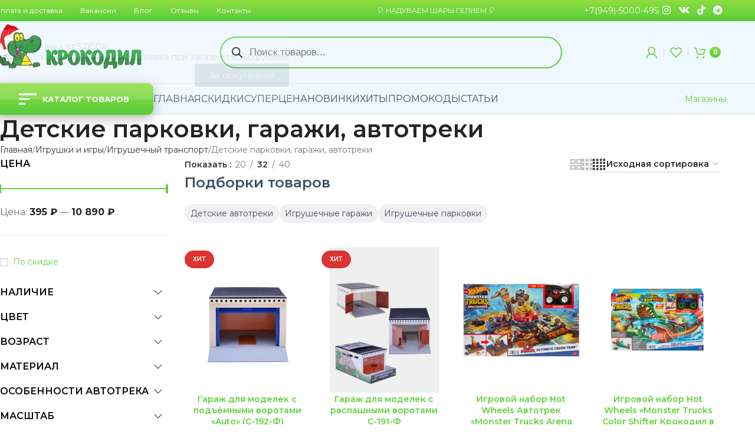

--- FILE ---
content_type: text/html; charset=UTF-8
request_url: https://krokodil.toys/product-category/igrushki-i-igry/mashinki/avtotreki-garazhi-parkovki/
body_size: 76396
content:
<!DOCTYPE html>
<html lang="ru-RU">
<head>
	<meta charset="UTF-8">
	<link rel="profile" href="https://gmpg.org/xfn/11">
	<link rel="pingback" href="https://krokodil.toys/xmlrpc.php">

	<title>Детские парковки, гаражи, автотреки — купить в Донецке, Макеевке, Горловке, Снежном (ДНР) от 395 руб. </title>
<meta name="description" content="Детские парковки, гаражи, автотреки — купить в Донецке, Макеевке, Горловке, Снежном (ДНР) недорого. ✅ Гарантия качества, ✅ огромный ассортимент. Интернет-магазин «Крокодил» ">
<meta name="robots" content="index, follow, max-snippet:-1, max-image-preview:large, max-video-preview:-1">
<link rel="canonical" href="https://krokodil.toys/product-category/igrushki-i-igry/mashinki/avtotreki-garazhi-parkovki/">
<meta property="og:url" content="https://krokodil.toys/product-category/igrushki-i-igry/mashinki/avtotreki-garazhi-parkovki/">
<meta property="og:site_name" content="Крокодил">
<meta property="og:locale" content="ru_RU">
<meta property="og:type" content="object">
<meta property="og:title" content="Детские парковки, гаражи, автотреки — купить в Донецке, Макеевке, Горловке, Снежном (ДНР) от 395 руб. ">
<meta property="og:description" content="Детские парковки, гаражи, автотреки — купить в Донецке, Макеевке, Горловке, Снежном (ДНР) недорого. ✅ Гарантия качества, ✅ огромный ассортимент. Интернет-магазин «Крокодил» ">
<meta property="og:image" content="https://krokodil.toys/wp-content/uploads/2022/10/adf02932585d11ec8490001e67f922f2_ea739d4f26b211edbecefc34970f6355.jpg">
<meta property="og:image:secure_url" content="https://krokodil.toys/wp-content/uploads/2022/10/adf02932585d11ec8490001e67f922f2_ea739d4f26b211edbecefc34970f6355.jpg">
<meta property="og:image:width" content="700">
<meta property="og:image:height" content="700">
<meta name="twitter:card" content="summary">
<meta name="twitter:title" content="Детские парковки, гаражи, автотреки — купить в Донецке, Макеевке, Горловке, Снежном (ДНР) от 395 руб. ">
<meta name="twitter:description" content="Детские парковки, гаражи, автотреки — купить в Донецке, Макеевке, Горловке, Снежном (ДНР) недорого. ✅ Гарантия качества, ✅ огромный ассортимент. Интернет-магазин «Крокодил» ">
<meta name="twitter:image" content="https://krokodil.toys/wp-content/uploads/2022/10/adf02932585d11ec8490001e67f922f2_ea739d4f26b211edbecefc34970f6355.jpg">
<link rel='dns-prefetch' href='//cdnjs.cloudflare.com' />
<link rel='dns-prefetch' href='//js.retainful.com' />
<link rel='dns-prefetch' href='//fonts.googleapis.com' />
<style id='wp-img-auto-sizes-contain-inline-css' type='text/css'>
img:is([sizes=auto i],[sizes^="auto," i]){contain-intrinsic-size:3000px 1500px}
/*# sourceURL=wp-img-auto-sizes-contain-inline-css */
</style>
<style id='safe-svg-svg-icon-style-inline-css' type='text/css'>
.safe-svg-cover{text-align:center}.safe-svg-cover .safe-svg-inside{display:inline-block;max-width:100%}.safe-svg-cover svg{fill:currentColor;height:100%;max-height:100%;max-width:100%;width:100%}

/*# sourceURL=https://krokodil.toys/wp-content/plugins/safe-svg/dist/safe-svg-block-frontend.css */
</style>
<link rel='stylesheet' id='jet-engine-frontend-css' href='https://krokodil.toys/wp-content/plugins/jet-engine/assets/css/frontend.css?ver=3.8.1.1' type='text/css' media='all' />
<style id='wpseopress-local-business-style-inline-css' type='text/css'>
span.wp-block-wpseopress-local-business-field{margin-right:8px}

/*# sourceURL=https://krokodil.toys/wp-content/plugins/wp-seopress-pro/public/editor/blocks/local-business/style-index.css */
</style>
<style id='wpseopress-table-of-contents-style-inline-css' type='text/css'>
.wp-block-wpseopress-table-of-contents li.active>a{font-weight:bold}

/*# sourceURL=https://krokodil.toys/wp-content/plugins/wp-seopress-pro/public/editor/blocks/table-of-contents/style-index.css */
</style>
<link rel='stylesheet' id='wpa-css-css' href='https://krokodil.toys/wp-content/plugins/honeypot/includes/css/wpa.css?ver=2.3.04' type='text/css' media='all' />
<link rel='stylesheet' id='rtwc-products-filter-css' href='https://krokodil.toys/wp-content/plugins/wcs-wc-products-filter/css/product-filter.min.css?ver=1745393293' type='text/css' media='all' />
<style id='woocommerce-inline-inline-css' type='text/css'>
.woocommerce form .form-row .required { visibility: visible; }
/*# sourceURL=woocommerce-inline-inline-css */
</style>
<link rel='stylesheet' id='dgwt-wcas-style-css' href='https://krokodil.toys/wp-content/plugins/ajax-search-for-woocommerce-premium/assets/css/style.min.css?ver=1.26.0' type='text/css' media='all' />
<link rel='stylesheet' id='wp-color-picker-css' href='https://krokodil.toys/wp-admin/css/color-picker.min.css?ver=6.9' type='text/css' media='all' />
<link rel='stylesheet' id='cwginstock_frontend_css-css' href='https://krokodil.toys/wp-content/plugins/back-in-stock-notifier-for-woocommerce/assets/css/frontend.min.css?ver=6.2.4' type='text/css' media='' />
<link rel='stylesheet' id='cwginstock_bootstrap-css' href='https://krokodil.toys/wp-content/plugins/back-in-stock-notifier-for-woocommerce/assets/css/bootstrap.min.css?ver=6.2.4' type='text/css' media='' />
<link rel='stylesheet' id='elementor-frontend-css' href='https://krokodil.toys/wp-content/plugins/elementor/assets/css/frontend.min.css?ver=3.34.0-dev2' type='text/css' media='all' />
<link rel='stylesheet' id='elementor-post-10558-css' href='https://krokodil.toys/wp-content/uploads/elementor/css/post-10558.css?ver=1768902152' type='text/css' media='all' />
<link rel='stylesheet' id='jet-tabs-frontend-css' href='https://krokodil.toys/wp-content/plugins/jet-tabs/assets/css/jet-tabs-frontend.css?ver=2.2.12.1' type='text/css' media='all' />
<link rel='stylesheet' id='swiper-css' href='https://krokodil.toys/wp-content/plugins/elementor/assets/lib/swiper/v8/css/swiper.min.css?ver=8.4.5' type='text/css' media='all' />
<link rel='stylesheet' id='wd-style-base-css' href='https://krokodil.toys/wp-content/themes/woodmart/css/parts/base.min.css?ver=8.3.4' type='text/css' media='all' />
<link rel='stylesheet' id='wd-helpers-wpb-elem-css' href='https://krokodil.toys/wp-content/themes/woodmart/css/parts/helpers-wpb-elem.min.css?ver=8.3.4' type='text/css' media='all' />
<link rel='stylesheet' id='wd-revolution-slider-css' href='https://krokodil.toys/wp-content/themes/woodmart/css/parts/int-rev-slider.min.css?ver=8.3.4' type='text/css' media='all' />
<link rel='stylesheet' id='wd-elementor-base-css' href='https://krokodil.toys/wp-content/themes/woodmart/css/parts/int-elem-base.min.css?ver=8.3.4' type='text/css' media='all' />
<link rel='stylesheet' id='wd-int-wordfence-css' href='https://krokodil.toys/wp-content/themes/woodmart/css/parts/int-wordfence.min.css?ver=8.3.4' type='text/css' media='all' />
<link rel='stylesheet' id='wd-woocommerce-base-css' href='https://krokodil.toys/wp-content/themes/woodmart/css/parts/woocommerce-base.min.css?ver=8.3.4' type='text/css' media='all' />
<link rel='stylesheet' id='wd-mod-star-rating-css' href='https://krokodil.toys/wp-content/themes/woodmart/css/parts/mod-star-rating.min.css?ver=8.3.4' type='text/css' media='all' />
<link rel='stylesheet' id='wd-woocommerce-block-notices-css' href='https://krokodil.toys/wp-content/themes/woodmart/css/parts/woo-mod-block-notices.min.css?ver=8.3.4' type='text/css' media='all' />
<link rel='stylesheet' id='wd-widget-active-filters-css' href='https://krokodil.toys/wp-content/themes/woodmart/css/parts/woo-widget-active-filters.min.css?ver=8.3.4' type='text/css' media='all' />
<link rel='stylesheet' id='wd-woo-shop-predefined-css' href='https://krokodil.toys/wp-content/themes/woodmart/css/parts/woo-shop-predefined.min.css?ver=8.3.4' type='text/css' media='all' />
<link rel='stylesheet' id='wd-woo-shop-el-products-per-page-css' href='https://krokodil.toys/wp-content/themes/woodmart/css/parts/woo-shop-el-products-per-page.min.css?ver=8.3.4' type='text/css' media='all' />
<link rel='stylesheet' id='wd-woo-shop-page-title-css' href='https://krokodil.toys/wp-content/themes/woodmart/css/parts/woo-shop-page-title.min.css?ver=8.3.4' type='text/css' media='all' />
<link rel='stylesheet' id='wd-woo-mod-shop-loop-head-css' href='https://krokodil.toys/wp-content/themes/woodmart/css/parts/woo-mod-shop-loop-head.min.css?ver=8.3.4' type='text/css' media='all' />
<link rel='stylesheet' id='wd-woo-shop-el-order-by-css' href='https://krokodil.toys/wp-content/themes/woodmart/css/parts/woo-shop-el-order-by.min.css?ver=8.3.4' type='text/css' media='all' />
<link rel='stylesheet' id='wd-woo-shop-el-products-view-css' href='https://krokodil.toys/wp-content/themes/woodmart/css/parts/woo-shop-el-products-view.min.css?ver=8.3.4' type='text/css' media='all' />
<link rel='stylesheet' id='child-style-css' href='https://krokodil.toys/wp-content/themes/woodmart-child/style.css?ver=1726201611' type='text/css' media='all' />
<link rel='stylesheet' id='customcss-css' href='https://krokodil.toys/wp-content/themes/woodmart-child/custom.css?ver=1767003200' type='text/css' media='all' />
<link rel='stylesheet' id='wd-header-base-css' href='https://krokodil.toys/wp-content/themes/woodmart/css/parts/header-base.min.css?ver=8.3.4' type='text/css' media='all' />
<link rel='stylesheet' id='wd-mod-tools-css' href='https://krokodil.toys/wp-content/themes/woodmart/css/parts/mod-tools.min.css?ver=8.3.4' type='text/css' media='all' />
<link rel='stylesheet' id='wd-header-elements-base-css' href='https://krokodil.toys/wp-content/themes/woodmart/css/parts/header-el-base.min.css?ver=8.3.4' type='text/css' media='all' />
<link rel='stylesheet' id='wd-social-icons-css' href='https://krokodil.toys/wp-content/themes/woodmart/css/parts/el-social-icons.min.css?ver=8.3.4' type='text/css' media='all' />
<link rel='stylesheet' id='wd-header-search-css' href='https://krokodil.toys/wp-content/themes/woodmart/css/parts/header-el-search.min.css?ver=8.3.4' type='text/css' media='all' />
<link rel='stylesheet' id='wd-header-search-form-css' href='https://krokodil.toys/wp-content/themes/woodmart/css/parts/header-el-search-form.min.css?ver=8.3.4' type='text/css' media='all' />
<link rel='stylesheet' id='wd-woo-mod-login-form-css' href='https://krokodil.toys/wp-content/themes/woodmart/css/parts/woo-mod-login-form.min.css?ver=8.3.4' type='text/css' media='all' />
<link rel='stylesheet' id='wd-header-my-account-css' href='https://krokodil.toys/wp-content/themes/woodmart/css/parts/header-el-my-account.min.css?ver=8.3.4' type='text/css' media='all' />
<link rel='stylesheet' id='wd-header-cart-side-css' href='https://krokodil.toys/wp-content/themes/woodmart/css/parts/header-el-cart-side.min.css?ver=8.3.4' type='text/css' media='all' />
<link rel='stylesheet' id='wd-header-cart-css' href='https://krokodil.toys/wp-content/themes/woodmart/css/parts/header-el-cart.min.css?ver=8.3.4' type='text/css' media='all' />
<link rel='stylesheet' id='wd-widget-shopping-cart-css' href='https://krokodil.toys/wp-content/themes/woodmart/css/parts/woo-widget-shopping-cart.min.css?ver=8.3.4' type='text/css' media='all' />
<link rel='stylesheet' id='wd-widget-product-list-css' href='https://krokodil.toys/wp-content/themes/woodmart/css/parts/woo-widget-product-list.min.css?ver=8.3.4' type='text/css' media='all' />
<link rel='stylesheet' id='wd-header-mobile-nav-dropdown-css' href='https://krokodil.toys/wp-content/themes/woodmart/css/parts/header-el-mobile-nav-dropdown.min.css?ver=8.3.4' type='text/css' media='all' />
<link rel='stylesheet' id='wd-header-categories-nav-css' href='https://krokodil.toys/wp-content/themes/woodmart/css/parts/header-el-category-nav.min.css?ver=8.3.4' type='text/css' media='all' />
<link rel='stylesheet' id='wd-mod-nav-vertical-css' href='https://krokodil.toys/wp-content/themes/woodmart/css/parts/mod-nav-vertical.min.css?ver=8.3.4' type='text/css' media='all' />
<link rel='stylesheet' id='wd-mod-nav-vertical-design-default-css' href='https://krokodil.toys/wp-content/themes/woodmart/css/parts/mod-nav-vertical-design-default.min.css?ver=8.3.4' type='text/css' media='all' />
<link rel='stylesheet' id='wd-button-css' href='https://krokodil.toys/wp-content/themes/woodmart/css/parts/el-button.min.css?ver=8.3.4' type='text/css' media='all' />
<link rel='stylesheet' id='wd-page-title-css' href='https://krokodil.toys/wp-content/themes/woodmart/css/parts/page-title.min.css?ver=8.3.4' type='text/css' media='all' />
<link rel='stylesheet' id='wd-off-canvas-sidebar-css' href='https://krokodil.toys/wp-content/themes/woodmart/css/parts/opt-off-canvas-sidebar.min.css?ver=8.3.4' type='text/css' media='all' />
<link rel='stylesheet' id='wd-widget-slider-price-filter-css' href='https://krokodil.toys/wp-content/themes/woodmart/css/parts/woo-widget-slider-price-filter.min.css?ver=8.3.4' type='text/css' media='all' />
<link rel='stylesheet' id='wd-widget-layered-nav-stock-status-css' href='https://krokodil.toys/wp-content/themes/woodmart/css/parts/woo-widget-layered-nav-stock-status.min.css?ver=8.3.4' type='text/css' media='all' />
<link rel='stylesheet' id='wd-widget-wd-layered-nav-css' href='https://krokodil.toys/wp-content/themes/woodmart/css/parts/woo-widget-wd-layered-nav.min.css?ver=8.3.4' type='text/css' media='all' />
<link rel='stylesheet' id='wd-woo-mod-swatches-base-css' href='https://krokodil.toys/wp-content/themes/woodmart/css/parts/woo-mod-swatches-base.min.css?ver=8.3.4' type='text/css' media='all' />
<link rel='stylesheet' id='wd-woo-mod-swatches-filter-css' href='https://krokodil.toys/wp-content/themes/woodmart/css/parts/woo-mod-swatches-filter.min.css?ver=8.3.4' type='text/css' media='all' />
<link rel='stylesheet' id='wd-woo-mod-widget-checkboxes-css' href='https://krokodil.toys/wp-content/themes/woodmart/css/parts/woo-mod-widget-checkboxes.min.css?ver=8.3.4' type='text/css' media='all' />
<link rel='stylesheet' id='wd-woo-mod-swatches-style-1-css' href='https://krokodil.toys/wp-content/themes/woodmart/css/parts/woo-mod-swatches-style-1.min.css?ver=8.3.4' type='text/css' media='all' />
<link rel='stylesheet' id='wd-shop-filter-area-css' href='https://krokodil.toys/wp-content/themes/woodmart/css/parts/woo-shop-el-filters-area.min.css?ver=8.3.4' type='text/css' media='all' />
<link rel='stylesheet' id='wd-product-loop-css' href='https://krokodil.toys/wp-content/themes/woodmart/css/parts/woo-product-loop.min.css?ver=8.3.4' type='text/css' media='all' />
<link rel='stylesheet' id='wd-product-loop-base-css' href='https://krokodil.toys/wp-content/themes/woodmart/css/parts/woo-product-loop-base.min.css?ver=8.3.4' type='text/css' media='all' />
<link rel='stylesheet' id='wd-woo-mod-add-btn-replace-css' href='https://krokodil.toys/wp-content/themes/woodmart/css/parts/woo-mod-add-btn-replace.min.css?ver=8.3.4' type='text/css' media='all' />
<link rel='stylesheet' id='wd-mod-more-description-css' href='https://krokodil.toys/wp-content/themes/woodmart/css/parts/mod-more-description.min.css?ver=8.3.4' type='text/css' media='all' />
<link rel='stylesheet' id='wd-woo-categories-loop-css' href='https://krokodil.toys/wp-content/themes/woodmart/css/parts/woo-categories-loop.min.css?ver=8.3.4' type='text/css' media='all' />
<link rel='stylesheet' id='wd-categories-loop-css' href='https://krokodil.toys/wp-content/themes/woodmart/css/parts/woo-categories-loop-old.min.css?ver=8.3.4' type='text/css' media='all' />
<link rel='stylesheet' id='wd-woo-opt-stretch-cont-css' href='https://krokodil.toys/wp-content/themes/woodmart/css/parts/woo-opt-stretch-cont.min.css?ver=8.3.4' type='text/css' media='all' />
<link rel='stylesheet' id='wd-sticky-loader-css' href='https://krokodil.toys/wp-content/themes/woodmart/css/parts/mod-sticky-loader.min.css?ver=8.3.4' type='text/css' media='all' />
<link rel='stylesheet' id='wd-mfp-popup-css' href='https://krokodil.toys/wp-content/themes/woodmart/css/parts/lib-magnific-popup.min.css?ver=8.3.4' type='text/css' media='all' />
<link rel='stylesheet' id='wd-mod-animations-transform-css' href='https://krokodil.toys/wp-content/themes/woodmart/css/parts/mod-animations-transform.min.css?ver=8.3.4' type='text/css' media='all' />
<link rel='stylesheet' id='wd-mod-transform-css' href='https://krokodil.toys/wp-content/themes/woodmart/css/parts/mod-transform.min.css?ver=8.3.4' type='text/css' media='all' />
<link rel='stylesheet' id='wd-footer-base-css' href='https://krokodil.toys/wp-content/themes/woodmart/css/parts/footer-base.min.css?ver=8.3.4' type='text/css' media='all' />
<link rel='stylesheet' id='wd-social-icons-styles-css' href='https://krokodil.toys/wp-content/themes/woodmart/css/parts/el-social-styles.min.css?ver=8.3.4' type='text/css' media='all' />
<link rel='stylesheet' id='wd-scroll-top-css' href='https://krokodil.toys/wp-content/themes/woodmart/css/parts/opt-scrolltotop.min.css?ver=8.3.4' type='text/css' media='all' />
<link rel='stylesheet' id='wd-shop-off-canvas-sidebar-css' href='https://krokodil.toys/wp-content/themes/woodmart/css/parts/opt-shop-off-canvas-sidebar.min.css?ver=8.3.4' type='text/css' media='all' />
<link rel='stylesheet' id='wd-mod-sticky-sidebar-opener-css' href='https://krokodil.toys/wp-content/themes/woodmart/css/parts/mod-sticky-sidebar-opener.min.css?ver=8.3.4' type='text/css' media='all' />
<link rel='stylesheet' id='wd-cookies-popup-css' href='https://krokodil.toys/wp-content/themes/woodmart/css/parts/opt-cookies.min.css?ver=8.3.4' type='text/css' media='all' />
<link rel='stylesheet' id='xts-style-header_552378-css' href='https://krokodil.toys/wp-content/uploads/2025/12/xts-header_552378-1766141812.css?ver=8.3.4' type='text/css' media='all' />
<link rel='stylesheet' id='xts-style-theme_settings_default-css' href='https://krokodil.toys/wp-content/uploads/2025/12/xts-theme_settings_default-1764839739.css?ver=8.3.4' type='text/css' media='all' />
<link rel='stylesheet' id='xts-google-fonts-css' href='https://fonts.googleapis.com/css?family=Montserrat%3A400%2C600%2C700&#038;display=swap&#038;ver=8.3.4' type='text/css' media='all' />
<link rel='stylesheet' id='product-filter-woodmart-compatibility-css' href='https://krokodil.toys/wp-content/plugins/wcs-wc-products-filter//compatibility/woodmart/woodmart-compatibility.min.css?ver=1745393298' type='text/css' media='all' />
<script type="text/template" id="tmpl-variation-template">
	<div class="woocommerce-variation-description">{{{ data.variation.variation_description }}}</div>
	<div class="woocommerce-variation-price">{{{ data.variation.price_html }}}</div>
	<div class="woocommerce-variation-availability">{{{ data.variation.availability_html }}}</div>
</script>
<script type="text/template" id="tmpl-unavailable-variation-template">
	<p role="alert">Этот товар недоступен. Пожалуйста, выберите другую комбинацию.</p>
</script>
<script type="text/javascript" src="https://krokodil.toys/wp-content/plugins/wp-yandex-metrika/assets/YmEc.min.js?ver=1.2.2" id="wp-yandex-metrika_YmEc-js"></script>
<script type="text/javascript" id="wp-yandex-metrika_YmEc-js-after">
/* <![CDATA[ */
window.tmpwpym={datalayername:'dataLayer',counters:JSON.parse('[{"number":"91794326","webvisor":"1"}]'),targets:JSON.parse('[{"target":"ym-add-to-cart","selector":"button#wd-add-to-cart","event":"click"},{"target":"ym-add-to-cart","selector":"button.single_add_to_cart_button.button.alt","event":"click"}]')};
//# sourceURL=wp-yandex-metrika_YmEc-js-after
/* ]]> */
</script>
<script type="text/javascript" src="https://krokodil.toys/wp-includes/js/jquery/jquery.min.js?ver=3.7.1" id="jquery-core-js"></script>
<script type="text/javascript" src="https://krokodil.toys/wp-includes/js/jquery/jquery-migrate.min.js?ver=3.4.1" id="jquery-migrate-js"></script>
<script type="text/javascript" src="https://krokodil.toys/wp-content/plugins/wp-yandex-metrika/assets/frontend.min.js?ver=1.2.2" id="wp-yandex-metrika_frontend-js"></script>
<script type="text/javascript" src="https://krokodil.toys/wp-includes/js/underscore.min.js?ver=1.13.7" id="underscore-js"></script>
<script type="text/javascript" id="wp-util-js-extra">
/* <![CDATA[ */
var _wpUtilSettings = {"ajax":{"url":"/wp-admin/admin-ajax.php"}};
//# sourceURL=wp-util-js-extra
/* ]]> */
</script>
<script type="text/javascript" src="https://krokodil.toys/wp-includes/js/wp-util.min.js?ver=6.9" id="wp-util-js"></script>
<script type="text/javascript" src="https://krokodil.toys/wp-content/plugins/woocommerce/assets/js/jquery-blockui/jquery.blockUI.min.js?ver=2.7.0-wc.10.4.3" id="wc-jquery-blockui-js" data-wp-strategy="defer"></script>
<script type="text/javascript" id="wc-add-to-cart-variation-js-extra">
/* <![CDATA[ */
var wc_add_to_cart_variation_params = {"wc_ajax_url":"/?wc-ajax=%%endpoint%%","i18n_no_matching_variations_text":"\u0416\u0430\u043b\u044c, \u043d\u043e \u0442\u043e\u0432\u0430\u0440\u043e\u0432, \u0441\u043e\u043e\u0442\u0432\u0435\u0442\u0441\u0442\u0432\u0443\u044e\u0449\u0438\u0445 \u0432\u0430\u0448\u0435\u043c\u0443 \u0432\u044b\u0431\u043e\u0440\u0443, \u043d\u0435 \u043e\u0431\u043d\u0430\u0440\u0443\u0436\u0435\u043d\u043e. \u041f\u043e\u0436\u0430\u043b\u0443\u0439\u0441\u0442\u0430, \u0432\u044b\u0431\u0435\u0440\u0438\u0442\u0435 \u0434\u0440\u0443\u0433\u0443\u044e \u043a\u043e\u043c\u0431\u0438\u043d\u0430\u0446\u0438\u044e.","i18n_make_a_selection_text":"\u0412\u044b\u0431\u0435\u0440\u0438\u0442\u0435 \u043e\u043f\u0446\u0438\u0438 \u0442\u043e\u0432\u0430\u0440\u0430 \u043f\u0435\u0440\u0435\u0434 \u0435\u0433\u043e \u0434\u043e\u0431\u0430\u0432\u043b\u0435\u043d\u0438\u0435\u043c \u0432 \u0432\u0430\u0448\u0443 \u043a\u043e\u0440\u0437\u0438\u043d\u0443.","i18n_unavailable_text":"\u042d\u0442\u043e\u0442 \u0442\u043e\u0432\u0430\u0440 \u043d\u0435\u0434\u043e\u0441\u0442\u0443\u043f\u0435\u043d. \u041f\u043e\u0436\u0430\u043b\u0443\u0439\u0441\u0442\u0430, \u0432\u044b\u0431\u0435\u0440\u0438\u0442\u0435 \u0434\u0440\u0443\u0433\u0443\u044e \u043a\u043e\u043c\u0431\u0438\u043d\u0430\u0446\u0438\u044e.","i18n_reset_alert_text":"\u0420\u0435\u0437\u0443\u043b\u044c\u0442\u0430\u0442\u044b \u0432\u0430\u0448\u0435\u0433\u043e \u0432\u044b\u0431\u043e\u0440\u0430 \u0441\u0431\u0440\u043e\u0448\u0435\u043d\u044b. \u0412\u044b\u0431\u0435\u0440\u0438\u0442\u0435 \u043e\u043f\u0446\u0438\u0438 \u0442\u043e\u0432\u0430\u0440\u0430, \u043f\u0435\u0440\u0435\u0434 \u0442\u0435\u043c \u043a\u0430\u043a \u0434\u043e\u0431\u0430\u0432\u0438\u0442\u044c \u0435\u0433\u043e \u0432 \u043a\u043e\u0440\u0437\u0438\u043d\u0443."};
//# sourceURL=wc-add-to-cart-variation-js-extra
/* ]]> */
</script>
<script type="text/javascript" src="https://krokodil.toys/wp-content/plugins/woocommerce/assets/js/frontend/add-to-cart-variation.min.js?ver=10.4.3" id="wc-add-to-cart-variation-js" defer="defer" data-wp-strategy="defer"></script>
<script type="text/javascript" id="wc-add-to-cart-js-extra">
/* <![CDATA[ */
var wc_add_to_cart_params = {"ajax_url":"/wp-admin/admin-ajax.php","wc_ajax_url":"/?wc-ajax=%%endpoint%%","i18n_view_cart":"\u041f\u0440\u043e\u0441\u043c\u043e\u0442\u0440 \u043a\u043e\u0440\u0437\u0438\u043d\u044b","cart_url":"https://krokodil.toys/cart/","is_cart":"","cart_redirect_after_add":"no"};
//# sourceURL=wc-add-to-cart-js-extra
/* ]]> */
</script>
<script type="text/javascript" src="https://krokodil.toys/wp-content/plugins/woocommerce/assets/js/frontend/add-to-cart.min.js?ver=10.4.3" id="wc-add-to-cart-js" defer="defer" data-wp-strategy="defer"></script>
<script type="text/javascript" src="https://krokodil.toys/wp-content/plugins/woocommerce/assets/js/js-cookie/js.cookie.min.js?ver=2.1.4-wc.10.4.3" id="wc-js-cookie-js" defer="defer" data-wp-strategy="defer"></script>
<script type="text/javascript" id="woocommerce-js-extra">
/* <![CDATA[ */
var woocommerce_params = {"ajax_url":"/wp-admin/admin-ajax.php","wc_ajax_url":"/?wc-ajax=%%endpoint%%","i18n_password_show":"\u041f\u043e\u043a\u0430\u0437\u0430\u0442\u044c \u043f\u0430\u0440\u043e\u043b\u044c","i18n_password_hide":"\u0421\u043a\u0440\u044b\u0442\u044c \u043f\u0430\u0440\u043e\u043b\u044c"};
//# sourceURL=woocommerce-js-extra
/* ]]> */
</script>
<script type="text/javascript" src="https://krokodil.toys/wp-content/plugins/woocommerce/assets/js/frontend/woocommerce.min.js?ver=10.4.3" id="woocommerce-js" defer="defer" data-wp-strategy="defer"></script>
<script type="text/javascript" id="wc-cart-fragments-js-extra">
/* <![CDATA[ */
var wc_cart_fragments_params = {"ajax_url":"/wp-admin/admin-ajax.php","wc_ajax_url":"/?wc-ajax=%%endpoint%%","cart_hash_key":"wc_cart_hash_b69c47116679259c47cea532cf5a5224","fragment_name":"wc_fragments_b69c47116679259c47cea532cf5a5224","request_timeout":"5000"};
//# sourceURL=wc-cart-fragments-js-extra
/* ]]> */
</script>
<script type="text/javascript" src="https://krokodil.toys/wp-content/plugins/woocommerce/assets/js/frontend/cart-fragments.min.js?ver=10.4.3" id="wc-cart-fragments-js" defer="defer" data-wp-strategy="defer"></script>
<script type="text/javascript" id="rnoc_track-user-cart-js-extra">
/* <![CDATA[ */
var retainful_cart_data = {"ajax_url":"https://krokodil.toys/wp-admin/admin-ajax.php","jquery_url":"https://krokodil.toys/wp-includes/js/jquery/jquery.js","ip":"193.168.49.30","version":"2.6.43","public_key":"bab24509-23f6-4397-9a92-cc5009731c0f","api_url":"https://api.retainful.com/v1/woocommerce/webhooks/checkout","billing_email":"","tracking_element_selector":"retainful-abandoned-cart-data","cart_tracking_engine":"js","products":""};
//# sourceURL=rnoc_track-user-cart-js-extra
/* ]]> */
</script>
<script src='https://js.retainful.com/woocommerce/v2/retainful.js?ver=2.6.43' id='rnoc_track-user-cart-js' data-cfasync='false' defer></script><script type="text/javascript" id="rnoc_popup-coupon-js-extra">
/* <![CDATA[ */
var retainful_popup_data = {"ajax_url":"https://krokodil.toys/wp-admin/admin-ajax.php","version":"2.6.43","popup_redirect_timeout":"1500"};
//# sourceURL=rnoc_popup-coupon-js-extra
/* ]]> */
</script>
<script type="text/javascript" src="https://krokodil.toys/wp-content/plugins/retainful-next-order-coupon-for-woocommerce/src/assets/js/popup_coupon.js?ver=2.6.43" id="rnoc_popup-coupon-js"></script>
<script type="text/javascript" src="https://krokodil.toys/wp-content/themes/woodmart/js/libs/device.min.js?ver=8.3.4" id="wd-device-library-js"></script>
<script type="text/javascript" src="https://krokodil.toys/wp-content/themes/woodmart/js/scripts/global/scrollBar.min.js?ver=8.3.4" id="wd-scrollbar-js"></script>
<link rel="next" href="https://krokodil.toys/product-category/igrushki-i-igry/mashinki/avtotreki-garazhi-parkovki/page/2/"><link rel="https://api.w.org/" href="https://krokodil.toys/wp-json/" /><link rel="alternate" title="JSON" type="application/json" href="https://krokodil.toys/wp-json/wp/v2/product_cat/2777" />
<script type='text/javascript' src='https://krokodil.toys/wp-content/uploads/winp-css-js/308502.js?ver=1740481493'></script>
<meta name="verification" content="f612c7d25f5690ad41496fcfdbf8d1" />		<style>
			.dgwt-wcas-ico-magnifier,.dgwt-wcas-ico-magnifier-handler{max-width:20px}.dgwt-wcas-search-wrapp{max-width:600px}.dgwt-wcas-search-wrapp .dgwt-wcas-sf-wrapp input[type=search].dgwt-wcas-search-input,.dgwt-wcas-search-wrapp .dgwt-wcas-sf-wrapp input[type=search].dgwt-wcas-search-input:hover,.dgwt-wcas-search-wrapp .dgwt-wcas-sf-wrapp input[type=search].dgwt-wcas-search-input:focus{border-color:#61d03d}.dgwt-wcas-suggestions-wrapp,.dgwt-wcas-details-wrapp,.dgwt-wcas-suggestion,.dgwt-wcas-datails-title,.dgwt-wcas-details-more-products{border-color:#61d03d!important}		</style>
							<meta name="viewport" content="width=device-width, initial-scale=1.0, maximum-scale=1.0, user-scalable=no">
											<link rel="preload" as="font" href="https://krokodil.toys/wp-content/themes/woodmart/fonts/woodmart-font-1-400.woff2?v=8.3.4" type="font/woff2" crossorigin>
						<noscript><style>.woocommerce-product-gallery{ opacity: 1 !important; }</style></noscript>
	<meta name="generator" content="Elementor 3.34.0-dev2; features: e_font_icon_svg, additional_custom_breakpoints; settings: css_print_method-external, google_font-enabled, font_display-auto">
			<style>
				.e-con.e-parent:nth-of-type(n+4):not(.e-lazyloaded):not(.e-no-lazyload),
				.e-con.e-parent:nth-of-type(n+4):not(.e-lazyloaded):not(.e-no-lazyload) * {
					background-image: none !important;
				}
				@media screen and (max-height: 1024px) {
					.e-con.e-parent:nth-of-type(n+3):not(.e-lazyloaded):not(.e-no-lazyload),
					.e-con.e-parent:nth-of-type(n+3):not(.e-lazyloaded):not(.e-no-lazyload) * {
						background-image: none !important;
					}
				}
				@media screen and (max-height: 640px) {
					.e-con.e-parent:nth-of-type(n+2):not(.e-lazyloaded):not(.e-no-lazyload),
					.e-con.e-parent:nth-of-type(n+2):not(.e-lazyloaded):not(.e-no-lazyload) * {
						background-image: none !important;
					}
				}
			</style>
			<meta name="generator" content="Powered by Slider Revolution 6.7.38 - responsive, Mobile-Friendly Slider Plugin for WordPress with comfortable drag and drop interface." />
        <!-- Yandex.Metrica counter -->
        <script type="text/javascript">
            (function (m, e, t, r, i, k, a) {
                m[i] = m[i] || function () {
                    (m[i].a = m[i].a || []).push(arguments)
                };
                m[i].l = 1 * new Date();
                k = e.createElement(t), a = e.getElementsByTagName(t)[0], k.async = 1, k.src = r, a.parentNode.insertBefore(k, a)
            })

            (window, document, "script", "https://mc.yandex.ru/metrika/tag.js", "ym");

            ym("91794326", "init", {
                clickmap: true,
                trackLinks: true,
                accurateTrackBounce: true,
                webvisor: true,
                ecommerce: "dataLayer",
                params: {
                    __ym: {
                        "ymCmsPlugin": {
                            "cms": "wordpress",
                            "cmsVersion":"6.9",
                            "pluginVersion": "1.2.2",
                            "ymCmsRip": "2661247169"
                        }
                    }
                }
            });
        </script>
        <!-- /Yandex.Metrica counter -->
        
<script type="application/ld+json">
{
    "@context": "https://schema.org",
    "@type": "Product",
    "name": "Детские парковки, гаражи, автотреки",
    "url": "https://krokodil.toys/product-category/igrushki-i-igry/mashinki/avtotreki-garazhi-parkovki/",
    "offers": {
        "@type": "AggregateOffer",
        "url": "https://krokodil.toys/product-category/igrushki-i-igry/mashinki/avtotreki-garazhi-parkovki/",
        "priceCurrency": "RUB",
        "offerCount": 101,
        "lowPrice": "395.00",
        "highPrice": "10890.00"
    },
    "image": "https://krokodil.toys/wp-content/uploads/2022/10/adf02932585d11ec8490001e67f922f2_ea739d4f26b211edbecefc34970f6355.jpg"
}
</script>
<link rel="icon" href="https://krokodil.toys/wp-content/uploads/2021/04/cropped-favicon-32x32.png" sizes="32x32" />
<link rel="icon" href="https://krokodil.toys/wp-content/uploads/2021/04/cropped-favicon-192x192.png" sizes="192x192" />
<link rel="apple-touch-icon" href="https://krokodil.toys/wp-content/uploads/2021/04/cropped-favicon-180x180.png" />
<meta name="msapplication-TileImage" content="https://krokodil.toys/wp-content/uploads/2021/04/cropped-favicon-270x270.png" />
<script>function setREVStartSize(e){
			//window.requestAnimationFrame(function() {
				window.RSIW = window.RSIW===undefined ? window.innerWidth : window.RSIW;
				window.RSIH = window.RSIH===undefined ? window.innerHeight : window.RSIH;
				try {
					var pw = document.getElementById(e.c).parentNode.offsetWidth,
						newh;
					pw = pw===0 || isNaN(pw) || (e.l=="fullwidth" || e.layout=="fullwidth") ? window.RSIW : pw;
					e.tabw = e.tabw===undefined ? 0 : parseInt(e.tabw);
					e.thumbw = e.thumbw===undefined ? 0 : parseInt(e.thumbw);
					e.tabh = e.tabh===undefined ? 0 : parseInt(e.tabh);
					e.thumbh = e.thumbh===undefined ? 0 : parseInt(e.thumbh);
					e.tabhide = e.tabhide===undefined ? 0 : parseInt(e.tabhide);
					e.thumbhide = e.thumbhide===undefined ? 0 : parseInt(e.thumbhide);
					e.mh = e.mh===undefined || e.mh=="" || e.mh==="auto" ? 0 : parseInt(e.mh,0);
					if(e.layout==="fullscreen" || e.l==="fullscreen")
						newh = Math.max(e.mh,window.RSIH);
					else{
						e.gw = Array.isArray(e.gw) ? e.gw : [e.gw];
						for (var i in e.rl) if (e.gw[i]===undefined || e.gw[i]===0) e.gw[i] = e.gw[i-1];
						e.gh = e.el===undefined || e.el==="" || (Array.isArray(e.el) && e.el.length==0)? e.gh : e.el;
						e.gh = Array.isArray(e.gh) ? e.gh : [e.gh];
						for (var i in e.rl) if (e.gh[i]===undefined || e.gh[i]===0) e.gh[i] = e.gh[i-1];
											
						var nl = new Array(e.rl.length),
							ix = 0,
							sl;
						e.tabw = e.tabhide>=pw ? 0 : e.tabw;
						e.thumbw = e.thumbhide>=pw ? 0 : e.thumbw;
						e.tabh = e.tabhide>=pw ? 0 : e.tabh;
						e.thumbh = e.thumbhide>=pw ? 0 : e.thumbh;
						for (var i in e.rl) nl[i] = e.rl[i]<window.RSIW ? 0 : e.rl[i];
						sl = nl[0];
						for (var i in nl) if (sl>nl[i] && nl[i]>0) { sl = nl[i]; ix=i;}
						var m = pw>(e.gw[ix]+e.tabw+e.thumbw) ? 1 : (pw-(e.tabw+e.thumbw)) / (e.gw[ix]);
						newh =  (e.gh[ix] * m) + (e.tabh + e.thumbh);
					}
					var el = document.getElementById(e.c);
					if (el!==null && el) el.style.height = newh+"px";
					el = document.getElementById(e.c+"_wrapper");
					if (el!==null && el) {
						el.style.height = newh+"px";
						el.style.display = "block";
					}
				} catch(e){
					console.log("Failure at Presize of Slider:" + e)
				}
			//});
		  };</script>
<style>
		
		</style></head>

<body class="archive tax-product_cat term-avtotreki-garazhi-parkovki term-2777 wp-custom-logo wp-theme-woodmart wp-child-theme-woodmart-child theme-woodmart woocommerce woocommerce-page woocommerce-no-js wrapper-full-width  categories-accordion-on woodmart-archive-shop woodmart-ajax-shop-on elementor-default elementor-kit-10558">
			<script type="text/javascript" id="wd-flicker-fix">// Flicker fix.</script>		<div class="wd-skip-links">
								<a href="#menu-menju-v-shapke" class="wd-skip-navigation btn">
						Skip to navigation					</a>
								<a href="#main-content" class="wd-skip-content btn">
				Skip to main content			</a>
		</div>
			
	
	<div class="wd-page-wrapper website-wrapper">
									<header class="whb-header whb-header_552378 whb-sticky-shadow whb-scroll-slide whb-sticky-clone">
					<div class="whb-main-header">
	
<div class="whb-row whb-top-bar whb-not-sticky-row whb-with-bg whb-without-border whb-color-light whb-flex-flex-middle">
	<div class="container">
		<div class="whb-flex-row whb-top-bar-inner">
			<div class="whb-column whb-col-left whb-column5 whb-visible-lg">
	
<nav class="wd-header-nav wd-header-secondary-nav whb-wekzmmmm2h1htzu4lrme text-left" role="navigation" aria-label="Top bar menu">
	<ul id="menu-top-bar-menu" class="menu wd-nav wd-nav-header wd-nav-secondary wd-style-default wd-gap-s"><li id="menu-item-54015" class="menu-item menu-item-type-post_type menu-item-object-page menu-item-54015 item-level-0 menu-simple-dropdown wd-event-hover" ><a href="https://krokodil.toys/oplata-i-dostavka/" class="woodmart-nav-link"><span class="nav-link-text">Оплата и доставка</span></a></li>
<li id="menu-item-91995" class="menu-item menu-item-type-taxonomy menu-item-object-category menu-item-91995 item-level-0 menu-simple-dropdown wd-event-hover" ><a href="https://krokodil.toys/category/vakansii/" class="woodmart-nav-link"><span class="nav-link-text">Вакансии</span></a></li>
<li id="menu-item-266558" class="menu-item menu-item-type-custom menu-item-object-custom menu-item-has-children menu-item-266558 item-level-0 menu-simple-dropdown wd-event-hover" ><a href="#" class="woodmart-nav-link"><span class="nav-link-text">Блог</span></a><div class="color-scheme-dark wd-design-default wd-dropdown-menu wd-dropdown"><div class="container wd-entry-content">
<ul class="wd-sub-menu color-scheme-dark">
	<li id="menu-item-266557" class="menu-item menu-item-type-post_type menu-item-object-page menu-item-266557 item-level-1 wd-event-hover" ><a href="https://krokodil.toys/blog/" class="woodmart-nav-link">Статьи</a></li>
	<li id="menu-item-97078" class="menu-item menu-item-type-taxonomy menu-item-object-category menu-item-97078 item-level-1 wd-event-hover" ><a href="https://krokodil.toys/category/novosti/" class="woodmart-nav-link">Новости</a></li>
</ul>
</div>
</div>
</li>
<li id="menu-item-108107" class="menu-item menu-item-type-post_type menu-item-object-page menu-item-108107 item-level-0 menu-simple-dropdown wd-event-hover" ><a href="https://krokodil.toys/reviews/" class="woodmart-nav-link"><span class="nav-link-text">Отзывы</span></a></li>
<li id="menu-item-54016" class="menu-item menu-item-type-post_type menu-item-object-page menu-item-54016 item-level-0 menu-simple-dropdown wd-event-hover" ><a href="https://krokodil.toys/kontakty/" class="woodmart-nav-link"><span class="nav-link-text">Контакты</span></a></li>
</ul></nav>
</div>
<div class="whb-column whb-col-center whb-column6 whb-visible-lg">
	
<div class="whb-space-element whb-noh1w19f7kdithsym3p9 " style="width:40px;"></div>

<div class="wd-header-text reset-last-child whb-b2kci5a9nsceh147osa6"><p style="text-align: center;"><a href="https://krokodil.toys/naduvaem-shary-geliem/">🎈 НАДУВАЕМ ШАРЫ ГЕЛИЕМ 🎈</a></p></div>
</div>
<div class="whb-column whb-col-right whb-column7 whb-visible-lg">
	
<div class="wd-header-text reset-last-child whb-ouzn6jhubpc03u63w6c6 phone-header"><span style="margin-left: 5px;">
<span style="color: #fff;">
<i class="fas fa-phone-alt"></i> <a href="tel:+7(949)-5000-495">+7(949)-5000-495</a>
</span>
</span></div>
<div class="wd-header-divider wd-full-height whb-p0p3s0h17012kegfuzot"></div>
			<div
						class=" wd-social-icons wd-style-default social-follow wd-shape-circle  whb-43k0qayz7gg36f2jmmhk color-scheme-light text-center">
				
				
				
				
				
				
									<a rel="noopener noreferrer nofollow" href="https://www.instagram.com/krokodil.toys/" target="_blank" class=" wd-social-icon social-instagram" aria-label="Instagram social link">
						<span class="wd-icon"></span>
											</a>
				
				
				
				
				
				
				
				
				
				
				
				
				
				
				
									<a rel="noopener noreferrer nofollow" href="https://vk.com/krokodil.toys" target="_blank" class=" wd-social-icon social-vk" aria-label="VK social link">
						<span class="wd-icon"></span>
											</a>
				
				
									<a rel="noopener noreferrer nofollow" href="https://www.tiktok.com/@krokodil.toys" target="_blank" class=" wd-social-icon social-tiktok" aria-label="TikTok social link">
						<span class="wd-icon"></span>
											</a>
				
				
				
									<a rel="noopener noreferrer nofollow" href="https://t.me/Krokodil_Toyss" target="_blank" class=" wd-social-icon social-tg" aria-label="Telegram social link">
						<span class="wd-icon"></span>
											</a>
				
				
			</div>

		</div>
<div class="whb-column whb-col-mobile whb-column_mobile1 whb-hidden-lg">
	
<nav class="wd-header-nav wd-header-secondary-nav whb-8pqqcwlhnn5avmlakv98 text-center" role="navigation" aria-label="Моб хедер меню ( доставка + отзывы )">
	<ul id="menu-mob-heder-menju-dostavka-otzyvy" class="menu wd-nav wd-nav-header wd-nav-secondary wd-style-default wd-gap-s"><li id="menu-item-92090" class="menu-item menu-item-type-post_type menu-item-object-page menu-item-92090 item-level-0 menu-simple-dropdown wd-event-hover" ><a href="https://krokodil.toys/oplata-i-dostavka/" class="woodmart-nav-link"><span class="nav-link-text">Оплата и доставка</span></a></li>
<li id="menu-item-92091" class="menu-item menu-item-type-post_type menu-item-object-page menu-item-92091 item-level-0 menu-simple-dropdown wd-event-hover" ><a href="https://krokodil.toys/kontakty/" class="woodmart-nav-link"><span class="nav-link-text">Контакты</span></a></li>
</ul></nav>
			<div
						class=" wd-social-icons wd-style-default wd-size-small social-follow wd-shape-circle  whb-5mm4q8nvxx1p3rxovk7u color-scheme-dark text-center">
				
				
				
				
				
				
									<a rel="noopener noreferrer nofollow" href="https://www.instagram.com/krokodil.toys/" target="_blank" class=" wd-social-icon social-instagram" aria-label="Instagram social link">
						<span class="wd-icon"></span>
											</a>
				
				
				
				
				
				
				
				
				
				
				
				
				
				
				
									<a rel="noopener noreferrer nofollow" href="https://vk.com/krokodil.toys" target="_blank" class=" wd-social-icon social-vk" aria-label="VK social link">
						<span class="wd-icon"></span>
											</a>
				
				
									<a rel="noopener noreferrer nofollow" href="https://www.tiktok.com/@krokodil.toys" target="_blank" class=" wd-social-icon social-tiktok" aria-label="TikTok social link">
						<span class="wd-icon"></span>
											</a>
				
				
				
									<a rel="noopener noreferrer nofollow" href="https://t.me/Krokodil_Toyss" target="_blank" class=" wd-social-icon social-tg" aria-label="Telegram social link">
						<span class="wd-icon"></span>
											</a>
				
				
			</div>

		</div>
		</div>
	</div>
</div>

<div class="whb-row whb-general-header whb-not-sticky-row whb-with-bg whb-border-fullwidth whb-color-dark whb-flex-flex-middle">
	<div class="container">
		<div class="whb-flex-row whb-general-header-inner">
			<div class="whb-column whb-col-left whb-column8 whb-visible-lg">
	<div class="site-logo whb-gs8bcnxektjsro21n657 wd-switch-logo">
	<a href="https://krokodil.toys/" class="wd-logo wd-main-logo" rel="home" aria-label="Site logo">
		<img src="https://krokodil.toys/wp-content/uploads/2024/12/logo-newyear-1.png" alt="Крокодил" style="max-width: 250px;" loading="lazy" />	</a>
					<a href="https://krokodil.toys/" class="wd-logo wd-sticky-logo" rel="home">
			<img src="https://krokodil.toys/wp-content/uploads/2024/12/logo-newyear-1.png" alt="Крокодил" style="max-width: 250px;" />		</a>
	</div>
</div>
<div class="whb-column whb-col-center whb-column9 whb-visible-lg">
	<div  class="dgwt-wcas-search-wrapp dgwt-wcas-has-submit woocommerce dgwt-wcas-style-pirx js-dgwt-wcas-layout-classic dgwt-wcas-layout-classic js-dgwt-wcas-mobile-overlay-enabled">
		<form class="dgwt-wcas-search-form" role="search" action="https://krokodil.toys/" method="get">
		<div class="dgwt-wcas-sf-wrapp">
						<label class="screen-reader-text"
			       for="dgwt-wcas-search-input-1">Поиск товаров</label>

			<input id="dgwt-wcas-search-input-1"
			       type="search"
			       class="dgwt-wcas-search-input"
			       name="s"
			       value=""
				   placeholder="Поиск товаров..."
			       autocomplete="off"
				   			/>
			<div class="dgwt-wcas-preloader"></div>

			<div class="dgwt-wcas-voice-search"></div>

							<button type="submit"
				        aria-label="Поиск"
				        class="dgwt-wcas-search-submit">				<svg class="dgwt-wcas-ico-magnifier" xmlns="http://www.w3.org/2000/svg" width="18" height="18" viewBox="0 0 18 18">
					<path  d=" M 16.722523,17.901412 C 16.572585,17.825208 15.36088,16.670476 14.029846,15.33534 L 11.609782,12.907819 11.01926,13.29667 C 8.7613237,14.783493 5.6172703,14.768302 3.332423,13.259528 -0.07366363,11.010358 -1.0146502,6.5989684 1.1898146,3.2148776
						  1.5505179,2.6611594 2.4056498,1.7447266 2.9644271,1.3130497 3.4423015,0.94387379 4.3921825,0.48568469 5.1732652,0.2475835 5.886299,0.03022609 6.1341883,0 7.2037391,0 8.2732897,0 8.521179,0.03022609 9.234213,0.2475835 c 0.781083,0.23810119 1.730962,0.69629029 2.208837,1.0654662
						  0.532501,0.4113763 1.39922,1.3400096 1.760153,1.8858877 1.520655,2.2998531 1.599025,5.3023778 0.199549,7.6451086 -0.208076,0.348322 -0.393306,0.668209 -0.411622,0.710863 -0.01831,0.04265 1.065556,1.18264 2.408603,2.533307 1.343046,1.350666 2.486621,2.574792 2.541278,2.720279 0.282475,0.7519
						  -0.503089,1.456506 -1.218488,1.092917 z M 8.4027892,12.475062 C 9.434946,12.25579 10.131043,11.855461 10.99416,10.984753 11.554519,10.419467 11.842507,10.042366 12.062078,9.5863882 12.794223,8.0659672 12.793657,6.2652398 12.060578,4.756293 11.680383,3.9737304 10.453587,2.7178427
						  9.730569,2.3710306 8.6921295,1.8729196 8.3992147,1.807606 7.2037567,1.807606 6.0082984,1.807606 5.7153841,1.87292 4.6769446,2.3710306 3.9539263,2.7178427 2.7271301,3.9737304 2.3469352,4.756293 1.6138384,6.2652398 1.6132726,8.0659672 2.3454252,9.5863882 c 0.4167354,0.8654208 1.5978784,2.0575608
						  2.4443766,2.4671358 1.0971012,0.530827 2.3890403,0.681561 3.6130134,0.421538 z
					"/>
				</svg>
				</button>
			
			<input type="hidden" name="post_type" value="product"/>
			<input type="hidden" name="dgwt_wcas" value="1"/>

			
					</div>
	</form>
</div>
</div>
<div class="whb-column whb-col-right whb-column10 whb-visible-lg">
	<div class="wd-header-my-account wd-tools-element wd-event-hover wd-design-1 wd-account-style-icon whb-vssfpylqqax9pvkfnxoz">
			<a href="https://krokodil.toys/my-account/" title="Мой аккаунт">
			
				<span class="wd-tools-icon">
									</span>
				<span class="wd-tools-text">
				Вход / Регистрация			</span>

					</a>

			</div>
<div class="wd-header-divider whb-divider-default whb-hvo7pk2f543doxhr21h5"></div>

<div class="wd-header-wishlist wd-tools-element wd-style-icon wd-with-count wd-design-1 whb-a22wdkiy3r40yw2paskq" title="Мой список желаний">
	<a href="https://krokodil.toys/wishlist/" title="Wishlist products">
		
			<span class="wd-tools-icon">
				
									<span class="wd-tools-count">
						0					</span>
							</span>

			<span class="wd-tools-text">
				Избранное			</span>

			</a>
</div>
<div class="wd-header-divider whb-divider-default whb-aik22afewdiur23h71ba"></div>

<div class="wd-header-cart wd-tools-element wd-design-4 cart-widget-opener whb-nedhm962r512y1xz9j06">
	<a href="https://krokodil.toys/cart/" title="Корзина">
		
			<span class="wd-tools-icon">
															<span class="wd-cart-number wd-tools-count">0 <span></span></span>
									</span>
			<span class="wd-tools-text">
				
										<span class="wd-cart-subtotal"><span class="woocommerce-Price-amount amount"><bdi>0&nbsp;<span class="woocommerce-Price-currencySymbol">&#8381;</span></bdi></span></span>
					</span>

			</a>
	</div>
</div>
<div class="whb-column whb-mobile-left whb-column_mobile2 whb-hidden-lg">
	<div class="wd-tools-element wd-header-mobile-nav wd-style-text wd-design-1 whb-g1k0m1tib7raxrwkm1t3">
	<a href="#" rel="nofollow" aria-label="Open mobile menu">
		
		<span class="wd-tools-icon">
					</span>

		<span class="wd-tools-text">Меню</span>

			</a>
</div></div>
<div class="whb-column whb-mobile-center whb-column_mobile3 whb-hidden-lg">
	<div class="site-logo whb-lt7vdqgaccmapftzurvt">
	<a href="https://krokodil.toys/" class="wd-logo wd-main-logo" rel="home" aria-label="Site logo">
		<img src="https://krokodil.toys/wp-content/uploads/2024/12/logo-newyear-1.png" alt="Крокодил" style="max-width: 179px;" loading="lazy" />	</a>
	</div>
</div>
<div class="whb-column whb-mobile-right whb-column_mobile4 whb-hidden-lg">
	
<div class="wd-header-wishlist wd-tools-element wd-style-icon wd-with-count wd-design-2 whb-sfa6httb06rxvef73hmz" title="Мой список желаний">
	<a href="https://krokodil.toys/wishlist/" title="Wishlist products">
		
			<span class="wd-tools-icon">
				
									<span class="wd-tools-count">
						0					</span>
							</span>

			<span class="wd-tools-text">
				Избранное			</span>

			</a>
</div>

<div class="wd-header-cart wd-tools-element wd-design-5 cart-widget-opener whb-trk5sfmvib0ch1s1qbtc">
	<a href="https://krokodil.toys/cart/" title="Корзина">
		
			<span class="wd-tools-icon wd-icon-alt">
															<span class="wd-cart-number wd-tools-count">0 <span></span></span>
									</span>
			<span class="wd-tools-text">
				
										<span class="wd-cart-subtotal"><span class="woocommerce-Price-amount amount"><bdi>0&nbsp;<span class="woocommerce-Price-currencySymbol">&#8381;</span></bdi></span></span>
					</span>

			</a>
	</div>
</div>
		</div>
	</div>
</div>

<div class="whb-row whb-header-bottom whb-sticky-row whb-with-bg whb-border-fullwidth whb-color-dark whb-flex-flex-middle">
	<div class="container">
		<div class="whb-flex-row whb-header-bottom-inner">
			<div class="whb-column whb-col-left whb-column11 whb-visible-lg">
	
<div class="wd-header-cats wd-style-1 wd-event-click woodmart-cat-custom-icon whb-wjlcubfdmlq3d7jvmt23" role="navigation" aria-label="Header categories navigation">
	<span class="menu-opener color-scheme-light">
					<span class="menu-opener-icon custom-icon"><img width="30" height="20" src="https://krokodil.toys/wp-content/uploads/2023/02/menu-opener.svg" class="wd-custom-icon" alt="menu opener" decoding="async" /></span>
		
		<span class="menu-open-label">
			Каталог Товаров		</span>
	</span>
	<div class="wd-dropdown wd-dropdown-cats">
		<ul id="menu-header-desktop-categories" class="menu wd-nav wd-nav-vertical wd-dis-act wd-design-default"><li id="menu-item-556106" class="menu-item menu-item-type-taxonomy menu-item-object-product_cat current-product_cat-ancestor menu-item-556106 item-level-0 menu-mega-dropdown wd-event-hover menu-item-has-children" ><a href="https://krokodil.toys/product-category/igrushki-i-igry/" class="woodmart-nav-link"><img  alt="toy" src="https://krokodil.toys/wp-content/uploads/2024/11/toy.svg" title="toy" loading="lazy" class="wd-nav-img" width="18" height="18"><span class="nav-link-text">Игрушки и игры</span></a>
<div class="wd-dropdown-menu wd-dropdown wd-design-full-width color-scheme-dark">

<div class="container wd-entry-content">
<div>
<div><nav class="custom-cat-menu-wrapper"><div class="custom-cat-column"><div class="custom-cat-item"><a href="https://krokodil.toys/product-category/igrushki-i-igry/mashinki/" class="custom-cat-link"><span class="custom-cat-text">Игрушечный транспорт</span></a><ul class="custom-cat-subcategories"><li class="custom-cat-subitem"><a href="https://krokodil.toys/product-category/igrushki-i-igry/mashinki/konstruktory-mashiny/" class="custom-cat-sublink"><span class="custom-cat-subtext">Конструкторы машины</span></a></li><li class="custom-cat-subitem"><a href="https://krokodil.toys/product-category/igrushki-i-igry/mashinki/nabory-mashinok/" class="custom-cat-sublink"><span class="custom-cat-subtext">Наборы машинок</span></a></li><li class="custom-cat-subitem"><a href="https://krokodil.toys/product-category/igrushki-i-igry/mashinki/voennaja-tehnika/" class="custom-cat-sublink"><span class="custom-cat-subtext">Игрушечные танки и военная техника</span></a></li><li class="custom-cat-subitem"><a href="https://krokodil.toys/product-category/igrushki-i-igry/mashinki/vodnyj-transport/" class="custom-cat-sublink"><span class="custom-cat-subtext">Игрушечный водный транспорт</span></a></li><li class="custom-cat-subitem"><a href="https://krokodil.toys/product-category/igrushki-i-igry/mashinki/motocikly/" class="custom-cat-sublink"><span class="custom-cat-subtext">Игрушечные мотоциклы</span></a></li><li class="custom-cat-subitem"><a href="https://krokodil.toys/product-category/igrushki-i-igry/mashinki/znaki-dorozhnogo-dvizhenija-svetofory/" class="custom-cat-sublink"><span class="custom-cat-subtext">Знаки дорожного движения, светофоры</span></a></li><li class="custom-cat-subitem"><a href="https://krokodil.toys/product-category/igrushki-i-igry/mashinki/metallicheskie-mashinki/" class="custom-cat-sublink"><span class="custom-cat-subtext">Коллекционные металические модели</span></a></li><li class="custom-cat-subitem"><a href="https://krokodil.toys/product-category/igrushki-i-igry/mashinki/transport-i-spectehnika-svet-zvuk/" class="custom-cat-sublink"><span class="custom-cat-subtext">Игрушечная спецтехника и общественный транспорт</span></a></li><li class="custom-cat-subitem"><a href="https://krokodil.toys/product-category/igrushki-i-igry/mashinki/zheleznye-dorogi-poezda/" class="custom-cat-sublink"><span class="custom-cat-subtext">Железные дороги детские</span></a></li><li class="custom-cat-subitem"><a href="https://krokodil.toys/product-category/igrushki-i-igry/mashinki/vozdushnyj-transport/" class="custom-cat-sublink"><span class="custom-cat-subtext">Детский воздушный транспорт</span></a></li><li class="custom-cat-subitem"><a href="https://krokodil.toys/product-category/igrushki-i-igry/mashinki/avtotreki-garazhi-parkovki/" class="custom-cat-sublink"><span class="custom-cat-subtext">Детские парковки, гаражи, автотреки</span></a></li><li class="custom-cat-subitem"><a href="https://krokodil.toys/product-category/igrushki-i-igry/mashinki/inercionnyj-transport/" class="custom-cat-sublink"><span class="custom-cat-subtext">Детский инерционный транспорт</span></a></li><li class="custom-cat-subitem"><a href="https://krokodil.toys/product-category/igrushki-i-igry/mashinki/mashinki-dlja-malyshej/" class="custom-cat-sublink"><span class="custom-cat-subtext">Машинки для детей</span></a></li></ul></div><div class="custom-cat-item"><a href="https://krokodil.toys/product-category/igrushki-i-igry/igrushki-na-radioupravlenii/" class="custom-cat-link"><span class="custom-cat-text">Игрушки на радиоуправлении</span></a><ul class="custom-cat-subcategories"><li class="custom-cat-subitem"><a href="https://krokodil.toys/product-category/igrushki-i-igry/igrushki-na-radioupravlenii/mashiny-na-r-u/" class="custom-cat-sublink"><span class="custom-cat-subtext">Машины на Р/У</span></a></li><li class="custom-cat-subitem"><a href="https://krokodil.toys/product-category/igrushki-i-igry/igrushki-na-radioupravlenii/zhivotnye-na-r-u/" class="custom-cat-sublink"><span class="custom-cat-subtext">Животные на Р/У</span></a></li><li class="custom-cat-subitem"><a href="https://krokodil.toys/product-category/igrushki-i-igry/igrushki-na-radioupravlenii/tanki-na-r-u/" class="custom-cat-sublink"><span class="custom-cat-subtext">Танки на Р/У</span></a></li><li class="custom-cat-subitem"><a href="https://krokodil.toys/product-category/igrushki-i-igry/igrushki-na-radioupravlenii/roboty-i-transformery-na-r-u/" class="custom-cat-sublink"><span class="custom-cat-subtext">Роботы и трансформеры на Р/У</span></a></li><li class="custom-cat-subitem"><a href="https://krokodil.toys/product-category/igrushki-i-igry/igrushki-na-radioupravlenii/vozdushnyj-i-vodnyj-transport-na-r-u/" class="custom-cat-sublink"><span class="custom-cat-subtext">Воздушный и водный транспорт на Р/У</span></a></li></ul></div><div class="custom-cat-item"><a href="https://krokodil.toys/product-category/igrushki-i-igry/mjagkie-igrushki/" class="custom-cat-link"><span class="custom-cat-text">Мягкие игрушки</span></a><ul class="custom-cat-subcategories"><li class="custom-cat-subitem"><a href="https://krokodil.toys/product-category/igrushki-i-igry/mjagkie-igrushki/odezhda-dlja-mjagkih-igrushek/" class="custom-cat-sublink"><span class="custom-cat-subtext">Одежда для мягких игрушек</span></a></li><li class="custom-cat-subitem"><a href="https://krokodil.toys/product-category/igrushki-i-igry/mjagkie-igrushki/mjagkaja-igrushka-s-pledom-vnutri/" class="custom-cat-sublink"><span class="custom-cat-subtext">Мягкая игрушка с пледом внутри</span></a></li><li class="custom-cat-subitem"><a href="https://krokodil.toys/product-category/igrushki-i-igry/mjagkie-igrushki/mjagkie-igrushki-2/" class="custom-cat-sublink"><span class="custom-cat-subtext">Мягкая игрушка</span></a></li><li class="custom-cat-subitem"><a href="https://krokodil.toys/product-category/igrushki-i-igry/mjagkie-igrushki/bolshie-mjagkie-igrushki/" class="custom-cat-sublink"><span class="custom-cat-subtext">Большие мягкие игрушки</span></a></li></ul></div><div class="custom-cat-item"><a href="https://krokodil.toys/product-category/igrushki-i-igry/muzykalnye-instrumenty/" class="custom-cat-link"><span class="custom-cat-text">Музыкальные инструменты</span></a><ul class="custom-cat-subcategories"><li class="custom-cat-subitem"><a href="https://krokodil.toys/product-category/igrushki-i-igry/muzykalnye-instrumenty/mikrofony/" class="custom-cat-sublink"><span class="custom-cat-subtext">Микрофоны</span></a></li><li class="custom-cat-subitem"><a href="https://krokodil.toys/product-category/igrushki-i-igry/muzykalnye-instrumenty/muzykalnye-instrumenty-bez-batareek/" class="custom-cat-sublink"><span class="custom-cat-subtext">Музыкальные инструменты без батареек</span></a></li><li class="custom-cat-subitem"><a href="https://krokodil.toys/product-category/igrushki-i-igry/muzykalnye-instrumenty/pianino/" class="custom-cat-sublink"><span class="custom-cat-subtext">Пианино</span></a></li><li class="custom-cat-subitem"><a href="https://krokodil.toys/product-category/igrushki-i-igry/muzykalnye-instrumenty/sintezatory/" class="custom-cat-sublink"><span class="custom-cat-subtext">Детские синтезаторы</span></a></li><li class="custom-cat-subitem"><a href="https://krokodil.toys/product-category/igrushki-i-igry/muzykalnye-instrumenty/muzykalnye-instumenty-na-batarejkah/" class="custom-cat-sublink"><span class="custom-cat-subtext">Музыкальные инстументы на батарейках</span></a></li></ul></div><div class="custom-cat-item"><a href="https://krokodil.toys/product-category/igrushki-i-igry/muzykalnye-igrushki/" class="custom-cat-link"><span class="custom-cat-text">Музыкальные игрушки</span></a></div><div class="custom-cat-item"><a href="https://krokodil.toys/product-category/igrushki-i-igry/derevjannye-igrushki/" class="custom-cat-link"><span class="custom-cat-text">Деревянные игрушки</span></a></div><div class="custom-cat-item"><a href="https://krokodil.toys/product-category/igrushki-i-igry/originalnye-igrushki/" class="custom-cat-link"><span class="custom-cat-text">Оригинальные игрушки</span></a></div><div class="custom-cat-item"><a href="https://krokodil.toys/product-category/igrushki-i-igry/fotoapparaty-detskie/" class="custom-cat-link"><span class="custom-cat-text">Фотоаппараты детские</span></a></div></div><div class="custom-cat-column"><div class="custom-cat-item"><a href="https://krokodil.toys/product-category/igrushki-i-igry/igrushki-dlja-malyshej/" class="custom-cat-link"><span class="custom-cat-text">Игрушки для малышей</span></a><ul class="custom-cat-subcategories"><li class="custom-cat-subitem"><a href="https://krokodil.toys/product-category/igrushki-i-igry/igrushki-dlja-malyshej/igrushki-s-zavodnym-mehanizmom/" class="custom-cat-sublink"><span class="custom-cat-subtext">Игрушки с заводным механизмом</span></a></li><li class="custom-cat-subitem"><a href="https://krokodil.toys/product-category/igrushki-i-igry/igrushki-dlja-malyshej/piramidki-stuchalki-sortery/" class="custom-cat-sublink"><span class="custom-cat-subtext">Пирамидки, Стучалки, Сортеры</span></a></li><li class="custom-cat-subitem"><a href="https://krokodil.toys/product-category/igrushki-i-igry/igrushki-dlja-malyshej/mozaika/" class="custom-cat-sublink"><span class="custom-cat-subtext">Мозаика</span></a></li><li class="custom-cat-subitem"><a href="https://krokodil.toys/product-category/igrushki-i-igry/igrushki-dlja-malyshej/katalki-na-palochke-i-na-verevke/" class="custom-cat-sublink"><span class="custom-cat-subtext">Каталки на палочке и на веревке</span></a></li><li class="custom-cat-subitem"><a href="https://krokodil.toys/product-category/igrushki-i-igry/igrushki-dlja-malyshej/july-karuseli/" class="custom-cat-sublink"><span class="custom-cat-subtext">Юлы, карусели</span></a></li><li class="custom-cat-subitem"><a href="https://krokodil.toys/product-category/igrushki-i-igry/igrushki-dlja-malyshej/pryguny/" class="custom-cat-sublink"><span class="custom-cat-subtext">Прыгуны и Качалки</span></a></li><li class="custom-cat-subitem"><a href="https://krokodil.toys/product-category/igrushki-i-igry/igrushki-dlja-malyshej/molotochki-kuvaldochki/" class="custom-cat-sublink"><span class="custom-cat-subtext">Молоточки, кувалдочки</span></a></li><li class="custom-cat-subitem"><a href="https://krokodil.toys/product-category/igrushki-i-igry/igrushki-dlja-malyshej/razvivajushhie-igry/" class="custom-cat-sublink"><span class="custom-cat-subtext">Развивающие игры</span></a></li><li class="custom-cat-subitem"><a href="https://krokodil.toys/product-category/igrushki-i-igry/igrushki-dlja-malyshej/kubiki/" class="custom-cat-sublink"><span class="custom-cat-subtext">Кубики</span></a></li></ul></div><div class="custom-cat-item"><a href="https://krokodil.toys/product-category/igrushki-i-igry/transformery/" class="custom-cat-link"><span class="custom-cat-text">Трансформеры</span></a></div><div class="custom-cat-item"><a href="https://krokodil.toys/product-category/igrushki-i-igry/konstruktor/" class="custom-cat-link"><span class="custom-cat-text">Конструктор</span></a><ul class="custom-cat-subcategories"><li class="custom-cat-subitem"><a href="https://krokodil.toys/product-category/igrushki-i-igry/konstruktor/konstruktory-dlja-detej-qbrix/" class="custom-cat-sublink"><span class="custom-cat-subtext">Конструкторы для детей QBRIX</span></a></li><li class="custom-cat-subitem"><a href="https://krokodil.toys/product-category/igrushki-i-igry/konstruktor/konstruktor-ne-vygr/" class="custom-cat-sublink"><span class="custom-cat-subtext">Конструктор не выгр.</span></a></li><li class="custom-cat-subitem"><a href="https://krokodil.toys/product-category/igrushki-i-igry/konstruktor/konstuktor-mozabrick-i-qbrix/" class="custom-cat-sublink"><span class="custom-cat-subtext">Конструктор фотографий MOZABRICK</span></a></li><li class="custom-cat-subitem"><a href="https://krokodil.toys/product-category/igrushki-i-igry/konstruktor/konstruktor-jelektronnyj/" class="custom-cat-sublink"><span class="custom-cat-subtext">Конструктор электронный</span></a></li><li class="custom-cat-subitem"><a href="https://krokodil.toys/product-category/igrushki-i-igry/konstruktor/konstruktor-dlja-malyshej/" class="custom-cat-sublink"><span class="custom-cat-subtext">Конструктор для малышей</span></a></li><li class="custom-cat-subitem"><a href="https://krokodil.toys/product-category/igrushki-i-igry/konstruktor/konstruktor-analog-lego/" class="custom-cat-sublink"><span class="custom-cat-subtext">Конструктор аналог лего</span></a></li><li class="custom-cat-subitem"><a href="https://krokodil.toys/product-category/igrushki-i-igry/konstruktor/konstruktor-skrutka/" class="custom-cat-sublink"><span class="custom-cat-subtext">Конструктор-скрутка</span></a></li><li class="custom-cat-subitem"><a href="https://krokodil.toys/product-category/igrushki-i-igry/konstruktor/konstruktor-raznoe/" class="custom-cat-sublink"><span class="custom-cat-subtext">Конструктор 3D</span></a></li><li class="custom-cat-subitem"><a href="https://krokodil.toys/product-category/igrushki-i-igry/konstruktor/konstruktor-metallicheskij/" class="custom-cat-sublink"><span class="custom-cat-subtext">Конструктор металлический</span></a></li><li class="custom-cat-subitem"><a href="https://krokodil.toys/product-category/igrushki-i-igry/konstruktor/konstruktor-magnitnyj/" class="custom-cat-sublink"><span class="custom-cat-subtext">Конструктор магнитный</span></a></li></ul></div><div class="custom-cat-item"><a href="https://krokodil.toys/product-category/igrushki-i-igry/detskoe-oruzhie/" class="custom-cat-link"><span class="custom-cat-text">Детское оружие</span></a><ul class="custom-cat-subcategories"><li class="custom-cat-subitem"><a href="https://krokodil.toys/product-category/igrushki-i-igry/detskoe-oruzhie/pnevmaticheskoe-oruzhie/" class="custom-cat-sublink"><span class="custom-cat-subtext">Пневматическое детское оружие</span></a></li><li class="custom-cat-subitem"><a href="https://krokodil.toys/product-category/igrushki-i-igry/detskoe-oruzhie/arbalety-luki/" class="custom-cat-sublink"><span class="custom-cat-subtext">Арбалеты, луки</span></a></li><li class="custom-cat-subitem"><a href="https://krokodil.toys/product-category/igrushki-i-igry/detskoe-oruzhie/holodnoe-oruzhie-nabory-rycarej-kovboev-piratov-nindzja/" class="custom-cat-sublink"><span class="custom-cat-subtext">Холодное оружие, наборы рыцарей, ковбоев, пиратов, ниндзя</span></a></li><li class="custom-cat-subitem"><a href="https://krokodil.toys/product-category/igrushki-i-igry/detskoe-oruzhie/oruzhie-s-mjagkimi-pulkami/" class="custom-cat-sublink"><span class="custom-cat-subtext">Оружие с мягкими пульками</span></a></li><li class="custom-cat-subitem"><a href="https://krokodil.toys/product-category/igrushki-i-igry/detskoe-oruzhie/oruzhie-muzykalnoe/" class="custom-cat-sublink"><span class="custom-cat-subtext">Оружие музыкальное</span></a></li><li class="custom-cat-subitem"><a href="https://krokodil.toys/product-category/igrushki-i-igry/detskoe-oruzhie/raznoe-oruzhie-treshhetka-pistony/" class="custom-cat-sublink"><span class="custom-cat-subtext">Разное оружие, трещетка, пистоны</span></a></li><li class="custom-cat-subitem"><a href="https://krokodil.toys/product-category/igrushki-i-igry/detskoe-oruzhie/pulki-pistony-strely/" class="custom-cat-sublink"><span class="custom-cat-subtext">Пульки, пистоны, стрелы</span></a></li><li class="custom-cat-subitem"><a href="https://krokodil.toys/product-category/igrushki-i-igry/detskoe-oruzhie/interaktivnoe-oruzhie/" class="custom-cat-sublink"><span class="custom-cat-subtext">Интерактивное оружие</span></a></li><li class="custom-cat-subitem"><a href="https://krokodil.toys/product-category/igrushki-i-igry/detskoe-oruzhie/metallicheskoe-oruzhie/" class="custom-cat-sublink"><span class="custom-cat-subtext">Металлическое оружие</span></a></li></ul></div><div class="custom-cat-item"><a href="https://krokodil.toys/product-category/igrushki-i-igry/nastolnye-igry-i-pazly/" class="custom-cat-link"><span class="custom-cat-text">Настольные игры и пазлы</span></a><ul class="custom-cat-subcategories"><li class="custom-cat-subitem"><a href="https://krokodil.toys/product-category/igrushki-i-igry/nastolnye-igry-i-pazly/pazly/" class="custom-cat-sublink"><span class="custom-cat-subtext">Пазлы</span></a></li><li class="custom-cat-subitem"><a href="https://krokodil.toys/product-category/igrushki-i-igry/nastolnye-igry-i-pazly/nastolnye-igry/" class="custom-cat-sublink"><span class="custom-cat-subtext">Настольные игры</span></a></li></ul></div><div class="custom-cat-item"><a href="https://krokodil.toys/product-category/igrushki-i-igry/kukly-i-aksessuary/" class="custom-cat-link"><span class="custom-cat-text">Куклы и аксессуары</span></a><ul class="custom-cat-subcategories"><li class="custom-cat-subitem"><a href="https://krokodil.toys/product-category/igrushki-i-igry/kukly-i-aksessuary/interaktivnye-kukly/" class="custom-cat-sublink"><span class="custom-cat-subtext">Интерактивные куклы</span></a></li><li class="custom-cat-subitem"><a href="https://krokodil.toys/product-category/igrushki-i-igry/kukly-i-aksessuary/kukly-barbi/" class="custom-cat-sublink"><span class="custom-cat-subtext">Куклы Барби</span></a></li><li class="custom-cat-subitem"><a href="https://krokodil.toys/product-category/igrushki-i-igry/kukly-i-aksessuary/mini-kukly-lol-i-drugie/" class="custom-cat-sublink"><span class="custom-cat-subtext">Мини-куклы</span></a></li><li class="custom-cat-subitem"><a href="https://krokodil.toys/product-category/igrushki-i-igry/kukly-i-aksessuary/aksessuary-dlja-kukol/" class="custom-cat-sublink"><span class="custom-cat-subtext">Аксессуары для кукол</span></a></li><li class="custom-cat-subitem"><a href="https://krokodil.toys/product-category/igrushki-i-igry/kukly-i-aksessuary/transport-dlja-kukol/" class="custom-cat-sublink"><span class="custom-cat-subtext">Транспорт для кукол</span></a></li><li class="custom-cat-subitem"><a href="https://krokodil.toys/product-category/igrushki-i-igry/kukly-i-aksessuary/doma-zamki-i-mebel-dlja-kukol/" class="custom-cat-sublink"><span class="custom-cat-subtext">Дома, замки и мебель для кукол</span></a></li><li class="custom-cat-subitem"><a href="https://krokodil.toys/product-category/igrushki-i-igry/kukly-i-aksessuary/pupsy-i-kukly/" class="custom-cat-sublink"><span class="custom-cat-subtext">Пупсы и куклы</span></a></li><li class="custom-cat-subitem"><a href="https://krokodil.toys/product-category/igrushki-i-igry/kukly-i-aksessuary/koljaski-kukolnye/" class="custom-cat-sublink"><span class="custom-cat-subtext">Коляски кукольные</span></a></li></ul></div><div class="custom-cat-item"><a href="https://krokodil.toys/product-category/igrushki-i-igry/sjuzhetno-rolevye-igry/" class="custom-cat-link"><span class="custom-cat-text">Сюжетно-ролевые игры</span></a><ul class="custom-cat-subcategories"><li class="custom-cat-subitem"><a href="https://krokodil.toys/product-category/igrushki-i-igry/sjuzhetno-rolevye-igry/kopilki/" class="custom-cat-sublink"><span class="custom-cat-subtext">Копилки</span></a></li><li class="custom-cat-subitem"><a href="https://krokodil.toys/product-category/igrushki-i-igry/sjuzhetno-rolevye-igry/igrovye-nabory/" class="custom-cat-sublink"><span class="custom-cat-subtext">Игровые наборы</span></a></li><li class="custom-cat-subitem"><a href="https://krokodil.toys/product-category/igrushki-i-igry/sjuzhetno-rolevye-igry/kuhni-posuda-uborka/" class="custom-cat-sublink"><span class="custom-cat-subtext">Кухни, посуда, уборка</span></a></li><li class="custom-cat-subitem"><a href="https://krokodil.toys/product-category/igrushki-i-igry/sjuzhetno-rolevye-igry/aksessuary-dlja-devochek/" class="custom-cat-sublink"><span class="custom-cat-subtext">Аксессуары для девочек</span></a></li><li class="custom-cat-subitem"><a href="https://krokodil.toys/product-category/igrushki-i-igry/sjuzhetno-rolevye-igry/zhivotnye-nabory-zhivotnyh/" class="custom-cat-sublink"><span class="custom-cat-subtext">Животные, наборы животных</span></a></li><li class="custom-cat-subitem"><a href="https://krokodil.toys/product-category/igrushki-i-igry/sjuzhetno-rolevye-igry/professii/" class="custom-cat-sublink"><span class="custom-cat-subtext">Профессии</span></a></li></ul></div></div></nav></div>
</div>

</div>

</div>
</li>
<li id="menu-item-556107" class="menu-item menu-item-type-taxonomy menu-item-object-product_cat menu-item-556107 item-level-0 menu-mega-dropdown wd-event-hover menu-item-has-children" ><a href="https://krokodil.toys/product-category/hobbi-i-tvorchestvo/" class="woodmart-nav-link"><img  alt="creativity" src="https://krokodil.toys/wp-content/uploads/2024/11/creativity.svg" title="creativity" loading="lazy" class="wd-nav-img" width="18" height="18"><span class="nav-link-text">Хобби и творчество</span></a>
<div class="wd-dropdown-menu wd-dropdown wd-design-full-width color-scheme-dark">

<div class="container wd-entry-content">
<div>
<div><nav class="custom-cat-menu-wrapper"><div class="custom-cat-column"><div class="custom-cat-item"><a href="https://krokodil.toys/product-category/hobbi-i-tvorchestvo/opyty-i-issledovanija/" class="custom-cat-link"><span class="custom-cat-text">Опыты и исследования</span></a><ul class="custom-cat-subcategories"><li class="custom-cat-subitem"><a href="https://krokodil.toys/product-category/hobbi-i-tvorchestvo/opyty-i-issledovanija/teleskopy-i-mikroskopy/" class="custom-cat-sublink"><span class="custom-cat-subtext">Телескопы и микроскопы</span></a></li><li class="custom-cat-subitem"><a href="https://krokodil.toys/product-category/hobbi-i-tvorchestvo/opyty-i-issledovanija/raskopki/" class="custom-cat-sublink"><span class="custom-cat-subtext">Раскопки</span></a></li><li class="custom-cat-subitem"><a href="https://krokodil.toys/product-category/hobbi-i-tvorchestvo/opyty-i-issledovanija/nabory-dlja-sozdanija-slajmov/" class="custom-cat-sublink"><span class="custom-cat-subtext">Наборы для создания слаймов</span></a></li><li class="custom-cat-subitem"><a href="https://krokodil.toys/product-category/hobbi-i-tvorchestvo/opyty-i-issledovanija/nabory-opytov/" class="custom-cat-sublink"><span class="custom-cat-subtext">Наборы опытов</span></a></li></ul></div><div class="custom-cat-item"><a href="https://krokodil.toys/product-category/hobbi-i-tvorchestvo/kartiny-po-nomeram/" class="custom-cat-link"><span class="custom-cat-text">Картины по номерам</span></a><ul class="custom-cat-subcategories"><li class="custom-cat-subitem"><a href="https://krokodil.toys/product-category/hobbi-i-tvorchestvo/kartiny-po-nomeram/kartiny-po-nomeram-iz-fotografii-qbrix/" class="custom-cat-sublink"><span class="custom-cat-subtext">Картины по номерам QBRIX</span></a></li><li class="custom-cat-subitem"><a href="https://krokodil.toys/product-category/hobbi-i-tvorchestvo/kartiny-po-nomeram/holsty/" class="custom-cat-sublink"><span class="custom-cat-subtext">Холсты</span></a></li></ul></div><div class="custom-cat-item"><a href="https://krokodil.toys/product-category/hobbi-i-tvorchestvo/rukodelie/" class="custom-cat-link"><span class="custom-cat-text">Рукоделие</span></a><ul class="custom-cat-subcategories"><li class="custom-cat-subitem"><a href="https://krokodil.toys/product-category/hobbi-i-tvorchestvo/rukodelie/rumboksy/" class="custom-cat-sublink"><span class="custom-cat-subtext">Румбоксы</span></a></li><li class="custom-cat-subitem"><a href="https://krokodil.toys/product-category/hobbi-i-tvorchestvo/rukodelie/vyshivka/" class="custom-cat-sublink"><span class="custom-cat-subtext">Вышивка</span></a></li><li class="custom-cat-subitem"><a href="https://krokodil.toys/product-category/hobbi-i-tvorchestvo/rukodelie/pletenie/" class="custom-cat-sublink"><span class="custom-cat-subtext">Плетение</span></a></li><li class="custom-cat-subitem"><a href="https://krokodil.toys/product-category/hobbi-i-tvorchestvo/rukodelie/klej-pistolet-i-sterzhni/" class="custom-cat-sublink"><span class="custom-cat-subtext">Клей-пистолет и стержни</span></a></li><li class="custom-cat-subitem"><a href="https://krokodil.toys/product-category/hobbi-i-tvorchestvo/rukodelie/mylovarenie-bombochki/" class="custom-cat-sublink"><span class="custom-cat-subtext">Мыловарение, бомбочки</span></a></li><li class="custom-cat-subitem"><a href="https://krokodil.toys/product-category/hobbi-i-tvorchestvo/rukodelie/vyzhiganie/" class="custom-cat-sublink"><span class="custom-cat-subtext">Выжигание</span></a></li></ul></div><div class="custom-cat-item"><a href="https://krokodil.toys/product-category/hobbi-i-tvorchestvo/mozaiki/" class="custom-cat-link"><span class="custom-cat-text">Мозаики</span></a><ul class="custom-cat-subcategories"><li class="custom-cat-subitem"><a href="https://krokodil.toys/product-category/hobbi-i-tvorchestvo/mozaiki/almaznaja-mozaika-qbrix/" class="custom-cat-sublink"><span class="custom-cat-subtext">Алмазная мозаика QBRIX</span></a></li><li class="custom-cat-subitem"><a href="https://krokodil.toys/product-category/hobbi-i-tvorchestvo/mozaiki/termomozaika-akva-mozaika/" class="custom-cat-sublink"><span class="custom-cat-subtext">Термомозаика, Аква мозаика</span></a></li><li class="custom-cat-subitem"><a href="https://krokodil.toys/product-category/hobbi-i-tvorchestvo/mozaiki/mozaiki-mjagkie-pompony-strazy-pajetki/" class="custom-cat-sublink"><span class="custom-cat-subtext">Мозаики мягкие, помпоны, стразы, пайетки</span></a></li></ul></div></div><div class="custom-cat-column"><div class="custom-cat-item"><a href="https://krokodil.toys/product-category/hobbi-i-tvorchestvo/nabory-dlja-tvorchestva/" class="custom-cat-link"><span class="custom-cat-text">Наборы для творчества</span></a><ul class="custom-cat-subcategories"><li class="custom-cat-subitem"><a href="https://krokodil.toys/product-category/hobbi-i-tvorchestvo/nabory-dlja-tvorchestva/applikacija-iz-bumagi/" class="custom-cat-sublink"><span class="custom-cat-subtext">Аппликация из бумаги</span></a></li><li class="custom-cat-subitem"><a href="https://krokodil.toys/product-category/hobbi-i-tvorchestvo/nabory-dlja-tvorchestva/gravjura/" class="custom-cat-sublink"><span class="custom-cat-subtext">Гравюра</span></a></li><li class="custom-cat-subitem"><a href="https://krokodil.toys/product-category/hobbi-i-tvorchestvo/nabory-dlja-tvorchestva/nabory-kreativnogo-tvorchestva/" class="custom-cat-sublink"><span class="custom-cat-subtext">Наборы креативного творчества</span></a></li><li class="custom-cat-subitem"><a href="https://krokodil.toys/product-category/hobbi-i-tvorchestvo/nabory-dlja-tvorchestva/tvorchestvo-raznoe/" class="custom-cat-sublink"><span class="custom-cat-subtext">Творчество разное</span></a></li><li class="custom-cat-subitem"><a href="https://krokodil.toys/product-category/hobbi-i-tvorchestvo/nabory-dlja-tvorchestva/freska-iz-peska/" class="custom-cat-sublink"><span class="custom-cat-subtext">Фреска из песка</span></a></li><li class="custom-cat-subitem"><a href="https://krokodil.toys/product-category/hobbi-i-tvorchestvo/nabory-dlja-tvorchestva/nabory-dlja-sozdanija-shkatulok/" class="custom-cat-sublink"><span class="custom-cat-subtext">Наборы для создания Шкатулок</span></a></li><li class="custom-cat-subitem"><a href="https://krokodil.toys/product-category/hobbi-i-tvorchestvo/nabory-dlja-tvorchestva/nabor-dlja-izgotovlenija-igrushek/" class="custom-cat-sublink"><span class="custom-cat-subtext">Набор для изготовления игрушек</span></a></li><li class="custom-cat-subitem"><a href="https://krokodil.toys/product-category/hobbi-i-tvorchestvo/nabory-dlja-tvorchestva/3d-ruchki/" class="custom-cat-sublink"><span class="custom-cat-subtext">3D-ручки</span></a></li><li class="custom-cat-subitem"><a href="https://krokodil.toys/product-category/hobbi-i-tvorchestvo/nabory-dlja-tvorchestva/risovanie-nabory-dlja-tvorchestva/" class="custom-cat-sublink"><span class="custom-cat-subtext">Рисование,наборы для творчества</span></a></li><li class="custom-cat-subitem"><a href="https://krokodil.toys/product-category/hobbi-i-tvorchestvo/nabory-dlja-tvorchestva/markery-dlja-sketchinga/" class="custom-cat-sublink"><span class="custom-cat-subtext">Все для Скетчинга</span></a></li><li class="custom-cat-subitem"><a href="https://krokodil.toys/product-category/hobbi-i-tvorchestvo/nabory-dlja-tvorchestva/nabory-iz-gipsa-gliny-barelefy/" class="custom-cat-sublink"><span class="custom-cat-subtext">Наборы из гипса, глины, барельефы</span></a></li></ul></div><div class="custom-cat-item"><a href="https://krokodil.toys/product-category/hobbi-i-tvorchestvo/sbornye-modeli/" class="custom-cat-link"><span class="custom-cat-text">Сборные модели</span></a><ul class="custom-cat-subcategories"><li class="custom-cat-subitem"><a href="https://krokodil.toys/product-category/hobbi-i-tvorchestvo/sbornye-modeli/sbornye-modeli-italeri/" class="custom-cat-sublink"><span class="custom-cat-subtext">Сборные модели ITALERI</span></a></li><li class="custom-cat-subitem"><a href="https://krokodil.toys/product-category/hobbi-i-tvorchestvo/sbornye-modeli/aksessuary-dlja-sbornyh-modelej-zvezda/" class="custom-cat-sublink"><span class="custom-cat-subtext">Аксессуары для сборных моделей &quot;Звезда&quot;</span></a></li><li class="custom-cat-subitem"><a href="https://krokodil.toys/product-category/hobbi-i-tvorchestvo/sbornye-modeli/sbornye-modeli-zvezda/" class="custom-cat-sublink"><span class="custom-cat-subtext">Сборные модели &quot;Звезда&quot;</span></a></li><li class="custom-cat-subitem"><a href="https://krokodil.toys/product-category/hobbi-i-tvorchestvo/sbornye-modeli/derevjannye-sbornye-modeli/" class="custom-cat-sublink"><span class="custom-cat-subtext">Деревянные сборные модели</span></a></li></ul></div><div class="custom-cat-item"><a href="https://krokodil.toys/product-category/hobbi-i-tvorchestvo/kineticheskij-pesok-i-lepka/" class="custom-cat-link"><span class="custom-cat-text">Кинетический песок и лепка</span></a><ul class="custom-cat-subcategories"><li class="custom-cat-subitem"><a href="https://krokodil.toys/product-category/hobbi-i-tvorchestvo/kineticheskij-pesok-i-lepka/kineticheskij-pesok/" class="custom-cat-sublink"><span class="custom-cat-subtext">Кинетический песок</span></a></li><li class="custom-cat-subitem"><a href="https://krokodil.toys/product-category/hobbi-i-tvorchestvo/kineticheskij-pesok-i-lepka/testo-dlja-lepki-otdelno/" class="custom-cat-sublink"><span class="custom-cat-subtext">Тесто для лепки</span></a></li><li class="custom-cat-subitem"><a href="https://krokodil.toys/product-category/hobbi-i-tvorchestvo/kineticheskij-pesok-i-lepka/nabory-lepki-kartiny-iz-plastilina-polimernaja-glina/" class="custom-cat-sublink"><span class="custom-cat-subtext">Наборы лепки, картины из пластилина, полимерная глина</span></a></li><li class="custom-cat-subitem"><a href="https://krokodil.toys/product-category/hobbi-i-tvorchestvo/kineticheskij-pesok-i-lepka/legkij-plastilin-nabory-otdelno/" class="custom-cat-sublink"><span class="custom-cat-subtext">Легкий пластилин</span></a></li><li class="custom-cat-subitem"><a href="https://krokodil.toys/product-category/hobbi-i-tvorchestvo/kineticheskij-pesok-i-lepka/nabory-dlja-lepki-testo-play-doh/" class="custom-cat-sublink"><span class="custom-cat-subtext">Наборы для лепки</span></a></li></ul></div></div></nav></div>
</div>

</div>

</div>
</li>
<li id="menu-item-556108" class="menu-item menu-item-type-taxonomy menu-item-object-product_cat menu-item-556108 item-level-0 menu-mega-dropdown wd-event-hover menu-item-has-children" ><a href="https://krokodil.toys/product-category/detskij-transport/" class="woodmart-nav-link"><img  alt="baby bicycle" src="https://krokodil.toys/wp-content/uploads/2024/11/baby_bicycle.svg" title="baby bicycle" loading="lazy" class="wd-nav-img" width="18" height="18"><span class="nav-link-text">Детский транспорт</span></a>
<div class="wd-dropdown-menu wd-dropdown wd-design-full-width color-scheme-dark">

<div class="container wd-entry-content">
<div>
<div><nav class="custom-cat-menu-wrapper"><div class="custom-cat-column"><div class="custom-cat-item"><a href="https://krokodil.toys/product-category/detskij-transport/aksessuary-dlja-koljasok/" class="custom-cat-link"><span class="custom-cat-text">Аксессуары для колясок и автокресел</span></a></div><div class="custom-cat-item"><a href="https://krokodil.toys/product-category/detskij-transport/jelektromobili/" class="custom-cat-link"><span class="custom-cat-text">Детские электромобили</span></a></div><div class="custom-cat-item"><a href="https://krokodil.toys/product-category/detskij-transport/velosipedy/" class="custom-cat-link"><span class="custom-cat-text">Велосипеды</span></a><ul class="custom-cat-subcategories"><li class="custom-cat-subitem"><a href="https://krokodil.toys/product-category/detskij-transport/velosipedy/aksessuary-komplektujushhie-k-velosipedam/" class="custom-cat-sublink"><span class="custom-cat-subtext">Аксессуары, комплектующие к велосипедам</span></a></li><li class="custom-cat-subitem"><a href="https://krokodil.toys/product-category/detskij-transport/velosipedy/dvuhkolesnye-velosipedy/" class="custom-cat-sublink"><span class="custom-cat-subtext">Двухколесные велосипеды</span></a></li><li class="custom-cat-subitem"><a href="https://krokodil.toys/product-category/detskij-transport/velosipedy/trehkolesnye-velosipedy/" class="custom-cat-sublink"><span class="custom-cat-subtext">Трехколесные велосипеды</span></a></li></ul></div><div class="custom-cat-item"><a href="https://krokodil.toys/product-category/detskij-transport/begovely/" class="custom-cat-link"><span class="custom-cat-text">Беговелы</span></a></div><div class="custom-cat-item"><a href="https://krokodil.toys/product-category/detskij-transport/samokaty/" class="custom-cat-link"><span class="custom-cat-text">Самокаты</span></a></div></div><div class="custom-cat-column"><div class="custom-cat-item"><a href="https://krokodil.toys/product-category/detskij-transport/tolokary/" class="custom-cat-link"><span class="custom-cat-text">Толокары</span></a></div><div class="custom-cat-item"><a href="https://krokodil.toys/product-category/detskij-transport/aksessuary-shlemy-i-zashhita/" class="custom-cat-link"><span class="custom-cat-text">Шлемы и защита для детей</span></a></div><div class="custom-cat-item"><a href="https://krokodil.toys/product-category/detskij-transport/zimnij-transport/" class="custom-cat-link"><span class="custom-cat-text">Зимний транспорт</span></a><ul class="custom-cat-subcategories"><li class="custom-cat-subitem"><a href="https://krokodil.toys/product-category/detskij-transport/zimnij-transport/snegokaty/" class="custom-cat-sublink"><span class="custom-cat-subtext">Снегокаты</span></a></li><li class="custom-cat-subitem"><a href="https://krokodil.toys/product-category/detskij-transport/zimnij-transport/sanki/" class="custom-cat-sublink"><span class="custom-cat-subtext">Санки</span></a></li><li class="custom-cat-subitem"><a href="https://krokodil.toys/product-category/detskij-transport/zimnij-transport/aksessuary-k-sankam/" class="custom-cat-sublink"><span class="custom-cat-subtext">Аксессуары к санкам</span></a></li><li class="custom-cat-subitem"><a href="https://krokodil.toys/product-category/detskij-transport/zimnij-transport/tjubingi/" class="custom-cat-sublink"><span class="custom-cat-subtext">Тюбинги</span></a></li></ul></div><div class="custom-cat-item"><a href="https://krokodil.toys/product-category/detskij-transport/roliki/" class="custom-cat-link"><span class="custom-cat-text">Ролики</span></a></div><div class="custom-cat-item"><a href="https://krokodil.toys/product-category/detskij-transport/skejty-pennibordy/" class="custom-cat-link"><span class="custom-cat-text">Скейты, пенниборды</span></a></div></div></nav></div>
</div>

</div>

</div>
</li>
<li id="menu-item-556109" class="menu-item menu-item-type-taxonomy menu-item-object-product_cat menu-item-556109 item-level-0 menu-mega-dropdown wd-event-hover menu-item-has-children" ><a href="https://krokodil.toys/product-category/detskaja-komnata/" class="woodmart-nav-link"><img  alt="baby room" src="https://krokodil.toys/wp-content/uploads/2024/11/baby_room.svg" title="baby room" loading="lazy" class="wd-nav-img" width="18" height="18"><span class="nav-link-text">Детская комната</span></a>
<div class="wd-dropdown-menu wd-dropdown wd-design-full-width color-scheme-dark">

<div class="container wd-entry-content">
<div>
<div><nav class="custom-cat-menu-wrapper"><div class="custom-cat-column"><div class="custom-cat-item"><a href="https://krokodil.toys/product-category/detskaja-komnata/igrovye-manezhi/" class="custom-cat-link"><span class="custom-cat-text">Игровые манежи</span></a></div><div class="custom-cat-item"><a href="https://krokodil.toys/product-category/detskaja-komnata/jelektrokacheli-i-shezlongi-detskie/" class="custom-cat-link"><span class="custom-cat-text">Электрокачели и шезлонги детские</span></a></div><div class="custom-cat-item"><a href="https://krokodil.toys/product-category/detskaja-komnata/hranenie-igrushek/" class="custom-cat-link"><span class="custom-cat-text">Хранение игрушек</span></a></div><div class="custom-cat-item"><a href="https://krokodil.toys/product-category/detskaja-komnata/palatki-manezhi/" class="custom-cat-link"><span class="custom-cat-text">Игровые палатки</span></a></div><div class="custom-cat-item"><a href="https://krokodil.toys/product-category/detskaja-komnata/shariki-dlja-suhogo-bassejna/" class="custom-cat-link"><span class="custom-cat-text">Шарики для сухого бассейна</span></a></div><div class="custom-cat-item"><a href="https://krokodil.toys/product-category/detskaja-komnata/fotoalbomy-i-fotoramki/" class="custom-cat-link"><span class="custom-cat-text">Фотоальбомы и фоторамки</span></a></div></div><div class="custom-cat-column"><div class="custom-cat-item"><a href="https://krokodil.toys/product-category/detskaja-komnata/nochniki/" class="custom-cat-link"><span class="custom-cat-text">Ночники</span></a></div><div class="custom-cat-item"><a href="https://krokodil.toys/product-category/detskaja-komnata/molberty/" class="custom-cat-link"><span class="custom-cat-text">Мольберты</span></a></div><div class="custom-cat-item"><a href="https://krokodil.toys/product-category/detskaja-komnata/napolnoe-pokrytie/" class="custom-cat-link"><span class="custom-cat-text">Напольное покрытие</span></a><ul class="custom-cat-subcategories"><li class="custom-cat-subitem"><a href="https://krokodil.toys/product-category/detskaja-komnata/napolnoe-pokrytie/kovriki-pazly/" class="custom-cat-sublink"><span class="custom-cat-subtext">Коврики пазлы</span></a></li><li class="custom-cat-subitem"><a href="https://krokodil.toys/product-category/detskaja-komnata/napolnoe-pokrytie/teplyj-pol-kovrik-matrac/" class="custom-cat-sublink"><span class="custom-cat-subtext">Теплый пол/коврик матрац</span></a></li><li class="custom-cat-subitem"><a href="https://krokodil.toys/product-category/detskaja-komnata/napolnoe-pokrytie/ortopazly/" class="custom-cat-sublink"><span class="custom-cat-subtext">Ортопазлы</span></a></li></ul></div><div class="custom-cat-item"><a href="https://krokodil.toys/product-category/detskaja-komnata/veshalki-polki-shkafy/" class="custom-cat-link"><span class="custom-cat-text">Вешалки, полки, шкафы</span></a></div><div class="custom-cat-item"><a href="https://krokodil.toys/product-category/detskaja-komnata/detskaja-bezopasnost/" class="custom-cat-link"><span class="custom-cat-text">Детская безопасность</span></a></div><div class="custom-cat-item"><a href="https://krokodil.toys/product-category/detskaja-komnata/komplekty-mebeli-stulja/" class="custom-cat-link"><span class="custom-cat-text">Комплекты мебели, стулья</span></a></div></div></nav></div>
</div>

</div>

</div>
</li>
<li id="menu-item-556110" class="menu-item menu-item-type-taxonomy menu-item-object-product_cat menu-item-556110 item-level-0 menu-mega-dropdown wd-event-hover menu-item-has-children" ><a href="https://krokodil.toys/product-category/tovary-dlja-novorozhdennyh/" class="woodmart-nav-link"><img  alt="newborn" src="https://krokodil.toys/wp-content/uploads/2024/11/newborn.svg" title="newborn" loading="lazy" class="wd-nav-img" width="18" height="18"><span class="nav-link-text">Товары для новорожденных</span></a>
<div class="wd-dropdown-menu wd-dropdown wd-design-full-width color-scheme-dark">

<div class="container wd-entry-content">
<div>
<div><nav class="custom-cat-menu-wrapper"><div class="custom-cat-column"><div class="custom-cat-item"><a href="https://krokodil.toys/product-category/tovary-dlja-novorozhdennyh/nabory-otpechatkov-nozhki-ladoshki/" class="custom-cat-link"><span class="custom-cat-text">Наборы отпечатков, Ножки ладошки</span></a></div><div class="custom-cat-item"><a href="https://krokodil.toys/product-category/tovary-dlja-novorozhdennyh/postelnoe-bele/" class="custom-cat-link"><span class="custom-cat-text">Постельное белье</span></a></div><div class="custom-cat-item"><a href="https://krokodil.toys/product-category/tovary-dlja-novorozhdennyh/mobili/" class="custom-cat-link"><span class="custom-cat-text">Мобили</span></a></div><div class="custom-cat-item"><a href="https://krokodil.toys/product-category/tovary-dlja-novorozhdennyh/pitanie-i-kormlenie/" class="custom-cat-link"><span class="custom-cat-text">Питание и кормление</span></a><ul class="custom-cat-subcategories"><li class="custom-cat-subitem"><a href="https://krokodil.toys/product-category/tovary-dlja-novorozhdennyh/pitanie-i-kormlenie/stulchiki-dlja-kormlenija/" class="custom-cat-sublink"><span class="custom-cat-subtext">Стульчики для кормления</span></a></li><li class="custom-cat-subitem"><a href="https://krokodil.toys/product-category/tovary-dlja-novorozhdennyh/pitanie-i-kormlenie/butylochki-poilniki/" class="custom-cat-sublink"><span class="custom-cat-subtext">Бутылочки, поильники</span></a></li><li class="custom-cat-subitem"><a href="https://krokodil.toys/product-category/tovary-dlja-novorozhdennyh/pitanie-i-kormlenie/soski-pustyshki-niblery/" class="custom-cat-sublink"><span class="custom-cat-subtext">Соски, пустышки, ниблеры</span></a></li><li class="custom-cat-subitem"><a href="https://krokodil.toys/product-category/tovary-dlja-novorozhdennyh/pitanie-i-kormlenie/detskaja-posuda/" class="custom-cat-sublink"><span class="custom-cat-subtext">Детская посуда</span></a></li></ul></div><div class="custom-cat-item"><a href="https://krokodil.toys/product-category/tovary-dlja-novorozhdennyh/hodunki/" class="custom-cat-link"><span class="custom-cat-text">Ходунки</span></a></div></div><div class="custom-cat-column"><div class="custom-cat-item"><a href="https://krokodil.toys/product-category/tovary-dlja-novorozhdennyh/kovriki-razvivajushhie-tekstilnye-s-dugami/" class="custom-cat-link"><span class="custom-cat-text">Коврики развивающие текстильные,с дугами</span></a></div><div class="custom-cat-item"><a href="https://krokodil.toys/product-category/tovary-dlja-novorozhdennyh/detskie-krovatki-i-matrasy/" class="custom-cat-link"><span class="custom-cat-text">Детские кроватки и матрасы</span></a></div><div class="custom-cat-item"><a href="https://krokodil.toys/product-category/tovary-dlja-novorozhdennyh/podveski-rastjazhki-dugi/" class="custom-cat-link"><span class="custom-cat-text">Подвески, растяжки, дуги</span></a></div><div class="custom-cat-item"><a href="https://krokodil.toys/product-category/tovary-dlja-novorozhdennyh/pogremushki/" class="custom-cat-link"><span class="custom-cat-text">Погремушки</span></a><ul class="custom-cat-subcategories"><li class="custom-cat-subitem"><a href="https://krokodil.toys/product-category/tovary-dlja-novorozhdennyh/pogremushki/pogremushki-prorezyvateli/" class="custom-cat-sublink"><span class="custom-cat-subtext">Погремушки, прорезыватели</span></a></li><li class="custom-cat-subitem"><a href="https://krokodil.toys/product-category/tovary-dlja-novorozhdennyh/pogremushki/pogremushki-na-batarejkah/" class="custom-cat-sublink"><span class="custom-cat-subtext">Погремушки на батарейках</span></a></li><li class="custom-cat-subitem"><a href="https://krokodil.toys/product-category/tovary-dlja-novorozhdennyh/pogremushki/mjagkie-pogremushki/" class="custom-cat-sublink"><span class="custom-cat-subtext">Мягкие погремушки</span></a></li></ul></div><div class="custom-cat-item"><a href="https://krokodil.toys/product-category/tovary-dlja-novorozhdennyh/kupanie-i-gigiena/" class="custom-cat-link"><span class="custom-cat-text">Купание и гигиена</span></a><ul class="custom-cat-subcategories"><li class="custom-cat-subitem"><a href="https://krokodil.toys/product-category/tovary-dlja-novorozhdennyh/kupanie-i-gigiena/krugi-dlja-kupanija-kovriki/" class="custom-cat-sublink"><span class="custom-cat-subtext">Круги для купания, коврики</span></a></li><li class="custom-cat-subitem"><a href="https://krokodil.toys/product-category/tovary-dlja-novorozhdennyh/kupanie-i-gigiena/rybalka/" class="custom-cat-sublink"><span class="custom-cat-subtext">Рыбалка</span></a></li><li class="custom-cat-subitem"><a href="https://krokodil.toys/product-category/tovary-dlja-novorozhdennyh/kupanie-i-gigiena/igrushki-dlja-vannoj/" class="custom-cat-sublink"><span class="custom-cat-subtext">Игрушки для ванной</span></a></li><li class="custom-cat-subitem"><a href="https://krokodil.toys/product-category/tovary-dlja-novorozhdennyh/kupanie-i-gigiena/gorshki-vannochki-nakladki-na-unitaz/" class="custom-cat-sublink"><span class="custom-cat-subtext">Горшки, ванночки, накладки на унитаз</span></a></li></ul></div></div></nav></div>
</div>

</div>

</div>
</li>
<li id="menu-item-556111" class="menu-item menu-item-type-taxonomy menu-item-object-product_cat menu-item-556111 item-level-0 menu-mega-dropdown wd-event-hover menu-item-has-children" ><a href="https://krokodil.toys/product-category/sport-i-otdyh/" class="woodmart-nav-link"><img  alt="seesaw" src="https://krokodil.toys/wp-content/uploads/2024/11/seesaw.svg" title="seesaw" loading="lazy" class="wd-nav-img" width="18" height="18"><span class="nav-link-text">Спорт и отдых</span></a>
<div class="wd-dropdown-menu wd-dropdown wd-design-full-width color-scheme-dark">

<div class="container wd-entry-content">
<div>
<div><nav class="custom-cat-menu-wrapper"><div class="custom-cat-column"><div class="custom-cat-item"><a href="https://krokodil.toys/product-category/sport-i-otdyh/vse-dlja-plavanija/" class="custom-cat-link"><span class="custom-cat-text">Все для плавания</span></a></div><div class="custom-cat-item"><a href="https://krokodil.toys/product-category/sport-i-otdyh/detskaja-ploshhadka/" class="custom-cat-link"><span class="custom-cat-text">Детская площадка</span></a><ul class="custom-cat-subcategories"><li class="custom-cat-subitem"><a href="https://krokodil.toys/product-category/sport-i-otdyh/detskaja-ploshhadka/gorki-pesochnicy/" class="custom-cat-sublink"><span class="custom-cat-subtext">Горки, песочницы</span></a></li><li class="custom-cat-subitem"><a href="https://krokodil.toys/product-category/sport-i-otdyh/detskaja-ploshhadka/mylnye-puzyri/" class="custom-cat-sublink"><span class="custom-cat-subtext">Мыльные пузыри</span></a></li><li class="custom-cat-subitem"><a href="https://krokodil.toys/product-category/sport-i-otdyh/detskaja-ploshhadka/tachki-telezhki-dlja-peska/" class="custom-cat-sublink"><span class="custom-cat-subtext">Тачки, тележки для песка</span></a></li><li class="custom-cat-subitem"><a href="https://krokodil.toys/product-category/sport-i-otdyh/detskaja-ploshhadka/vodnoe-oruzhie/" class="custom-cat-sublink"><span class="custom-cat-subtext">Водное оружие</span></a></li><li class="custom-cat-subitem"><a href="https://krokodil.toys/product-category/sport-i-otdyh/detskaja-ploshhadka/kacheli/" class="custom-cat-sublink"><span class="custom-cat-subtext">Качели</span></a></li><li class="custom-cat-subitem"><a href="https://krokodil.toys/product-category/sport-i-otdyh/detskaja-ploshhadka/pesochnye-nabory/" class="custom-cat-sublink"><span class="custom-cat-subtext">Песочные наборы</span></a></li><li class="custom-cat-subitem"><a href="https://krokodil.toys/product-category/sport-i-otdyh/detskaja-ploshhadka/mel-asfaltovyj/" class="custom-cat-sublink"><span class="custom-cat-subtext">Мел асфальтовый</span></a></li><li class="custom-cat-subitem"><a href="https://krokodil.toys/product-category/sport-i-otdyh/detskaja-ploshhadka/igry-na-ulice/" class="custom-cat-sublink"><span class="custom-cat-subtext">Игры на улице</span></a></li></ul></div><div class="custom-cat-item"><a href="https://krokodil.toys/product-category/sport-i-otdyh/zonty/" class="custom-cat-link"><span class="custom-cat-text">Зонты</span></a></div><div class="custom-cat-item"><a href="https://krokodil.toys/product-category/sport-i-otdyh/batuty/" class="custom-cat-link"><span class="custom-cat-text">Батуты</span></a></div></div><div class="custom-cat-column"><div class="custom-cat-item"><a href="https://krokodil.toys/product-category/sport-i-otdyh/bassejny-i-plavanie/" class="custom-cat-link"><span class="custom-cat-text">Бассейны</span></a></div><div class="custom-cat-item"><a href="https://krokodil.toys/product-category/sport-i-otdyh/butylki-dlja-vody/" class="custom-cat-link"><span class="custom-cat-text">Бутылки для воды</span></a></div><div class="custom-cat-item"><a href="https://krokodil.toys/product-category/sport-i-otdyh/sportivnye-tovary/" class="custom-cat-link"><span class="custom-cat-text">Спортивные товары</span></a><ul class="custom-cat-subcategories"><li class="custom-cat-subitem"><a href="https://krokodil.toys/product-category/sport-i-otdyh/sportivnye-tovary/futbol/" class="custom-cat-sublink"><span class="custom-cat-subtext">Футбол</span></a></li><li class="custom-cat-subitem"><a href="https://krokodil.toys/product-category/sport-i-otdyh/sportivnye-tovary/ganteli/" class="custom-cat-sublink"><span class="custom-cat-subtext">Гантели</span></a></li><li class="custom-cat-subitem"><a href="https://krokodil.toys/product-category/sport-i-otdyh/sportivnye-tovary/jespandery/" class="custom-cat-sublink"><span class="custom-cat-subtext">Эспандеры</span></a></li><li class="custom-cat-subitem"><a href="https://krokodil.toys/product-category/sport-i-otdyh/sportivnye-tovary/bokserskie-grushi-perchatki-nabory/" class="custom-cat-sublink"><span class="custom-cat-subtext">Боксерские груши, перчатки наборы</span></a></li><li class="custom-cat-subitem"><a href="https://krokodil.toys/product-category/sport-i-otdyh/sportivnye-tovary/skakalki-obruchi/" class="custom-cat-sublink"><span class="custom-cat-subtext">Скакалки, обручи</span></a></li><li class="custom-cat-subitem"><a href="https://krokodil.toys/product-category/sport-i-otdyh/sportivnye-tovary/darts/" class="custom-cat-sublink"><span class="custom-cat-subtext">Дартс</span></a></li><li class="custom-cat-subitem"><a href="https://krokodil.toys/product-category/sport-i-otdyh/sportivnye-tovary/kegli-bouling-kolcebros/" class="custom-cat-sublink"><span class="custom-cat-subtext">Кегли, боулинг, кольцеброс</span></a></li><li class="custom-cat-subitem"><a href="https://krokodil.toys/product-category/sport-i-otdyh/sportivnye-tovary/nasosy-dlja-mjachej/" class="custom-cat-sublink"><span class="custom-cat-subtext">Насосы для мячей</span></a></li><li class="custom-cat-subitem"><a href="https://krokodil.toys/product-category/sport-i-otdyh/sportivnye-tovary/badminton-tennis-nastolnyj-tenis/" class="custom-cat-sublink"><span class="custom-cat-subtext">Бадминтон, теннис, настольный тенис</span></a></li><li class="custom-cat-subitem"><a href="https://krokodil.toys/product-category/sport-i-otdyh/sportivnye-tovary/mjachi-rezinovye-detskie/" class="custom-cat-sublink"><span class="custom-cat-subtext">Мячи резиновые детские</span></a></li><li class="custom-cat-subitem"><a href="https://krokodil.toys/product-category/sport-i-otdyh/sportivnye-tovary/basketbol/" class="custom-cat-sublink"><span class="custom-cat-subtext">Баскетбол</span></a></li><li class="custom-cat-subitem"><a href="https://krokodil.toys/product-category/sport-i-otdyh/sportivnye-tovary/volejbol/" class="custom-cat-sublink"><span class="custom-cat-subtext">Волейбол</span></a></li></ul></div></div></nav></div>
</div>

</div>

</div>
</li>
<li id="menu-item-556112" class="menu-item menu-item-type-taxonomy menu-item-object-product_cat menu-item-556112 item-level-0 menu-mega-dropdown wd-event-hover" ><a href="https://krokodil.toys/product-category/koljaski/" class="woodmart-nav-link"><img  alt="baby buggy" src="https://krokodil.toys/wp-content/uploads/2024/11/baby_buggy.svg" title="baby buggy" loading="lazy" class="wd-nav-img" width="18" height="18"><span class="nav-link-text">Детские коляски</span></a></li>
<li id="menu-item-556113" class="menu-item menu-item-type-taxonomy menu-item-object-product_cat menu-item-556113 item-level-0 menu-mega-dropdown wd-event-hover" ><a href="https://krokodil.toys/product-category/avtokresla/" class="woodmart-nav-link"><img  alt="car seat" src="https://krokodil.toys/wp-content/uploads/2024/11/car_seat.svg" title="car seat" loading="lazy" class="wd-nav-img" width="18" height="18"><span class="nav-link-text">Автокресла</span></a></li>
<li id="menu-item-556114" class="menu-item menu-item-type-taxonomy menu-item-object-product_cat menu-item-556114 item-level-0 menu-mega-dropdown wd-event-hover menu-item-has-children" ><a href="https://krokodil.toys/product-category/shkolnye-prinadlezhnosti/" class="woodmart-nav-link"><img  alt="school supplies" src="https://krokodil.toys/wp-content/uploads/2024/11/school_supplies-1.svg" title="school supplies" loading="lazy" class="wd-nav-img" width="18" height="18"><span class="nav-link-text">Школьные принадлежности</span></a>
<div class="wd-dropdown-menu wd-dropdown wd-design-full-width color-scheme-dark">

<div class="container wd-entry-content">
<div>
<div><nav class="custom-cat-menu-wrapper"><div class="custom-cat-column"><div class="custom-cat-item"><a href="https://krokodil.toys/product-category/shkolnye-prinadlezhnosti/rjukzaki-rancy-detskie-sumki/" class="custom-cat-link"><span class="custom-cat-text">Рюкзаки, ранцы, детские сумки</span></a><ul class="custom-cat-subcategories"><li class="custom-cat-subitem"><a href="https://krokodil.toys/product-category/shkolnye-prinadlezhnosti/rjukzaki-rancy-detskie-sumki/sumki-koshelki-detskie/" class="custom-cat-sublink"><span class="custom-cat-subtext">Сумки,кошельки детские</span></a></li><li class="custom-cat-subitem"><a href="https://krokodil.toys/product-category/shkolnye-prinadlezhnosti/rjukzaki-rancy-detskie-sumki/rjukzaki-rancy-shkolnye/" class="custom-cat-sublink"><span class="custom-cat-subtext">Рюкзаки, ранцы школьные</span></a></li><li class="custom-cat-subitem"><a href="https://krokodil.toys/product-category/shkolnye-prinadlezhnosti/rjukzaki-rancy-detskie-sumki/meshok-dlja-smennoj-obuvi/" class="custom-cat-sublink"><span class="custom-cat-subtext">Мешок для сменной обуви</span></a></li></ul></div><div class="custom-cat-item"><a href="https://krokodil.toys/product-category/shkolnye-prinadlezhnosti/knigi-raskraski/" class="custom-cat-link"><span class="custom-cat-text">Книги и раскраски</span></a><ul class="custom-cat-subcategories"><li class="custom-cat-subitem"><a href="https://krokodil.toys/product-category/shkolnye-prinadlezhnosti/knigi-raskraski/plakaty-rostomery-knigi-kaskraski/" class="custom-cat-sublink"><span class="custom-cat-subtext">Плакаты, ростомеры</span></a></li><li class="custom-cat-subitem"><a href="https://krokodil.toys/product-category/shkolnye-prinadlezhnosti/knigi-raskraski/bloknoty-linovannye-specialnye-ezhednevniki/" class="custom-cat-sublink"><span class="custom-cat-subtext">Блокноты</span></a></li><li class="custom-cat-subitem"><a href="https://krokodil.toys/product-category/shkolnye-prinadlezhnosti/knigi-raskraski/vodnye-raskraski/" class="custom-cat-sublink"><span class="custom-cat-subtext">Водные раскраски</span></a></li><li class="custom-cat-subitem"><a href="https://krokodil.toys/product-category/shkolnye-prinadlezhnosti/knigi-raskraski/raskraski-obychnye/" class="custom-cat-sublink"><span class="custom-cat-subtext">Раскраски</span></a></li><li class="custom-cat-subitem"><a href="https://krokodil.toys/product-category/shkolnye-prinadlezhnosti/knigi-raskraski/propisi-knigi-raskraski-rabochie-tetradi/" class="custom-cat-sublink"><span class="custom-cat-subtext">Прописи</span></a></li><li class="custom-cat-subitem"><a href="https://krokodil.toys/product-category/shkolnye-prinadlezhnosti/knigi-raskraski/naklejki-albomy-s-naklejkami/" class="custom-cat-sublink"><span class="custom-cat-subtext">Наклейки, альбомы с наклейками</span></a></li><li class="custom-cat-subitem"><a href="https://krokodil.toys/product-category/shkolnye-prinadlezhnosti/knigi-raskraski/knigi-pazly/" class="custom-cat-sublink"><span class="custom-cat-subtext">Книги-Пазлы</span></a></li><li class="custom-cat-subitem"><a href="https://krokodil.toys/product-category/shkolnye-prinadlezhnosti/knigi-raskraski/knigi/" class="custom-cat-sublink"><span class="custom-cat-subtext">Детские книги</span></a></li></ul></div></div><div class="custom-cat-column"><div class="custom-cat-item"><a href="https://krokodil.toys/product-category/shkolnye-prinadlezhnosti/kanctovary/" class="custom-cat-link"><span class="custom-cat-text">Канцелярия для школы</span></a><ul class="custom-cat-subcategories"><li class="custom-cat-subitem"><a href="https://krokodil.toys/product-category/shkolnye-prinadlezhnosti/kanctovary/bumaga-i-bumazhnaja-produkcija/" class="custom-cat-sublink"><span class="custom-cat-subtext">Бумага и бумажная продукция</span></a></li><li class="custom-cat-subitem"><a href="https://krokodil.toys/product-category/shkolnye-prinadlezhnosti/kanctovary/karandashi/" class="custom-cat-sublink"><span class="custom-cat-subtext">Карандаши</span></a></li><li class="custom-cat-subitem"><a href="https://krokodil.toys/product-category/shkolnye-prinadlezhnosti/kanctovary/kraski-dlja-risovanija/" class="custom-cat-sublink"><span class="custom-cat-subtext">Краски для рисования</span></a></li><li class="custom-cat-subitem"><a href="https://krokodil.toys/product-category/shkolnye-prinadlezhnosti/kanctovary/markery-i-tekstovydeliteli/" class="custom-cat-sublink"><span class="custom-cat-subtext">Маркеры и текстовыделители</span></a></li><li class="custom-cat-subitem"><a href="https://krokodil.toys/product-category/shkolnye-prinadlezhnosti/kanctovary/schjotnyj-material/" class="custom-cat-sublink"><span class="custom-cat-subtext">Счётный материал</span></a></li><li class="custom-cat-subitem"><a href="https://krokodil.toys/product-category/shkolnye-prinadlezhnosti/kanctovary/klej/" class="custom-cat-sublink"><span class="custom-cat-subtext">Клей</span></a></li><li class="custom-cat-subitem"><a href="https://krokodil.toys/product-category/shkolnye-prinadlezhnosti/kanctovary/steplery-i-skoby-2/" class="custom-cat-sublink"><span class="custom-cat-subtext">Степлеры и скобы</span></a></li><li class="custom-cat-subitem"><a href="https://krokodil.toys/product-category/shkolnye-prinadlezhnosti/kanctovary/pishushhie-ruchki/" class="custom-cat-sublink"><span class="custom-cat-subtext">Пишущие ручки</span></a></li><li class="custom-cat-subitem"><a href="https://krokodil.toys/product-category/shkolnye-prinadlezhnosti/kanctovary/raznoe-kanceljarija/" class="custom-cat-sublink"><span class="custom-cat-subtext">Разное (канцелярия)</span></a></li><li class="custom-cat-subitem"><a href="https://krokodil.toys/product-category/shkolnye-prinadlezhnosti/kanctovary/fartuk-dlja-truda/" class="custom-cat-sublink"><span class="custom-cat-subtext">Фартук для труда</span></a></li><li class="custom-cat-subitem"><a href="https://krokodil.toys/product-category/shkolnye-prinadlezhnosti/kanctovary/korrektory/" class="custom-cat-sublink"><span class="custom-cat-subtext">Канцелярские корректоры</span></a></li><li class="custom-cat-subitem"><a href="https://krokodil.toys/product-category/shkolnye-prinadlezhnosti/kanctovary/podstavka-dlja-knig/" class="custom-cat-sublink"><span class="custom-cat-subtext">Подставка для книг</span></a></li><li class="custom-cat-subitem"><a href="https://krokodil.toys/product-category/shkolnye-prinadlezhnosti/kanctovary/oblozhki/" class="custom-cat-sublink"><span class="custom-cat-subtext">Обложки</span></a></li><li class="custom-cat-subitem"><a href="https://krokodil.toys/product-category/shkolnye-prinadlezhnosti/kanctovary/nozhnicy/" class="custom-cat-sublink"><span class="custom-cat-subtext">Ножницы канцелярские</span></a></li><li class="custom-cat-subitem"><a href="https://krokodil.toys/product-category/shkolnye-prinadlezhnosti/kanctovary/kisti-2/" class="custom-cat-sublink"><span class="custom-cat-subtext">Кисти для рисования</span></a></li><li class="custom-cat-subitem"><a href="https://krokodil.toys/product-category/shkolnye-prinadlezhnosti/kanctovary/dnevniki/" class="custom-cat-sublink"><span class="custom-cat-subtext">Дневники школьные</span></a></li><li class="custom-cat-subitem"><a href="https://krokodil.toys/product-category/shkolnye-prinadlezhnosti/kanctovary/nozh-lezvija-kanceljarskij/" class="custom-cat-sublink"><span class="custom-cat-subtext">Ножи канцелярские</span></a></li><li class="custom-cat-subitem"><a href="https://krokodil.toys/product-category/shkolnye-prinadlezhnosti/kanctovary/flomastery-i-markery/" class="custom-cat-sublink"><span class="custom-cat-subtext">Фломастеры</span></a></li><li class="custom-cat-subitem"><a href="https://krokodil.toys/product-category/shkolnye-prinadlezhnosti/kanctovary/tetradi-2/" class="custom-cat-sublink"><span class="custom-cat-subtext">Тетради для школы</span></a></li><li class="custom-cat-subitem"><a href="https://krokodil.toys/product-category/shkolnye-prinadlezhnosti/kanctovary/tochilki-3/" class="custom-cat-sublink"><span class="custom-cat-subtext">Точилки для карандашей</span></a></li><li class="custom-cat-subitem"><a href="https://krokodil.toys/product-category/shkolnye-prinadlezhnosti/kanctovary/cirkuli-gotovalni/" class="custom-cat-sublink"><span class="custom-cat-subtext">Циркули</span></a></li><li class="custom-cat-subitem"><a href="https://krokodil.toys/product-category/shkolnye-prinadlezhnosti/kanctovary/plastilin-2/" class="custom-cat-sublink"><span class="custom-cat-subtext">Пластилин</span></a></li><li class="custom-cat-subitem"><a href="https://krokodil.toys/product-category/shkolnye-prinadlezhnosti/kanctovary/papki-2/" class="custom-cat-sublink"><span class="custom-cat-subtext">Папки для документов</span></a></li><li class="custom-cat-subitem"><a href="https://krokodil.toys/product-category/shkolnye-prinadlezhnosti/kanctovary/skrepki-skrepochnici-knopki-kanceljarskie/" class="custom-cat-sublink"><span class="custom-cat-subtext">Скрепки</span></a></li><li class="custom-cat-subitem"><a href="https://krokodil.toys/product-category/shkolnye-prinadlezhnosti/kanctovary/linejki-3/" class="custom-cat-sublink"><span class="custom-cat-subtext">Измерительные линейки</span></a></li><li class="custom-cat-subitem"><a href="https://krokodil.toys/product-category/shkolnye-prinadlezhnosti/kanctovary/skotch/" class="custom-cat-sublink"><span class="custom-cat-subtext">Скотч канцелярский</span></a></li><li class="custom-cat-subitem"><a href="https://krokodil.toys/product-category/shkolnye-prinadlezhnosti/kanctovary/markery-dlja-beloj-doski/" class="custom-cat-sublink"><span class="custom-cat-subtext">Маркеры для белой доски</span></a></li><li class="custom-cat-subitem"><a href="https://krokodil.toys/product-category/shkolnye-prinadlezhnosti/kanctovary/zakladki-kanctovary/" class="custom-cat-sublink"><span class="custom-cat-subtext">Закладки для книг</span></a></li><li class="custom-cat-subitem"><a href="https://krokodil.toys/product-category/shkolnye-prinadlezhnosti/kanctovary/lastiki/" class="custom-cat-sublink"><span class="custom-cat-subtext">Ластики, резинки стирательные</span></a></li><li class="custom-cat-subitem"><a href="https://krokodil.toys/product-category/shkolnye-prinadlezhnosti/kanctovary/penal/" class="custom-cat-sublink"><span class="custom-cat-subtext">Пеналы школьные</span></a></li><li class="custom-cat-subitem"><a href="https://krokodil.toys/product-category/shkolnye-prinadlezhnosti/kanctovary/bejdzhi/" class="custom-cat-sublink"><span class="custom-cat-subtext">Бейджи</span></a></li></ul></div></div></nav></div>
</div>

</div>

</div>
</li>
<li id="menu-item-556115" class="menu-item menu-item-type-taxonomy menu-item-object-product_cat menu-item-556115 item-level-0 menu-mega-dropdown wd-event-hover menu-item-has-children" ><a href="https://krokodil.toys/product-category/novogodnie-tovary/" class="woodmart-nav-link"><img  alt="christmas tree ss1kx8nxtfys" src="https://krokodil.toys/wp-content/uploads/2024/11/christmas_tree_ss1kx8nxtfys.svg" title="christmas tree ss1kx8nxtfys" loading="lazy" class="wd-nav-img" width="18" height="18"><span class="nav-link-text">Новогодние товары</span></a>
<div class="wd-dropdown-menu wd-dropdown wd-design-full-width color-scheme-dark">

<div class="container wd-entry-content">
			<link rel="stylesheet" id="elementor-post-258585-css" href="https://krokodil.toys/wp-content/uploads/elementor/css/post-258585.css?ver=1768902152" type="text/css" media="all">
					<div data-elementor-type="wp-post" data-elementor-id="258585" class="elementor elementor-258585">
				<div class="wd-negative-gap elementor-element elementor-element-689d61c0 e-flex e-con-boxed e-con e-parent" data-id="689d61c0" data-element_type="container">
					<div class="e-con-inner">
				<div class="elementor-element elementor-element-5d59d38d color-scheme-inherit text-left elementor-widget elementor-widget-text-editor" data-id="5d59d38d" data-element_type="widget" data-widget_type="text-editor.default">
				<div class="elementor-widget-container">
									<div><div><nav class="custom-cat-menu-wrapper"><div class="custom-cat-column"><div class="custom-cat-item"><a href="https://krokodil.toys/product-category/novogodnie-tovary/podarochnye-sertifikaty/" class="custom-cat-link"><span class="custom-cat-text">Подарочные сертификаты</span></a></div><div class="custom-cat-item"><a href="https://krokodil.toys/product-category/novogodnie-tovary/advent-kalendari/" class="custom-cat-link"><span class="custom-cat-text">Адвент-календари</span></a></div><div class="custom-cat-item"><a href="https://krokodil.toys/product-category/novogodnie-tovary/iskusstvennye-jolki/" class="custom-cat-link"><span class="custom-cat-text">Искусственные ёлки</span></a></div></div><div class="custom-cat-column"><div class="custom-cat-item"><a href="https://krokodil.toys/product-category/novogodnie-tovary/zimnie-tovary/" class="custom-cat-link"><span class="custom-cat-text">Зимние товары</span></a></div><div class="custom-cat-item"><a href="https://krokodil.toys/product-category/novogodnie-tovary/kostjumy-karnavalnye/" class="custom-cat-link"><span class="custom-cat-text">Костюмы карнавальные</span></a></div><div class="custom-cat-item"><a href="https://krokodil.toys/product-category/novogodnie-tovary/novogodnie-ukrashenija/" class="custom-cat-link"><span class="custom-cat-text">Новогодние украшения</span></a><ul class="custom-cat-subcategories"><li class="custom-cat-subitem"><a href="https://krokodil.toys/product-category/novogodnie-tovary/novogodnie-ukrashenija/igrushki-na-jolku/" class="custom-cat-sublink"><span class="custom-cat-subtext">Игрушки на ёлку</span></a></li><li class="custom-cat-subitem"><a href="https://krokodil.toys/product-category/novogodnie-tovary/novogodnie-ukrashenija/novogodnie-naklejki/" class="custom-cat-sublink"><span class="custom-cat-subtext">Новогодние наклейки</span></a></li><li class="custom-cat-subitem"><a href="https://krokodil.toys/product-category/novogodnie-tovary/novogodnie-ukrashenija/girljandy-na-jolku/" class="custom-cat-sublink"><span class="custom-cat-subtext">Гирлянды на ёлку</span></a></li></ul></div></div></nav></div></div>								</div>
				</div>
					</div>
				</div>
				</div>
		
</div>

</div>
</li>
</ul>	</div>
</div>
</div>
<div class="whb-column whb-col-center whb-column12 whb-visible-lg">
	<nav class="wd-header-nav wd-header-main-nav text-center wd-design-1 whb-6kgdkbvf12frej4dofvj" role="navigation" aria-label="Главное меню">
	<ul id="menu-menju-v-shapke" class="menu wd-nav wd-nav-header wd-nav-main wd-style-default wd-gap-s"><li id="menu-item-223950" class="menu-item menu-item-type-post_type menu-item-object-page menu-item-home menu-item-223950 item-level-0 menu-simple-dropdown wd-event-hover" ><a href="https://krokodil.toys/" class="woodmart-nav-link"><span class="nav-link-text">Главная</span></a></li>
<li id="menu-item-293957" class="menu-item menu-item-type-post_type menu-item-object-page menu-item-293957 item-level-0 menu-simple-dropdown wd-event-hover" ><a href="https://krokodil.toys/skidki/" class="woodmart-nav-link"><span class="nav-link-text">Скидки</span></a></li>
<li id="menu-item-190693" class="menu-item menu-item-type-taxonomy menu-item-object-product_tag menu-item-190693 item-level-0 menu-simple-dropdown wd-event-hover" ><a href="https://krokodil.toys/product-tag/supercena/" class="woodmart-nav-link"><span class="nav-link-text">СУПЕРЦЕНА</span></a></li>
<li id="menu-item-190694" class="menu-item menu-item-type-taxonomy menu-item-object-product_tag menu-item-190694 item-level-0 menu-simple-dropdown wd-event-hover" ><a href="https://krokodil.toys/product-tag/new/" class="woodmart-nav-link"><span class="nav-link-text">Новинки</span></a></li>
<li id="menu-item-190695" class="menu-item menu-item-type-post_type menu-item-object-page menu-item-190695 item-level-0 menu-simple-dropdown wd-event-hover" ><a href="https://krokodil.toys/hity/" class="woodmart-nav-link"><span class="nav-link-text">Хиты</span></a></li>
<li id="menu-item-296598" class="menu-item menu-item-type-post_type menu-item-object-page menu-item-296598 item-level-0 menu-simple-dropdown wd-event-hover" ><a href="https://krokodil.toys/promokody/" class="woodmart-nav-link"><span class="nav-link-text">Промокоды</span></a></li>
<li id="menu-item-528772" class="menu-item menu-item-type-taxonomy menu-item-object-category menu-item-528772 item-level-0 menu-simple-dropdown wd-event-hover" ><a href="https://krokodil.toys/category/stati/" class="woodmart-nav-link"><span class="nav-link-text">Статьи</span></a></li>
</ul></nav>
</div>
<div class="whb-column whb-col-right whb-column13 whb-visible-lg">
	<div id="wd-6972057831b79" class=" whb-bm2p4i2a6ty6zw52f11m wd-button-wrapper text-center"><a href="/kontakty/" title="" class="btn btn-color-primary btn-style-default btn-shape-semi-round btn-size-default">Магазины</a></div></div>
<div class="whb-column whb-col-mobile whb-column_mobile5 whb-hidden-lg">
	<div  class="dgwt-wcas-search-wrapp dgwt-wcas-has-submit woocommerce dgwt-wcas-style-pirx js-dgwt-wcas-layout-classic dgwt-wcas-layout-classic js-dgwt-wcas-mobile-overlay-enabled">
		<form class="dgwt-wcas-search-form" role="search" action="https://krokodil.toys/" method="get">
		<div class="dgwt-wcas-sf-wrapp">
						<label class="screen-reader-text"
			       for="dgwt-wcas-search-input-2">Поиск товаров</label>

			<input id="dgwt-wcas-search-input-2"
			       type="search"
			       class="dgwt-wcas-search-input"
			       name="s"
			       value=""
				   placeholder="Поиск товаров..."
			       autocomplete="off"
				   			/>
			<div class="dgwt-wcas-preloader"></div>

			<div class="dgwt-wcas-voice-search"></div>

							<button type="submit"
				        aria-label="Поиск"
				        class="dgwt-wcas-search-submit">				<svg class="dgwt-wcas-ico-magnifier" xmlns="http://www.w3.org/2000/svg" width="18" height="18" viewBox="0 0 18 18">
					<path  d=" M 16.722523,17.901412 C 16.572585,17.825208 15.36088,16.670476 14.029846,15.33534 L 11.609782,12.907819 11.01926,13.29667 C 8.7613237,14.783493 5.6172703,14.768302 3.332423,13.259528 -0.07366363,11.010358 -1.0146502,6.5989684 1.1898146,3.2148776
						  1.5505179,2.6611594 2.4056498,1.7447266 2.9644271,1.3130497 3.4423015,0.94387379 4.3921825,0.48568469 5.1732652,0.2475835 5.886299,0.03022609 6.1341883,0 7.2037391,0 8.2732897,0 8.521179,0.03022609 9.234213,0.2475835 c 0.781083,0.23810119 1.730962,0.69629029 2.208837,1.0654662
						  0.532501,0.4113763 1.39922,1.3400096 1.760153,1.8858877 1.520655,2.2998531 1.599025,5.3023778 0.199549,7.6451086 -0.208076,0.348322 -0.393306,0.668209 -0.411622,0.710863 -0.01831,0.04265 1.065556,1.18264 2.408603,2.533307 1.343046,1.350666 2.486621,2.574792 2.541278,2.720279 0.282475,0.7519
						  -0.503089,1.456506 -1.218488,1.092917 z M 8.4027892,12.475062 C 9.434946,12.25579 10.131043,11.855461 10.99416,10.984753 11.554519,10.419467 11.842507,10.042366 12.062078,9.5863882 12.794223,8.0659672 12.793657,6.2652398 12.060578,4.756293 11.680383,3.9737304 10.453587,2.7178427
						  9.730569,2.3710306 8.6921295,1.8729196 8.3992147,1.807606 7.2037567,1.807606 6.0082984,1.807606 5.7153841,1.87292 4.6769446,2.3710306 3.9539263,2.7178427 2.7271301,3.9737304 2.3469352,4.756293 1.6138384,6.2652398 1.6132726,8.0659672 2.3454252,9.5863882 c 0.4167354,0.8654208 1.5978784,2.0575608
						  2.4443766,2.4671358 1.0971012,0.530827 2.3890403,0.681561 3.6130134,0.421538 z
					"/>
				</svg>
				</button>
			
			<input type="hidden" name="post_type" value="product"/>
			<input type="hidden" name="dgwt_wcas" value="1"/>

			
					</div>
	</form>
</div>
</div>
		</div>
	</div>
</div>
</div>
				</header>
			
								<div class="wd-page-content main-page-wrapper">
		
									<div class="wd-page-title page-title  page-title-default title-size-small title-design-centered color-scheme-dark with-back-btn" style="">
					<div class="wd-page-title-bg wd-fill">
											</div>
					<div class="container">
						<div class="wd-title-wrapp">
																		<div class="wd-back-btn wd-action-btn wd-style-icon"><a href="#" rel="nofollow noopener" aria-label="Назад"></a></div>
									
															<h1 class="entry-title title">
									Детские парковки, гаражи, автотреки								</h1>

								<nav class="wd-breadcrumbs woocommerce-breadcrumb" aria-label="Breadcrumb">				<a href="https://krokodil.toys">
					Главная				</a>
			<span class="wd-delimiter"></span>				<a href="https://krokodil.toys/product-category/igrushki-i-igry/">
					Игрушки и игры				</a>
			<span class="wd-delimiter"></span>				<a href="https://krokodil.toys/product-category/igrushki-i-igry/mashinki/" class="wd-last-link">
					Игрушечный транспорт				</a>
			<span class="wd-delimiter"></span>				<span class="wd-last">
					Детские парковки, гаражи, автотреки				</span>
			</nav>													</div>

											</div>
				</div>
						
		<main id="main-content" class="wd-content-layout content-layout-wrapper container wd-grid-g wd-sidebar-hidden-md-sm wd-sidebar-hidden-sm wd-builder-off" role="main" style="--wd-col-lg:12;--wd-gap-lg:30px;--wd-gap-sm:20px;">
				
	
<aside class="wd-sidebar sidebar-container wd-grid-col sidebar-left" style="--wd-col-lg:3;--wd-col-md:12;--wd-col-sm:12;">
			<div class="wd-heading">
			<div class="close-side-widget wd-action-btn wd-style-text wd-cross-icon">
				<a href="#" rel="nofollow noopener">Закрыть</a>
			</div>
		</div>
		<div class="widget-area">
				<div id="woocommerce_price_filter-3" class="wd-widget widget sidebar-widget woocommerce widget_price_filter"><div class="widget-title">Фильтрация по цене</div>
<form method="get" action="https://krokodil.toys/product-category/igrushki-i-igry/mashinki/avtotreki-garazhi-parkovki/">
	<div class="price_slider_wrapper">
		<div class="price_slider" style="display:none;"></div>
		<div class="price_slider_amount" data-step="1">
			<label class="screen-reader-text" for="min_price">Минимальная цена</label>
			<input type="text" id="min_price" name="min_price" value="395" data-min="395" placeholder="Минимальная цена" />
			<label class="screen-reader-text" for="max_price">Максимальная цена</label>
			<input type="text" id="max_price" name="max_price" value="10890" data-max="10890" placeholder="Максимальная цена" />
						<button type="submit" class="button">Фильтрация</button>
			<div class="price_label" style="display:none;">
				Цена: <span class="from"></span> &mdash; <span class="to"></span>
			</div>
						<div class="clear"></div>
		</div>
	</div>
</form>

</div><div id="wd-widget-stock-status-2" class="wd-widget widget sidebar-widget wd-widget-stock-status">			<ul class="wd-checkboxes-on">
									<li class="">
						<a href="https://krokodil.toys/product-category/igrushki-i-igry/mashinki/avtotreki-garazhi-parkovki/?stock_status=onsale" rel="nofollow noopener">
							Товары по скидке						</a>
					</li>
				
				
							</ul>
			</div><div id="woodmart-woocommerce-layered-nav-4" class="wd-widget widget sidebar-widget woodmart-woocommerce-layered-nav"><div class="widget-title">Наличие</div><div class="wd-scroll"><ul class="wd-swatches-filter wd-filter-list wd-labels-on wd-size-normal wd-layout-list wd-text-style-1 wd-bg-style-1 wd-shape-round wd-scroll-content"><li class="wc-layered-nav-term"><a rel="nofollow noopener" href="https://krokodil.toys/product-category/igrushki-i-igry/mashinki/avtotreki-garazhi-parkovki/?filter_product_stocks=artjoma-ul-artjoma-27" class="layered-nav-link" aria-label="Filter by Артема"><span class="wd-filter-lable layer-term-lable">Артема</span></a> <span class="count">40</span></li><li class="wc-layered-nav-term"><a rel="nofollow noopener" href="https://krokodil.toys/product-category/igrushki-i-igry/mashinki/avtotreki-garazhi-parkovki/?filter_product_stocks=bakiny-pr-aleksandra-matrosova-7" class="layered-nav-link" aria-label="Filter by Бакины"><span class="wd-filter-lable layer-term-lable">Бакины</span></a> <span class="count">26</span></li><li class="wc-layered-nav-term wd-swatch-wrap"><a rel="nofollow noopener" href="https://krokodil.toys/product-category/igrushki-i-igry/mashinki/avtotreki-garazhi-parkovki/?filter_product_stocks=gorlovka" class="layered-nav-link" aria-label="Filter by Горловка"><span class="wd-filter-lable layer-term-lable">Горловка</span></a> <span class="count">23</span></li><li class="wc-layered-nav-term"><a rel="nofollow noopener" href="https://krokodil.toys/product-category/igrushki-i-igry/mashinki/avtotreki-garazhi-parkovki/?filter_product_stocks=grin-plaza" class="layered-nav-link" aria-label="Filter by Грин плаза"><span class="wd-filter-lable layer-term-lable">Грин плаза</span></a> <span class="count">23</span></li><li class="wc-layered-nav-term"><a rel="nofollow noopener" href="https://krokodil.toys/product-category/igrushki-i-igry/mashinki/avtotreki-garazhi-parkovki/?filter_product_stocks=donskoj-ul-230-j-strelkovoj-divizii-9i" class="layered-nav-link" aria-label="Filter by Донской"><span class="wd-filter-lable layer-term-lable">Донской</span></a> <span class="count">39</span></li><li class="wc-layered-nav-term wd-swatch-wrap"><a rel="nofollow noopener" href="https://krokodil.toys/product-category/igrushki-i-igry/mashinki/avtotreki-garazhi-parkovki/?filter_product_stocks=makeevka-gorbachjova" class="layered-nav-link" aria-label="Filter by Макеевка (Горбачёва)"><span class="wd-filter-lable layer-term-lable">Макеевка (Горбачёва)</span></a> <span class="count">4</span></li><li class="wc-layered-nav-term wd-swatch-wrap"><a rel="nofollow noopener" href="https://krokodil.toys/product-category/igrushki-i-igry/mashinki/avtotreki-garazhi-parkovki/?filter_product_stocks=makeevka-lenina" class="layered-nav-link" aria-label="Filter by Макеевка (Ленина)"><span class="wd-filter-lable layer-term-lable">Макеевка (Ленина)</span></a> <span class="count">21</span></li><li class="wc-layered-nav-term"><a rel="nofollow noopener" href="https://krokodil.toys/product-category/igrushki-i-igry/mashinki/avtotreki-garazhi-parkovki/?filter_product_stocks=snezhnoe" class="layered-nav-link" aria-label="Filter by Снежное"><span class="wd-filter-lable layer-term-lable">Снежное</span></a> <span class="count">34</span></li><li class="wc-layered-nav-term"><a rel="nofollow noopener" href="https://krokodil.toys/product-category/igrushki-i-igry/mashinki/avtotreki-garazhi-parkovki/?filter_product_stocks=tekstilshhik-ul-tereshkovoj-1d" class="layered-nav-link" aria-label="Filter by Текстильщик"><span class="wd-filter-lable layer-term-lable">Текстильщик</span></a> <span class="count">31</span></li><li class="wc-layered-nav-term"><a rel="nofollow noopener" href="https://krokodil.toys/product-category/igrushki-i-igry/mashinki/avtotreki-garazhi-parkovki/?filter_product_stocks=universam-ul-universitetskaja-80a" class="layered-nav-link" aria-label="Filter by Универсам"><span class="wd-filter-lable layer-term-lable">Универсам</span></a> <span class="count">22</span></li><li class="wc-layered-nav-term"><a rel="nofollow noopener" href="https://krokodil.toys/product-category/igrushki-i-igry/mashinki/avtotreki-garazhi-parkovki/?filter_product_stocks=hanzhjonkovo-mkrn-pervomajskij-4" class="layered-nav-link" aria-label="Filter by Ханженково"><span class="wd-filter-lable layer-term-lable">Ханженково</span></a> <span class="count">28</span></li><li class="wc-layered-nav-term"><a rel="nofollow noopener" href="https://krokodil.toys/product-category/igrushki-i-igry/mashinki/avtotreki-garazhi-parkovki/?filter_product_stocks=cirk-ul-stadionnaja-3d" class="layered-nav-link" aria-label="Filter by Цирк"><span class="wd-filter-lable layer-term-lable">Цирк</span></a> <span class="count">40</span></li><li class="wc-layered-nav-term"><a rel="nofollow noopener" href="https://krokodil.toys/product-category/igrushki-i-igry/mashinki/avtotreki-garazhi-parkovki/?filter_product_stocks=cheljuskincev-ul-cheljuskincev-148" class="layered-nav-link" aria-label="Filter by Челюскинцев"><span class="wd-filter-lable layer-term-lable">Челюскинцев</span></a> <span class="count">30</span></li><li class="wc-layered-nav-term"><a rel="nofollow noopener" href="https://krokodil.toys/product-category/igrushki-i-igry/mashinki/avtotreki-garazhi-parkovki/?filter_product_stocks=shevchenko-bul-shevchenko-41d" class="layered-nav-link" aria-label="Filter by Шевченко"><span class="wd-filter-lable layer-term-lable">Шевченко</span></a> <span class="count">37</span></li><li class="wc-layered-nav-term"><a rel="nofollow noopener" href="https://krokodil.toys/product-category/igrushki-i-igry/mashinki/avtotreki-garazhi-parkovki/?filter_product_stocks=shhetinina-ul-zemljanskaja-10b" class="layered-nav-link" aria-label="Filter by Щетинина"><span class="wd-filter-lable layer-term-lable">Щетинина</span></a> <span class="count">28</span></li></ul></div></div><div id="rt_product_filter_widget-2" class="wd-widget widget sidebar-widget widget_rt_product_filter_widget"><div class="products-filters-container" data-filter="wcs-wcpf" style="opacity: 0;"><div class="filter-form"><div class="form-header"></div><div class="filters-wrapper"><div class="widget woocommerce widget_price_filter"><div class="widgettitle">Цена</div><div class="price_slider_wrapper">
	<div class="price_slider" style="display:none;"></div>
	<div class="price_slider_amount" data-step="1">
		<input type="text" id="min_price" name="min_price" value="395" data-min="395" placeholder="Минимальная цена" />
		<input type="text" id="max_price" name="max_price" value="10890" data-max="10890" placeholder="Максимальная цена" />
				<div class="price_label" style="display:none;">
			Цена: <span class="from"></span> &mdash; <span class="to"></span>
		</div>
				<div class="clear"></div>
	</div>
</div>
</div>        <div class="check-filter checkbox ">
            <div class="filter-value">
                <input id="_insale" class="filter-value" type="checkbox" data-filter="_insale" value="insale" >
                <label for="_insale" class="checkbox-label">По скидке</label>
            </div>
        </div>

<div class="taxonomies">
        <div class="filter-taxonomy checkbox" data-filter="pa_product_stocks">

            <div class="title widget-title">

                Наличие<span class="toggler"><span class="svg-icon"><svg xmlns="http://www.w3.org/2000/svg" width="16" height="16" fill="currentColor" class="bi bi-chevron-down" viewBox="0 0 16 16">
        <path fill-rule="evenodd" d="M1.646 4.646a.5.5 0 0 1 .708 0L8 10.293l5.646-5.647a.5.5 0 0 1 .708.708l-6 6a.5.5 0 0 1-.708 0l-6-6a.5.5 0 0 1 0-.708z"/>
        </svg></span></span>            </div>

            <div class="filter-values checkbox">

                            <div class="filter-value">
                
                    <input id="pa_product_stocks-3483" class="filter-term" type="checkbox"  data-filter="3483" value="3483"  >
                    <label for="pa_product_stocks-3483" class="filter-term-label checkbox-label">Артема <span class="count">24</span></label>

                                </div>

                    <div class="filter-value">
                
                    <input id="pa_product_stocks-3484" class="filter-term" type="checkbox"  data-filter="3484" value="3484"  >
                    <label for="pa_product_stocks-3484" class="filter-term-label checkbox-label">Бакины <span class="count">15</span></label>

                                </div>

                    <div class="filter-value">
                
                    <input id="pa_product_stocks-5738" class="filter-term" type="checkbox"  data-filter="5738" value="5738"  >
                    <label for="pa_product_stocks-5738" class="filter-term-label checkbox-label">Горловка <span class="count">22</span></label>

                                </div>

                    <div class="filter-value">
                
                    <input id="pa_product_stocks-6887" class="filter-term" type="checkbox"  data-filter="6887" value="6887"  >
                    <label for="pa_product_stocks-6887" class="filter-term-label checkbox-label">Грин плаза <span class="count">18</span></label>

                                </div>

                    <div class="filter-value">
                
                    <input id="pa_product_stocks-3491" class="filter-term" type="checkbox"  data-filter="3491" value="3491"  >
                    <label for="pa_product_stocks-3491" class="filter-term-label checkbox-label">Донской <span class="count">26</span></label>

                                </div>

                    <div class="filter-value">
                
                    <input id="pa_product_stocks-6749" class="filter-term" type="checkbox"  data-filter="6749" value="6749"  >
                    <label for="pa_product_stocks-6749" class="filter-term-label checkbox-label">Макеевка (Ленина) <span class="count">15</span></label>

                                </div>

                    <div class="filter-value">
                
                    <input id="pa_product_stocks-5404" class="filter-term" type="checkbox"  data-filter="5404" value="5404"  >
                    <label for="pa_product_stocks-5404" class="filter-term-label checkbox-label">Снежное <span class="count">25</span></label>

                                </div>

                    <div class="filter-value">
                
                    <input id="pa_product_stocks-3489" class="filter-term" type="checkbox"  data-filter="3489" value="3489"  >
                    <label for="pa_product_stocks-3489" class="filter-term-label checkbox-label">Универсам <span class="count">16</span></label>

                                </div>

                    <div class="filter-value">
                
                    <input id="pa_product_stocks-3492" class="filter-term" type="checkbox"  data-filter="3492" value="3492"  >
                    <label for="pa_product_stocks-3492" class="filter-term-label checkbox-label">Ханженково <span class="count">16</span></label>

                                </div>

                    <div class="filter-value">
                
                    <input id="pa_product_stocks-3487" class="filter-term" type="checkbox"  data-filter="3487" value="3487"  >
                    <label for="pa_product_stocks-3487" class="filter-term-label checkbox-label">Цирк <span class="count">24</span></label>

                                </div>

                    <div class="filter-value">
                
                    <input id="pa_product_stocks-3485" class="filter-term" type="checkbox"  data-filter="3485" value="3485"  >
                    <label for="pa_product_stocks-3485" class="filter-term-label checkbox-label">Челюскинцев <span class="count">13</span></label>

                                </div>

                    <div class="filter-value">
                
                    <input id="pa_product_stocks-3488" class="filter-term" type="checkbox"  data-filter="3488" value="3488"  >
                    <label for="pa_product_stocks-3488" class="filter-term-label checkbox-label">Шевченко <span class="count">25</span></label>

                                </div>

                    <div class="filter-value">
                
                    <input id="pa_product_stocks-3493" class="filter-term" type="checkbox"  data-filter="3493" value="3493"  >
                    <label for="pa_product_stocks-3493" class="filter-term-label checkbox-label">Щетинина <span class="count">18</span></label>

                                </div>

                    </div>
        </div>
        
        <div class="filter-taxonomy checkbox" data-filter="pa_cvet">

            <div class="title widget-title">

                Цвет<span class="toggler"><span class="svg-icon"><svg xmlns="http://www.w3.org/2000/svg" width="16" height="16" fill="currentColor" class="bi bi-chevron-down" viewBox="0 0 16 16">
        <path fill-rule="evenodd" d="M1.646 4.646a.5.5 0 0 1 .708 0L8 10.293l5.646-5.647a.5.5 0 0 1 .708.708l-6 6a.5.5 0 0 1-.708 0l-6-6a.5.5 0 0 1 0-.708z"/>
        </svg></span></span>            </div>

            <div class="filter-values checkbox">

                            <div class="filter-value">
                
                    <input id="pa_cvet-3510" class="filter-term" type="checkbox"  data-filter="3510" value="3510"  >
                    <label for="pa_cvet-3510" class="filter-term-label checkbox-label">Белый <span class="count">2</span></label>

                                </div>

                    <div class="filter-value">
                
                    <input id="pa_cvet-3525" class="filter-term" type="checkbox"  data-filter="3525" value="3525"  >
                    <label for="pa_cvet-3525" class="filter-term-label checkbox-label">Голубой <span class="count">2</span></label>

                                </div>

                    <div class="filter-value">
                
                    <input id="pa_cvet-5390" class="filter-term" type="checkbox"  data-filter="5390" value="5390"  >
                    <label for="pa_cvet-5390" class="filter-term-label checkbox-label">Желтый <span class="count">3</span></label>

                                </div>

                    <div class="filter-value">
                
                    <input id="pa_cvet-5386" class="filter-term" type="checkbox"  data-filter="5386" value="5386"  >
                    <label for="pa_cvet-5386" class="filter-term-label checkbox-label">Зеленый <span class="count">3</span></label>

                                </div>

                    <div class="filter-value">
                
                    <input id="pa_cvet-3507" class="filter-term" type="checkbox"  data-filter="3507" value="3507"  >
                    <label for="pa_cvet-3507" class="filter-term-label checkbox-label">Красный <span class="count">3</span></label>

                                </div>

                    <div class="filter-value">
                
                    <input id="pa_cvet-6063" class="filter-term" type="checkbox"  data-filter="6063" value="6063"  >
                    <label for="pa_cvet-6063" class="filter-term-label checkbox-label">Оранжевый <span class="count">2</span></label>

                                </div>

                    <div class="filter-value">
                
                    <input id="pa_cvet-3506" class="filter-term" type="checkbox"  data-filter="3506" value="3506"  >
                    <label for="pa_cvet-3506" class="filter-term-label checkbox-label">Серый <span class="count">1</span></label>

                                </div>

                    <div class="filter-value">
                
                    <input id="pa_cvet-5397" class="filter-term" type="checkbox"  data-filter="5397" value="5397"  >
                    <label for="pa_cvet-5397" class="filter-term-label checkbox-label">Синий <span class="count">2</span></label>

                                </div>

                    <div class="filter-value">
                
                    <input id="pa_cvet-3527" class="filter-term" type="checkbox"  data-filter="3527" value="3527"  >
                    <label for="pa_cvet-3527" class="filter-term-label checkbox-label">Черный <span class="count">1</span></label>

                                </div>

                    <div class="filter-value">
                
                    <input id="pa_cvet-6914" class="filter-term" type="checkbox"  data-filter="6914" value="6914"  >
                    <label for="pa_cvet-6914" class="filter-term-label checkbox-label">бежевый <span class="count">1</span></label>

                                </div>

                    <div class="filter-value">
                
                    <input id="pa_cvet-7432" class="filter-term" type="checkbox"  data-filter="7432" value="7432"  >
                    <label for="pa_cvet-7432" class="filter-term-label checkbox-label">графит <span class="count">1</span></label>

                                </div>

                    <div class="filter-value">
                
                    <input id="pa_cvet-7730" class="filter-term" type="checkbox"  data-filter="7730" value="7730"  >
                    <label for="pa_cvet-7730" class="filter-term-label checkbox-label">зеленое море <span class="count">7</span></label>

                                </div>

                    <div class="filter-value">
                
                    <input id="pa_cvet-8406" class="filter-term" type="checkbox"  data-filter="8406" value="8406"  >
                    <label for="pa_cvet-8406" class="filter-term-label checkbox-label">сине-бирюзовый <span class="count">1</span></label>

                                </div>

                    <div class="filter-value">
                
                    <input id="pa_cvet-8412" class="filter-term" type="checkbox"  data-filter="8412" value="8412"  >
                    <label for="pa_cvet-8412" class="filter-term-label checkbox-label">сине-морской <span class="count">1</span></label>

                                </div>

                    </div>
        </div>
        
        <div class="filter-taxonomy checkbox" data-filter="pa_vozrast">

            <div class="title widget-title">

                Возраст<span class="toggler"><span class="svg-icon"><svg xmlns="http://www.w3.org/2000/svg" width="16" height="16" fill="currentColor" class="bi bi-chevron-down" viewBox="0 0 16 16">
        <path fill-rule="evenodd" d="M1.646 4.646a.5.5 0 0 1 .708 0L8 10.293l5.646-5.647a.5.5 0 0 1 .708.708l-6 6a.5.5 0 0 1-.708 0l-6-6a.5.5 0 0 1 0-.708z"/>
        </svg></span></span>            </div>

            <div class="filter-values checkbox">

                            <div class="filter-value">
                
                    <input id="pa_vozrast-8275" class="filter-term" type="checkbox"  data-filter="8275" value="8275"  >
                    <label for="pa_vozrast-8275" class="filter-term-label checkbox-label">18 мес. + <span class="count">1</span></label>

                                </div>

                    <div class="filter-value">
                
                    <input id="pa_vozrast-7314" class="filter-term" type="checkbox"  data-filter="7314" value="7314"  >
                    <label for="pa_vozrast-7314" class="filter-term-label checkbox-label">2+ <span class="count">7</span></label>

                                </div>

                    <div class="filter-value">
                
                    <input id="pa_vozrast-6957" class="filter-term" type="checkbox"  data-filter="6957" value="6957"  >
                    <label for="pa_vozrast-6957" class="filter-term-label checkbox-label">3+ <span class="count">7</span></label>

                                </div>

                    <div class="filter-value">
                
                    <input id="pa_vozrast-7239" class="filter-term" type="checkbox"  data-filter="7239" value="7239"  >
                    <label for="pa_vozrast-7239" class="filter-term-label checkbox-label">4+ <span class="count">4</span></label>

                                </div>

                    <div class="filter-value">
                
                    <input id="pa_vozrast-7240" class="filter-term" type="checkbox"  data-filter="7240" value="7240"  >
                    <label for="pa_vozrast-7240" class="filter-term-label checkbox-label">5+ <span class="count">3</span></label>

                                </div>

                    <div class="filter-value">
                
                    <input id="pa_vozrast-6973" class="filter-term" type="checkbox"  data-filter="6973" value="6973"  >
                    <label for="pa_vozrast-6973" class="filter-term-label checkbox-label">6+ <span class="count">1</span></label>

                                </div>

                    </div>
        </div>
        
        <div class="filter-taxonomy checkbox" data-filter="pa_material">

            <div class="title widget-title">

                Материал<span class="toggler"><span class="svg-icon"><svg xmlns="http://www.w3.org/2000/svg" width="16" height="16" fill="currentColor" class="bi bi-chevron-down" viewBox="0 0 16 16">
        <path fill-rule="evenodd" d="M1.646 4.646a.5.5 0 0 1 .708 0L8 10.293l5.646-5.647a.5.5 0 0 1 .708.708l-6 6a.5.5 0 0 1-.708 0l-6-6a.5.5 0 0 1 0-.708z"/>
        </svg></span></span>            </div>

            <div class="filter-values checkbox">

                            <div class="filter-value">
                
                    <input id="pa_material-6935" class="filter-term" type="checkbox"  data-filter="6935" value="6935"  >
                    <label for="pa_material-6935" class="filter-term-label checkbox-label">ABS-пластик <span class="count">14</span></label>

                                </div>

                    <div class="filter-value">
                
                    <input id="pa_material-7425" class="filter-term" type="checkbox"  data-filter="7425" value="7425"  >
                    <label for="pa_material-7425" class="filter-term-label checkbox-label">МДФ <span class="count">1</span></label>

                                </div>

                    <div class="filter-value">
                
                    <input id="pa_material-6524" class="filter-term" type="checkbox"  data-filter="6524" value="6524"  >
                    <label for="pa_material-6524" class="filter-term-label checkbox-label">ПВХ <span class="count">1</span></label>

                                </div>

                    <div class="filter-value">
                
                    <input id="pa_material-6115" class="filter-term" type="checkbox"  data-filter="6115" value="6115"  >
                    <label for="pa_material-6115" class="filter-term-label checkbox-label">Пластик <span class="count">12</span></label>

                                </div>

                    <div class="filter-value">
                
                    <input id="pa_material-6091" class="filter-term" type="checkbox"  data-filter="6091" value="6091"  >
                    <label for="pa_material-6091" class="filter-term-label checkbox-label">дерево <span class="count">1</span></label>

                                </div>

                    <div class="filter-value">
                
                    <input id="pa_material-4470" class="filter-term" type="checkbox"  data-filter="4470" value="4470"  >
                    <label for="pa_material-4470" class="filter-term-label checkbox-label">металл <span class="count">5</span></label>

                                </div>

                    <div class="filter-value">
                
                    <input id="pa_material-7127" class="filter-term" type="checkbox"  data-filter="7127" value="7127"  >
                    <label for="pa_material-7127" class="filter-term-label checkbox-label">пластмасса <span class="count">3</span></label>

                                </div>

                    <div class="filter-value">
                
                    <input id="pa_material-7590" class="filter-term" type="checkbox"  data-filter="7590" value="7590"  >
                    <label for="pa_material-7590" class="filter-term-label checkbox-label">полипропилен <span class="count">3</span></label>

                                </div>

                    </div>
        </div>
        
        <div class="filter-taxonomy checkbox" data-filter="pa_osobennosti-avtotreka">

            <div class="title widget-title">

                Особенности Автотрека<span class="toggler"><span class="svg-icon"><svg xmlns="http://www.w3.org/2000/svg" width="16" height="16" fill="currentColor" class="bi bi-chevron-down" viewBox="0 0 16 16">
        <path fill-rule="evenodd" d="M1.646 4.646a.5.5 0 0 1 .708 0L8 10.293l5.646-5.647a.5.5 0 0 1 .708.708l-6 6a.5.5 0 0 1-.708 0l-6-6a.5.5 0 0 1 0-.708z"/>
        </svg></span></span>            </div>

            <div class="filter-values checkbox">

                            <div class="filter-value">
                
                    <input id="pa_osobennosti-avtotreka-8020" class="filter-term" type="checkbox"  data-filter="8020" value="8020"  >
                    <label for="pa_osobennosti-avtotreka-8020" class="filter-term-label checkbox-label">Автозаправка <span class="count">1</span></label>

                                </div>

                    <div class="filter-value">
                
                    <input id="pa_osobennosti-avtotreka-7387" class="filter-term" type="checkbox"  data-filter="7387" value="7387"  >
                    <label for="pa_osobennosti-avtotreka-7387" class="filter-term-label checkbox-label">Автомойка <span class="count">2</span></label>

                                </div>

                    <div class="filter-value">
                
                    <input id="pa_osobennosti-avtotreka-8475" class="filter-term" type="checkbox"  data-filter="8475" value="8475"  >
                    <label for="pa_osobennosti-avtotreka-8475" class="filter-term-label checkbox-label">Автотрек <span class="count">2</span></label>

                                </div>

                    <div class="filter-value">
                
                    <input id="pa_osobennosti-avtotreka-7696" class="filter-term" type="checkbox"  data-filter="7696" value="7696"  >
                    <label for="pa_osobennosti-avtotreka-7696" class="filter-term-label checkbox-label">Гибкий Автотрек <span class="count">1</span></label>

                                </div>

                    <div class="filter-value">
                
                    <input id="pa_osobennosti-avtotreka-9220" class="filter-term" type="checkbox"  data-filter="9220" value="9220"  >
                    <label for="pa_osobennosti-avtotreka-9220" class="filter-term-label checkbox-label">Динозавр <span class="count">2</span></label>

                                </div>

                    <div class="filter-value">
                
                    <input id="pa_osobennosti-avtotreka-7426" class="filter-term" type="checkbox"  data-filter="7426" value="7426"  >
                    <label for="pa_osobennosti-avtotreka-7426" class="filter-term-label checkbox-label">Дорожная разметка <span class="count">1</span></label>

                                </div>

                    <div class="filter-value">
                
                    <input id="pa_osobennosti-avtotreka-9216" class="filter-term" type="checkbox"  data-filter="9216" value="9216"  >
                    <label for="pa_osobennosti-avtotreka-9216" class="filter-term-label checkbox-label">Инерционные машинки <span class="count">1</span></label>

                                </div>

                    <div class="filter-value">
                
                    <input id="pa_osobennosti-avtotreka-6954" class="filter-term" type="checkbox"  data-filter="6954" value="6954"  >
                    <label for="pa_osobennosti-avtotreka-6954" class="filter-term-label checkbox-label">Многоуровневый <span class="count">1</span></label>

                                </div>

                    <div class="filter-value">
                
                    <input id="pa_osobennosti-avtotreka-6956" class="filter-term" type="checkbox"  data-filter="6956" value="6956"  >
                    <label for="pa_osobennosti-avtotreka-6956" class="filter-term-label checkbox-label">С гаражом <span class="count">1</span></label>

                                </div>

                    <div class="filter-value">
                
                    <input id="pa_osobennosti-avtotreka-8267" class="filter-term" type="checkbox"  data-filter="8267" value="8267"  >
                    <label for="pa_osobennosti-avtotreka-8267" class="filter-term-label checkbox-label">С лифтом <span class="count">2</span></label>

                                </div>

                    <div class="filter-value">
                
                    <input id="pa_osobennosti-avtotreka-6955" class="filter-term" type="checkbox"  data-filter="6955" value="6955"  >
                    <label for="pa_osobennosti-avtotreka-6955" class="filter-term-label checkbox-label">С машинками <span class="count">4</span></label>

                                </div>

                    <div class="filter-value">
                
                    <input id="pa_osobennosti-avtotreka-7188" class="filter-term" type="checkbox"  data-filter="7188" value="7188"  >
                    <label for="pa_osobennosti-avtotreka-7188" class="filter-term-label checkbox-label">С парковкой <span class="count">1</span></label>

                                </div>

                    </div>
        </div>
        
        <div class="filter-taxonomy checkbox" data-filter="pa_masshtab">

            <div class="title widget-title">

                Масштаб<span class="toggler"><span class="svg-icon"><svg xmlns="http://www.w3.org/2000/svg" width="16" height="16" fill="currentColor" class="bi bi-chevron-down" viewBox="0 0 16 16">
        <path fill-rule="evenodd" d="M1.646 4.646a.5.5 0 0 1 .708 0L8 10.293l5.646-5.647a.5.5 0 0 1 .708.708l-6 6a.5.5 0 0 1-.708 0l-6-6a.5.5 0 0 1 0-.708z"/>
        </svg></span></span>            </div>

            <div class="filter-values checkbox">

                            <div class="filter-value">
                
                    <input id="pa_masshtab-7701" class="filter-term" type="checkbox"  data-filter="7701" value="7701"  >
                    <label for="pa_masshtab-7701" class="filter-term-label checkbox-label">1:01 <span class="count">1</span></label>

                                </div>

                    </div>
        </div>
        
        <div class="filter-taxonomy checkbox" data-filter="pa_osobennosti">

            <div class="title widget-title">

                Особенности<span class="toggler"><span class="svg-icon"><svg xmlns="http://www.w3.org/2000/svg" width="16" height="16" fill="currentColor" class="bi bi-chevron-down" viewBox="0 0 16 16">
        <path fill-rule="evenodd" d="M1.646 4.646a.5.5 0 0 1 .708 0L8 10.293l5.646-5.647a.5.5 0 0 1 .708.708l-6 6a.5.5 0 0 1-.708 0l-6-6a.5.5 0 0 1 0-.708z"/>
        </svg></span></span>            </div>

            <div class="filter-values checkbox">

                            <div class="filter-value">
                
                    <input id="pa_osobennosti-8432" class="filter-term" type="checkbox"  data-filter="8432" value="8432"  >
                    <label for="pa_osobennosti-8432" class="filter-term-label checkbox-label">вибрация <span class="count">2</span></label>

                                </div>

                    <div class="filter-value">
                
                    <input id="pa_osobennosti-6950" class="filter-term" type="checkbox"  data-filter="6950" value="6950"  >
                    <label for="pa_osobennosti-6950" class="filter-term-label checkbox-label">движение <span class="count">2</span></label>

                                </div>

                    <div class="filter-value">
                
                    <input id="pa_osobennosti-6938" class="filter-term" type="checkbox"  data-filter="6938" value="6938"  >
                    <label for="pa_osobennosti-6938" class="filter-term-label checkbox-label">звуковые <span class="count">6</span></label>

                                </div>

                    <div class="filter-value">
                
                    <input id="pa_osobennosti-7538" class="filter-term" type="checkbox"  data-filter="7538" value="7538"  >
                    <label for="pa_osobennosti-7538" class="filter-term-label checkbox-label">имитация дыма <span class="count">3</span></label>

                                </div>

                    <div class="filter-value">
                
                    <input id="pa_osobennosti-6937" class="filter-term" type="checkbox"  data-filter="6937" value="6937"  >
                    <label for="pa_osobennosti-6937" class="filter-term-label checkbox-label">световые <span class="count">6</span></label>

                                </div>

                    </div>
        </div>
        </div><script type="text/javascript">var filterFormTree = {"pa_product_stocks":{"3483":{"count":24,"order":1},"3484":{"count":15,"order":2},"5738":{"count":22,"order":3},"6887":{"count":18,"order":4},"3491":{"count":26,"order":5},"6749":{"count":15,"order":6},"5404":{"count":25,"order":7},"3489":{"count":16,"order":8},"3492":{"count":16,"order":9},"3487":{"count":24,"order":10},"3485":{"count":13,"order":11},"3488":{"count":25,"order":12},"3493":{"count":18,"order":13}},"pa_cvet":{"3510":{"count":2,"order":1},"3525":{"count":2,"order":2},"5390":{"count":3,"order":3},"5386":{"count":3,"order":4},"3507":{"count":3,"order":5},"6063":{"count":2,"order":6},"3506":{"count":1,"order":7},"5397":{"count":2,"order":8},"3527":{"count":1,"order":9},"6914":{"count":1,"order":10},"7432":{"count":1,"order":11},"7730":{"count":7,"order":12},"8406":{"count":1,"order":13},"8412":{"count":1,"order":14}},"pa_vozrast":{"8275":{"count":1,"order":1},"7314":{"count":7,"order":2},"6957":{"count":7,"order":3},"7239":{"count":4,"order":4},"7240":{"count":3,"order":5},"6973":{"count":1,"order":6}},"pa_material":{"6935":{"count":14,"order":1},"7425":{"count":1,"order":2},"6524":{"count":1,"order":3},"6115":{"count":12,"order":4},"6091":{"count":1,"order":5},"4470":{"count":5,"order":6},"7127":{"count":3,"order":7},"7590":{"count":3,"order":8}},"pa_osobennosti-avtotreka":{"8020":{"count":1,"order":1},"7387":{"count":2,"order":2},"8475":{"count":2,"order":3},"7696":{"count":1,"order":4},"9220":{"count":2,"order":5},"7426":{"count":1,"order":6},"9216":{"count":1,"order":7},"6954":{"count":1,"order":8},"6956":{"count":1,"order":9},"8267":{"count":2,"order":10},"6955":{"count":4,"order":11},"7188":{"count":1,"order":12}},"pa_masshtab":{"7701":{"count":1,"order":1}},"pa_osobennosti":{"8432":{"count":2,"order":1},"6950":{"count":2,"order":2},"6938":{"count":6,"order":3},"7538":{"count":3,"order":4},"6937":{"count":6,"order":5}}};</script></div><div class="form-footer">        <div class="button-wrapper">

            
            
        </div>
    </div></div></div></div>			</div>
</aside>

<div class="wd-content-area site-content wd-grid-col" style="--wd-col-lg:9;--wd-col-md:12;--wd-col-sm:12;">
<div class="woocommerce-notices-wrapper"></div>


<div class="shop-loop-head">
	<div class="wd-shop-tools">
		
		<p class="woocommerce-result-count" role="alert" aria-relevant="all" >
	Отображение 1&ndash;32 из 68</p>
	</div>
	<div class="wd-shop-tools">
								<div class="wd-show-sidebar-btn wd-action-btn wd-style-text wd-burger-icon">
				<a href="#" rel="nofollow">Показать фильтры</a>
			</div>
		
		<div class="wd-products-per-page">
			<span class="wd-label per-page-title">
				Показать			</span>

											<a rel="nofollow noopener" href="https://krokodil.toys/product-category/igrushki-i-igry/mashinki/avtotreki-garazhi-parkovki/?per_page=20" class="per-page-variation">
					<span>
						20					</span>
				</a>
				<span class="per-page-border"></span>
											<a rel="nofollow noopener" href="https://krokodil.toys/product-category/igrushki-i-igry/mashinki/avtotreki-garazhi-parkovki/?per_page=32" class="per-page-variation current-variation">
					<span>
						32					</span>
				</a>
				<span class="per-page-border"></span>
											<a rel="nofollow noopener" href="https://krokodil.toys/product-category/igrushki-i-igry/mashinki/avtotreki-garazhi-parkovki/?per_page=40" class="per-page-variation">
					<span>
						40					</span>
				</a>
				<span class="per-page-border"></span>
					</div>
				<div class="wd-products-shop-view products-view-grid">
			
												
										<a rel="nofollow noopener" href="https://krokodil.toys/product-category/igrushki-i-igry/mashinki/avtotreki-garazhi-parkovki/?shop_view=grid&#038;per_row=2" class="shop-view per-row-2" aria-label="Показывать сетку 2"></a>
									
										<a rel="nofollow noopener" href="https://krokodil.toys/product-category/igrushki-i-igry/mashinki/avtotreki-garazhi-parkovki/?shop_view=grid&#038;per_row=3" class="shop-view per-row-3" aria-label="Показывать сетку 3"></a>
									
										<a rel="nofollow noopener" href="https://krokodil.toys/product-category/igrushki-i-igry/mashinki/avtotreki-garazhi-parkovki/?shop_view=grid&#038;per_row=4" class="shop-view current-variation per-row-4" aria-label="Показывать сетку 4"></a>
									</div>
		<form class="woocommerce-ordering wd-style-underline wd-ordering-mb-icon" method="get">
			<select name="orderby" class="orderby" aria-label="Заказ в магазине">
							<option value="popularity" >По популярности</option>
							<option value="rating" >По рейтингу</option>
							<option value="date" >По новизне</option>
							<option value="price" >По возрастанию цены</option>
							<option value="price-desc" >По убыванию цены</option>
							<option value="featured"  selected='selected'>Исходная сортировка</option>
					</select>
		<input type="hidden" name="paged" value="1" />
			</form>
<div class="category-product-tags-wrapper"><h2 class="product-tags-h2">Подборки товаров</h2><ul class="category-product-tags"><li><a  class="tag-name" href="https://krokodil.toys/product-category/igrushki-i-igry/mashinki/avtotreki-garazhi-parkovki/?product_tag=detskie-avtotreki">Детские автотреки</a></li><li><a  class="tag-name" href="https://krokodil.toys/product-category/igrushki-i-igry/mashinki/avtotreki-garazhi-parkovki/?product_tag=igrushechnye-garazhi">Игрушечные гаражи</a></li><li><a  class="tag-name" href="https://krokodil.toys/product-category/igrushki-i-igry/mashinki/avtotreki-garazhi-parkovki/?product_tag=igrushechnye-parkovki">Игрушечные парковки</a></li></ul><button class="show-more-button">Показать еще</button></div>			</div>
</div>



			<div class="wd-products-element">			<div class="wd-sticky-loader wd-content-loader"><span class="wd-loader"></span></div>
		
<div class="products wd-products wd-grid-g grid-columns-4 elements-grid pagination-pagination wd-stretch-cont-lg wd-stretch-cont-md wd-stretch-cont-sm" data-source="main_loop" data-min_price="" data-max_price="" data-columns="4" style="--wd-col-lg:4;--wd-col-md:4;--wd-col-sm:2;--wd-gap-lg:20px;--wd-gap-sm:10px;">

							
					
					<div class="wd-product wd-with-labels wd-hover-base wd-hover-with-fade wd-col product-grid-item product has-stars product-no-swatches type-product post-111577 status-publish instock product_cat-avtotreki-garazhi-parkovki product_tag-supercena product_tag-igrushechnye-garazhi has-post-thumbnail featured shipping-taxable purchasable product-type-simple" data-loop="1" data-id="111577">
	
	
<div class="product-wrapper">
	<div class="content-product-imagin"></div>
	<div class="product-element-top wd-quick-shop">
		<a href="https://krokodil.toys/product/garazh-dlja-modelek-s-podjomnymi-vorotami-auto-s-192-f-v-kor/" class="product-image-link" tabindex="-1" aria-label="Гараж для моделек с подъёмными воротами &#171;Auto&#187; (С-192-Ф)">
						<link rel="stylesheet" id="wd-woo-mod-product-labels-css" href="https://krokodil.toys/wp-content/themes/woodmart/css/parts/woo-mod-product-labels.min.css?ver=8.3.4" type="text/css" media="all" /> 						<link rel="stylesheet" id="wd-woo-mod-product-labels-round-css" href="https://krokodil.toys/wp-content/themes/woodmart/css/parts/woo-mod-product-labels-round.min.css?ver=8.3.4" type="text/css" media="all" /> 			<div class="product-labels labels-rounded"><span class="featured product-label">Хит</span></div><img width="600" height="600" src="https://krokodil.toys/wp-content/uploads/2023/06/a350b840392511ea90fab42e9947faba_d1cfff9a76b611f0801ccefbb649e721-600x600.jpg" class="attachment-woocommerce_thumbnail size-woocommerce_thumbnail" alt="Гараж для моделек с подъёмными воротами &quot;Auto&quot; (С-192-Ф) 1" decoding="async" fetchpriority="high" srcset="https://krokodil.toys/wp-content/uploads/2023/06/a350b840392511ea90fab42e9947faba_d1cfff9a76b611f0801ccefbb649e721-600x600.jpg 600w, https://krokodil.toys/wp-content/uploads/2023/06/a350b840392511ea90fab42e9947faba_d1cfff9a76b611f0801ccefbb649e721-360x360.jpg 360w, https://krokodil.toys/wp-content/uploads/2023/06/a350b840392511ea90fab42e9947faba_d1cfff9a76b611f0801ccefbb649e721-590x590.jpg 590w, https://krokodil.toys/wp-content/uploads/2023/06/a350b840392511ea90fab42e9947faba_d1cfff9a76b611f0801ccefbb649e721-70x70.jpg 70w, https://krokodil.toys/wp-content/uploads/2023/06/a350b840392511ea90fab42e9947faba_d1cfff9a76b611f0801ccefbb649e721-150x150.jpg 150w, https://krokodil.toys/wp-content/uploads/2023/06/a350b840392511ea90fab42e9947faba_d1cfff9a76b611f0801ccefbb649e721-500x500.jpg 500w, https://krokodil.toys/wp-content/uploads/2023/06/a350b840392511ea90fab42e9947faba_d1cfff9a76b611f0801ccefbb649e721-64x64.jpg 64w, https://krokodil.toys/wp-content/uploads/2023/06/a350b840392511ea90fab42e9947faba_d1cfff9a76b611f0801ccefbb649e721.jpg 1000w" sizes="(max-width: 600px) 100vw, 600px" title="Гараж для моделек с подъёмными воротами &quot;Auto&quot; (С-192-Ф) 1" />		</a>

		
		<div class="wrapp-swatches"></div>
	</div>

	<div class="product-element-bottom product-information">
		<h2 class="woocommerce-loop-product_title"><a href="https://krokodil.toys/product/garazh-dlja-modelek-s-podjomnymi-vorotami-auto-s-192-f-v-kor/">Гараж для моделек с подъёмными воротами &#171;Auto&#187; (С-192-Ф)</a></h2><a href="/product-category/igrushki-i-igry/mashinki/avtotreki-garazhi-parkovki/?add-to-cart=111577" 
          data-quantity="1" 
          class="button product_type_simple add_to_cart_button ajax_add_to_cart add-to-cart-loop elementor-button elementor-button-link elementor-size-sm" 
          data-product_id="111577" 
          data-product_sku="С-192-Ф" 
          aria-label="Добавить в корзину “Гараж для моделек с подъёмными воротами &quot;Auto&quot; (С-192-Ф)”" 
          rel="nofollow">
            <span>В корзину</span>
          </a>				<div class="product-rating-price">
			<div class="wrapp-product-price">
				
	<span class="price"><span class="woocommerce-Price-amount amount"><bdi>550&nbsp;<span class="woocommerce-Price-currencySymbol">&#8381;</span></bdi></span></span>
						
				<div class="star-rating" role="img" aria-label="Оценка 0 из 5">
					<span style="width:0%">
			Оценка <strong class="rating">0</strong> из 5		</span>
				</div>

		
							</div>
		</div>
				<div class="fade-in-block wd-scroll">
			<div class="hover-content wd-more-desc">
				<div class="hover-content-inner wd-more-desc-inner">
					Гараж для моделей с подъёмными воротами «Auto» Размер этой замечательной игрушки составляет всего 12х24х15 см, что позволяет легко разместить её				</div>
				<a href="#" rel="nofollow" class="wd-more-desc-btn" aria-label="Узнать больше"></a>
			</div>
			<div class=" wd-bottom-actions">
				<div class="wrap-wishlist-button">			<div class="wd-wishlist-btn wd-action-btn wd-style-icon wd-wishlist-icon">
				<a class="" href="https://krokodil.toys/wishlist/" data-key="2a8c102db3" data-product-id="111577" rel="nofollow" data-added-text="Browse wishlist">
					<span class="wd-added-icon"></span>
					<span class="wd-action-text">Добавить в избранное</span>
				</a>
			</div>
		</div>
				<div class="wd-add-btn wd-add-btn-replace">
					<a href="/product-category/igrushki-i-igry/mashinki/avtotreki-garazhi-parkovki/?add-to-cart=111577" aria-describedby="woocommerce_loop_add_to_cart_link_describedby_111577" data-quantity="1" class="button product_type_simple add_to_cart_button ajax_add_to_cart add-to-cart-loop" data-product_id="111577" data-product_sku="С-192-Ф" aria-label="Добавить в корзину &ldquo;Гараж для моделек с подъёмными воротами &quot;Auto&quot; (С-192-Ф)&rdquo;" rel="nofollow" data-success_message="«Гараж для моделек с подъёмными воротами &quot;Auto&quot; (С-192-Ф)» добавлен в вашу корзину" role="button"><span>В корзину</span></a>	<span id="woocommerce_loop_add_to_cart_link_describedby_111577" class="screen-reader-text">
			</span>
																				</div>
				<div class="wrap-quickview-button">		<div class="quick-view wd-action-btn wd-style-icon wd-quick-view-icon">
			<a
				href="https://krokodil.toys/product/garazh-dlja-modelek-s-podjomnymi-vorotami-auto-s-192-f-v-kor/"
				class="open-quick-view quick-view-button"
				rel="nofollow"
				data-id="111577"
				>Быстрый просмотр</a>
		</div>
		</div>
			</div>

						
					</div>
	</div>
</div>
</div>

				
					
					<div class="wd-product wd-with-labels wd-hover-base wd-hover-with-fade wd-col product-grid-item product has-stars product-no-swatches type-product post-114578 status-publish last instock product_cat-avtotreki-garazhi-parkovki product_tag-igrushechnye-garazhi product_tag-supercena has-post-thumbnail featured shipping-taxable purchasable product-type-simple" data-loop="2" data-id="114578">
	
	
<div class="product-wrapper">
	<div class="content-product-imagin"></div>
	<div class="product-element-top wd-quick-shop">
		<a href="https://krokodil.toys/product/garazh-dlja-modelek-s-raspashnymi-vorotami/" class="product-image-link" tabindex="-1" aria-label="Гараж для моделек с распашными воротами С-191-Ф">
			<div class="product-labels labels-rounded"><span class="featured product-label">Хит</span></div><img width="600" height="796" src="https://krokodil.toys/wp-content/uploads/2023/06/a350b841392511ea90fab42e9947faba_3e842ba70f4a11eeb7fb00d861fc808d-600x796.jpg" class="attachment-woocommerce_thumbnail size-woocommerce_thumbnail" alt="Гараж для моделек с распашными воротами С-191-Ф 1" decoding="async" srcset="https://krokodil.toys/wp-content/uploads/2023/06/a350b841392511ea90fab42e9947faba_3e842ba70f4a11eeb7fb00d861fc808d-600x796.jpg 600w, https://krokodil.toys/wp-content/uploads/2023/06/a350b841392511ea90fab42e9947faba_3e842ba70f4a11eeb7fb00d861fc808d-150x199.jpg 150w, https://krokodil.toys/wp-content/uploads/2023/06/a350b841392511ea90fab42e9947faba_3e842ba70f4a11eeb7fb00d861fc808d-64x85.jpg 64w, https://krokodil.toys/wp-content/uploads/2023/06/a350b841392511ea90fab42e9947faba_3e842ba70f4a11eeb7fb00d861fc808d-360x478.jpg 360w, https://krokodil.toys/wp-content/uploads/2023/06/a350b841392511ea90fab42e9947faba_3e842ba70f4a11eeb7fb00d861fc808d-445x590.jpg 445w, https://krokodil.toys/wp-content/uploads/2023/06/a350b841392511ea90fab42e9947faba_3e842ba70f4a11eeb7fb00d861fc808d.jpg 1100w" sizes="(max-width: 600px) 100vw, 600px" title="Гараж для моделек с распашными воротами С-191-Ф 1" />		</a>

		
		<div class="wrapp-swatches"></div>
	</div>

	<div class="product-element-bottom product-information">
		<h2 class="woocommerce-loop-product_title"><a href="https://krokodil.toys/product/garazh-dlja-modelek-s-raspashnymi-vorotami/">Гараж для моделек с распашными воротами С-191-Ф</a></h2><a href="/product-category/igrushki-i-igry/mashinki/avtotreki-garazhi-parkovki/?add-to-cart=114578" 
          data-quantity="1" 
          class="button product_type_simple add_to_cart_button ajax_add_to_cart add-to-cart-loop elementor-button elementor-button-link elementor-size-sm" 
          data-product_id="114578" 
          data-product_sku="С-191-Ф" 
          aria-label="Добавить в корзину “Гараж для моделек с распашными воротами С-191-Ф”" 
          rel="nofollow">
            <span>В корзину</span>
          </a>				<div class="product-rating-price">
			<div class="wrapp-product-price">
				
	<span class="price"><span class="woocommerce-Price-amount amount"><bdi>550&nbsp;<span class="woocommerce-Price-currencySymbol">&#8381;</span></bdi></span></span>
						
				<div class="star-rating" role="img" aria-label="Оценка 0 из 5">
					<span style="width:0%">
			Оценка <strong class="rating">0</strong> из 5		</span>
				</div>

		
							</div>
		</div>
				<div class="fade-in-block wd-scroll">
			<div class="hover-content wd-more-desc">
				<div class="hover-content-inner wd-more-desc-inner">
					Гараж для моделей с распашными воротами С-191-Ф Представляем вашему вниманию игрушечный гараж для маленьких автолюбителей! Размеры этой замечательной модели составляют				</div>
				<a href="#" rel="nofollow" class="wd-more-desc-btn" aria-label="Узнать больше"></a>
			</div>
			<div class=" wd-bottom-actions">
				<div class="wrap-wishlist-button">			<div class="wd-wishlist-btn wd-action-btn wd-style-icon wd-wishlist-icon">
				<a class="" href="https://krokodil.toys/wishlist/" data-key="2a8c102db3" data-product-id="114578" rel="nofollow" data-added-text="Browse wishlist">
					<span class="wd-added-icon"></span>
					<span class="wd-action-text">Добавить в избранное</span>
				</a>
			</div>
		</div>
				<div class="wd-add-btn wd-add-btn-replace">
					<a href="/product-category/igrushki-i-igry/mashinki/avtotreki-garazhi-parkovki/?add-to-cart=114578" aria-describedby="woocommerce_loop_add_to_cart_link_describedby_114578" data-quantity="1" class="button product_type_simple add_to_cart_button ajax_add_to_cart add-to-cart-loop" data-product_id="114578" data-product_sku="С-191-Ф" aria-label="Добавить в корзину &ldquo;Гараж для моделек с распашными воротами С-191-Ф&rdquo;" rel="nofollow" data-success_message="«Гараж для моделек с распашными воротами С-191-Ф» добавлен в вашу корзину" role="button"><span>В корзину</span></a>	<span id="woocommerce_loop_add_to_cart_link_describedby_114578" class="screen-reader-text">
			</span>
																				</div>
				<div class="wrap-quickview-button">		<div class="quick-view wd-action-btn wd-style-icon wd-quick-view-icon">
			<a
				href="https://krokodil.toys/product/garazh-dlja-modelek-s-raspashnymi-vorotami/"
				class="open-quick-view quick-view-button"
				rel="nofollow"
				data-id="114578"
				>Быстрый просмотр</a>
		</div>
		</div>
			</div>

						
					</div>
	</div>
</div>
</div>

				
					
					<div class="wd-product wd-hover-base wd-hover-with-fade wd-col product-grid-item product has-stars product-no-swatches type-product post-521213 status-publish first instock product_cat-avtotreki-garazhi-parkovki has-post-thumbnail shipping-taxable purchasable product-type-simple" data-loop="3" data-id="521213">
	
	
<div class="product-wrapper">
	<div class="content-product-imagin"></div>
	<div class="product-element-top wd-quick-shop">
		<a href="https://krokodil.toys/product/igrovoj-nabor-hot-wheels-avtotrek-monster-trucks-arena-smashers-art-hnb96/" class="product-image-link" tabindex="-1" aria-label="Игровой набор Hot Wheels Автотрек &#171;Monster Trucks Arena Smashers&#187; (Арт. HNB96)">
			<img width="600" height="600" src="https://krokodil.toys/wp-content/uploads/2024/08/bc0063a95e1d11efb7fb00d861fc808d_5f39d7785e6e11efb7fb00d861fc808d-600x600.jpg" class="attachment-woocommerce_thumbnail size-woocommerce_thumbnail" alt="Игровой набор Hot Wheels Автотрек &quot;Monster Trucks Arena Smashers&quot; (Арт. HNB96) 1" decoding="async" srcset="https://krokodil.toys/wp-content/uploads/2024/08/bc0063a95e1d11efb7fb00d861fc808d_5f39d7785e6e11efb7fb00d861fc808d-600x600.jpg 600w, https://krokodil.toys/wp-content/uploads/2024/08/bc0063a95e1d11efb7fb00d861fc808d_5f39d7785e6e11efb7fb00d861fc808d-150x150.jpg 150w, https://krokodil.toys/wp-content/uploads/2024/08/bc0063a95e1d11efb7fb00d861fc808d_5f39d7785e6e11efb7fb00d861fc808d-1200x1200.jpg 1200w, https://krokodil.toys/wp-content/uploads/2024/08/bc0063a95e1d11efb7fb00d861fc808d_5f39d7785e6e11efb7fb00d861fc808d-64x64.jpg 64w, https://krokodil.toys/wp-content/uploads/2024/08/bc0063a95e1d11efb7fb00d861fc808d_5f39d7785e6e11efb7fb00d861fc808d-360x360.jpg 360w, https://krokodil.toys/wp-content/uploads/2024/08/bc0063a95e1d11efb7fb00d861fc808d_5f39d7785e6e11efb7fb00d861fc808d-590x590.jpg 590w, https://krokodil.toys/wp-content/uploads/2024/08/bc0063a95e1d11efb7fb00d861fc808d_5f39d7785e6e11efb7fb00d861fc808d-70x70.jpg 70w, https://krokodil.toys/wp-content/uploads/2024/08/bc0063a95e1d11efb7fb00d861fc808d_5f39d7785e6e11efb7fb00d861fc808d-500x500.jpg 500w, https://krokodil.toys/wp-content/uploads/2024/08/bc0063a95e1d11efb7fb00d861fc808d_5f39d7785e6e11efb7fb00d861fc808d.jpg 1500w" sizes="(max-width: 600px) 100vw, 600px" title="Игровой набор Hot Wheels Автотрек &quot;Monster Trucks Arena Smashers&quot; (Арт. HNB96) 1" />		</a>

					<div class="hover-img">
				<img width="600" height="600" src="https://krokodil.toys/wp-content/uploads/2024/08/bc0063a95e1d11efb7fb00d861fc808d_5f39d7be5e6e11efb7fb00d861fc808d-600x600.jpg" class="attachment-woocommerce_thumbnail size-woocommerce_thumbnail" alt="Игровой набор Hot Wheels Автотрек &quot;Monster Trucks Arena Smashers&quot; (Арт. HNB96) 2" decoding="async" loading="lazy" srcset="https://krokodil.toys/wp-content/uploads/2024/08/bc0063a95e1d11efb7fb00d861fc808d_5f39d7be5e6e11efb7fb00d861fc808d-600x600.jpg 600w, https://krokodil.toys/wp-content/uploads/2024/08/bc0063a95e1d11efb7fb00d861fc808d_5f39d7be5e6e11efb7fb00d861fc808d-150x150.jpg 150w, https://krokodil.toys/wp-content/uploads/2024/08/bc0063a95e1d11efb7fb00d861fc808d_5f39d7be5e6e11efb7fb00d861fc808d-1200x1200.jpg 1200w, https://krokodil.toys/wp-content/uploads/2024/08/bc0063a95e1d11efb7fb00d861fc808d_5f39d7be5e6e11efb7fb00d861fc808d-64x64.jpg 64w, https://krokodil.toys/wp-content/uploads/2024/08/bc0063a95e1d11efb7fb00d861fc808d_5f39d7be5e6e11efb7fb00d861fc808d-360x360.jpg 360w, https://krokodil.toys/wp-content/uploads/2024/08/bc0063a95e1d11efb7fb00d861fc808d_5f39d7be5e6e11efb7fb00d861fc808d-590x590.jpg 590w, https://krokodil.toys/wp-content/uploads/2024/08/bc0063a95e1d11efb7fb00d861fc808d_5f39d7be5e6e11efb7fb00d861fc808d-70x70.jpg 70w, https://krokodil.toys/wp-content/uploads/2024/08/bc0063a95e1d11efb7fb00d861fc808d_5f39d7be5e6e11efb7fb00d861fc808d-500x500.jpg 500w, https://krokodil.toys/wp-content/uploads/2024/08/bc0063a95e1d11efb7fb00d861fc808d_5f39d7be5e6e11efb7fb00d861fc808d.jpg 1500w" sizes="auto, (max-width: 600px) 100vw, 600px" title="Игровой набор Hot Wheels Автотрек &quot;Monster Trucks Arena Smashers&quot; (Арт. HNB96) 2" />			</div>
			
		<div class="wrapp-swatches"></div>
	</div>

	<div class="product-element-bottom product-information">
		<h2 class="woocommerce-loop-product_title"><a href="https://krokodil.toys/product/igrovoj-nabor-hot-wheels-avtotrek-monster-trucks-arena-smashers-art-hnb96/">Игровой набор Hot Wheels Автотрек &#171;Monster Trucks Arena Smashers&#187; (Арт. HNB96)</a></h2><a href="/product-category/igrushki-i-igry/mashinki/avtotreki-garazhi-parkovki/?add-to-cart=521213" 
          data-quantity="1" 
          class="button product_type_simple add_to_cart_button ajax_add_to_cart add-to-cart-loop elementor-button elementor-button-link elementor-size-sm" 
          data-product_id="521213" 
          data-product_sku="HNB96" 
          aria-label="Добавить в корзину “Игровой набор Hot Wheels Автотрек &quot;Monster Trucks Arena Smashers&quot; (Арт. HNB96)”" 
          rel="nofollow">
            <span>В корзину</span>
          </a>				<div class="product-rating-price">
			<div class="wrapp-product-price">
				
	<span class="price"><span class="woocommerce-Price-amount amount"><bdi>10 890&nbsp;<span class="woocommerce-Price-currencySymbol">&#8381;</span></bdi></span></span>
						
				<div class="star-rating" role="img" aria-label="Оценка 0 из 5">
					<span style="width:0%">
			Оценка <strong class="rating">0</strong> из 5		</span>
				</div>

		
							</div>
		</div>
				<div class="fade-in-block wd-scroll">
			<div class="hover-content wd-more-desc">
				<div class="hover-content-inner wd-more-desc-inner">
					Игровой набор Hot Wheels Автотрек &#171;Monster Trucks Arena Smashers&#187; Погрузитесь в мир захватывающих гонок и невероятных столкновений вместе с игровым				</div>
				<a href="#" rel="nofollow" class="wd-more-desc-btn" aria-label="Узнать больше"></a>
			</div>
			<div class=" wd-bottom-actions">
				<div class="wrap-wishlist-button">			<div class="wd-wishlist-btn wd-action-btn wd-style-icon wd-wishlist-icon">
				<a class="" href="https://krokodil.toys/wishlist/" data-key="2a8c102db3" data-product-id="521213" rel="nofollow" data-added-text="Browse wishlist">
					<span class="wd-added-icon"></span>
					<span class="wd-action-text">Добавить в избранное</span>
				</a>
			</div>
		</div>
				<div class="wd-add-btn wd-add-btn-replace">
					<a href="/product-category/igrushki-i-igry/mashinki/avtotreki-garazhi-parkovki/?add-to-cart=521213" aria-describedby="woocommerce_loop_add_to_cart_link_describedby_521213" data-quantity="1" class="button product_type_simple add_to_cart_button ajax_add_to_cart add-to-cart-loop" data-product_id="521213" data-product_sku="HNB96" aria-label="Добавить в корзину &ldquo;Игровой набор Hot Wheels Автотрек &quot;Monster Trucks Arena Smashers&quot; (Арт. HNB96)&rdquo;" rel="nofollow" data-success_message="«Игровой набор Hot Wheels Автотрек &quot;Monster Trucks Arena Smashers&quot; (Арт. HNB96)» добавлен в вашу корзину" role="button"><span>В корзину</span></a>	<span id="woocommerce_loop_add_to_cart_link_describedby_521213" class="screen-reader-text">
			</span>
																				</div>
				<div class="wrap-quickview-button">		<div class="quick-view wd-action-btn wd-style-icon wd-quick-view-icon">
			<a
				href="https://krokodil.toys/product/igrovoj-nabor-hot-wheels-avtotrek-monster-trucks-arena-smashers-art-hnb96/"
				class="open-quick-view quick-view-button"
				rel="nofollow"
				data-id="521213"
				>Быстрый просмотр</a>
		</div>
		</div>
			</div>

						
					</div>
	</div>
</div>
</div>

				
					
					<div class="wd-product wd-hover-base wd-hover-with-fade wd-col product-grid-item product has-stars product-no-swatches type-product post-254776 status-publish instock product_cat-avtotreki-garazhi-parkovki product_tag-detskie-avtotreki product_tag-hot-wheels has-post-thumbnail shipping-taxable purchasable product-type-simple" data-loop="4" data-id="254776">
	
	
<div class="product-wrapper">
	<div class="content-product-imagin"></div>
	<div class="product-element-top wd-quick-shop">
		<a href="https://krokodil.toys/product/igrovoj-nabor-hot-wheels-monster-trucks-color-shifter-krokodil-v-bolote-art-hgv14/" class="product-image-link" tabindex="-1" aria-label="Игровой набор Hot Wheels &#171;Monster Trucks Color Shifter Крокодил в болоте&#187; (Арт. HGV14)">
			<img width="600" height="400" src="https://krokodil.toys/wp-content/uploads/2024/08/bc0062ce5e1d11efb7fb00d861fc808d_f3e2a5245e6a11efb7fb00d861fc808d-600x400.jpg" class="attachment-woocommerce_thumbnail size-woocommerce_thumbnail" alt="Игровой набор Hot Wheels &quot;Monster Trucks Color Shifter Крокодил в болоте&quot; (Арт. HGV14) 1" decoding="async" loading="lazy" srcset="https://krokodil.toys/wp-content/uploads/2024/08/bc0062ce5e1d11efb7fb00d861fc808d_f3e2a5245e6a11efb7fb00d861fc808d-600x400.jpg 600w, https://krokodil.toys/wp-content/uploads/2024/08/bc0062ce5e1d11efb7fb00d861fc808d_f3e2a5245e6a11efb7fb00d861fc808d-150x100.jpg 150w, https://krokodil.toys/wp-content/uploads/2024/08/bc0062ce5e1d11efb7fb00d861fc808d_f3e2a5245e6a11efb7fb00d861fc808d-64x43.jpg 64w, https://krokodil.toys/wp-content/uploads/2024/08/bc0062ce5e1d11efb7fb00d861fc808d_f3e2a5245e6a11efb7fb00d861fc808d-360x240.jpg 360w, https://krokodil.toys/wp-content/uploads/2024/08/bc0062ce5e1d11efb7fb00d861fc808d_f3e2a5245e6a11efb7fb00d861fc808d-500x333.jpg 500w, https://krokodil.toys/wp-content/uploads/2024/08/bc0062ce5e1d11efb7fb00d861fc808d_f3e2a5245e6a11efb7fb00d861fc808d.jpg 797w" sizes="auto, (max-width: 600px) 100vw, 600px" title="Игровой набор Hot Wheels &quot;Monster Trucks Color Shifter Крокодил в болоте&quot; (Арт. HGV14) 1" />		</a>

					<div class="hover-img">
				<img width="600" height="392" src="https://krokodil.toys/wp-content/uploads/2024/08/bc0062ce5e1d11efb7fb00d861fc808d_f3e2a56a5e6a11efb7fb00d861fc808d-600x392.jpg" class="attachment-woocommerce_thumbnail size-woocommerce_thumbnail" alt="Игровой набор Hot Wheels &quot;Monster Trucks Color Shifter Крокодил в болоте&quot; (Арт. HGV14) 2" decoding="async" loading="lazy" srcset="https://krokodil.toys/wp-content/uploads/2024/08/bc0062ce5e1d11efb7fb00d861fc808d_f3e2a56a5e6a11efb7fb00d861fc808d-600x392.jpg 600w, https://krokodil.toys/wp-content/uploads/2024/08/bc0062ce5e1d11efb7fb00d861fc808d_f3e2a56a5e6a11efb7fb00d861fc808d-150x98.jpg 150w, https://krokodil.toys/wp-content/uploads/2024/08/bc0062ce5e1d11efb7fb00d861fc808d_f3e2a56a5e6a11efb7fb00d861fc808d-64x42.jpg 64w, https://krokodil.toys/wp-content/uploads/2024/08/bc0062ce5e1d11efb7fb00d861fc808d_f3e2a56a5e6a11efb7fb00d861fc808d-360x235.jpg 360w, https://krokodil.toys/wp-content/uploads/2024/08/bc0062ce5e1d11efb7fb00d861fc808d_f3e2a56a5e6a11efb7fb00d861fc808d-500x326.jpg 500w, https://krokodil.toys/wp-content/uploads/2024/08/bc0062ce5e1d11efb7fb00d861fc808d_f3e2a56a5e6a11efb7fb00d861fc808d.jpg 743w" sizes="auto, (max-width: 600px) 100vw, 600px" title="Игровой набор Hot Wheels &quot;Monster Trucks Color Shifter Крокодил в болоте&quot; (Арт. HGV14) 2" />			</div>
			
		<div class="wrapp-swatches"></div>
	</div>

	<div class="product-element-bottom product-information">
		<h2 class="woocommerce-loop-product_title"><a href="https://krokodil.toys/product/igrovoj-nabor-hot-wheels-monster-trucks-color-shifter-krokodil-v-bolote-art-hgv14/">Игровой набор Hot Wheels &#171;Monster Trucks Color Shifter Крокодил в болоте&#187; (Арт. HGV14)</a></h2><a href="/product-category/igrushki-i-igry/mashinki/avtotreki-garazhi-parkovki/?add-to-cart=254776" 
          data-quantity="1" 
          class="button product_type_simple add_to_cart_button ajax_add_to_cart add-to-cart-loop elementor-button elementor-button-link elementor-size-sm" 
          data-product_id="254776" 
          data-product_sku="HGV14" 
          aria-label="Добавить в корзину “Игровой набор Hot Wheels &quot;Monster Trucks Color Shifter Крокодил в болоте&quot; (Арт. HGV14)”" 
          rel="nofollow">
            <span>В корзину</span>
          </a>				<div class="product-rating-price">
			<div class="wrapp-product-price">
				
	<span class="price"><span class="woocommerce-Price-amount amount"><bdi>9 490&nbsp;<span class="woocommerce-Price-currencySymbol">&#8381;</span></bdi></span></span>
						
				<div class="star-rating" role="img" aria-label="Оценка 0 из 5">
					<span style="width:0%">
			Оценка <strong class="rating">0</strong> из 5		</span>
				</div>

		
							</div>
		</div>
				<div class="fade-in-block wd-scroll">
			<div class="hover-content wd-more-desc">
				<div class="hover-content-inner wd-more-desc-inner">
					Игровой набор Hot Wheels &#171;Monster Trucks Color Shifter Крокодил в болоте&#187; (Арт. HGV14) Захватывающие приключения на трассе С этим игровым				</div>
				<a href="#" rel="nofollow" class="wd-more-desc-btn" aria-label="Узнать больше"></a>
			</div>
			<div class=" wd-bottom-actions">
				<div class="wrap-wishlist-button">			<div class="wd-wishlist-btn wd-action-btn wd-style-icon wd-wishlist-icon">
				<a class="" href="https://krokodil.toys/wishlist/" data-key="2a8c102db3" data-product-id="254776" rel="nofollow" data-added-text="Browse wishlist">
					<span class="wd-added-icon"></span>
					<span class="wd-action-text">Добавить в избранное</span>
				</a>
			</div>
		</div>
				<div class="wd-add-btn wd-add-btn-replace">
					<a href="/product-category/igrushki-i-igry/mashinki/avtotreki-garazhi-parkovki/?add-to-cart=254776" aria-describedby="woocommerce_loop_add_to_cart_link_describedby_254776" data-quantity="1" class="button product_type_simple add_to_cart_button ajax_add_to_cart add-to-cart-loop" data-product_id="254776" data-product_sku="HGV14" aria-label="Добавить в корзину &ldquo;Игровой набор Hot Wheels &quot;Monster Trucks Color Shifter Крокодил в болоте&quot; (Арт. HGV14)&rdquo;" rel="nofollow" data-success_message="«Игровой набор Hot Wheels &quot;Monster Trucks Color Shifter Крокодил в болоте&quot; (Арт. HGV14)» добавлен в вашу корзину" role="button"><span>В корзину</span></a>	<span id="woocommerce_loop_add_to_cart_link_describedby_254776" class="screen-reader-text">
			</span>
																				</div>
				<div class="wrap-quickview-button">		<div class="quick-view wd-action-btn wd-style-icon wd-quick-view-icon">
			<a
				href="https://krokodil.toys/product/igrovoj-nabor-hot-wheels-monster-trucks-color-shifter-krokodil-v-bolote-art-hgv14/"
				class="open-quick-view quick-view-button"
				rel="nofollow"
				data-id="254776"
				>Быстрый просмотр</a>
		</div>
		</div>
			</div>

						
					</div>
	</div>
</div>
</div>

				
					
					<div class="wd-product wd-hover-base wd-hover-with-fade wd-col product-grid-item product has-stars product-no-swatches type-product post-74723 status-publish last instock product_cat-avtotreki-garazhi-parkovki product_tag-igrushechnye-parkovki has-post-thumbnail shipping-taxable purchasable product-type-simple" data-loop="5" data-id="74723">
	
	
<div class="product-wrapper">
	<div class="content-product-imagin"></div>
	<div class="product-element-top wd-quick-shop">
		<a href="https://krokodil.toys/product/parking-4-urovnevyj-polese-37855-v-korobke/" class="product-image-link" tabindex="-1" aria-label="Паркинг 4-уровневый &#171;Полесье&#187; (37855) в коробке">
			<img width="600" height="600" src="https://krokodil.toys/wp-content/uploads/2023/03/582f07802c0711eb8beb08002783bc8e_57cbce29b9f111edb7fb00d861fc808d-600x600.jpg" class="attachment-woocommerce_thumbnail size-woocommerce_thumbnail" alt="Паркинг 4-уровневый &quot;Полесье&quot; (37855) в коробке 1" decoding="async" loading="lazy" srcset="https://krokodil.toys/wp-content/uploads/2023/03/582f07802c0711eb8beb08002783bc8e_57cbce29b9f111edb7fb00d861fc808d-600x600.jpg 600w, https://krokodil.toys/wp-content/uploads/2023/03/582f07802c0711eb8beb08002783bc8e_57cbce29b9f111edb7fb00d861fc808d-150x150.jpg 150w, https://krokodil.toys/wp-content/uploads/2023/03/582f07802c0711eb8beb08002783bc8e_57cbce29b9f111edb7fb00d861fc808d-1200x1200.jpg 1200w, https://krokodil.toys/wp-content/uploads/2023/03/582f07802c0711eb8beb08002783bc8e_57cbce29b9f111edb7fb00d861fc808d-64x64.jpg 64w, https://krokodil.toys/wp-content/uploads/2023/03/582f07802c0711eb8beb08002783bc8e_57cbce29b9f111edb7fb00d861fc808d-360x360.jpg 360w, https://krokodil.toys/wp-content/uploads/2023/03/582f07802c0711eb8beb08002783bc8e_57cbce29b9f111edb7fb00d861fc808d-590x590.jpg 590w, https://krokodil.toys/wp-content/uploads/2023/03/582f07802c0711eb8beb08002783bc8e_57cbce29b9f111edb7fb00d861fc808d-70x70.jpg 70w, https://krokodil.toys/wp-content/uploads/2023/03/582f07802c0711eb8beb08002783bc8e_57cbce29b9f111edb7fb00d861fc808d-1536x1536.jpg 1536w, https://krokodil.toys/wp-content/uploads/2023/03/582f07802c0711eb8beb08002783bc8e_57cbce29b9f111edb7fb00d861fc808d.jpg 1600w" sizes="auto, (max-width: 600px) 100vw, 600px" title="Паркинг 4-уровневый &quot;Полесье&quot; (37855) в коробке 1" />		</a>

		
		<div class="wrapp-swatches"></div>
	</div>

	<div class="product-element-bottom product-information">
		<h2 class="woocommerce-loop-product_title"><a href="https://krokodil.toys/product/parking-4-urovnevyj-polese-37855-v-korobke/">Паркинг 4-уровневый &#171;Полесье&#187; (37855) в коробке</a></h2><a href="/product-category/igrushki-i-igry/mashinki/avtotreki-garazhi-parkovki/?add-to-cart=74723" 
          data-quantity="1" 
          class="button product_type_simple add_to_cart_button ajax_add_to_cart add-to-cart-loop elementor-button elementor-button-link elementor-size-sm" 
          data-product_id="74723" 
          data-product_sku="Пол37855" 
          aria-label="Добавить в корзину “Паркинг 4-уровневый &quot;Полесье&quot; (37855) в коробке”" 
          rel="nofollow">
            <span>В корзину</span>
          </a>				<div class="product-rating-price">
			<div class="wrapp-product-price">
				
	<span class="price"><span class="woocommerce-Price-amount amount"><bdi>6 690&nbsp;<span class="woocommerce-Price-currencySymbol">&#8381;</span></bdi></span></span>
						
				<div class="star-rating" role="img" aria-label="Оценка 0 из 5">
					<span style="width:0%">
			Оценка <strong class="rating">0</strong> из 5		</span>
				</div>

		
							</div>
		</div>
				<div class="fade-in-block wd-scroll">
			<div class="hover-content wd-more-desc">
				<div class="hover-content-inner wd-more-desc-inner">
					Описание игрушки: Представляем вашему вниманию увлекательный 4-х уровневвый паркинг &#171;Полесье&#187;. Это не просто парковка, это целый комплекс развлечений для вашего				</div>
				<a href="#" rel="nofollow" class="wd-more-desc-btn" aria-label="Узнать больше"></a>
			</div>
			<div class=" wd-bottom-actions">
				<div class="wrap-wishlist-button">			<div class="wd-wishlist-btn wd-action-btn wd-style-icon wd-wishlist-icon">
				<a class="" href="https://krokodil.toys/wishlist/" data-key="2a8c102db3" data-product-id="74723" rel="nofollow" data-added-text="Browse wishlist">
					<span class="wd-added-icon"></span>
					<span class="wd-action-text">Добавить в избранное</span>
				</a>
			</div>
		</div>
				<div class="wd-add-btn wd-add-btn-replace">
					<a href="/product-category/igrushki-i-igry/mashinki/avtotreki-garazhi-parkovki/?add-to-cart=74723" aria-describedby="woocommerce_loop_add_to_cart_link_describedby_74723" data-quantity="1" class="button product_type_simple add_to_cart_button ajax_add_to_cart add-to-cart-loop" data-product_id="74723" data-product_sku="Пол37855" aria-label="Добавить в корзину &ldquo;Паркинг 4-уровневый &quot;Полесье&quot; (37855) в коробке&rdquo;" rel="nofollow" data-success_message="«Паркинг 4-уровневый &quot;Полесье&quot; (37855) в коробке» добавлен в вашу корзину" role="button"><span>В корзину</span></a>	<span id="woocommerce_loop_add_to_cart_link_describedby_74723" class="screen-reader-text">
			</span>
																				</div>
				<div class="wrap-quickview-button">		<div class="quick-view wd-action-btn wd-style-icon wd-quick-view-icon">
			<a
				href="https://krokodil.toys/product/parking-4-urovnevyj-polese-37855-v-korobke/"
				class="open-quick-view quick-view-button"
				rel="nofollow"
				data-id="74723"
				>Быстрый просмотр</a>
		</div>
		</div>
			</div>

						
					</div>
	</div>
</div>
</div>

				
					
					<div class="wd-product wd-hover-base wd-hover-with-fade wd-col product-grid-item product has-stars product-no-swatches type-product post-74725 status-publish first instock product_cat-avtotreki-garazhi-parkovki product_tag-igrushechnye-garazhi has-post-thumbnail shipping-taxable purchasable product-type-simple" data-loop="6" data-id="74725">
	
	
<div class="product-wrapper">
	<div class="content-product-imagin"></div>
	<div class="product-element-top wd-quick-shop">
		<a href="https://krokodil.toys/product/garazh-1-premium-40398-v-korobke/" class="product-image-link" tabindex="-1" aria-label="Гараж №1 &#171;Премиум&#187; (40398) в коробке">
			<img width="600" height="600" src="https://krokodil.toys/wp-content/uploads/2023/03/582f07812c0711eb8beb08002783bc8e_420ab7fab9f311edb7fb00d861fc808d-600x600.jpg" class="attachment-woocommerce_thumbnail size-woocommerce_thumbnail" alt="Гараж №1 &quot;Премиум&quot; (40398) в коробке 1" decoding="async" loading="lazy" srcset="https://krokodil.toys/wp-content/uploads/2023/03/582f07812c0711eb8beb08002783bc8e_420ab7fab9f311edb7fb00d861fc808d-600x600.jpg 600w, https://krokodil.toys/wp-content/uploads/2023/03/582f07812c0711eb8beb08002783bc8e_420ab7fab9f311edb7fb00d861fc808d-150x150.jpg 150w, https://krokodil.toys/wp-content/uploads/2023/03/582f07812c0711eb8beb08002783bc8e_420ab7fab9f311edb7fb00d861fc808d-1200x1200.jpg 1200w, https://krokodil.toys/wp-content/uploads/2023/03/582f07812c0711eb8beb08002783bc8e_420ab7fab9f311edb7fb00d861fc808d-64x64.jpg 64w, https://krokodil.toys/wp-content/uploads/2023/03/582f07812c0711eb8beb08002783bc8e_420ab7fab9f311edb7fb00d861fc808d-360x360.jpg 360w, https://krokodil.toys/wp-content/uploads/2023/03/582f07812c0711eb8beb08002783bc8e_420ab7fab9f311edb7fb00d861fc808d-590x590.jpg 590w, https://krokodil.toys/wp-content/uploads/2023/03/582f07812c0711eb8beb08002783bc8e_420ab7fab9f311edb7fb00d861fc808d-70x70.jpg 70w, https://krokodil.toys/wp-content/uploads/2023/03/582f07812c0711eb8beb08002783bc8e_420ab7fab9f311edb7fb00d861fc808d-1536x1536.jpg 1536w, https://krokodil.toys/wp-content/uploads/2023/03/582f07812c0711eb8beb08002783bc8e_420ab7fab9f311edb7fb00d861fc808d.jpg 1600w" sizes="auto, (max-width: 600px) 100vw, 600px" title="Гараж №1 &quot;Премиум&quot; (40398) в коробке 1" />		</a>

		
		<div class="wrapp-swatches"></div>
	</div>

	<div class="product-element-bottom product-information">
		<h2 class="woocommerce-loop-product_title"><a href="https://krokodil.toys/product/garazh-1-premium-40398-v-korobke/">Гараж №1 &#171;Премиум&#187; (40398) в коробке</a></h2><a href="/product-category/igrushki-i-igry/mashinki/avtotreki-garazhi-parkovki/?add-to-cart=74725" 
          data-quantity="1" 
          class="button product_type_simple add_to_cart_button ajax_add_to_cart add-to-cart-loop elementor-button elementor-button-link elementor-size-sm" 
          data-product_id="74725" 
          data-product_sku="Пол40398" 
          aria-label="Добавить в корзину “Гараж №1 &quot;Премиум&quot; (40398) в коробке”" 
          rel="nofollow">
            <span>В корзину</span>
          </a>				<div class="product-rating-price">
			<div class="wrapp-product-price">
				
	<span class="price"><span class="woocommerce-Price-amount amount"><bdi>5 790&nbsp;<span class="woocommerce-Price-currencySymbol">&#8381;</span></bdi></span></span>
						
				<div class="star-rating" role="img" aria-label="Оценка 0 из 5">
					<span style="width:0%">
			Оценка <strong class="rating">0</strong> из 5		</span>
				</div>

		
							</div>
		</div>
				<div class="fade-in-block wd-scroll">
			<div class="hover-content wd-more-desc">
				<div class="hover-content-inner wd-more-desc-inner">
					Описание игрушечного набора гараж «Премиум» от Гараж №1 Представляем вашему вниманию увлекательный игровой комплекс гараж «Премиум». Он станет отличным подарком				</div>
				<a href="#" rel="nofollow" class="wd-more-desc-btn" aria-label="Узнать больше"></a>
			</div>
			<div class=" wd-bottom-actions">
				<div class="wrap-wishlist-button">			<div class="wd-wishlist-btn wd-action-btn wd-style-icon wd-wishlist-icon">
				<a class="" href="https://krokodil.toys/wishlist/" data-key="2a8c102db3" data-product-id="74725" rel="nofollow" data-added-text="Browse wishlist">
					<span class="wd-added-icon"></span>
					<span class="wd-action-text">Добавить в избранное</span>
				</a>
			</div>
		</div>
				<div class="wd-add-btn wd-add-btn-replace">
					<a href="/product-category/igrushki-i-igry/mashinki/avtotreki-garazhi-parkovki/?add-to-cart=74725" aria-describedby="woocommerce_loop_add_to_cart_link_describedby_74725" data-quantity="1" class="button product_type_simple add_to_cart_button ajax_add_to_cart add-to-cart-loop" data-product_id="74725" data-product_sku="Пол40398" aria-label="Добавить в корзину &ldquo;Гараж №1 &quot;Премиум&quot; (40398) в коробке&rdquo;" rel="nofollow" data-success_message="«Гараж №1 &quot;Премиум&quot; (40398) в коробке» добавлен в вашу корзину" role="button"><span>В корзину</span></a>	<span id="woocommerce_loop_add_to_cart_link_describedby_74725" class="screen-reader-text">
			</span>
																				</div>
				<div class="wrap-quickview-button">		<div class="quick-view wd-action-btn wd-style-icon wd-quick-view-icon">
			<a
				href="https://krokodil.toys/product/garazh-1-premium-40398-v-korobke/"
				class="open-quick-view quick-view-button"
				rel="nofollow"
				data-id="74725"
				>Быстрый просмотр</a>
		</div>
		</div>
			</div>

						
					</div>
	</div>
</div>
</div>

				
					
					<div class="wd-product wd-hover-base wd-hover-with-fade wd-col product-grid-item product has-stars product-no-swatches type-product post-553447 status-publish instock product_cat-avtotreki-garazhi-parkovki product_tag-tovary-bez-opisanij has-post-thumbnail shipping-taxable purchasable product-type-simple" data-loop="7" data-id="553447">
	
	
<div class="product-wrapper">
	<div class="content-product-imagin"></div>
	<div class="product-element-top wd-quick-shop">
		<a href="https://krokodil.toys/product/trek-city-shuttle-art-69919a/" class="product-image-link" tabindex="-1" aria-label="Трек &#171;City Shuttle&#187;, арт.69919A">
			<img width="600" height="800" src="https://krokodil.toys/wp-content/uploads/2025/12/083ca069ca8c11f08021f2894880414a_9d738216d73d11f08021f2894880414a-600x800.jpg" class="attachment-woocommerce_thumbnail size-woocommerce_thumbnail" alt="Трек &quot;City Shuttle&quot;, арт.69919A 1" decoding="async" loading="lazy" srcset="https://krokodil.toys/wp-content/uploads/2025/12/083ca069ca8c11f08021f2894880414a_9d738216d73d11f08021f2894880414a-600x800.jpg 600w, https://krokodil.toys/wp-content/uploads/2025/12/083ca069ca8c11f08021f2894880414a_9d738216d73d11f08021f2894880414a-360x480.jpg 360w, https://krokodil.toys/wp-content/uploads/2025/12/083ca069ca8c11f08021f2894880414a_9d738216d73d11f08021f2894880414a-443x590.jpg 443w, https://krokodil.toys/wp-content/uploads/2025/12/083ca069ca8c11f08021f2894880414a_9d738216d73d11f08021f2894880414a-150x200.jpg 150w, https://krokodil.toys/wp-content/uploads/2025/12/083ca069ca8c11f08021f2894880414a_9d738216d73d11f08021f2894880414a-375x500.jpg 375w, https://krokodil.toys/wp-content/uploads/2025/12/083ca069ca8c11f08021f2894880414a_9d738216d73d11f08021f2894880414a-64x85.jpg 64w, https://krokodil.toys/wp-content/uploads/2025/12/083ca069ca8c11f08021f2894880414a_9d738216d73d11f08021f2894880414a.jpg 960w" sizes="auto, (max-width: 600px) 100vw, 600px" title="Трек &quot;City Shuttle&quot;, арт.69919A 1" />		</a>

		
		<div class="wrapp-swatches"></div>
	</div>

	<div class="product-element-bottom product-information">
		<h2 class="woocommerce-loop-product_title"><a href="https://krokodil.toys/product/trek-city-shuttle-art-69919a/">Трек &#171;City Shuttle&#187;, арт.69919A</a></h2><a href="/product-category/igrushki-i-igry/mashinki/avtotreki-garazhi-parkovki/?add-to-cart=553447" 
          data-quantity="1" 
          class="button product_type_simple add_to_cart_button ajax_add_to_cart add-to-cart-loop elementor-button elementor-button-link elementor-size-sm" 
          data-product_id="553447" 
          data-product_sku="" 
          aria-label="Добавить в корзину “Трек &quot;City Shuttle&quot;, арт.69919A”" 
          rel="nofollow">
            <span>В корзину</span>
          </a>				<div class="product-rating-price">
			<div class="wrapp-product-price">
				
	<span class="price"><span class="woocommerce-Price-amount amount"><bdi>5 350&nbsp;<span class="woocommerce-Price-currencySymbol">&#8381;</span></bdi></span></span>
						
				<div class="star-rating" role="img" aria-label="Оценка 0 из 5">
					<span style="width:0%">
			Оценка <strong class="rating">0</strong> из 5		</span>
				</div>

		
							</div>
		</div>
				<div class="fade-in-block wd-scroll">
			<div class="hover-content wd-more-desc">
				<div class="hover-content-inner wd-more-desc-inner">
					Трек «City Shuttle» — идеальная игрушка для юных автогонщиков! Артикул: 69919A Возрастная категория: Рекомендуется детям от 3-х лет. Дизайн и				</div>
				<a href="#" rel="nofollow" class="wd-more-desc-btn" aria-label="Узнать больше"></a>
			</div>
			<div class=" wd-bottom-actions">
				<div class="wrap-wishlist-button">			<div class="wd-wishlist-btn wd-action-btn wd-style-icon wd-wishlist-icon">
				<a class="" href="https://krokodil.toys/wishlist/" data-key="2a8c102db3" data-product-id="553447" rel="nofollow" data-added-text="Browse wishlist">
					<span class="wd-added-icon"></span>
					<span class="wd-action-text">Добавить в избранное</span>
				</a>
			</div>
		</div>
				<div class="wd-add-btn wd-add-btn-replace">
					<a href="/product-category/igrushki-i-igry/mashinki/avtotreki-garazhi-parkovki/?add-to-cart=553447" aria-describedby="woocommerce_loop_add_to_cart_link_describedby_553447" data-quantity="1" class="button product_type_simple add_to_cart_button ajax_add_to_cart add-to-cart-loop" data-product_id="553447" data-product_sku="" aria-label="Добавить в корзину &ldquo;Трек &quot;City Shuttle&quot;, арт.69919A&rdquo;" rel="nofollow" data-success_message="«Трек &quot;City Shuttle&quot;, арт.69919A» добавлен в вашу корзину" role="button"><span>В корзину</span></a>	<span id="woocommerce_loop_add_to_cart_link_describedby_553447" class="screen-reader-text">
			</span>
																				</div>
				<div class="wrap-quickview-button">		<div class="quick-view wd-action-btn wd-style-icon wd-quick-view-icon">
			<a
				href="https://krokodil.toys/product/trek-city-shuttle-art-69919a/"
				class="open-quick-view quick-view-button"
				rel="nofollow"
				data-id="553447"
				>Быстрый просмотр</a>
		</div>
		</div>
			</div>

						
					</div>
	</div>
</div>
</div>

				
					
					<div class="wd-product wd-hover-base wd-hover-with-fade wd-col product-grid-item product has-stars product-no-swatches type-product post-553449 status-publish last instock product_cat-avtotreki-garazhi-parkovki product_tag-tovary-bez-opisanij has-post-thumbnail shipping-taxable purchasable product-type-simple" data-loop="8" data-id="553449">
	
	
<div class="product-wrapper">
	<div class="content-product-imagin"></div>
	<div class="product-element-top wd-quick-shop">
		<a href="https://krokodil.toys/product/trek-city-shuttle-art-69926a/" class="product-image-link" tabindex="-1" aria-label="Трек &#171;City Shuttle&#187;, арт.69926A">
			<img width="600" height="756" src="https://krokodil.toys/wp-content/uploads/2025/12/083ca07dca8c11f08021f2894880414a_7cda5000d73d11f08021f2894880414a-600x756.jpg" class="attachment-woocommerce_thumbnail size-woocommerce_thumbnail" alt="Трек &quot;City Shuttle&quot;, арт.69926A 1" decoding="async" loading="lazy" srcset="https://krokodil.toys/wp-content/uploads/2025/12/083ca07dca8c11f08021f2894880414a_7cda5000d73d11f08021f2894880414a-600x756.jpg 600w, https://krokodil.toys/wp-content/uploads/2025/12/083ca07dca8c11f08021f2894880414a_7cda5000d73d11f08021f2894880414a-360x453.jpg 360w, https://krokodil.toys/wp-content/uploads/2025/12/083ca07dca8c11f08021f2894880414a_7cda5000d73d11f08021f2894880414a-468x590.jpg 468w, https://krokodil.toys/wp-content/uploads/2025/12/083ca07dca8c11f08021f2894880414a_7cda5000d73d11f08021f2894880414a-150x189.jpg 150w, https://krokodil.toys/wp-content/uploads/2025/12/083ca07dca8c11f08021f2894880414a_7cda5000d73d11f08021f2894880414a-397x500.jpg 397w, https://krokodil.toys/wp-content/uploads/2025/12/083ca07dca8c11f08021f2894880414a_7cda5000d73d11f08021f2894880414a-64x81.jpg 64w, https://krokodil.toys/wp-content/uploads/2025/12/083ca07dca8c11f08021f2894880414a_7cda5000d73d11f08021f2894880414a.jpg 960w" sizes="auto, (max-width: 600px) 100vw, 600px" title="Трек &quot;City Shuttle&quot;, арт.69926A 1" />		</a>

		
		<div class="wrapp-swatches"></div>
	</div>

	<div class="product-element-bottom product-information">
		<h2 class="woocommerce-loop-product_title"><a href="https://krokodil.toys/product/trek-city-shuttle-art-69926a/">Трек &#171;City Shuttle&#187;, арт.69926A</a></h2><a href="/product-category/igrushki-i-igry/mashinki/avtotreki-garazhi-parkovki/?add-to-cart=553449" 
          data-quantity="1" 
          class="button product_type_simple add_to_cart_button ajax_add_to_cart add-to-cart-loop elementor-button elementor-button-link elementor-size-sm" 
          data-product_id="553449" 
          data-product_sku="" 
          aria-label="Добавить в корзину “Трек &quot;City Shuttle&quot;, арт.69926A”" 
          rel="nofollow">
            <span>В корзину</span>
          </a>				<div class="product-rating-price">
			<div class="wrapp-product-price">
				
	<span class="price"><span class="woocommerce-Price-amount amount"><bdi>5 350&nbsp;<span class="woocommerce-Price-currencySymbol">&#8381;</span></bdi></span></span>
						
				<div class="star-rating" role="img" aria-label="Оценка 0 из 5">
					<span style="width:0%">
			Оценка <strong class="rating">0</strong> из 5		</span>
				</div>

		
							</div>
		</div>
				<div class="fade-in-block wd-scroll">
			<div class="hover-content wd-more-desc">
				<div class="hover-content-inner wd-more-desc-inner">
					Трек «City Shuttle» – увлекательный мир автомобильных приключений! Артикул: 69926A Особенности набора Игра развивает мелкую моторику рук и пространственное мышление				</div>
				<a href="#" rel="nofollow" class="wd-more-desc-btn" aria-label="Узнать больше"></a>
			</div>
			<div class=" wd-bottom-actions">
				<div class="wrap-wishlist-button">			<div class="wd-wishlist-btn wd-action-btn wd-style-icon wd-wishlist-icon">
				<a class="" href="https://krokodil.toys/wishlist/" data-key="2a8c102db3" data-product-id="553449" rel="nofollow" data-added-text="Browse wishlist">
					<span class="wd-added-icon"></span>
					<span class="wd-action-text">Добавить в избранное</span>
				</a>
			</div>
		</div>
				<div class="wd-add-btn wd-add-btn-replace">
					<a href="/product-category/igrushki-i-igry/mashinki/avtotreki-garazhi-parkovki/?add-to-cart=553449" aria-describedby="woocommerce_loop_add_to_cart_link_describedby_553449" data-quantity="1" class="button product_type_simple add_to_cart_button ajax_add_to_cart add-to-cart-loop" data-product_id="553449" data-product_sku="" aria-label="Добавить в корзину &ldquo;Трек &quot;City Shuttle&quot;, арт.69926A&rdquo;" rel="nofollow" data-success_message="«Трек &quot;City Shuttle&quot;, арт.69926A» добавлен в вашу корзину" role="button"><span>В корзину</span></a>	<span id="woocommerce_loop_add_to_cart_link_describedby_553449" class="screen-reader-text">
			</span>
																				</div>
				<div class="wrap-quickview-button">		<div class="quick-view wd-action-btn wd-style-icon wd-quick-view-icon">
			<a
				href="https://krokodil.toys/product/trek-city-shuttle-art-69926a/"
				class="open-quick-view quick-view-button"
				rel="nofollow"
				data-id="553449"
				>Быстрый просмотр</a>
		</div>
		</div>
			</div>

						
					</div>
	</div>
</div>
</div>

				
					
					<div class="wd-product wd-hover-base wd-hover-with-fade wd-col product-grid-item product has-stars product-no-swatches type-product post-57062 status-publish first instock product_cat-avtotreki-garazhi-parkovki product_tag-igrushechnye-parkovki has-post-thumbnail shipping-taxable purchasable product-type-simple" data-loop="9" data-id="57062">
	
	
<div class="product-wrapper">
	<div class="content-product-imagin"></div>
	<div class="product-element-top wd-quick-shop">
		<a href="https://krokodil.toys/product/parking-5-urovnevyj-s-dorogoj-i-avtomobiljami-38104/" class="product-image-link" tabindex="-1" aria-label="Паркинг 5-уровневый с дорогой и автомобилями &#171;38104&#187; в коробке">
			<img width="600" height="600" src="https://krokodil.toys/wp-content/uploads/2023/02/fe6f85e5287b11e980e44ccc6aceb981_5676b6fe462f11ec8490001e67f922f2-600x600.jpg" class="attachment-woocommerce_thumbnail size-woocommerce_thumbnail" alt="Паркинг 5-уровневый с дорогой и автомобилями &quot;38104&quot; в коробке 1" decoding="async" loading="lazy" srcset="https://krokodil.toys/wp-content/uploads/2023/02/fe6f85e5287b11e980e44ccc6aceb981_5676b6fe462f11ec8490001e67f922f2-600x600.jpg 600w, https://krokodil.toys/wp-content/uploads/2023/02/fe6f85e5287b11e980e44ccc6aceb981_5676b6fe462f11ec8490001e67f922f2-150x150.jpg 150w, https://krokodil.toys/wp-content/uploads/2023/02/fe6f85e5287b11e980e44ccc6aceb981_5676b6fe462f11ec8490001e67f922f2-1200x1200.jpg 1200w, https://krokodil.toys/wp-content/uploads/2023/02/fe6f85e5287b11e980e44ccc6aceb981_5676b6fe462f11ec8490001e67f922f2-64x64.jpg 64w, https://krokodil.toys/wp-content/uploads/2023/02/fe6f85e5287b11e980e44ccc6aceb981_5676b6fe462f11ec8490001e67f922f2-360x360.jpg 360w, https://krokodil.toys/wp-content/uploads/2023/02/fe6f85e5287b11e980e44ccc6aceb981_5676b6fe462f11ec8490001e67f922f2-590x590.jpg 590w, https://krokodil.toys/wp-content/uploads/2023/02/fe6f85e5287b11e980e44ccc6aceb981_5676b6fe462f11ec8490001e67f922f2-70x70.jpg 70w, https://krokodil.toys/wp-content/uploads/2023/02/fe6f85e5287b11e980e44ccc6aceb981_5676b6fe462f11ec8490001e67f922f2-1536x1536.jpg 1536w, https://krokodil.toys/wp-content/uploads/2023/02/fe6f85e5287b11e980e44ccc6aceb981_5676b6fe462f11ec8490001e67f922f2.jpg 2000w" sizes="auto, (max-width: 600px) 100vw, 600px" title="Паркинг 5-уровневый с дорогой и автомобилями &quot;38104&quot; в коробке 1" />		</a>

		
		<div class="wrapp-swatches"></div>
	</div>

	<div class="product-element-bottom product-information">
		<h2 class="woocommerce-loop-product_title"><a href="https://krokodil.toys/product/parking-5-urovnevyj-s-dorogoj-i-avtomobiljami-38104/">Паркинг 5-уровневый с дорогой и автомобилями &#171;38104&#187; в коробке</a></h2><a href="/product-category/igrushki-i-igry/mashinki/avtotreki-garazhi-parkovki/?add-to-cart=57062" 
          data-quantity="1" 
          class="button product_type_simple add_to_cart_button ajax_add_to_cart add-to-cart-loop elementor-button elementor-button-link elementor-size-sm" 
          data-product_id="57062" 
          data-product_sku="38104" 
          aria-label="Добавить в корзину “Паркинг 5-уровневый с дорогой и автомобилями &quot;38104&quot; в коробке”" 
          rel="nofollow">
            <span>В корзину</span>
          </a>				<div class="product-rating-price">
			<div class="wrapp-product-price">
				
	<span class="price"><span class="woocommerce-Price-amount amount"><bdi>4 880&nbsp;<span class="woocommerce-Price-currencySymbol">&#8381;</span></bdi></span></span>
						
				<div class="star-rating" role="img" aria-label="Оценка 0 из 5">
					<span style="width:0%">
			Оценка <strong class="rating">0</strong> из 5		</span>
				</div>

		
							</div>
		</div>
				<div class="fade-in-block wd-scroll">
			<div class="hover-content wd-more-desc">
				<div class="hover-content-inner wd-more-desc-inner">
					Описание игрушки Представляем вашему вниманию увлекательную игрушку-паркинг &#171;38104&#187;, которая станет отличным подарком для вашего ребенка. Особенности набора: Набор включает в				</div>
				<a href="#" rel="nofollow" class="wd-more-desc-btn" aria-label="Узнать больше"></a>
			</div>
			<div class=" wd-bottom-actions">
				<div class="wrap-wishlist-button">			<div class="wd-wishlist-btn wd-action-btn wd-style-icon wd-wishlist-icon">
				<a class="" href="https://krokodil.toys/wishlist/" data-key="2a8c102db3" data-product-id="57062" rel="nofollow" data-added-text="Browse wishlist">
					<span class="wd-added-icon"></span>
					<span class="wd-action-text">Добавить в избранное</span>
				</a>
			</div>
		</div>
				<div class="wd-add-btn wd-add-btn-replace">
					<a href="/product-category/igrushki-i-igry/mashinki/avtotreki-garazhi-parkovki/?add-to-cart=57062" aria-describedby="woocommerce_loop_add_to_cart_link_describedby_57062" data-quantity="1" class="button product_type_simple add_to_cart_button ajax_add_to_cart add-to-cart-loop" data-product_id="57062" data-product_sku="38104" aria-label="Добавить в корзину &ldquo;Паркинг 5-уровневый с дорогой и автомобилями &quot;38104&quot; в коробке&rdquo;" rel="nofollow" data-success_message="«Паркинг 5-уровневый с дорогой и автомобилями &quot;38104&quot; в коробке» добавлен в вашу корзину" role="button"><span>В корзину</span></a>	<span id="woocommerce_loop_add_to_cart_link_describedby_57062" class="screen-reader-text">
			</span>
																				</div>
				<div class="wrap-quickview-button">		<div class="quick-view wd-action-btn wd-style-icon wd-quick-view-icon">
			<a
				href="https://krokodil.toys/product/parking-5-urovnevyj-s-dorogoj-i-avtomobiljami-38104/"
				class="open-quick-view quick-view-button"
				rel="nofollow"
				data-id="57062"
				>Быстрый просмотр</a>
		</div>
		</div>
			</div>

						
					</div>
	</div>
</div>
</div>

				
					
					<div class="wd-product wd-hover-base wd-hover-with-fade wd-col product-grid-item product has-stars product-no-swatches type-product post-71405 status-publish instock product_cat-avtotreki-garazhi-parkovki product_tag-igrushechnye-parkovki has-post-thumbnail shipping-taxable purchasable product-type-simple" data-loop="10" data-id="71405">
	
	
<div class="product-wrapper">
	<div class="content-product-imagin"></div>
	<div class="product-element-top wd-quick-shop">
		<a href="https://krokodil.toys/product/parking-aral-3-urovnevyj-s-dorogoj-v-korobke/" class="product-image-link" tabindex="-1" aria-label="Паркинг &#171;ARAL&#187; 3-уровневый с дорогой в коробке.">
			<img width="600" height="600" src="https://krokodil.toys/wp-content/uploads/2023/03/09c708641c2211ea90f5b42e9947faba_5594e7aa5fbf11eb8beb08002783bc8e-600x600.jpg" class="attachment-woocommerce_thumbnail size-woocommerce_thumbnail" alt="Паркинг &quot;ARAL&quot; 3-уровневый с дорогой в коробке. 1" decoding="async" loading="lazy" srcset="https://krokodil.toys/wp-content/uploads/2023/03/09c708641c2211ea90f5b42e9947faba_5594e7aa5fbf11eb8beb08002783bc8e-600x600.jpg 600w, https://krokodil.toys/wp-content/uploads/2023/03/09c708641c2211ea90f5b42e9947faba_5594e7aa5fbf11eb8beb08002783bc8e-150x150.jpg 150w, https://krokodil.toys/wp-content/uploads/2023/03/09c708641c2211ea90f5b42e9947faba_5594e7aa5fbf11eb8beb08002783bc8e-1200x1200.jpg 1200w, https://krokodil.toys/wp-content/uploads/2023/03/09c708641c2211ea90f5b42e9947faba_5594e7aa5fbf11eb8beb08002783bc8e-64x64.jpg 64w, https://krokodil.toys/wp-content/uploads/2023/03/09c708641c2211ea90f5b42e9947faba_5594e7aa5fbf11eb8beb08002783bc8e-360x360.jpg 360w, https://krokodil.toys/wp-content/uploads/2023/03/09c708641c2211ea90f5b42e9947faba_5594e7aa5fbf11eb8beb08002783bc8e-590x590.jpg 590w, https://krokodil.toys/wp-content/uploads/2023/03/09c708641c2211ea90f5b42e9947faba_5594e7aa5fbf11eb8beb08002783bc8e-70x70.jpg 70w, https://krokodil.toys/wp-content/uploads/2023/03/09c708641c2211ea90f5b42e9947faba_5594e7aa5fbf11eb8beb08002783bc8e-1536x1536.jpg 1536w, https://krokodil.toys/wp-content/uploads/2023/03/09c708641c2211ea90f5b42e9947faba_5594e7aa5fbf11eb8beb08002783bc8e.jpg 2000w" sizes="auto, (max-width: 600px) 100vw, 600px" title="Паркинг &quot;ARAL&quot; 3-уровневый с дорогой в коробке. 1" />		</a>

		
		<div class="wrapp-swatches"></div>
	</div>

	<div class="product-element-bottom product-information">
		<h2 class="woocommerce-loop-product_title"><a href="https://krokodil.toys/product/parking-aral-3-urovnevyj-s-dorogoj-v-korobke/">Паркинг &#171;ARAL&#187; 3-уровневый с дорогой в коробке.</a></h2><a href="/product-category/igrushki-i-igry/mashinki/avtotreki-garazhi-parkovki/?add-to-cart=71405" 
          data-quantity="1" 
          class="button product_type_simple add_to_cart_button ajax_add_to_cart add-to-cart-loop elementor-button elementor-button-link elementor-size-sm" 
          data-product_id="71405" 
          data-product_sku="40428" 
          aria-label="Добавить в корзину “Паркинг &quot;ARAL&quot; 3-уровневый с дорогой в коробке.”" 
          rel="nofollow">
            <span>В корзину</span>
          </a>				<div class="product-rating-price">
			<div class="wrapp-product-price">
				
	<span class="price"><span class="woocommerce-Price-amount amount"><bdi>4 790&nbsp;<span class="woocommerce-Price-currencySymbol">&#8381;</span></bdi></span></span>
						
				<div class="star-rating" role="img" aria-label="Оценка 0 из 5">
					<span style="width:0%">
			Оценка <strong class="rating">0</strong> из 5		</span>
				</div>

		
							</div>
		</div>
				<div class="fade-in-block wd-scroll">
			<div class="hover-content wd-more-desc">
				<div class="hover-content-inner wd-more-desc-inner">
					Паркинг «ARAL» 3-уровневый с дорогой в коробке Эта замечательная игрушка станет отличным подарком для вашего ребенка! Описание: Размер паркинга составляет				</div>
				<a href="#" rel="nofollow" class="wd-more-desc-btn" aria-label="Узнать больше"></a>
			</div>
			<div class=" wd-bottom-actions">
				<div class="wrap-wishlist-button">			<div class="wd-wishlist-btn wd-action-btn wd-style-icon wd-wishlist-icon">
				<a class="" href="https://krokodil.toys/wishlist/" data-key="2a8c102db3" data-product-id="71405" rel="nofollow" data-added-text="Browse wishlist">
					<span class="wd-added-icon"></span>
					<span class="wd-action-text">Добавить в избранное</span>
				</a>
			</div>
		</div>
				<div class="wd-add-btn wd-add-btn-replace">
					<a href="/product-category/igrushki-i-igry/mashinki/avtotreki-garazhi-parkovki/?add-to-cart=71405" aria-describedby="woocommerce_loop_add_to_cart_link_describedby_71405" data-quantity="1" class="button product_type_simple add_to_cart_button ajax_add_to_cart add-to-cart-loop" data-product_id="71405" data-product_sku="40428" aria-label="Добавить в корзину &ldquo;Паркинг &quot;ARAL&quot; 3-уровневый с дорогой в коробке.&rdquo;" rel="nofollow" data-success_message="«Паркинг &quot;ARAL&quot; 3-уровневый с дорогой в коробке.» добавлен в вашу корзину" role="button"><span>В корзину</span></a>	<span id="woocommerce_loop_add_to_cart_link_describedby_71405" class="screen-reader-text">
			</span>
																				</div>
				<div class="wrap-quickview-button">		<div class="quick-view wd-action-btn wd-style-icon wd-quick-view-icon">
			<a
				href="https://krokodil.toys/product/parking-aral-3-urovnevyj-s-dorogoj-v-korobke/"
				class="open-quick-view quick-view-button"
				rel="nofollow"
				data-id="71405"
				>Быстрый просмотр</a>
		</div>
		</div>
			</div>

						
					</div>
	</div>
</div>
</div>

				
					
					<div class="wd-product wd-hover-base wd-hover-with-fade wd-col product-grid-item product has-stars product-no-swatches type-product post-268445 status-publish last instock product_cat-avtotreki-garazhi-parkovki has-post-thumbnail shipping-taxable purchasable product-type-simple" data-loop="11" data-id="268445">
	
	
<div class="product-wrapper">
	<div class="content-product-imagin"></div>
	<div class="product-element-top wd-quick-shop">
		<a href="https://krokodil.toys/product/domik-dlja-mashinok-iz-drevesnyh-materialov-garazh-2-cveta-v-assortimente/" class="product-image-link" tabindex="-1" aria-label="Домик для машинок из древесных материалов &#171;Гараж №2&#187;, цвета в ассортименте.">
			<img width="600" height="568" src="https://krokodil.toys/wp-content/uploads/2022/10/9c88620f3d5f11ea90fbb42e9947faba_60bccfbc5b4e11eb8beb08002783bc8e-600x568.jpg" class="attachment-woocommerce_thumbnail size-woocommerce_thumbnail" alt="Домик для машинок из древесных материалов &quot;Гараж №2&quot;, цвета в ассортименте. 1" decoding="async" loading="lazy" srcset="https://krokodil.toys/wp-content/uploads/2022/10/9c88620f3d5f11ea90fbb42e9947faba_60bccfbc5b4e11eb8beb08002783bc8e-600x568.jpg 600w, https://krokodil.toys/wp-content/uploads/2022/10/9c88620f3d5f11ea90fbb42e9947faba_60bccfbc5b4e11eb8beb08002783bc8e-150x142.jpg 150w, https://krokodil.toys/wp-content/uploads/2022/10/9c88620f3d5f11ea90fbb42e9947faba_60bccfbc5b4e11eb8beb08002783bc8e-1200x1135.jpg 1200w, https://krokodil.toys/wp-content/uploads/2022/10/9c88620f3d5f11ea90fbb42e9947faba_60bccfbc5b4e11eb8beb08002783bc8e-64x61.jpg 64w, https://krokodil.toys/wp-content/uploads/2022/10/9c88620f3d5f11ea90fbb42e9947faba_60bccfbc5b4e11eb8beb08002783bc8e-360x341.jpg 360w, https://krokodil.toys/wp-content/uploads/2022/10/9c88620f3d5f11ea90fbb42e9947faba_60bccfbc5b4e11eb8beb08002783bc8e-624x590.jpg 624w, https://krokodil.toys/wp-content/uploads/2022/10/9c88620f3d5f11ea90fbb42e9947faba_60bccfbc5b4e11eb8beb08002783bc8e.jpg 1280w" sizes="auto, (max-width: 600px) 100vw, 600px" title="Домик для машинок из древесных материалов &quot;Гараж №2&quot;, цвета в ассортименте. 1" />		</a>

					<div class="hover-img">
				<img width="600" height="342" src="https://krokodil.toys/wp-content/uploads/2024/11/9c88620f3d5f11ea90fbb42e9947faba_9923d60ab09f11efb7fb00d861fc808d-600x342.jpg" class="attachment-woocommerce_thumbnail size-woocommerce_thumbnail" alt="Домик для машинок из древесных материалов &quot;Гараж №2&quot;, цвета в ассортименте. 2" decoding="async" loading="lazy" srcset="https://krokodil.toys/wp-content/uploads/2024/11/9c88620f3d5f11ea90fbb42e9947faba_9923d60ab09f11efb7fb00d861fc808d-600x342.jpg 600w, https://krokodil.toys/wp-content/uploads/2024/11/9c88620f3d5f11ea90fbb42e9947faba_9923d60ab09f11efb7fb00d861fc808d-360x205.jpg 360w, https://krokodil.toys/wp-content/uploads/2024/11/9c88620f3d5f11ea90fbb42e9947faba_9923d60ab09f11efb7fb00d861fc808d-1034x590.jpg 1034w, https://krokodil.toys/wp-content/uploads/2024/11/9c88620f3d5f11ea90fbb42e9947faba_9923d60ab09f11efb7fb00d861fc808d-150x86.jpg 150w, https://krokodil.toys/wp-content/uploads/2024/11/9c88620f3d5f11ea90fbb42e9947faba_9923d60ab09f11efb7fb00d861fc808d-500x285.jpg 500w, https://krokodil.toys/wp-content/uploads/2024/11/9c88620f3d5f11ea90fbb42e9947faba_9923d60ab09f11efb7fb00d861fc808d-64x37.jpg 64w, https://krokodil.toys/wp-content/uploads/2024/11/9c88620f3d5f11ea90fbb42e9947faba_9923d60ab09f11efb7fb00d861fc808d.jpg 1053w" sizes="auto, (max-width: 600px) 100vw, 600px" title="Домик для машинок из древесных материалов &quot;Гараж №2&quot;, цвета в ассортименте. 2" />			</div>
			
		<div class="wrapp-swatches"></div>
	</div>

	<div class="product-element-bottom product-information">
		<h2 class="woocommerce-loop-product_title"><a href="https://krokodil.toys/product/domik-dlja-mashinok-iz-drevesnyh-materialov-garazh-2-cveta-v-assortimente/">Домик для машинок из древесных материалов &#171;Гараж №2&#187;, цвета в ассортименте.</a></h2><a href="/product-category/igrushki-i-igry/mashinki/avtotreki-garazhi-parkovki/?add-to-cart=268445" 
          data-quantity="1" 
          class="button product_type_simple add_to_cart_button ajax_add_to_cart add-to-cart-loop elementor-button elementor-button-link elementor-size-sm" 
          data-product_id="268445" 
          data-product_sku="" 
          aria-label="Добавить в корзину “Домик для машинок из древесных материалов &quot;Гараж №2&quot;, цвета в ассортименте.”" 
          rel="nofollow">
            <span>В корзину</span>
          </a>				<div class="product-rating-price">
			<div class="wrapp-product-price">
				
	<span class="price"><span class="woocommerce-Price-amount amount"><bdi>4 690&nbsp;<span class="woocommerce-Price-currencySymbol">&#8381;</span></bdi></span></span>
						
				<div class="star-rating" role="img" aria-label="Оценка 0 из 5">
					<span style="width:0%">
			Оценка <strong class="rating">0</strong> из 5		</span>
				</div>

		
							</div>
		</div>
				<div class="fade-in-block wd-scroll">
			<div class="hover-content wd-more-desc">
				<div class="hover-content-inner wd-more-desc-inner">
					Домик для машинок &#171;Гараж №2&#187; из натурального дерева Ваш малыш обожает играть с машинками? Тогда домик для машинок &#171;Гараж №2&#187;				</div>
				<a href="#" rel="nofollow" class="wd-more-desc-btn" aria-label="Узнать больше"></a>
			</div>
			<div class=" wd-bottom-actions">
				<div class="wrap-wishlist-button">			<div class="wd-wishlist-btn wd-action-btn wd-style-icon wd-wishlist-icon">
				<a class="" href="https://krokodil.toys/wishlist/" data-key="2a8c102db3" data-product-id="268445" rel="nofollow" data-added-text="Browse wishlist">
					<span class="wd-added-icon"></span>
					<span class="wd-action-text">Добавить в избранное</span>
				</a>
			</div>
		</div>
				<div class="wd-add-btn wd-add-btn-replace">
					<a href="/product-category/igrushki-i-igry/mashinki/avtotreki-garazhi-parkovki/?add-to-cart=268445" aria-describedby="woocommerce_loop_add_to_cart_link_describedby_268445" data-quantity="1" class="button product_type_simple add_to_cart_button ajax_add_to_cart add-to-cart-loop" data-product_id="268445" data-product_sku="" aria-label="Добавить в корзину &ldquo;Домик для машинок из древесных материалов &quot;Гараж №2&quot;, цвета в ассортименте.&rdquo;" rel="nofollow" data-success_message="«Домик для машинок из древесных материалов &quot;Гараж №2&quot;, цвета в ассортименте.» добавлен в вашу корзину" role="button"><span>В корзину</span></a>	<span id="woocommerce_loop_add_to_cart_link_describedby_268445" class="screen-reader-text">
			</span>
																				</div>
				<div class="wrap-quickview-button">		<div class="quick-view wd-action-btn wd-style-icon wd-quick-view-icon">
			<a
				href="https://krokodil.toys/product/domik-dlja-mashinok-iz-drevesnyh-materialov-garazh-2-cveta-v-assortimente/"
				class="open-quick-view quick-view-button"
				rel="nofollow"
				data-id="268445"
				>Быстрый просмотр</a>
		</div>
		</div>
			</div>

						
					</div>
	</div>
</div>
</div>

				
					
					<div class="wd-product wd-hover-base wd-hover-with-fade wd-col product-grid-item product has-stars product-no-swatches type-product post-71177 status-publish first instock product_cat-avtotreki-garazhi-parkovki product_tag-igrushechnye-parkovki has-post-thumbnail shipping-taxable purchasable product-type-simple" data-loop="12" data-id="71177">
	
	
<div class="product-wrapper">
	<div class="content-product-imagin"></div>
	<div class="product-element-top wd-quick-shop">
		<a href="https://krokodil.toys/product/parking-4-h-urovnevyj-s-dorogoj-autopark-44723-v-korobke-cvet-krasnyj/" class="product-image-link" tabindex="-1" aria-label="Паркинг 4-х уровневый с дорогой &#171;Autopark 44723&#187; в коробке, цвет &#8212; красный.">
			<img width="600" height="460" src="https://krokodil.toys/wp-content/uploads/2023/03/b521eaaea94611e990ecb42e9947faba_b7309934455011eb8beb08002783bc8e-600x460.jpg" class="attachment-woocommerce_thumbnail size-woocommerce_thumbnail" alt="Паркинг 4-х уровневый с дорогой &quot;Autopark 44723&quot; в коробке, цвет - красный. 1" decoding="async" loading="lazy" srcset="https://krokodil.toys/wp-content/uploads/2023/03/b521eaaea94611e990ecb42e9947faba_b7309934455011eb8beb08002783bc8e-600x460.jpg 600w, https://krokodil.toys/wp-content/uploads/2023/03/b521eaaea94611e990ecb42e9947faba_b7309934455011eb8beb08002783bc8e-150x115.jpg 150w, https://krokodil.toys/wp-content/uploads/2023/03/b521eaaea94611e990ecb42e9947faba_b7309934455011eb8beb08002783bc8e-1200x921.jpg 1200w, https://krokodil.toys/wp-content/uploads/2023/03/b521eaaea94611e990ecb42e9947faba_b7309934455011eb8beb08002783bc8e-64x49.jpg 64w, https://krokodil.toys/wp-content/uploads/2023/03/b521eaaea94611e990ecb42e9947faba_b7309934455011eb8beb08002783bc8e-360x276.jpg 360w, https://krokodil.toys/wp-content/uploads/2023/03/b521eaaea94611e990ecb42e9947faba_b7309934455011eb8beb08002783bc8e-769x590.jpg 769w, https://krokodil.toys/wp-content/uploads/2023/03/b521eaaea94611e990ecb42e9947faba_b7309934455011eb8beb08002783bc8e.jpg 1280w" sizes="auto, (max-width: 600px) 100vw, 600px" title="Паркинг 4-х уровневый с дорогой &quot;Autopark 44723&quot; в коробке, цвет - красный. 1" />		</a>

		
		<div class="wrapp-swatches"></div>
	</div>

	<div class="product-element-bottom product-information">
		<h2 class="woocommerce-loop-product_title"><a href="https://krokodil.toys/product/parking-4-h-urovnevyj-s-dorogoj-autopark-44723-v-korobke-cvet-krasnyj/">Паркинг 4-х уровневый с дорогой &#171;Autopark 44723&#187; в коробке, цвет &#8212; красный.</a></h2><a href="/product-category/igrushki-i-igry/mashinki/avtotreki-garazhi-parkovki/?add-to-cart=71177" 
          data-quantity="1" 
          class="button product_type_simple add_to_cart_button ajax_add_to_cart add-to-cart-loop elementor-button elementor-button-link elementor-size-sm" 
          data-product_id="71177" 
          data-product_sku="44723" 
          aria-label="Добавить в корзину “Паркинг 4-х уровневый с дорогой &quot;Autopark 44723&quot; в коробке, цвет - красный.”" 
          rel="nofollow">
            <span>В корзину</span>
          </a>				<div class="product-rating-price">
			<div class="wrapp-product-price">
				
	<span class="price"><span class="woocommerce-Price-amount amount"><bdi>4 250&nbsp;<span class="woocommerce-Price-currencySymbol">&#8381;</span></bdi></span></span>
						
				<div class="star-rating" role="img" aria-label="Оценка 0 из 5">
					<span style="width:0%">
			Оценка <strong class="rating">0</strong> из 5		</span>
				</div>

		
							</div>
		</div>
				<div class="fade-in-block wd-scroll">
			<div class="hover-content wd-more-desc">
				<div class="hover-content-inner wd-more-desc-inner">
					Описание игрушки «Парковка Autopark 44723» Представляем вашему вниманию красочный паркинг, выполненный в виде четырехуровневой конструкции с автомобильной дорогой. Он станет				</div>
				<a href="#" rel="nofollow" class="wd-more-desc-btn" aria-label="Узнать больше"></a>
			</div>
			<div class=" wd-bottom-actions">
				<div class="wrap-wishlist-button">			<div class="wd-wishlist-btn wd-action-btn wd-style-icon wd-wishlist-icon">
				<a class="" href="https://krokodil.toys/wishlist/" data-key="2a8c102db3" data-product-id="71177" rel="nofollow" data-added-text="Browse wishlist">
					<span class="wd-added-icon"></span>
					<span class="wd-action-text">Добавить в избранное</span>
				</a>
			</div>
		</div>
				<div class="wd-add-btn wd-add-btn-replace">
					<a href="/product-category/igrushki-i-igry/mashinki/avtotreki-garazhi-parkovki/?add-to-cart=71177" aria-describedby="woocommerce_loop_add_to_cart_link_describedby_71177" data-quantity="1" class="button product_type_simple add_to_cart_button ajax_add_to_cart add-to-cart-loop" data-product_id="71177" data-product_sku="44723" aria-label="Добавить в корзину &ldquo;Паркинг 4-х уровневый с дорогой &quot;Autopark 44723&quot; в коробке, цвет - красный.&rdquo;" rel="nofollow" data-success_message="«Паркинг 4-х уровневый с дорогой &quot;Autopark 44723&quot; в коробке, цвет - красный.» добавлен в вашу корзину" role="button"><span>В корзину</span></a>	<span id="woocommerce_loop_add_to_cart_link_describedby_71177" class="screen-reader-text">
			</span>
																				</div>
				<div class="wrap-quickview-button">		<div class="quick-view wd-action-btn wd-style-icon wd-quick-view-icon">
			<a
				href="https://krokodil.toys/product/parking-4-h-urovnevyj-s-dorogoj-autopark-44723-v-korobke-cvet-krasnyj/"
				class="open-quick-view quick-view-button"
				rel="nofollow"
				data-id="71177"
				>Быстрый просмотр</a>
		</div>
		</div>
			</div>

						
					</div>
	</div>
</div>
</div>

				
					
					<div class="wd-product wd-hover-base wd-hover-with-fade wd-col product-grid-item product has-stars product-no-swatches type-product post-57031 status-publish instock product_cat-avtotreki-garazhi-parkovki product_tag-igrushechnye-parkovki has-post-thumbnail shipping-taxable purchasable product-type-simple" data-loop="13" data-id="57031">
	
	
<div class="product-wrapper">
	<div class="content-product-imagin"></div>
	<div class="product-element-top wd-quick-shop">
		<a href="https://krokodil.toys/product/parking-aral-4-urovnevyj-v-korobke/" class="product-image-link" tabindex="-1" aria-label="Паркинг &#171;ARAL&#187; 4-уровневый в коробке.">
			<img width="600" height="600" src="https://krokodil.toys/wp-content/uploads/2023/02/424f5d5b285d11e980e44ccc6aceb981_4afda806e0b911ea8be608002783bc8e-600x600.jpg" class="attachment-woocommerce_thumbnail size-woocommerce_thumbnail" alt="Паркинг &quot;ARAL&quot; 4-уровневый в коробке. 1" decoding="async" loading="lazy" srcset="https://krokodil.toys/wp-content/uploads/2023/02/424f5d5b285d11e980e44ccc6aceb981_4afda806e0b911ea8be608002783bc8e-600x600.jpg 600w, https://krokodil.toys/wp-content/uploads/2023/02/424f5d5b285d11e980e44ccc6aceb981_4afda806e0b911ea8be608002783bc8e-150x150.jpg 150w, https://krokodil.toys/wp-content/uploads/2023/02/424f5d5b285d11e980e44ccc6aceb981_4afda806e0b911ea8be608002783bc8e-1200x1200.jpg 1200w, https://krokodil.toys/wp-content/uploads/2023/02/424f5d5b285d11e980e44ccc6aceb981_4afda806e0b911ea8be608002783bc8e-64x64.jpg 64w, https://krokodil.toys/wp-content/uploads/2023/02/424f5d5b285d11e980e44ccc6aceb981_4afda806e0b911ea8be608002783bc8e-360x360.jpg 360w, https://krokodil.toys/wp-content/uploads/2023/02/424f5d5b285d11e980e44ccc6aceb981_4afda806e0b911ea8be608002783bc8e-590x590.jpg 590w, https://krokodil.toys/wp-content/uploads/2023/02/424f5d5b285d11e980e44ccc6aceb981_4afda806e0b911ea8be608002783bc8e-70x70.jpg 70w, https://krokodil.toys/wp-content/uploads/2023/02/424f5d5b285d11e980e44ccc6aceb981_4afda806e0b911ea8be608002783bc8e-1536x1536.jpg 1536w, https://krokodil.toys/wp-content/uploads/2023/02/424f5d5b285d11e980e44ccc6aceb981_4afda806e0b911ea8be608002783bc8e.jpg 2000w" sizes="auto, (max-width: 600px) 100vw, 600px" title="Паркинг &quot;ARAL&quot; 4-уровневый в коробке. 1" />		</a>

		
		<div class="wrapp-swatches"></div>
	</div>

	<div class="product-element-bottom product-information">
		<h2 class="woocommerce-loop-product_title"><a href="https://krokodil.toys/product/parking-aral-4-urovnevyj-v-korobke/">Паркинг &#171;ARAL&#187; 4-уровневый в коробке.</a></h2><a href="/product-category/igrushki-i-igry/mashinki/avtotreki-garazhi-parkovki/?add-to-cart=57031" 
          data-quantity="1" 
          class="button product_type_simple add_to_cart_button ajax_add_to_cart add-to-cart-loop elementor-button elementor-button-link elementor-size-sm" 
          data-product_id="57031" 
          data-product_sku="37879" 
          aria-label="Добавить в корзину “Паркинг &quot;ARAL&quot; 4-уровневый в коробке.”" 
          rel="nofollow">
            <span>В корзину</span>
          </a>				<div class="product-rating-price">
			<div class="wrapp-product-price">
				
	<span class="price"><span class="woocommerce-Price-amount amount"><bdi>4 190&nbsp;<span class="woocommerce-Price-currencySymbol">&#8381;</span></bdi></span></span>
						
				<div class="star-rating" role="img" aria-label="Оценка 0 из 5">
					<span style="width:0%">
			Оценка <strong class="rating">0</strong> из 5		</span>
				</div>

		
							</div>
		</div>
				<div class="fade-in-block wd-scroll">
			<div class="hover-content wd-more-desc">
				<div class="hover-content-inner wd-more-desc-inner">
					Парковка «ARAL» 4 уровня – идеальный подарок каждому малышу!				</div>
				<a href="#" rel="nofollow" class="wd-more-desc-btn" aria-label="Узнать больше"></a>
			</div>
			<div class=" wd-bottom-actions">
				<div class="wrap-wishlist-button">			<div class="wd-wishlist-btn wd-action-btn wd-style-icon wd-wishlist-icon">
				<a class="" href="https://krokodil.toys/wishlist/" data-key="2a8c102db3" data-product-id="57031" rel="nofollow" data-added-text="Browse wishlist">
					<span class="wd-added-icon"></span>
					<span class="wd-action-text">Добавить в избранное</span>
				</a>
			</div>
		</div>
				<div class="wd-add-btn wd-add-btn-replace">
					<a href="/product-category/igrushki-i-igry/mashinki/avtotreki-garazhi-parkovki/?add-to-cart=57031" aria-describedby="woocommerce_loop_add_to_cart_link_describedby_57031" data-quantity="1" class="button product_type_simple add_to_cart_button ajax_add_to_cart add-to-cart-loop" data-product_id="57031" data-product_sku="37879" aria-label="Добавить в корзину &ldquo;Паркинг &quot;ARAL&quot; 4-уровневый в коробке.&rdquo;" rel="nofollow" data-success_message="«Паркинг &quot;ARAL&quot; 4-уровневый в коробке.» добавлен в вашу корзину" role="button"><span>В корзину</span></a>	<span id="woocommerce_loop_add_to_cart_link_describedby_57031" class="screen-reader-text">
			</span>
																				</div>
				<div class="wrap-quickview-button">		<div class="quick-view wd-action-btn wd-style-icon wd-quick-view-icon">
			<a
				href="https://krokodil.toys/product/parking-aral-4-urovnevyj-v-korobke/"
				class="open-quick-view quick-view-button"
				rel="nofollow"
				data-id="57031"
				>Быстрый просмотр</a>
		</div>
		</div>
			</div>

						
					</div>
	</div>
</div>
</div>

				
					
					<div class="wd-product wd-hover-base wd-hover-with-fade wd-col product-grid-item product has-stars product-no-swatches type-product post-309341 status-publish last instock product_cat-avtotreki-garazhi-parkovki has-post-thumbnail shipping-taxable purchasable product-type-simple" data-loop="14" data-id="309341">
	
	
<div class="product-wrapper">
	<div class="content-product-imagin"></div>
	<div class="product-element-top wd-quick-shop">
		<a href="https://krokodil.toys/product/avtotrek-stroitel-art-t102-66a/" class="product-image-link" tabindex="-1" aria-label="Автотрек &#171;Строитель&#187; (Арт. T102-66A)">
			<img width="600" height="600" src="https://krokodil.toys/wp-content/uploads/2025/02/eff5f0f1f04711efb7fb00d861fc808d_6e276526f28a11efb7fb00d861fc808d-600x600.jpg" class="attachment-woocommerce_thumbnail size-woocommerce_thumbnail" alt="Автотрек &quot;Строитель&quot; (Арт. T102-66A) 1" decoding="async" loading="lazy" srcset="https://krokodil.toys/wp-content/uploads/2025/02/eff5f0f1f04711efb7fb00d861fc808d_6e276526f28a11efb7fb00d861fc808d-600x600.jpg 600w, https://krokodil.toys/wp-content/uploads/2025/02/eff5f0f1f04711efb7fb00d861fc808d_6e276526f28a11efb7fb00d861fc808d-360x360.jpg 360w, https://krokodil.toys/wp-content/uploads/2025/02/eff5f0f1f04711efb7fb00d861fc808d_6e276526f28a11efb7fb00d861fc808d-590x590.jpg 590w, https://krokodil.toys/wp-content/uploads/2025/02/eff5f0f1f04711efb7fb00d861fc808d_6e276526f28a11efb7fb00d861fc808d-70x70.jpg 70w, https://krokodil.toys/wp-content/uploads/2025/02/eff5f0f1f04711efb7fb00d861fc808d_6e276526f28a11efb7fb00d861fc808d-150x150.jpg 150w, https://krokodil.toys/wp-content/uploads/2025/02/eff5f0f1f04711efb7fb00d861fc808d_6e276526f28a11efb7fb00d861fc808d-500x500.jpg 500w, https://krokodil.toys/wp-content/uploads/2025/02/eff5f0f1f04711efb7fb00d861fc808d_6e276526f28a11efb7fb00d861fc808d-64x64.jpg 64w, https://krokodil.toys/wp-content/uploads/2025/02/eff5f0f1f04711efb7fb00d861fc808d_6e276526f28a11efb7fb00d861fc808d.jpg 1000w" sizes="auto, (max-width: 600px) 100vw, 600px" title="Автотрек &quot;Строитель&quot; (Арт. T102-66A) 1" />		</a>

					<div class="hover-img">
				<img width="600" height="600" src="https://krokodil.toys/wp-content/uploads/2025/02/eff5f0f1f04711efb7fb00d861fc808d_6e27656cf28a11efb7fb00d861fc808d-600x600.jpg" class="attachment-woocommerce_thumbnail size-woocommerce_thumbnail" alt="Автотрек &quot;Строитель&quot; (Арт. T102-66A) 2" decoding="async" loading="lazy" srcset="https://krokodil.toys/wp-content/uploads/2025/02/eff5f0f1f04711efb7fb00d861fc808d_6e27656cf28a11efb7fb00d861fc808d-600x600.jpg 600w, https://krokodil.toys/wp-content/uploads/2025/02/eff5f0f1f04711efb7fb00d861fc808d_6e27656cf28a11efb7fb00d861fc808d-360x360.jpg 360w, https://krokodil.toys/wp-content/uploads/2025/02/eff5f0f1f04711efb7fb00d861fc808d_6e27656cf28a11efb7fb00d861fc808d-590x590.jpg 590w, https://krokodil.toys/wp-content/uploads/2025/02/eff5f0f1f04711efb7fb00d861fc808d_6e27656cf28a11efb7fb00d861fc808d-70x70.jpg 70w, https://krokodil.toys/wp-content/uploads/2025/02/eff5f0f1f04711efb7fb00d861fc808d_6e27656cf28a11efb7fb00d861fc808d-150x150.jpg 150w, https://krokodil.toys/wp-content/uploads/2025/02/eff5f0f1f04711efb7fb00d861fc808d_6e27656cf28a11efb7fb00d861fc808d-500x500.jpg 500w, https://krokodil.toys/wp-content/uploads/2025/02/eff5f0f1f04711efb7fb00d861fc808d_6e27656cf28a11efb7fb00d861fc808d-64x64.jpg 64w, https://krokodil.toys/wp-content/uploads/2025/02/eff5f0f1f04711efb7fb00d861fc808d_6e27656cf28a11efb7fb00d861fc808d.jpg 1000w" sizes="auto, (max-width: 600px) 100vw, 600px" title="Автотрек &quot;Строитель&quot; (Арт. T102-66A) 2" />			</div>
			
		<div class="wrapp-swatches"></div>
	</div>

	<div class="product-element-bottom product-information">
		<h2 class="woocommerce-loop-product_title"><a href="https://krokodil.toys/product/avtotrek-stroitel-art-t102-66a/">Автотрек &#171;Строитель&#187; (Арт. T102-66A)</a></h2><a href="/product-category/igrushki-i-igry/mashinki/avtotreki-garazhi-parkovki/?add-to-cart=309341" 
          data-quantity="1" 
          class="button product_type_simple add_to_cart_button ajax_add_to_cart add-to-cart-loop elementor-button elementor-button-link elementor-size-sm" 
          data-product_id="309341" 
          data-product_sku="T102-66A" 
          aria-label="Добавить в корзину “Автотрек &quot;Строитель&quot; (Арт. T102-66A)”" 
          rel="nofollow">
            <span>В корзину</span>
          </a>				<div class="product-rating-price">
			<div class="wrapp-product-price">
				
	<span class="price"><span class="woocommerce-Price-amount amount"><bdi>3 990&nbsp;<span class="woocommerce-Price-currencySymbol">&#8381;</span></bdi></span></span>
						
				<div class="star-rating" role="img" aria-label="Оценка 0 из 5">
					<span style="width:0%">
			Оценка <strong class="rating">0</strong> из 5		</span>
				</div>

		
							</div>
		</div>
				<div class="fade-in-block wd-scroll">
			<div class="hover-content wd-more-desc">
				<div class="hover-content-inner wd-more-desc-inner">
					Автотрек «Строитель» (Арт. T102-66A) Автотрек «Строитель» станет увлекательной игрушкой для вашего ребенка, открывая перед ним мир транспортных приключений. Особенности автотрека				</div>
				<a href="#" rel="nofollow" class="wd-more-desc-btn" aria-label="Узнать больше"></a>
			</div>
			<div class=" wd-bottom-actions">
				<div class="wrap-wishlist-button">			<div class="wd-wishlist-btn wd-action-btn wd-style-icon wd-wishlist-icon">
				<a class="" href="https://krokodil.toys/wishlist/" data-key="2a8c102db3" data-product-id="309341" rel="nofollow" data-added-text="Browse wishlist">
					<span class="wd-added-icon"></span>
					<span class="wd-action-text">Добавить в избранное</span>
				</a>
			</div>
		</div>
				<div class="wd-add-btn wd-add-btn-replace">
					<a href="/product-category/igrushki-i-igry/mashinki/avtotreki-garazhi-parkovki/?add-to-cart=309341" aria-describedby="woocommerce_loop_add_to_cart_link_describedby_309341" data-quantity="1" class="button product_type_simple add_to_cart_button ajax_add_to_cart add-to-cart-loop" data-product_id="309341" data-product_sku="T102-66A" aria-label="Добавить в корзину &ldquo;Автотрек &quot;Строитель&quot; (Арт. T102-66A)&rdquo;" rel="nofollow" data-success_message="«Автотрек &quot;Строитель&quot; (Арт. T102-66A)» добавлен в вашу корзину" role="button"><span>В корзину</span></a>	<span id="woocommerce_loop_add_to_cart_link_describedby_309341" class="screen-reader-text">
			</span>
																				</div>
				<div class="wrap-quickview-button">		<div class="quick-view wd-action-btn wd-style-icon wd-quick-view-icon">
			<a
				href="https://krokodil.toys/product/avtotrek-stroitel-art-t102-66a/"
				class="open-quick-view quick-view-button"
				rel="nofollow"
				data-id="309341"
				>Быстрый просмотр</a>
		</div>
		</div>
			</div>

						
					</div>
	</div>
</div>
</div>

				
					
					<div class="wd-product wd-hover-base wd-hover-with-fade wd-col product-grid-item product has-stars product-no-swatches type-product post-61713 status-publish first instock product_cat-avtotreki-garazhi-parkovki product_tag-igrushechnye-garazhi has-post-thumbnail shipping-taxable purchasable product-type-simple" data-loop="15" data-id="61713">
	
	
<div class="product-wrapper">
	<div class="content-product-imagin"></div>
	<div class="product-element-top wd-quick-shop">
		<a href="https://krokodil.toys/product/garazh-1-s-avtomobiljami-v-korobke/" class="product-image-link" tabindex="-1" aria-label="Гараж &#171;№1&#187; с автомобилями в коробке">
			<img width="600" height="600" src="https://krokodil.toys/wp-content/uploads/2022/10/bafde3e2f80111ea8be608002783bc8e_d829aeb2463911ec8490001e67f922f2-600x600.jpg" class="attachment-woocommerce_thumbnail size-woocommerce_thumbnail" alt="Гараж &quot;№1&quot; с автомобилями в коробке 1" decoding="async" loading="lazy" srcset="https://krokodil.toys/wp-content/uploads/2022/10/bafde3e2f80111ea8be608002783bc8e_d829aeb2463911ec8490001e67f922f2-600x600.jpg 600w, https://krokodil.toys/wp-content/uploads/2022/10/bafde3e2f80111ea8be608002783bc8e_d829aeb2463911ec8490001e67f922f2-150x150.jpg 150w, https://krokodil.toys/wp-content/uploads/2022/10/bafde3e2f80111ea8be608002783bc8e_d829aeb2463911ec8490001e67f922f2-1200x1200.jpg 1200w, https://krokodil.toys/wp-content/uploads/2022/10/bafde3e2f80111ea8be608002783bc8e_d829aeb2463911ec8490001e67f922f2-64x64.jpg 64w, https://krokodil.toys/wp-content/uploads/2022/10/bafde3e2f80111ea8be608002783bc8e_d829aeb2463911ec8490001e67f922f2-360x360.jpg 360w, https://krokodil.toys/wp-content/uploads/2022/10/bafde3e2f80111ea8be608002783bc8e_d829aeb2463911ec8490001e67f922f2-590x590.jpg 590w, https://krokodil.toys/wp-content/uploads/2022/10/bafde3e2f80111ea8be608002783bc8e_d829aeb2463911ec8490001e67f922f2-70x70.jpg 70w, https://krokodil.toys/wp-content/uploads/2022/10/bafde3e2f80111ea8be608002783bc8e_d829aeb2463911ec8490001e67f922f2-1536x1536.jpg 1536w, https://krokodil.toys/wp-content/uploads/2022/10/bafde3e2f80111ea8be608002783bc8e_d829aeb2463911ec8490001e67f922f2.jpg 1600w" sizes="auto, (max-width: 600px) 100vw, 600px" title="Гараж &quot;№1&quot; с автомобилями в коробке 1" />		</a>

		
		<div class="wrapp-swatches"></div>
	</div>

	<div class="product-element-bottom product-information">
		<h2 class="woocommerce-loop-product_title"><a href="https://krokodil.toys/product/garazh-1-s-avtomobiljami-v-korobke/">Гараж &#171;№1&#187; с автомобилями в коробке</a></h2><a href="/product-category/igrushki-i-igry/mashinki/avtotreki-garazhi-parkovki/?add-to-cart=61713" 
          data-quantity="1" 
          class="button product_type_simple add_to_cart_button ajax_add_to_cart add-to-cart-loop elementor-button elementor-button-link elementor-size-sm" 
          data-product_id="61713" 
          data-product_sku="37824" 
          aria-label="Добавить в корзину “Гараж &quot;№1&quot; с автомобилями в коробке”" 
          rel="nofollow">
            <span>В корзину</span>
          </a>				<div class="product-rating-price">
			<div class="wrapp-product-price">
				
	<span class="price"><span class="woocommerce-Price-amount amount"><bdi>3 980&nbsp;<span class="woocommerce-Price-currencySymbol">&#8381;</span></bdi></span></span>
						
				<div class="star-rating" role="img" aria-label="Оценка 0 из 5">
					<span style="width:0%">
			Оценка <strong class="rating">0</strong> из 5		</span>
				</div>

		
							</div>
		</div>
				<div class="fade-in-block wd-scroll">
			<div class="hover-content wd-more-desc">
				<div class="hover-content-inner wd-more-desc-inner">
					Описание игрушки Гараж №1 Гараж №1 – это увлекательная игрушка, которая станет отличным подарком для детей от 3 лет. Особенности				</div>
				<a href="#" rel="nofollow" class="wd-more-desc-btn" aria-label="Узнать больше"></a>
			</div>
			<div class=" wd-bottom-actions">
				<div class="wrap-wishlist-button">			<div class="wd-wishlist-btn wd-action-btn wd-style-icon wd-wishlist-icon">
				<a class="" href="https://krokodil.toys/wishlist/" data-key="2a8c102db3" data-product-id="61713" rel="nofollow" data-added-text="Browse wishlist">
					<span class="wd-added-icon"></span>
					<span class="wd-action-text">Добавить в избранное</span>
				</a>
			</div>
		</div>
				<div class="wd-add-btn wd-add-btn-replace">
					<a href="/product-category/igrushki-i-igry/mashinki/avtotreki-garazhi-parkovki/?add-to-cart=61713" aria-describedby="woocommerce_loop_add_to_cart_link_describedby_61713" data-quantity="1" class="button product_type_simple add_to_cart_button ajax_add_to_cart add-to-cart-loop" data-product_id="61713" data-product_sku="37824" aria-label="Добавить в корзину &ldquo;Гараж &quot;№1&quot; с автомобилями в коробке&rdquo;" rel="nofollow" data-success_message="«Гараж &quot;№1&quot; с автомобилями в коробке» добавлен в вашу корзину" role="button"><span>В корзину</span></a>	<span id="woocommerce_loop_add_to_cart_link_describedby_61713" class="screen-reader-text">
			</span>
																				</div>
				<div class="wrap-quickview-button">		<div class="quick-view wd-action-btn wd-style-icon wd-quick-view-icon">
			<a
				href="https://krokodil.toys/product/garazh-1-s-avtomobiljami-v-korobke/"
				class="open-quick-view quick-view-button"
				rel="nofollow"
				data-id="61713"
				>Быстрый просмотр</a>
		</div>
		</div>
			</div>

						
					</div>
	</div>
</div>
</div>

				
					
					<div class="wd-product wd-hover-base wd-hover-with-fade wd-col product-grid-item product has-stars product-no-swatches type-product post-309368 status-publish instock product_cat-avtotreki-garazhi-parkovki has-post-thumbnail shipping-taxable purchasable product-type-simple" data-loop="16" data-id="309368">
	
	
<div class="product-wrapper">
	<div class="content-product-imagin"></div>
	<div class="product-element-top wd-quick-shop">
		<a href="https://krokodil.toys/product/avtotrek-na-batarejkah-art-t701a/" class="product-image-link" tabindex="-1" aria-label="Автотрек на батарейках (Арт. T701A)">
			<img width="600" height="460" src="https://krokodil.toys/wp-content/uploads/2025/02/fbef7837f04711efb7fb00d861fc808d_c300cd9cf28a11efb7fb00d861fc808d-600x460.jpg" class="attachment-woocommerce_thumbnail size-woocommerce_thumbnail" alt="Автотрек на батарейках (Арт. T701A) 1" decoding="async" loading="lazy" srcset="https://krokodil.toys/wp-content/uploads/2025/02/fbef7837f04711efb7fb00d861fc808d_c300cd9cf28a11efb7fb00d861fc808d-600x460.jpg 600w, https://krokodil.toys/wp-content/uploads/2025/02/fbef7837f04711efb7fb00d861fc808d_c300cd9cf28a11efb7fb00d861fc808d-360x276.jpg 360w, https://krokodil.toys/wp-content/uploads/2025/02/fbef7837f04711efb7fb00d861fc808d_c300cd9cf28a11efb7fb00d861fc808d-769x590.jpg 769w, https://krokodil.toys/wp-content/uploads/2025/02/fbef7837f04711efb7fb00d861fc808d_c300cd9cf28a11efb7fb00d861fc808d-150x115.jpg 150w, https://krokodil.toys/wp-content/uploads/2025/02/fbef7837f04711efb7fb00d861fc808d_c300cd9cf28a11efb7fb00d861fc808d-500x383.jpg 500w, https://krokodil.toys/wp-content/uploads/2025/02/fbef7837f04711efb7fb00d861fc808d_c300cd9cf28a11efb7fb00d861fc808d-64x49.jpg 64w, https://krokodil.toys/wp-content/uploads/2025/02/fbef7837f04711efb7fb00d861fc808d_c300cd9cf28a11efb7fb00d861fc808d.jpg 875w" sizes="auto, (max-width: 600px) 100vw, 600px" title="Автотрек на батарейках (Арт. T701A) 1" />		</a>

		
		<div class="wrapp-swatches"></div>
	</div>

	<div class="product-element-bottom product-information">
		<h2 class="woocommerce-loop-product_title"><a href="https://krokodil.toys/product/avtotrek-na-batarejkah-art-t701a/">Автотрек на батарейках (Арт. T701A)</a></h2><a href="/product-category/igrushki-i-igry/mashinki/avtotreki-garazhi-parkovki/?add-to-cart=309368" 
          data-quantity="1" 
          class="button product_type_simple add_to_cart_button ajax_add_to_cart add-to-cart-loop elementor-button elementor-button-link elementor-size-sm" 
          data-product_id="309368" 
          data-product_sku="T701A" 
          aria-label="Добавить в корзину “Автотрек на батарейках (Арт. T701A)”" 
          rel="nofollow">
            <span>В корзину</span>
          </a>				<div class="product-rating-price">
			<div class="wrapp-product-price">
				
	<span class="price"><span class="woocommerce-Price-amount amount"><bdi>3 890&nbsp;<span class="woocommerce-Price-currencySymbol">&#8381;</span></bdi></span></span>
						
				<div class="star-rating" role="img" aria-label="Оценка 0 из 5">
					<span style="width:0%">
			Оценка <strong class="rating">0</strong> из 5		</span>
				</div>

		
							</div>
		</div>
				<div class="fade-in-block wd-scroll">
			<div class="hover-content wd-more-desc">
				<div class="hover-content-inner wd-more-desc-inner">
					Автотрек на батарейках (арт. T701A) Эта увлекательная игрушка станет отличным подарком для вашего ребенка! Она развивает мелкую моторику рук, координацию				</div>
				<a href="#" rel="nofollow" class="wd-more-desc-btn" aria-label="Узнать больше"></a>
			</div>
			<div class=" wd-bottom-actions">
				<div class="wrap-wishlist-button">			<div class="wd-wishlist-btn wd-action-btn wd-style-icon wd-wishlist-icon">
				<a class="" href="https://krokodil.toys/wishlist/" data-key="2a8c102db3" data-product-id="309368" rel="nofollow" data-added-text="Browse wishlist">
					<span class="wd-added-icon"></span>
					<span class="wd-action-text">Добавить в избранное</span>
				</a>
			</div>
		</div>
				<div class="wd-add-btn wd-add-btn-replace">
					<a href="/product-category/igrushki-i-igry/mashinki/avtotreki-garazhi-parkovki/?add-to-cart=309368" aria-describedby="woocommerce_loop_add_to_cart_link_describedby_309368" data-quantity="1" class="button product_type_simple add_to_cart_button ajax_add_to_cart add-to-cart-loop" data-product_id="309368" data-product_sku="T701A" aria-label="Добавить в корзину &ldquo;Автотрек на батарейках (Арт. T701A)&rdquo;" rel="nofollow" data-success_message="«Автотрек на батарейках (Арт. T701A)» добавлен в вашу корзину" role="button"><span>В корзину</span></a>	<span id="woocommerce_loop_add_to_cart_link_describedby_309368" class="screen-reader-text">
			</span>
																				</div>
				<div class="wrap-quickview-button">		<div class="quick-view wd-action-btn wd-style-icon wd-quick-view-icon">
			<a
				href="https://krokodil.toys/product/avtotrek-na-batarejkah-art-t701a/"
				class="open-quick-view quick-view-button"
				rel="nofollow"
				data-id="309368"
				>Быстрый просмотр</a>
		</div>
		</div>
			</div>

						
					</div>
	</div>
</div>
</div>

				
					
					<div class="wd-product wd-hover-base wd-hover-with-fade wd-col product-grid-item product has-stars product-no-swatches type-product post-74721 status-publish last instock product_cat-avtotreki-garazhi-parkovki product_tag-detskie-avtotreki has-post-thumbnail shipping-taxable purchasable product-type-simple" data-loop="17" data-id="74721">
	
	
<div class="product-wrapper">
	<div class="content-product-imagin"></div>
	<div class="product-element-top wd-quick-shop">
		<a href="https://krokodil.toys/product/gonochnyj-trek-polese-3-37596-v-korobke/" class="product-image-link" tabindex="-1" aria-label="Гоночный трек &#171;Полесье&#187; №3 (37596) в коробке">
			<img width="600" height="600" src="https://krokodil.toys/wp-content/uploads/2023/03/46388e7f2c0711eb8beb08002783bc8e_9e70bf19b9f111edb7fb00d861fc808d-600x600.jpg" class="attachment-woocommerce_thumbnail size-woocommerce_thumbnail" alt="Гоночный трек &quot;Полесье&quot; №3 (37596) в коробке 1" decoding="async" loading="lazy" srcset="https://krokodil.toys/wp-content/uploads/2023/03/46388e7f2c0711eb8beb08002783bc8e_9e70bf19b9f111edb7fb00d861fc808d-600x600.jpg 600w, https://krokodil.toys/wp-content/uploads/2023/03/46388e7f2c0711eb8beb08002783bc8e_9e70bf19b9f111edb7fb00d861fc808d-150x150.jpg 150w, https://krokodil.toys/wp-content/uploads/2023/03/46388e7f2c0711eb8beb08002783bc8e_9e70bf19b9f111edb7fb00d861fc808d-1200x1200.jpg 1200w, https://krokodil.toys/wp-content/uploads/2023/03/46388e7f2c0711eb8beb08002783bc8e_9e70bf19b9f111edb7fb00d861fc808d-64x64.jpg 64w, https://krokodil.toys/wp-content/uploads/2023/03/46388e7f2c0711eb8beb08002783bc8e_9e70bf19b9f111edb7fb00d861fc808d-360x360.jpg 360w, https://krokodil.toys/wp-content/uploads/2023/03/46388e7f2c0711eb8beb08002783bc8e_9e70bf19b9f111edb7fb00d861fc808d-590x590.jpg 590w, https://krokodil.toys/wp-content/uploads/2023/03/46388e7f2c0711eb8beb08002783bc8e_9e70bf19b9f111edb7fb00d861fc808d-70x70.jpg 70w, https://krokodil.toys/wp-content/uploads/2023/03/46388e7f2c0711eb8beb08002783bc8e_9e70bf19b9f111edb7fb00d861fc808d-1536x1536.jpg 1536w, https://krokodil.toys/wp-content/uploads/2023/03/46388e7f2c0711eb8beb08002783bc8e_9e70bf19b9f111edb7fb00d861fc808d.jpg 2000w" sizes="auto, (max-width: 600px) 100vw, 600px" title="Гоночный трек &quot;Полесье&quot; №3 (37596) в коробке 1" />		</a>

		
		<div class="wrapp-swatches"></div>
	</div>

	<div class="product-element-bottom product-information">
		<h2 class="woocommerce-loop-product_title"><a href="https://krokodil.toys/product/gonochnyj-trek-polese-3-37596-v-korobke/">Гоночный трек &#171;Полесье&#187; №3 (37596) в коробке</a></h2><a href="/product-category/igrushki-i-igry/mashinki/avtotreki-garazhi-parkovki/?add-to-cart=74721" 
          data-quantity="1" 
          class="button product_type_simple add_to_cart_button ajax_add_to_cart add-to-cart-loop elementor-button elementor-button-link elementor-size-sm" 
          data-product_id="74721" 
          data-product_sku="Пол37596" 
          aria-label="Добавить в корзину “Гоночный трек &quot;Полесье&quot; №3 (37596) в коробке”" 
          rel="nofollow">
            <span>В корзину</span>
          </a>				<div class="product-rating-price">
			<div class="wrapp-product-price">
				
	<span class="price"><span class="woocommerce-Price-amount amount"><bdi>3 850&nbsp;<span class="woocommerce-Price-currencySymbol">&#8381;</span></bdi></span></span>
						
				<div class="star-rating" role="img" aria-label="Оценка 0 из 5">
					<span style="width:0%">
			Оценка <strong class="rating">0</strong> из 5		</span>
				</div>

		
							</div>
		</div>
				<div class="fade-in-block wd-scroll">
			<div class="hover-content wd-more-desc">
				<div class="hover-content-inner wd-more-desc-inner">
					Гоночный трек «Полесье» №3 (37596) Представляем вашему вниманию яркий и увлекательный гоночный трек от бренда «Полесье». Идеальный подарок для любителей				</div>
				<a href="#" rel="nofollow" class="wd-more-desc-btn" aria-label="Узнать больше"></a>
			</div>
			<div class=" wd-bottom-actions">
				<div class="wrap-wishlist-button">			<div class="wd-wishlist-btn wd-action-btn wd-style-icon wd-wishlist-icon">
				<a class="" href="https://krokodil.toys/wishlist/" data-key="2a8c102db3" data-product-id="74721" rel="nofollow" data-added-text="Browse wishlist">
					<span class="wd-added-icon"></span>
					<span class="wd-action-text">Добавить в избранное</span>
				</a>
			</div>
		</div>
				<div class="wd-add-btn wd-add-btn-replace">
					<a href="/product-category/igrushki-i-igry/mashinki/avtotreki-garazhi-parkovki/?add-to-cart=74721" aria-describedby="woocommerce_loop_add_to_cart_link_describedby_74721" data-quantity="1" class="button product_type_simple add_to_cart_button ajax_add_to_cart add-to-cart-loop" data-product_id="74721" data-product_sku="Пол37596" aria-label="Добавить в корзину &ldquo;Гоночный трек &quot;Полесье&quot; №3 (37596) в коробке&rdquo;" rel="nofollow" data-success_message="«Гоночный трек &quot;Полесье&quot; №3 (37596) в коробке» добавлен в вашу корзину" role="button"><span>В корзину</span></a>	<span id="woocommerce_loop_add_to_cart_link_describedby_74721" class="screen-reader-text">
			</span>
																				</div>
				<div class="wrap-quickview-button">		<div class="quick-view wd-action-btn wd-style-icon wd-quick-view-icon">
			<a
				href="https://krokodil.toys/product/gonochnyj-trek-polese-3-37596-v-korobke/"
				class="open-quick-view quick-view-button"
				rel="nofollow"
				data-id="74721"
				>Быстрый просмотр</a>
		</div>
		</div>
			</div>

						
					</div>
	</div>
</div>
</div>

				
					
					<div class="wd-product wd-hover-base wd-hover-with-fade wd-col product-grid-item product has-stars product-no-swatches type-product post-315004 status-publish first instock product_cat-avtotreki-garazhi-parkovki has-post-thumbnail shipping-taxable purchasable product-type-simple" data-loop="18" data-id="315004">
	
	
<div class="product-wrapper">
	<div class="content-product-imagin"></div>
	<div class="product-element-top wd-quick-shop">
		<a href="https://krokodil.toys/product/trek-zero-gravity-art-gd-281a/" class="product-image-link" tabindex="-1" aria-label="Трек &#171;Zero gravity&#187; (Арт. GD-281A)">
			<img width="600" height="600" src="https://krokodil.toys/wp-content/uploads/2025/03/ddfd8644f04711efb7fb00d861fc808d_ad534b8ef87011efb7fb00d861fc808d-600x600.jpg" class="attachment-woocommerce_thumbnail size-woocommerce_thumbnail" alt="Трек &quot;Zero gravity&quot; (Арт. GD-281A) 1" decoding="async" loading="lazy" srcset="https://krokodil.toys/wp-content/uploads/2025/03/ddfd8644f04711efb7fb00d861fc808d_ad534b8ef87011efb7fb00d861fc808d-600x600.jpg 600w, https://krokodil.toys/wp-content/uploads/2025/03/ddfd8644f04711efb7fb00d861fc808d_ad534b8ef87011efb7fb00d861fc808d-360x360.jpg 360w, https://krokodil.toys/wp-content/uploads/2025/03/ddfd8644f04711efb7fb00d861fc808d_ad534b8ef87011efb7fb00d861fc808d-590x590.jpg 590w, https://krokodil.toys/wp-content/uploads/2025/03/ddfd8644f04711efb7fb00d861fc808d_ad534b8ef87011efb7fb00d861fc808d-70x70.jpg 70w, https://krokodil.toys/wp-content/uploads/2025/03/ddfd8644f04711efb7fb00d861fc808d_ad534b8ef87011efb7fb00d861fc808d-150x150.jpg 150w, https://krokodil.toys/wp-content/uploads/2025/03/ddfd8644f04711efb7fb00d861fc808d_ad534b8ef87011efb7fb00d861fc808d-500x500.jpg 500w, https://krokodil.toys/wp-content/uploads/2025/03/ddfd8644f04711efb7fb00d861fc808d_ad534b8ef87011efb7fb00d861fc808d-64x64.jpg 64w, https://krokodil.toys/wp-content/uploads/2025/03/ddfd8644f04711efb7fb00d861fc808d_ad534b8ef87011efb7fb00d861fc808d.jpg 700w" sizes="auto, (max-width: 600px) 100vw, 600px" title="Трек &quot;Zero gravity&quot; (Арт. GD-281A) 1" />		</a>

		
		<div class="wrapp-swatches"></div>
	</div>

	<div class="product-element-bottom product-information">
		<h2 class="woocommerce-loop-product_title"><a href="https://krokodil.toys/product/trek-zero-gravity-art-gd-281a/">Трек &#171;Zero gravity&#187; (Арт. GD-281A)</a></h2><a href="/product-category/igrushki-i-igry/mashinki/avtotreki-garazhi-parkovki/?add-to-cart=315004" 
          data-quantity="1" 
          class="button product_type_simple add_to_cart_button ajax_add_to_cart add-to-cart-loop elementor-button elementor-button-link elementor-size-sm" 
          data-product_id="315004" 
          data-product_sku="GD-281A" 
          aria-label="Добавить в корзину “Трек &quot;Zero gravity&quot; (Арт. GD-281A)”" 
          rel="nofollow">
            <span>В корзину</span>
          </a>				<div class="product-rating-price">
			<div class="wrapp-product-price">
				
	<span class="price"><span class="woocommerce-Price-amount amount"><bdi>3 190&nbsp;<span class="woocommerce-Price-currencySymbol">&#8381;</span></bdi></span></span>
						
				<div class="star-rating" role="img" aria-label="Оценка 0 из 5">
					<span style="width:0%">
			Оценка <strong class="rating">0</strong> из 5		</span>
				</div>

		
							</div>
		</div>
				<div class="fade-in-block wd-scroll">
			<div class="hover-content wd-more-desc">
				<div class="hover-content-inner wd-more-desc-inner">
					Трек «Zero Gravity» (Арт. GD-281A) Описание игрушки: Представляем вашему вниманию увлекательный трек «Zero Gravity», который подарит детям незабываемые эмоции и				</div>
				<a href="#" rel="nofollow" class="wd-more-desc-btn" aria-label="Узнать больше"></a>
			</div>
			<div class=" wd-bottom-actions">
				<div class="wrap-wishlist-button">			<div class="wd-wishlist-btn wd-action-btn wd-style-icon wd-wishlist-icon">
				<a class="" href="https://krokodil.toys/wishlist/" data-key="2a8c102db3" data-product-id="315004" rel="nofollow" data-added-text="Browse wishlist">
					<span class="wd-added-icon"></span>
					<span class="wd-action-text">Добавить в избранное</span>
				</a>
			</div>
		</div>
				<div class="wd-add-btn wd-add-btn-replace">
					<a href="/product-category/igrushki-i-igry/mashinki/avtotreki-garazhi-parkovki/?add-to-cart=315004" aria-describedby="woocommerce_loop_add_to_cart_link_describedby_315004" data-quantity="1" class="button product_type_simple add_to_cart_button ajax_add_to_cart add-to-cart-loop" data-product_id="315004" data-product_sku="GD-281A" aria-label="Добавить в корзину &ldquo;Трек &quot;Zero gravity&quot; (Арт. GD-281A)&rdquo;" rel="nofollow" data-success_message="«Трек &quot;Zero gravity&quot; (Арт. GD-281A)» добавлен в вашу корзину" role="button"><span>В корзину</span></a>	<span id="woocommerce_loop_add_to_cart_link_describedby_315004" class="screen-reader-text">
			</span>
																				</div>
				<div class="wrap-quickview-button">		<div class="quick-view wd-action-btn wd-style-icon wd-quick-view-icon">
			<a
				href="https://krokodil.toys/product/trek-zero-gravity-art-gd-281a/"
				class="open-quick-view quick-view-button"
				rel="nofollow"
				data-id="315004"
				>Быстрый просмотр</a>
		</div>
		</div>
			</div>

						
					</div>
	</div>
</div>
</div>

				
					
					<div class="wd-product wd-hover-base wd-hover-with-fade wd-col product-grid-item product has-stars product-no-swatches type-product post-71432 status-publish instock product_cat-avtotreki-garazhi-parkovki product_tag-igrushechnye-garazhi has-post-thumbnail shipping-taxable purchasable product-type-simple" data-loop="19" data-id="71432">
	
	
<div class="product-wrapper">
	<div class="content-product-imagin"></div>
	<div class="product-element-top wd-quick-shop">
		<a href="https://krokodil.toys/product/ajeroport-s-dorogoj-samoljotik-avtomobili-dorozhnye-znaki-play-city-v-korobke/" class="product-image-link" tabindex="-1" aria-label="Аэропорт с дорогой (+ самолётик, автомобили, дорожные знаки) &#171;Play City&#187; в коробке.">
			<img width="600" height="600" src="https://krokodil.toys/wp-content/uploads/2023/03/5611eb6e1d1811ea90f5b42e9947faba_1e5e7c42ec2211ea8be608002783bc8e-600x600.jpg" class="attachment-woocommerce_thumbnail size-woocommerce_thumbnail" alt="Аэропорт с дорогой (+ самолётик, автомобили, дорожные знаки) &quot;Play City&quot; в коробке. 1" decoding="async" loading="lazy" srcset="https://krokodil.toys/wp-content/uploads/2023/03/5611eb6e1d1811ea90f5b42e9947faba_1e5e7c42ec2211ea8be608002783bc8e-600x600.jpg 600w, https://krokodil.toys/wp-content/uploads/2023/03/5611eb6e1d1811ea90f5b42e9947faba_1e5e7c42ec2211ea8be608002783bc8e-150x150.jpg 150w, https://krokodil.toys/wp-content/uploads/2023/03/5611eb6e1d1811ea90f5b42e9947faba_1e5e7c42ec2211ea8be608002783bc8e-1200x1200.jpg 1200w, https://krokodil.toys/wp-content/uploads/2023/03/5611eb6e1d1811ea90f5b42e9947faba_1e5e7c42ec2211ea8be608002783bc8e-64x64.jpg 64w, https://krokodil.toys/wp-content/uploads/2023/03/5611eb6e1d1811ea90f5b42e9947faba_1e5e7c42ec2211ea8be608002783bc8e-360x360.jpg 360w, https://krokodil.toys/wp-content/uploads/2023/03/5611eb6e1d1811ea90f5b42e9947faba_1e5e7c42ec2211ea8be608002783bc8e-590x590.jpg 590w, https://krokodil.toys/wp-content/uploads/2023/03/5611eb6e1d1811ea90f5b42e9947faba_1e5e7c42ec2211ea8be608002783bc8e-70x70.jpg 70w, https://krokodil.toys/wp-content/uploads/2023/03/5611eb6e1d1811ea90f5b42e9947faba_1e5e7c42ec2211ea8be608002783bc8e.jpg 1280w" sizes="auto, (max-width: 600px) 100vw, 600px" title="Аэропорт с дорогой (+ самолётик, автомобили, дорожные знаки) &quot;Play City&quot; в коробке. 1" />		</a>

		
		<div class="wrapp-swatches"></div>
	</div>

	<div class="product-element-bottom product-information">
		<h2 class="woocommerce-loop-product_title"><a href="https://krokodil.toys/product/ajeroport-s-dorogoj-samoljotik-avtomobili-dorozhnye-znaki-play-city-v-korobke/">Аэропорт с дорогой (+ самолётик, автомобили, дорожные знаки) &#171;Play City&#187; в коробке.</a></h2><a href="/product-category/igrushki-i-igry/mashinki/avtotreki-garazhi-parkovki/?add-to-cart=71432" 
          data-quantity="1" 
          class="button product_type_simple add_to_cart_button ajax_add_to_cart add-to-cart-loop elementor-button elementor-button-link elementor-size-sm" 
          data-product_id="71432" 
          data-product_sku="40404" 
          aria-label="Добавить в корзину “Аэропорт с дорогой (+ самолётик, автомобили, дорожные знаки) &quot;Play City&quot; в коробке.”" 
          rel="nofollow">
            <span>В корзину</span>
          </a>				<div class="product-rating-price">
			<div class="wrapp-product-price">
				
	<span class="price"><span class="woocommerce-Price-amount amount"><bdi>3 180&nbsp;<span class="woocommerce-Price-currencySymbol">&#8381;</span></bdi></span></span>
						
				<div class="star-rating" role="img" aria-label="Оценка 0 из 5">
					<span style="width:0%">
			Оценка <strong class="rating">0</strong> из 5		</span>
				</div>

		
							</div>
		</div>
				<div class="fade-in-block wd-scroll">
			<div class="hover-content wd-more-desc">
				<div class="hover-content-inner wd-more-desc-inner">
					Игровой комплекс «Аэропорт Play City» Ваш малыш мечтает стать пилотом или управлять воздушным движением? Тогда игровой набор «Аэропорт Play City»				</div>
				<a href="#" rel="nofollow" class="wd-more-desc-btn" aria-label="Узнать больше"></a>
			</div>
			<div class=" wd-bottom-actions">
				<div class="wrap-wishlist-button">			<div class="wd-wishlist-btn wd-action-btn wd-style-icon wd-wishlist-icon">
				<a class="" href="https://krokodil.toys/wishlist/" data-key="2a8c102db3" data-product-id="71432" rel="nofollow" data-added-text="Browse wishlist">
					<span class="wd-added-icon"></span>
					<span class="wd-action-text">Добавить в избранное</span>
				</a>
			</div>
		</div>
				<div class="wd-add-btn wd-add-btn-replace">
					<a href="/product-category/igrushki-i-igry/mashinki/avtotreki-garazhi-parkovki/?add-to-cart=71432" aria-describedby="woocommerce_loop_add_to_cart_link_describedby_71432" data-quantity="1" class="button product_type_simple add_to_cart_button ajax_add_to_cart add-to-cart-loop" data-product_id="71432" data-product_sku="40404" aria-label="Добавить в корзину &ldquo;Аэропорт с дорогой (+ самолётик, автомобили, дорожные знаки) &quot;Play City&quot; в коробке.&rdquo;" rel="nofollow" data-success_message="«Аэропорт с дорогой (+ самолётик, автомобили, дорожные знаки) &quot;Play City&quot; в коробке.» добавлен в вашу корзину" role="button"><span>В корзину</span></a>	<span id="woocommerce_loop_add_to_cart_link_describedby_71432" class="screen-reader-text">
			</span>
																				</div>
				<div class="wrap-quickview-button">		<div class="quick-view wd-action-btn wd-style-icon wd-quick-view-icon">
			<a
				href="https://krokodil.toys/product/ajeroport-s-dorogoj-samoljotik-avtomobili-dorozhnye-znaki-play-city-v-korobke/"
				class="open-quick-view quick-view-button"
				rel="nofollow"
				data-id="71432"
				>Быстрый просмотр</a>
		</div>
		</div>
			</div>

						
					</div>
	</div>
</div>
</div>

				
					
					<div class="wd-product wd-hover-base wd-hover-with-fade wd-col product-grid-item product has-stars product-no-swatches type-product post-353151 status-publish last instock product_cat-avtotreki-garazhi-parkovki has-post-thumbnail shipping-taxable purchasable product-type-simple" data-loop="20" data-id="353151">
	
	
<div class="product-wrapper">
	<div class="content-product-imagin"></div>
	<div class="product-element-top wd-quick-shop">
		<a href="https://krokodil.toys/product/parking-jet-4-urovnevyj-s-dorogoj-v-korobke/" class="product-image-link" tabindex="-1" aria-label="Паркинг &#171;JET&#187; 4-уровневый с дорогой в коробке.">
			<img width="600" height="600" src="https://krokodil.toys/wp-content/uploads/2022/10/b521eaada94611e990ecb42e9947faba_0c17266ea11311eabc3f08002794adca-600x600.jpg" class="attachment-woocommerce_thumbnail size-woocommerce_thumbnail" alt="Паркинг &quot;JET&quot; 4-уровневый с дорогой в коробке. 1" decoding="async" loading="lazy" srcset="https://krokodil.toys/wp-content/uploads/2022/10/b521eaada94611e990ecb42e9947faba_0c17266ea11311eabc3f08002794adca-600x600.jpg 600w, https://krokodil.toys/wp-content/uploads/2022/10/b521eaada94611e990ecb42e9947faba_0c17266ea11311eabc3f08002794adca-150x150.jpg 150w, https://krokodil.toys/wp-content/uploads/2022/10/b521eaada94611e990ecb42e9947faba_0c17266ea11311eabc3f08002794adca-64x64.jpg 64w, https://krokodil.toys/wp-content/uploads/2022/10/b521eaada94611e990ecb42e9947faba_0c17266ea11311eabc3f08002794adca-360x360.jpg 360w, https://krokodil.toys/wp-content/uploads/2022/10/b521eaada94611e990ecb42e9947faba_0c17266ea11311eabc3f08002794adca-590x590.jpg 590w, https://krokodil.toys/wp-content/uploads/2022/10/b521eaada94611e990ecb42e9947faba_0c17266ea11311eabc3f08002794adca-70x70.jpg 70w, https://krokodil.toys/wp-content/uploads/2022/10/b521eaada94611e990ecb42e9947faba_0c17266ea11311eabc3f08002794adca.jpg 800w" sizes="auto, (max-width: 600px) 100vw, 600px" title="Паркинг &quot;JET&quot; 4-уровневый с дорогой в коробке. 1" />		</a>

		
		<div class="wrapp-swatches"></div>
	</div>

	<div class="product-element-bottom product-information">
		<h2 class="woocommerce-loop-product_title"><a href="https://krokodil.toys/product/parking-jet-4-urovnevyj-s-dorogoj-v-korobke/">Паркинг &#171;JET&#187; 4-уровневый с дорогой в коробке.</a></h2><a href="/product-category/igrushki-i-igry/mashinki/avtotreki-garazhi-parkovki/?add-to-cart=353151" 
          data-quantity="1" 
          class="button product_type_simple add_to_cart_button ajax_add_to_cart add-to-cart-loop elementor-button elementor-button-link elementor-size-sm" 
          data-product_id="353151" 
          data-product_sku="40220" 
          aria-label="Добавить в корзину “Паркинг &quot;JET&quot; 4-уровневый с дорогой в коробке.”" 
          rel="nofollow">
            <span>В корзину</span>
          </a>				<div class="product-rating-price">
			<div class="wrapp-product-price">
				
	<span class="price"><span class="woocommerce-Price-amount amount"><bdi>3 090&nbsp;<span class="woocommerce-Price-currencySymbol">&#8381;</span></bdi></span></span>
						
				<div class="star-rating" role="img" aria-label="Оценка 0 из 5">
					<span style="width:0%">
			Оценка <strong class="rating">0</strong> из 5		</span>
				</div>

		
							</div>
		</div>
				<div class="fade-in-block wd-scroll">
			<div class="hover-content wd-more-desc">
				<div class="hover-content-inner wd-more-desc-inner">
					Паркинг &#171;JET&#187; 4-уровневый с дорогой в коробке Представляем вашему вниманию увлекательный четырехуровневый паркинг &#171;JET&#187;, выполненный из качественного пластика. Особенности конструкции:				</div>
				<a href="#" rel="nofollow" class="wd-more-desc-btn" aria-label="Узнать больше"></a>
			</div>
			<div class=" wd-bottom-actions">
				<div class="wrap-wishlist-button">			<div class="wd-wishlist-btn wd-action-btn wd-style-icon wd-wishlist-icon">
				<a class="" href="https://krokodil.toys/wishlist/" data-key="2a8c102db3" data-product-id="353151" rel="nofollow" data-added-text="Browse wishlist">
					<span class="wd-added-icon"></span>
					<span class="wd-action-text">Добавить в избранное</span>
				</a>
			</div>
		</div>
				<div class="wd-add-btn wd-add-btn-replace">
					<a href="/product-category/igrushki-i-igry/mashinki/avtotreki-garazhi-parkovki/?add-to-cart=353151" aria-describedby="woocommerce_loop_add_to_cart_link_describedby_353151" data-quantity="1" class="button product_type_simple add_to_cart_button ajax_add_to_cart add-to-cart-loop" data-product_id="353151" data-product_sku="40220" aria-label="Добавить в корзину &ldquo;Паркинг &quot;JET&quot; 4-уровневый с дорогой в коробке.&rdquo;" rel="nofollow" data-success_message="«Паркинг &quot;JET&quot; 4-уровневый с дорогой в коробке.» добавлен в вашу корзину" role="button"><span>В корзину</span></a>	<span id="woocommerce_loop_add_to_cart_link_describedby_353151" class="screen-reader-text">
			</span>
																				</div>
				<div class="wrap-quickview-button">		<div class="quick-view wd-action-btn wd-style-icon wd-quick-view-icon">
			<a
				href="https://krokodil.toys/product/parking-jet-4-urovnevyj-s-dorogoj-v-korobke/"
				class="open-quick-view quick-view-button"
				rel="nofollow"
				data-id="353151"
				>Быстрый просмотр</a>
		</div>
		</div>
			</div>

						
					</div>
	</div>
</div>
</div>

				
					
					<div class="wd-product wd-hover-base wd-hover-with-fade wd-col product-grid-item product has-stars product-no-swatches type-product post-216411 status-publish first instock product_cat-avtotreki-garazhi-parkovki product_tag-hot-wheels has-post-thumbnail shipping-taxable purchasable product-type-simple" data-loop="21" data-id="216411">
	
	
<div class="product-wrapper">
	<div class="content-product-imagin"></div>
	<div class="product-element-top wd-quick-shop">
		<a href="https://krokodil.toys/product/nabor-hot-wheels-111-v-1-art-t876-6/" class="product-image-link" tabindex="-1" aria-label="Набор Hot Wheel 111 в 1 (Арт. T876-6)">
			<img width="600" height="450" src="https://krokodil.toys/wp-content/uploads/2024/01/527f88c69d7711eeb7fb00d861fc808d_150f9630b3b311eeb7fb00d861fc808d-600x450.jpg" class="attachment-woocommerce_thumbnail size-woocommerce_thumbnail" alt="Набор Hot Wheel 111 в 1 (Арт. T876-6) 1" decoding="async" loading="lazy" srcset="https://krokodil.toys/wp-content/uploads/2024/01/527f88c69d7711eeb7fb00d861fc808d_150f9630b3b311eeb7fb00d861fc808d-600x450.jpg 600w, https://krokodil.toys/wp-content/uploads/2024/01/527f88c69d7711eeb7fb00d861fc808d_150f9630b3b311eeb7fb00d861fc808d-150x113.jpg 150w, https://krokodil.toys/wp-content/uploads/2024/01/527f88c69d7711eeb7fb00d861fc808d_150f9630b3b311eeb7fb00d861fc808d-1200x900.jpg 1200w, https://krokodil.toys/wp-content/uploads/2024/01/527f88c69d7711eeb7fb00d861fc808d_150f9630b3b311eeb7fb00d861fc808d-64x48.jpg 64w, https://krokodil.toys/wp-content/uploads/2024/01/527f88c69d7711eeb7fb00d861fc808d_150f9630b3b311eeb7fb00d861fc808d-360x270.jpg 360w, https://krokodil.toys/wp-content/uploads/2024/01/527f88c69d7711eeb7fb00d861fc808d_150f9630b3b311eeb7fb00d861fc808d-787x590.jpg 787w, https://krokodil.toys/wp-content/uploads/2024/01/527f88c69d7711eeb7fb00d861fc808d_150f9630b3b311eeb7fb00d861fc808d-500x375.jpg 500w, https://krokodil.toys/wp-content/uploads/2024/01/527f88c69d7711eeb7fb00d861fc808d_150f9630b3b311eeb7fb00d861fc808d.jpg 1280w" sizes="auto, (max-width: 600px) 100vw, 600px" title="Набор Hot Wheel 111 в 1 (Арт. T876-6) 1" />		</a>

		
		<div class="wrapp-swatches"></div>
	</div>

	<div class="product-element-bottom product-information">
		<h2 class="woocommerce-loop-product_title"><a href="https://krokodil.toys/product/nabor-hot-wheels-111-v-1-art-t876-6/">Набор Hot Wheel 111 в 1 (Арт. T876-6)</a></h2><a href="/product-category/igrushki-i-igry/mashinki/avtotreki-garazhi-parkovki/?add-to-cart=216411" 
          data-quantity="1" 
          class="button product_type_simple add_to_cart_button ajax_add_to_cart add-to-cart-loop elementor-button elementor-button-link elementor-size-sm" 
          data-product_id="216411" 
          data-product_sku="T876-6" 
          aria-label="Добавить в корзину “Набор Hot Wheel 111 в 1 (Арт. T876-6)”" 
          rel="nofollow">
            <span>В корзину</span>
          </a>				<div class="product-rating-price">
			<div class="wrapp-product-price">
				
	<span class="price"><span class="woocommerce-Price-amount amount"><bdi>3 070&nbsp;<span class="woocommerce-Price-currencySymbol">&#8381;</span></bdi></span></span>
						
				<div class="star-rating" role="img" aria-label="Оценка 0 из 5">
					<span style="width:0%">
			Оценка <strong class="rating">0</strong> из 5		</span>
				</div>

		
							</div>
		</div>
				<div class="fade-in-block wd-scroll">
			<div class="hover-content wd-more-desc">
				<div class="hover-content-inner wd-more-desc-inner">
					Набор Hot Wheel 111 в 1 (Арт. T876-6) Погрузитесь в увлекательный мир автомобильного творчества вместе с набором Hot Wheel! 111				</div>
				<a href="#" rel="nofollow" class="wd-more-desc-btn" aria-label="Узнать больше"></a>
			</div>
			<div class=" wd-bottom-actions">
				<div class="wrap-wishlist-button">			<div class="wd-wishlist-btn wd-action-btn wd-style-icon wd-wishlist-icon">
				<a class="" href="https://krokodil.toys/wishlist/" data-key="2a8c102db3" data-product-id="216411" rel="nofollow" data-added-text="Browse wishlist">
					<span class="wd-added-icon"></span>
					<span class="wd-action-text">Добавить в избранное</span>
				</a>
			</div>
		</div>
				<div class="wd-add-btn wd-add-btn-replace">
					<a href="/product-category/igrushki-i-igry/mashinki/avtotreki-garazhi-parkovki/?add-to-cart=216411" aria-describedby="woocommerce_loop_add_to_cart_link_describedby_216411" data-quantity="1" class="button product_type_simple add_to_cart_button ajax_add_to_cart add-to-cart-loop" data-product_id="216411" data-product_sku="T876-6" aria-label="Добавить в корзину &ldquo;Набор Hot Wheel 111 в 1 (Арт. T876-6)&rdquo;" rel="nofollow" data-success_message="«Набор Hot Wheel 111 в 1 (Арт. T876-6)» добавлен в вашу корзину" role="button"><span>В корзину</span></a>	<span id="woocommerce_loop_add_to_cart_link_describedby_216411" class="screen-reader-text">
			</span>
																				</div>
				<div class="wrap-quickview-button">		<div class="quick-view wd-action-btn wd-style-icon wd-quick-view-icon">
			<a
				href="https://krokodil.toys/product/nabor-hot-wheels-111-v-1-art-t876-6/"
				class="open-quick-view quick-view-button"
				rel="nofollow"
				data-id="216411"
				>Быстрый просмотр</a>
		</div>
		</div>
			</div>

						
					</div>
	</div>
</div>
</div>

				
					
					<div class="wd-product wd-hover-base wd-hover-with-fade wd-col product-grid-item product has-stars product-no-swatches type-product post-57197 status-publish instock product_cat-avtotreki-garazhi-parkovki product_tag-igrushechnye-parkovki has-post-thumbnail shipping-taxable purchasable product-type-simple" data-loop="22" data-id="57197">
	
	
<div class="product-wrapper">
	<div class="content-product-imagin"></div>
	<div class="product-element-top wd-quick-shop">
		<a href="https://krokodil.toys/product/parking-aral-2-4-urovnevyj-s-avtomobiljami-v-kor/" class="product-image-link" tabindex="-1" aria-label="Паркинг &#171;ARAL-2&#187; 4-уровневый с автомобилями в коробке.">
			<img width="600" height="623" src="https://krokodil.toys/wp-content/uploads/2023/02/42b315733ffc11e980e64ccc6aceb981_6d98f4afa0f211eabc3f08002794adca-600x623.jpg" class="attachment-woocommerce_thumbnail size-woocommerce_thumbnail" alt="Паркинг &quot;ARAL-2&quot; 4-уровневый с автомобилями в коробке. 1" decoding="async" loading="lazy" srcset="https://krokodil.toys/wp-content/uploads/2023/02/42b315733ffc11e980e64ccc6aceb981_6d98f4afa0f211eabc3f08002794adca-600x623.jpg 600w, https://krokodil.toys/wp-content/uploads/2023/02/42b315733ffc11e980e64ccc6aceb981_6d98f4afa0f211eabc3f08002794adca-150x156.jpg 150w, https://krokodil.toys/wp-content/uploads/2023/02/42b315733ffc11e980e64ccc6aceb981_6d98f4afa0f211eabc3f08002794adca-1200x1245.jpg 1200w, https://krokodil.toys/wp-content/uploads/2023/02/42b315733ffc11e980e64ccc6aceb981_6d98f4afa0f211eabc3f08002794adca-64x66.jpg 64w, https://krokodil.toys/wp-content/uploads/2023/02/42b315733ffc11e980e64ccc6aceb981_6d98f4afa0f211eabc3f08002794adca-360x374.jpg 360w, https://krokodil.toys/wp-content/uploads/2023/02/42b315733ffc11e980e64ccc6aceb981_6d98f4afa0f211eabc3f08002794adca-569x590.jpg 569w, https://krokodil.toys/wp-content/uploads/2023/02/42b315733ffc11e980e64ccc6aceb981_6d98f4afa0f211eabc3f08002794adca.jpg 1280w" sizes="auto, (max-width: 600px) 100vw, 600px" title="Паркинг &quot;ARAL-2&quot; 4-уровневый с автомобилями в коробке. 1" />		</a>

		
		<div class="wrapp-swatches"></div>
	</div>

	<div class="product-element-bottom product-information">
		<h2 class="woocommerce-loop-product_title"><a href="https://krokodil.toys/product/parking-aral-2-4-urovnevyj-s-avtomobiljami-v-kor/">Паркинг &#171;ARAL-2&#187; 4-уровневый с автомобилями в коробке.</a></h2><a href="/product-category/igrushki-i-igry/mashinki/avtotreki-garazhi-parkovki/?add-to-cart=57197" 
          data-quantity="1" 
          class="button product_type_simple add_to_cart_button ajax_add_to_cart add-to-cart-loop elementor-button elementor-button-link elementor-size-sm" 
          data-product_id="57197" 
          data-product_sku="46093" 
          aria-label="Добавить в корзину “Паркинг &quot;ARAL-2&quot; 4-уровневый с автомобилями в коробке.”" 
          rel="nofollow">
            <span>В корзину</span>
          </a>				<div class="product-rating-price">
			<div class="wrapp-product-price">
				
	<span class="price"><span class="woocommerce-Price-amount amount"><bdi>2 950&nbsp;<span class="woocommerce-Price-currencySymbol">&#8381;</span></bdi></span></span>
						
				<div class="star-rating" role="img" aria-label="Оценка 0 из 5">
					<span style="width:0%">
			Оценка <strong class="rating">0</strong> из 5		</span>
				</div>

		
							</div>
		</div>
				<div class="fade-in-block wd-scroll">
			<div class="hover-content wd-more-desc">
				<div class="hover-content-inner wd-more-desc-inner">
					Паркинг «ARAL-2» 4-уровневый с автомобилями в коробке Эта увлекательная игрушка предназначена для детей в возрасте от 3 до 5 лет.				</div>
				<a href="#" rel="nofollow" class="wd-more-desc-btn" aria-label="Узнать больше"></a>
			</div>
			<div class=" wd-bottom-actions">
				<div class="wrap-wishlist-button">			<div class="wd-wishlist-btn wd-action-btn wd-style-icon wd-wishlist-icon">
				<a class="" href="https://krokodil.toys/wishlist/" data-key="2a8c102db3" data-product-id="57197" rel="nofollow" data-added-text="Browse wishlist">
					<span class="wd-added-icon"></span>
					<span class="wd-action-text">Добавить в избранное</span>
				</a>
			</div>
		</div>
				<div class="wd-add-btn wd-add-btn-replace">
					<a href="/product-category/igrushki-i-igry/mashinki/avtotreki-garazhi-parkovki/?add-to-cart=57197" aria-describedby="woocommerce_loop_add_to_cart_link_describedby_57197" data-quantity="1" class="button product_type_simple add_to_cart_button ajax_add_to_cart add-to-cart-loop" data-product_id="57197" data-product_sku="46093" aria-label="Добавить в корзину &ldquo;Паркинг &quot;ARAL-2&quot; 4-уровневый с автомобилями в коробке.&rdquo;" rel="nofollow" data-success_message="«Паркинг &quot;ARAL-2&quot; 4-уровневый с автомобилями в коробке.» добавлен в вашу корзину" role="button"><span>В корзину</span></a>	<span id="woocommerce_loop_add_to_cart_link_describedby_57197" class="screen-reader-text">
			</span>
																				</div>
				<div class="wrap-quickview-button">		<div class="quick-view wd-action-btn wd-style-icon wd-quick-view-icon">
			<a
				href="https://krokodil.toys/product/parking-aral-2-4-urovnevyj-s-avtomobiljami-v-kor/"
				class="open-quick-view quick-view-button"
				rel="nofollow"
				data-id="57197"
				>Быстрый просмотр</a>
		</div>
		</div>
			</div>

						
					</div>
	</div>
</div>
</div>

				
					
					<div class="wd-product wd-hover-base wd-hover-with-fade wd-col product-grid-item product has-stars product-no-swatches type-product post-315002 status-publish last instock product_cat-avtotreki-garazhi-parkovki has-post-thumbnail shipping-taxable purchasable product-type-simple" data-loop="23" data-id="315002">
	
	
<div class="product-wrapper">
	<div class="content-product-imagin"></div>
	<div class="product-element-top wd-quick-shop">
		<a href="https://krokodil.toys/product/trek-dino-prikljuchenija-art-t917a/" class="product-image-link" tabindex="-1" aria-label="Трек &#171;Дино приключения&#187; (Арт. T917A)">
			<img width="600" height="600" src="https://krokodil.toys/wp-content/uploads/2025/03/ddfd8569f04711efb7fb00d861fc808d_c65091b7f87011efb7fb00d861fc808d-600x600.jpg" class="attachment-woocommerce_thumbnail size-woocommerce_thumbnail" alt="Трек &quot;Дино приключения&quot; (Арт. T917A) 1" decoding="async" loading="lazy" srcset="https://krokodil.toys/wp-content/uploads/2025/03/ddfd8569f04711efb7fb00d861fc808d_c65091b7f87011efb7fb00d861fc808d-600x600.jpg 600w, https://krokodil.toys/wp-content/uploads/2025/03/ddfd8569f04711efb7fb00d861fc808d_c65091b7f87011efb7fb00d861fc808d-360x360.jpg 360w, https://krokodil.toys/wp-content/uploads/2025/03/ddfd8569f04711efb7fb00d861fc808d_c65091b7f87011efb7fb00d861fc808d-590x590.jpg 590w, https://krokodil.toys/wp-content/uploads/2025/03/ddfd8569f04711efb7fb00d861fc808d_c65091b7f87011efb7fb00d861fc808d-70x70.jpg 70w, https://krokodil.toys/wp-content/uploads/2025/03/ddfd8569f04711efb7fb00d861fc808d_c65091b7f87011efb7fb00d861fc808d-150x150.jpg 150w, https://krokodil.toys/wp-content/uploads/2025/03/ddfd8569f04711efb7fb00d861fc808d_c65091b7f87011efb7fb00d861fc808d-500x500.jpg 500w, https://krokodil.toys/wp-content/uploads/2025/03/ddfd8569f04711efb7fb00d861fc808d_c65091b7f87011efb7fb00d861fc808d-64x64.jpg 64w, https://krokodil.toys/wp-content/uploads/2025/03/ddfd8569f04711efb7fb00d861fc808d_c65091b7f87011efb7fb00d861fc808d.jpg 700w" sizes="auto, (max-width: 600px) 100vw, 600px" title="Трек &quot;Дино приключения&quot; (Арт. T917A) 1" />		</a>

		
		<div class="wrapp-swatches"></div>
	</div>

	<div class="product-element-bottom product-information">
		<h2 class="woocommerce-loop-product_title"><a href="https://krokodil.toys/product/trek-dino-prikljuchenija-art-t917a/">Трек &#171;Дино приключения&#187; (Арт. T917A)</a></h2><a href="/product-category/igrushki-i-igry/mashinki/avtotreki-garazhi-parkovki/?add-to-cart=315002" 
          data-quantity="1" 
          class="button product_type_simple add_to_cart_button ajax_add_to_cart add-to-cart-loop elementor-button elementor-button-link elementor-size-sm" 
          data-product_id="315002" 
          data-product_sku="T917A" 
          aria-label="Добавить в корзину “Трек &quot;Дино приключения&quot; (Арт. T917A)”" 
          rel="nofollow">
            <span>В корзину</span>
          </a>				<div class="product-rating-price">
			<div class="wrapp-product-price">
				
	<span class="price"><span class="woocommerce-Price-amount amount"><bdi>2 880&nbsp;<span class="woocommerce-Price-currencySymbol">&#8381;</span></bdi></span></span>
						
				<div class="star-rating" role="img" aria-label="Оценка 0 из 5">
					<span style="width:0%">
			Оценка <strong class="rating">0</strong> из 5		</span>
				</div>

		
							</div>
		</div>
				<div class="fade-in-block wd-scroll">
			<div class="hover-content wd-more-desc">
				<div class="hover-content-inner wd-more-desc-inner">
					Трек «Дино приключения» (Арт. T917A) Описание: Трек «Дино приключения» станет отличным подарком для вашего ребенка! Размер конструкции составляет 48.5х31х22 см,				</div>
				<a href="#" rel="nofollow" class="wd-more-desc-btn" aria-label="Узнать больше"></a>
			</div>
			<div class=" wd-bottom-actions">
				<div class="wrap-wishlist-button">			<div class="wd-wishlist-btn wd-action-btn wd-style-icon wd-wishlist-icon">
				<a class="" href="https://krokodil.toys/wishlist/" data-key="2a8c102db3" data-product-id="315002" rel="nofollow" data-added-text="Browse wishlist">
					<span class="wd-added-icon"></span>
					<span class="wd-action-text">Добавить в избранное</span>
				</a>
			</div>
		</div>
				<div class="wd-add-btn wd-add-btn-replace">
					<a href="/product-category/igrushki-i-igry/mashinki/avtotreki-garazhi-parkovki/?add-to-cart=315002" aria-describedby="woocommerce_loop_add_to_cart_link_describedby_315002" data-quantity="1" class="button product_type_simple add_to_cart_button ajax_add_to_cart add-to-cart-loop" data-product_id="315002" data-product_sku="T917A" aria-label="Добавить в корзину &ldquo;Трек &quot;Дино приключения&quot; (Арт. T917A)&rdquo;" rel="nofollow" data-success_message="«Трек &quot;Дино приключения&quot; (Арт. T917A)» добавлен в вашу корзину" role="button"><span>В корзину</span></a>	<span id="woocommerce_loop_add_to_cart_link_describedby_315002" class="screen-reader-text">
			</span>
																				</div>
				<div class="wrap-quickview-button">		<div class="quick-view wd-action-btn wd-style-icon wd-quick-view-icon">
			<a
				href="https://krokodil.toys/product/trek-dino-prikljuchenija-art-t917a/"
				class="open-quick-view quick-view-button"
				rel="nofollow"
				data-id="315002"
				>Быстрый просмотр</a>
		</div>
		</div>
			</div>

						
					</div>
	</div>
</div>
</div>

				
					
					<div class="wd-product wd-hover-base wd-hover-with-fade wd-col product-grid-item product has-stars product-no-swatches type-product post-315029 status-publish first instock product_cat-avtotreki-garazhi-parkovki has-post-thumbnail shipping-taxable purchasable product-type-simple" data-loop="24" data-id="315029">
	
	
<div class="product-wrapper">
	<div class="content-product-imagin"></div>
	<div class="product-element-top wd-quick-shop">
		<a href="https://krokodil.toys/product/trek-prikljuchenie-parovozikov-art-t922a/" class="product-image-link" tabindex="-1" aria-label="Трек &#171;Приключение паровозиков&#187; (Арт. T922A)">
			<img width="600" height="600" src="https://krokodil.toys/wp-content/uploads/2025/03/e9f944e1f04711efb7fb00d861fc808d_5a723d49f87111efb7fb00d861fc808d-600x600.jpg" class="attachment-woocommerce_thumbnail size-woocommerce_thumbnail" alt="Трек &quot;Приключение паровозиков&quot; (Арт. T922A) 1" decoding="async" loading="lazy" srcset="https://krokodil.toys/wp-content/uploads/2025/03/e9f944e1f04711efb7fb00d861fc808d_5a723d49f87111efb7fb00d861fc808d-600x600.jpg 600w, https://krokodil.toys/wp-content/uploads/2025/03/e9f944e1f04711efb7fb00d861fc808d_5a723d49f87111efb7fb00d861fc808d-360x360.jpg 360w, https://krokodil.toys/wp-content/uploads/2025/03/e9f944e1f04711efb7fb00d861fc808d_5a723d49f87111efb7fb00d861fc808d-590x590.jpg 590w, https://krokodil.toys/wp-content/uploads/2025/03/e9f944e1f04711efb7fb00d861fc808d_5a723d49f87111efb7fb00d861fc808d-70x70.jpg 70w, https://krokodil.toys/wp-content/uploads/2025/03/e9f944e1f04711efb7fb00d861fc808d_5a723d49f87111efb7fb00d861fc808d-150x150.jpg 150w, https://krokodil.toys/wp-content/uploads/2025/03/e9f944e1f04711efb7fb00d861fc808d_5a723d49f87111efb7fb00d861fc808d-500x500.jpg 500w, https://krokodil.toys/wp-content/uploads/2025/03/e9f944e1f04711efb7fb00d861fc808d_5a723d49f87111efb7fb00d861fc808d-64x64.jpg 64w, https://krokodil.toys/wp-content/uploads/2025/03/e9f944e1f04711efb7fb00d861fc808d_5a723d49f87111efb7fb00d861fc808d.jpg 700w" sizes="auto, (max-width: 600px) 100vw, 600px" title="Трек &quot;Приключение паровозиков&quot; (Арт. T922A) 1" />		</a>

		
		<div class="wrapp-swatches"></div>
	</div>

	<div class="product-element-bottom product-information">
		<h2 class="woocommerce-loop-product_title"><a href="https://krokodil.toys/product/trek-prikljuchenie-parovozikov-art-t922a/">Трек &#171;Приключение паровозиков&#187; (Арт. T922A)</a></h2><a href="/product-category/igrushki-i-igry/mashinki/avtotreki-garazhi-parkovki/?add-to-cart=315029" 
          data-quantity="1" 
          class="button product_type_simple add_to_cart_button ajax_add_to_cart add-to-cart-loop elementor-button elementor-button-link elementor-size-sm" 
          data-product_id="315029" 
          data-product_sku="T922A" 
          aria-label="Добавить в корзину “Трек &quot;Приключение паровозиков&quot; (Арт. T922A)”" 
          rel="nofollow">
            <span>В корзину</span>
          </a>				<div class="product-rating-price">
			<div class="wrapp-product-price">
				
	<span class="price"><span class="woocommerce-Price-amount amount"><bdi>2 880&nbsp;<span class="woocommerce-Price-currencySymbol">&#8381;</span></bdi></span></span>
						
				<div class="star-rating" role="img" aria-label="Оценка 0 из 5">
					<span style="width:0%">
			Оценка <strong class="rating">0</strong> из 5		</span>
				</div>

		
							</div>
		</div>
				<div class="fade-in-block wd-scroll">
			<div class="hover-content wd-more-desc">
				<div class="hover-content-inner wd-more-desc-inner">
					Трек «Приключение паровозиков» (Арт. T922A) Описание игрушки: Трек выполнен из качественного пластика и имеет размеры 48.5х31х22 см. Он станет отличным				</div>
				<a href="#" rel="nofollow" class="wd-more-desc-btn" aria-label="Узнать больше"></a>
			</div>
			<div class=" wd-bottom-actions">
				<div class="wrap-wishlist-button">			<div class="wd-wishlist-btn wd-action-btn wd-style-icon wd-wishlist-icon">
				<a class="" href="https://krokodil.toys/wishlist/" data-key="2a8c102db3" data-product-id="315029" rel="nofollow" data-added-text="Browse wishlist">
					<span class="wd-added-icon"></span>
					<span class="wd-action-text">Добавить в избранное</span>
				</a>
			</div>
		</div>
				<div class="wd-add-btn wd-add-btn-replace">
					<a href="/product-category/igrushki-i-igry/mashinki/avtotreki-garazhi-parkovki/?add-to-cart=315029" aria-describedby="woocommerce_loop_add_to_cart_link_describedby_315029" data-quantity="1" class="button product_type_simple add_to_cart_button ajax_add_to_cart add-to-cart-loop" data-product_id="315029" data-product_sku="T922A" aria-label="Добавить в корзину &ldquo;Трек &quot;Приключение паровозиков&quot; (Арт. T922A)&rdquo;" rel="nofollow" data-success_message="«Трек &quot;Приключение паровозиков&quot; (Арт. T922A)» добавлен в вашу корзину" role="button"><span>В корзину</span></a>	<span id="woocommerce_loop_add_to_cart_link_describedby_315029" class="screen-reader-text">
			</span>
																				</div>
				<div class="wrap-quickview-button">		<div class="quick-view wd-action-btn wd-style-icon wd-quick-view-icon">
			<a
				href="https://krokodil.toys/product/trek-prikljuchenie-parovozikov-art-t922a/"
				class="open-quick-view quick-view-button"
				rel="nofollow"
				data-id="315029"
				>Быстрый просмотр</a>
		</div>
		</div>
			</div>

						
					</div>
	</div>
</div>
</div>

				
					
					<div class="wd-product wd-hover-base wd-hover-with-fade wd-col product-grid-item product has-stars product-no-swatches type-product post-114098 status-publish instock product_cat-avtotreki-garazhi-parkovki product_tag-detskie-avtotreki has-post-thumbnail shipping-taxable purchasable product-type-simple" data-loop="25" data-id="114098">
	
	
<div class="product-wrapper">
	<div class="content-product-imagin"></div>
	<div class="product-element-top wd-quick-shop">
		<a href="https://krokodil.toys/product/avtotrek-v-korobke-art-1366a-03/" class="product-image-link" tabindex="-1" aria-label="Автотрек в коробке (арт. 1366A-03)">
			<img width="600" height="470" src="https://krokodil.toys/wp-content/uploads/2023/06/97606074075e11eeb7fb00d861fc808d_6a2929950bbc11eeb7fb00d861fc808d-600x470.jpg" class="attachment-woocommerce_thumbnail size-woocommerce_thumbnail" alt="Автотрек в коробке (арт. 1366A-03) 1" decoding="async" loading="lazy" srcset="https://krokodil.toys/wp-content/uploads/2023/06/97606074075e11eeb7fb00d861fc808d_6a2929950bbc11eeb7fb00d861fc808d-600x470.jpg 600w, https://krokodil.toys/wp-content/uploads/2023/06/97606074075e11eeb7fb00d861fc808d_6a2929950bbc11eeb7fb00d861fc808d-150x118.jpg 150w, https://krokodil.toys/wp-content/uploads/2023/06/97606074075e11eeb7fb00d861fc808d_6a2929950bbc11eeb7fb00d861fc808d-64x50.jpg 64w, https://krokodil.toys/wp-content/uploads/2023/06/97606074075e11eeb7fb00d861fc808d_6a2929950bbc11eeb7fb00d861fc808d-360x282.jpg 360w, https://krokodil.toys/wp-content/uploads/2023/06/97606074075e11eeb7fb00d861fc808d_6a2929950bbc11eeb7fb00d861fc808d-753x590.jpg 753w, https://krokodil.toys/wp-content/uploads/2023/06/97606074075e11eeb7fb00d861fc808d_6a2929950bbc11eeb7fb00d861fc808d.jpg 777w" sizes="auto, (max-width: 600px) 100vw, 600px" title="Автотрек в коробке (арт. 1366A-03) 1" />		</a>

		
		<div class="wrapp-swatches"></div>
	</div>

	<div class="product-element-bottom product-information">
		<h2 class="woocommerce-loop-product_title"><a href="https://krokodil.toys/product/avtotrek-v-korobke-art-1366a-03/">Автотрек в коробке (арт. 1366A-03)</a></h2><a href="/product-category/igrushki-i-igry/mashinki/avtotreki-garazhi-parkovki/?add-to-cart=114098" 
          data-quantity="1" 
          class="button product_type_simple add_to_cart_button ajax_add_to_cart add-to-cart-loop elementor-button elementor-button-link elementor-size-sm" 
          data-product_id="114098" 
          data-product_sku="1366A-03" 
          aria-label="Добавить в корзину “Автотрек в коробке (арт. 1366A-03)”" 
          rel="nofollow">
            <span>В корзину</span>
          </a>				<div class="product-rating-price">
			<div class="wrapp-product-price">
				
	<span class="price"><span class="woocommerce-Price-amount amount"><bdi>2 490&nbsp;<span class="woocommerce-Price-currencySymbol">&#8381;</span></bdi></span></span>
						
				<div class="star-rating" role="img" aria-label="Оценка 0 из 5">
					<span style="width:0%">
			Оценка <strong class="rating">0</strong> из 5		</span>
				</div>

		
							</div>
		</div>
				<div class="fade-in-block wd-scroll">
			<div class="hover-content wd-more-desc">
				<div class="hover-content-inner wd-more-desc-inner">
					Автотрек в коробке (арт. 1366A-03) Это увлекательная игрушка, которая подарит детям незабываемые минуты радости и веселья. Описание набора Набор включает				</div>
				<a href="#" rel="nofollow" class="wd-more-desc-btn" aria-label="Узнать больше"></a>
			</div>
			<div class=" wd-bottom-actions">
				<div class="wrap-wishlist-button">			<div class="wd-wishlist-btn wd-action-btn wd-style-icon wd-wishlist-icon">
				<a class="" href="https://krokodil.toys/wishlist/" data-key="2a8c102db3" data-product-id="114098" rel="nofollow" data-added-text="Browse wishlist">
					<span class="wd-added-icon"></span>
					<span class="wd-action-text">Добавить в избранное</span>
				</a>
			</div>
		</div>
				<div class="wd-add-btn wd-add-btn-replace">
					<a href="/product-category/igrushki-i-igry/mashinki/avtotreki-garazhi-parkovki/?add-to-cart=114098" aria-describedby="woocommerce_loop_add_to_cart_link_describedby_114098" data-quantity="1" class="button product_type_simple add_to_cart_button ajax_add_to_cart add-to-cart-loop" data-product_id="114098" data-product_sku="1366A-03" aria-label="Добавить в корзину &ldquo;Автотрек в коробке (арт. 1366A-03)&rdquo;" rel="nofollow" data-success_message="«Автотрек в коробке (арт. 1366A-03)» добавлен в вашу корзину" role="button"><span>В корзину</span></a>	<span id="woocommerce_loop_add_to_cart_link_describedby_114098" class="screen-reader-text">
			</span>
																				</div>
				<div class="wrap-quickview-button">		<div class="quick-view wd-action-btn wd-style-icon wd-quick-view-icon">
			<a
				href="https://krokodil.toys/product/avtotrek-v-korobke-art-1366a-03/"
				class="open-quick-view quick-view-button"
				rel="nofollow"
				data-id="114098"
				>Быстрый просмотр</a>
		</div>
		</div>
			</div>

						
					</div>
	</div>
</div>
</div>

				
					
					<div class="wd-product wd-hover-base wd-hover-with-fade wd-col product-grid-item product has-stars product-no-swatches type-product post-81030 status-publish last instock product_cat-avtotreki-garazhi-parkovki product_tag-detskie-avtotreki has-post-thumbnail shipping-taxable purchasable product-type-simple" data-loop="26" data-id="81030">
	
	
<div class="product-wrapper">
	<div class="content-product-imagin"></div>
	<div class="product-element-top wd-quick-shop">
		<a href="https://krokodil.toys/product/avtotrek-v-korobke-art-1855/" class="product-image-link" tabindex="-1" aria-label="Автотрек в коробке (арт. 1855)">
			<img width="600" height="600" src="https://krokodil.toys/wp-content/uploads/2023/03/d80490f0a9e011edb7fb00d861fc808d_ca6faf7fc24911edb7fb00d861fc808d-600x600.jpg" class="attachment-woocommerce_thumbnail size-woocommerce_thumbnail" alt="Автотрек в коробке (арт. 1855) 1" decoding="async" loading="lazy" srcset="https://krokodil.toys/wp-content/uploads/2023/03/d80490f0a9e011edb7fb00d861fc808d_ca6faf7fc24911edb7fb00d861fc808d-600x600.jpg 600w, https://krokodil.toys/wp-content/uploads/2023/03/d80490f0a9e011edb7fb00d861fc808d_ca6faf7fc24911edb7fb00d861fc808d-150x150.jpg 150w, https://krokodil.toys/wp-content/uploads/2023/03/d80490f0a9e011edb7fb00d861fc808d_ca6faf7fc24911edb7fb00d861fc808d-64x64.jpg 64w, https://krokodil.toys/wp-content/uploads/2023/03/d80490f0a9e011edb7fb00d861fc808d_ca6faf7fc24911edb7fb00d861fc808d-360x360.jpg 360w, https://krokodil.toys/wp-content/uploads/2023/03/d80490f0a9e011edb7fb00d861fc808d_ca6faf7fc24911edb7fb00d861fc808d-590x590.jpg 590w, https://krokodil.toys/wp-content/uploads/2023/03/d80490f0a9e011edb7fb00d861fc808d_ca6faf7fc24911edb7fb00d861fc808d-70x70.jpg 70w, https://krokodil.toys/wp-content/uploads/2023/03/d80490f0a9e011edb7fb00d861fc808d_ca6faf7fc24911edb7fb00d861fc808d.jpg 700w" sizes="auto, (max-width: 600px) 100vw, 600px" title="Автотрек в коробке (арт. 1855) 1" />		</a>

		
		<div class="wrapp-swatches"></div>
	</div>

	<div class="product-element-bottom product-information">
		<h2 class="woocommerce-loop-product_title"><a href="https://krokodil.toys/product/avtotrek-v-korobke-art-1855/">Автотрек в коробке (арт. 1855)</a></h2><a href="/product-category/igrushki-i-igry/mashinki/avtotreki-garazhi-parkovki/?add-to-cart=81030" 
          data-quantity="1" 
          class="button product_type_simple add_to_cart_button ajax_add_to_cart add-to-cart-loop elementor-button elementor-button-link elementor-size-sm" 
          data-product_id="81030" 
          data-product_sku="1855" 
          aria-label="Добавить в корзину “Автотрек в коробке (арт. 1855)”" 
          rel="nofollow">
            <span>В корзину</span>
          </a>				<div class="product-rating-price">
			<div class="wrapp-product-price">
				
	<span class="price"><span class="woocommerce-Price-amount amount"><bdi>2 380&nbsp;<span class="woocommerce-Price-currencySymbol">&#8381;</span></bdi></span></span>
						
				<div class="star-rating" role="img" aria-label="Оценка 0 из 5">
					<span style="width:0%">
			Оценка <strong class="rating">0</strong> из 5		</span>
				</div>

		
							</div>
		</div>
				<div class="fade-in-block wd-scroll">
			<div class="hover-content wd-more-desc">
				<div class="hover-content-inner wd-more-desc-inner">
					Автотрек в коробке (арт. 1855) Эта увлекательная игрушка станет отличным подарком для детей от 4 лет и старше. Размеры и				</div>
				<a href="#" rel="nofollow" class="wd-more-desc-btn" aria-label="Узнать больше"></a>
			</div>
			<div class=" wd-bottom-actions">
				<div class="wrap-wishlist-button">			<div class="wd-wishlist-btn wd-action-btn wd-style-icon wd-wishlist-icon">
				<a class="" href="https://krokodil.toys/wishlist/" data-key="2a8c102db3" data-product-id="81030" rel="nofollow" data-added-text="Browse wishlist">
					<span class="wd-added-icon"></span>
					<span class="wd-action-text">Добавить в избранное</span>
				</a>
			</div>
		</div>
				<div class="wd-add-btn wd-add-btn-replace">
					<a href="/product-category/igrushki-i-igry/mashinki/avtotreki-garazhi-parkovki/?add-to-cart=81030" aria-describedby="woocommerce_loop_add_to_cart_link_describedby_81030" data-quantity="1" class="button product_type_simple add_to_cart_button ajax_add_to_cart add-to-cart-loop" data-product_id="81030" data-product_sku="1855" aria-label="Добавить в корзину &ldquo;Автотрек в коробке (арт. 1855)&rdquo;" rel="nofollow" data-success_message="«Автотрек в коробке (арт. 1855)» добавлен в вашу корзину" role="button"><span>В корзину</span></a>	<span id="woocommerce_loop_add_to_cart_link_describedby_81030" class="screen-reader-text">
			</span>
																				</div>
				<div class="wrap-quickview-button">		<div class="quick-view wd-action-btn wd-style-icon wd-quick-view-icon">
			<a
				href="https://krokodil.toys/product/avtotrek-v-korobke-art-1855/"
				class="open-quick-view quick-view-button"
				rel="nofollow"
				data-id="81030"
				>Быстрый просмотр</a>
		</div>
		</div>
			</div>

						
					</div>
	</div>
</div>
</div>

				
					
					<div class="wd-product wd-hover-base wd-hover-with-fade wd-col product-grid-item product has-stars product-no-swatches type-product post-81032 status-publish first instock product_cat-avtotreki-garazhi-parkovki product_tag-detskie-avtotreki has-post-thumbnail shipping-taxable purchasable product-type-simple" data-loop="27" data-id="81032">
	
	
<div class="product-wrapper">
	<div class="content-product-imagin"></div>
	<div class="product-element-top wd-quick-shop">
		<a href="https://krokodil.toys/product/avtotrek-v-korobke-art-1833/" class="product-image-link" tabindex="-1" aria-label="Автотрек в коробке (арт. 1833)">
			<img width="600" height="600" src="https://krokodil.toys/wp-content/uploads/2023/03/e0deabc0a9e011edb7fb00d861fc808d_85aad2b8c24811edb7fb00d861fc808d-600x600.jpg" class="attachment-woocommerce_thumbnail size-woocommerce_thumbnail" alt="Автотрек в коробке (арт. 1833) 1" decoding="async" loading="lazy" srcset="https://krokodil.toys/wp-content/uploads/2023/03/e0deabc0a9e011edb7fb00d861fc808d_85aad2b8c24811edb7fb00d861fc808d-600x600.jpg 600w, https://krokodil.toys/wp-content/uploads/2023/03/e0deabc0a9e011edb7fb00d861fc808d_85aad2b8c24811edb7fb00d861fc808d-150x150.jpg 150w, https://krokodil.toys/wp-content/uploads/2023/03/e0deabc0a9e011edb7fb00d861fc808d_85aad2b8c24811edb7fb00d861fc808d-64x64.jpg 64w, https://krokodil.toys/wp-content/uploads/2023/03/e0deabc0a9e011edb7fb00d861fc808d_85aad2b8c24811edb7fb00d861fc808d-360x360.jpg 360w, https://krokodil.toys/wp-content/uploads/2023/03/e0deabc0a9e011edb7fb00d861fc808d_85aad2b8c24811edb7fb00d861fc808d-590x590.jpg 590w, https://krokodil.toys/wp-content/uploads/2023/03/e0deabc0a9e011edb7fb00d861fc808d_85aad2b8c24811edb7fb00d861fc808d-70x70.jpg 70w, https://krokodil.toys/wp-content/uploads/2023/03/e0deabc0a9e011edb7fb00d861fc808d_85aad2b8c24811edb7fb00d861fc808d.jpg 700w" sizes="auto, (max-width: 600px) 100vw, 600px" title="Автотрек в коробке (арт. 1833) 1" />		</a>

		
		<div class="wrapp-swatches"></div>
	</div>

	<div class="product-element-bottom product-information">
		<h2 class="woocommerce-loop-product_title"><a href="https://krokodil.toys/product/avtotrek-v-korobke-art-1833/">Автотрек в коробке (арт. 1833)</a></h2><a href="/product-category/igrushki-i-igry/mashinki/avtotreki-garazhi-parkovki/?add-to-cart=81032" 
          data-quantity="1" 
          class="button product_type_simple add_to_cart_button ajax_add_to_cart add-to-cart-loop elementor-button elementor-button-link elementor-size-sm" 
          data-product_id="81032" 
          data-product_sku="1 833" 
          aria-label="Добавить в корзину “Автотрек в коробке (арт. 1833)”" 
          rel="nofollow">
            <span>В корзину</span>
          </a>				<div class="product-rating-price">
			<div class="wrapp-product-price">
				
	<span class="price"><span class="woocommerce-Price-amount amount"><bdi>2 380&nbsp;<span class="woocommerce-Price-currencySymbol">&#8381;</span></bdi></span></span>
						
				<div class="star-rating" role="img" aria-label="Оценка 0 из 5">
					<span style="width:0%">
			Оценка <strong class="rating">0</strong> из 5		</span>
				</div>

		
							</div>
		</div>
				<div class="fade-in-block wd-scroll">
			<div class="hover-content wd-more-desc">
				<div class="hover-content-inner wd-more-desc-inner">
					Автотрек в коробке (арт. 1833) Эта увлекательная игрушка станет отличным подарком для вашего ребенка! Возрастная категория от 4 лет. Особенности:				</div>
				<a href="#" rel="nofollow" class="wd-more-desc-btn" aria-label="Узнать больше"></a>
			</div>
			<div class=" wd-bottom-actions">
				<div class="wrap-wishlist-button">			<div class="wd-wishlist-btn wd-action-btn wd-style-icon wd-wishlist-icon">
				<a class="" href="https://krokodil.toys/wishlist/" data-key="2a8c102db3" data-product-id="81032" rel="nofollow" data-added-text="Browse wishlist">
					<span class="wd-added-icon"></span>
					<span class="wd-action-text">Добавить в избранное</span>
				</a>
			</div>
		</div>
				<div class="wd-add-btn wd-add-btn-replace">
					<a href="/product-category/igrushki-i-igry/mashinki/avtotreki-garazhi-parkovki/?add-to-cart=81032" aria-describedby="woocommerce_loop_add_to_cart_link_describedby_81032" data-quantity="1" class="button product_type_simple add_to_cart_button ajax_add_to_cart add-to-cart-loop" data-product_id="81032" data-product_sku="1 833" aria-label="Добавить в корзину &ldquo;Автотрек в коробке (арт. 1833)&rdquo;" rel="nofollow" data-success_message="«Автотрек в коробке (арт. 1833)» добавлен в вашу корзину" role="button"><span>В корзину</span></a>	<span id="woocommerce_loop_add_to_cart_link_describedby_81032" class="screen-reader-text">
			</span>
																				</div>
				<div class="wrap-quickview-button">		<div class="quick-view wd-action-btn wd-style-icon wd-quick-view-icon">
			<a
				href="https://krokodil.toys/product/avtotrek-v-korobke-art-1833/"
				class="open-quick-view quick-view-button"
				rel="nofollow"
				data-id="81032"
				>Быстрый просмотр</a>
		</div>
		</div>
			</div>

						
					</div>
	</div>
</div>
</div>

				
					
					<div class="wd-product wd-hover-base wd-hover-with-fade wd-col product-grid-item product has-stars product-no-swatches type-product post-60264 status-publish instock product_cat-avtotreki-garazhi-parkovki has-post-thumbnail shipping-taxable purchasable product-type-simple" data-loop="28" data-id="60264">
	
	
<div class="product-wrapper">
	<div class="content-product-imagin"></div>
	<div class="product-element-top wd-quick-shop">
		<a href="https://krokodil.toys/product/avtovoz-wy206-s-gonochnym-trekom-i-mashinami-svet-zvuk-v-korobke/" class="product-image-link" tabindex="-1" aria-label="Автовоз &#171;WY206&#187; с гоночным треком и машинами (свет, звук) в коробке.">
			<img width="600" height="600" src="https://krokodil.toys/wp-content/uploads/2022/10/adf02932585d11ec8490001e67f922f2_ea739d4f26b211edbecefc34970f6355-600x600.jpg" class="attachment-woocommerce_thumbnail size-woocommerce_thumbnail" alt="Автовоз &quot;WY206&quot; с гоночным треком и машинами (свет, звук) в коробке. 1" decoding="async" loading="lazy" srcset="https://krokodil.toys/wp-content/uploads/2022/10/adf02932585d11ec8490001e67f922f2_ea739d4f26b211edbecefc34970f6355-600x600.jpg 600w, https://krokodil.toys/wp-content/uploads/2022/10/adf02932585d11ec8490001e67f922f2_ea739d4f26b211edbecefc34970f6355-150x150.jpg 150w, https://krokodil.toys/wp-content/uploads/2022/10/adf02932585d11ec8490001e67f922f2_ea739d4f26b211edbecefc34970f6355-64x64.jpg 64w, https://krokodil.toys/wp-content/uploads/2022/10/adf02932585d11ec8490001e67f922f2_ea739d4f26b211edbecefc34970f6355-360x360.jpg 360w, https://krokodil.toys/wp-content/uploads/2022/10/adf02932585d11ec8490001e67f922f2_ea739d4f26b211edbecefc34970f6355-590x590.jpg 590w, https://krokodil.toys/wp-content/uploads/2022/10/adf02932585d11ec8490001e67f922f2_ea739d4f26b211edbecefc34970f6355-70x70.jpg 70w, https://krokodil.toys/wp-content/uploads/2022/10/adf02932585d11ec8490001e67f922f2_ea739d4f26b211edbecefc34970f6355.jpg 700w" sizes="auto, (max-width: 600px) 100vw, 600px" title="Автовоз &quot;WY206&quot; с гоночным треком и машинами (свет, звук) в коробке. 1" />		</a>

		
		<div class="wrapp-swatches"></div>
	</div>

	<div class="product-element-bottom product-information">
		<h2 class="woocommerce-loop-product_title"><a href="https://krokodil.toys/product/avtovoz-wy206-s-gonochnym-trekom-i-mashinami-svet-zvuk-v-korobke/">Автовоз &#171;WY206&#187; с гоночным треком и машинами (свет, звук) в коробке.</a></h2><a href="/product-category/igrushki-i-igry/mashinki/avtotreki-garazhi-parkovki/?add-to-cart=60264" 
          data-quantity="1" 
          class="button product_type_simple add_to_cart_button ajax_add_to_cart add-to-cart-loop elementor-button elementor-button-link elementor-size-sm" 
          data-product_id="60264" 
          data-product_sku="WY206" 
          aria-label="Добавить в корзину “Автовоз &quot;WY206&quot; с гоночным треком и машинами (свет, звук) в коробке.”" 
          rel="nofollow">
            <span>В корзину</span>
          </a>				<div class="product-rating-price">
			<div class="wrapp-product-price">
				
	<span class="price"><span class="woocommerce-Price-amount amount"><bdi>2 290&nbsp;<span class="woocommerce-Price-currencySymbol">&#8381;</span></bdi></span></span>
						
				<div class="star-rating" role="img" aria-label="Оценка 0 из 5">
					<span style="width:0%">
			Оценка <strong class="rating">0</strong> из 5		</span>
				</div>

		
							</div>
		</div>
				<div class="fade-in-block wd-scroll">
			<div class="hover-content wd-more-desc">
				<div class="hover-content-inner wd-more-desc-inner">
					Автовоз «WY206» с гоночным треком и машинками Представляем вашему вниманию увлекательную игрушку-автовоз «WY206», которая подарит детям незабываемые эмоции и часы				</div>
				<a href="#" rel="nofollow" class="wd-more-desc-btn" aria-label="Узнать больше"></a>
			</div>
			<div class=" wd-bottom-actions">
				<div class="wrap-wishlist-button">			<div class="wd-wishlist-btn wd-action-btn wd-style-icon wd-wishlist-icon">
				<a class="" href="https://krokodil.toys/wishlist/" data-key="2a8c102db3" data-product-id="60264" rel="nofollow" data-added-text="Browse wishlist">
					<span class="wd-added-icon"></span>
					<span class="wd-action-text">Добавить в избранное</span>
				</a>
			</div>
		</div>
				<div class="wd-add-btn wd-add-btn-replace">
					<a href="/product-category/igrushki-i-igry/mashinki/avtotreki-garazhi-parkovki/?add-to-cart=60264" aria-describedby="woocommerce_loop_add_to_cart_link_describedby_60264" data-quantity="1" class="button product_type_simple add_to_cart_button ajax_add_to_cart add-to-cart-loop" data-product_id="60264" data-product_sku="WY206" aria-label="Добавить в корзину &ldquo;Автовоз &quot;WY206&quot; с гоночным треком и машинами (свет, звук) в коробке.&rdquo;" rel="nofollow" data-success_message="«Автовоз &quot;WY206&quot; с гоночным треком и машинами (свет, звук) в коробке.» добавлен в вашу корзину" role="button"><span>В корзину</span></a>	<span id="woocommerce_loop_add_to_cart_link_describedby_60264" class="screen-reader-text">
			</span>
																				</div>
				<div class="wrap-quickview-button">		<div class="quick-view wd-action-btn wd-style-icon wd-quick-view-icon">
			<a
				href="https://krokodil.toys/product/avtovoz-wy206-s-gonochnym-trekom-i-mashinami-svet-zvuk-v-korobke/"
				class="open-quick-view quick-view-button"
				rel="nofollow"
				data-id="60264"
				>Быстрый просмотр</a>
		</div>
		</div>
			</div>

						
					</div>
	</div>
</div>
</div>

				
					
					<div class="wd-product wd-hover-base wd-hover-with-fade wd-col product-grid-item product has-stars product-no-swatches type-product post-272963 status-publish last instock product_cat-avtotreki-garazhi-parkovki has-post-thumbnail shipping-taxable purchasable product-type-simple" data-loop="29" data-id="272963">
	
	
<div class="product-wrapper">
	<div class="content-product-imagin"></div>
	<div class="product-element-top wd-quick-shop">
		<a href="https://krokodil.toys/product/parkovka-gorod-strojka-s-kranom-art-a333-332f/" class="product-image-link" tabindex="-1" aria-label="Парковка &#171;Город&#187; стройка с краном (Арт. A333-332F)">
			<img width="600" height="472" src="https://krokodil.toys/wp-content/uploads/2024/12/c33dbe39b20311efb7fb00d861fc808d_524e054eb30811efb7fb00d861fc808d-600x472.jpg" class="attachment-woocommerce_thumbnail size-woocommerce_thumbnail" alt="Парковка &quot;Город&quot; стройка с краном (Арт. A333-332F) 1" decoding="async" loading="lazy" srcset="https://krokodil.toys/wp-content/uploads/2024/12/c33dbe39b20311efb7fb00d861fc808d_524e054eb30811efb7fb00d861fc808d-600x472.jpg 600w, https://krokodil.toys/wp-content/uploads/2024/12/c33dbe39b20311efb7fb00d861fc808d_524e054eb30811efb7fb00d861fc808d-360x283.jpg 360w, https://krokodil.toys/wp-content/uploads/2024/12/c33dbe39b20311efb7fb00d861fc808d_524e054eb30811efb7fb00d861fc808d-749x590.jpg 749w, https://krokodil.toys/wp-content/uploads/2024/12/c33dbe39b20311efb7fb00d861fc808d_524e054eb30811efb7fb00d861fc808d-150x118.jpg 150w, https://krokodil.toys/wp-content/uploads/2024/12/c33dbe39b20311efb7fb00d861fc808d_524e054eb30811efb7fb00d861fc808d-500x394.jpg 500w, https://krokodil.toys/wp-content/uploads/2024/12/c33dbe39b20311efb7fb00d861fc808d_524e054eb30811efb7fb00d861fc808d-64x50.jpg 64w, https://krokodil.toys/wp-content/uploads/2024/12/c33dbe39b20311efb7fb00d861fc808d_524e054eb30811efb7fb00d861fc808d.jpg 809w" sizes="auto, (max-width: 600px) 100vw, 600px" title="Парковка &quot;Город&quot; стройка с краном (Арт. A333-332F) 1" />		</a>

		
		<div class="wrapp-swatches"></div>
	</div>

	<div class="product-element-bottom product-information">
		<h2 class="woocommerce-loop-product_title"><a href="https://krokodil.toys/product/parkovka-gorod-strojka-s-kranom-art-a333-332f/">Парковка &#171;Город&#187; стройка с краном (Арт. A333-332F)</a></h2><a href="/product-category/igrushki-i-igry/mashinki/avtotreki-garazhi-parkovki/?add-to-cart=272963" 
          data-quantity="1" 
          class="button product_type_simple add_to_cart_button ajax_add_to_cart add-to-cart-loop elementor-button elementor-button-link elementor-size-sm" 
          data-product_id="272963" 
          data-product_sku="A333-332F" 
          aria-label="Добавить в корзину “Парковка &quot;Город&quot; стройка с краном (Арт. A333-332F)”" 
          rel="nofollow">
            <span>В корзину</span>
          </a>				<div class="product-rating-price">
			<div class="wrapp-product-price">
				
	<span class="price"><span class="woocommerce-Price-amount amount"><bdi>2 250&nbsp;<span class="woocommerce-Price-currencySymbol">&#8381;</span></bdi></span></span>
						
				<div class="star-rating" role="img" aria-label="Оценка 0 из 5">
					<span style="width:0%">
			Оценка <strong class="rating">0</strong> из 5		</span>
				</div>

		
							</div>
		</div>
				<div class="fade-in-block wd-scroll">
			<div class="hover-content wd-more-desc">
				<div class="hover-content-inner wd-more-desc-inner">
					Парковка «Город» стройка с краном (Арт. A333-332F) Описание игрушки: Эта увлекательная игрушка станет отличным подарком для вашего ребенка! Она представляет				</div>
				<a href="#" rel="nofollow" class="wd-more-desc-btn" aria-label="Узнать больше"></a>
			</div>
			<div class=" wd-bottom-actions">
				<div class="wrap-wishlist-button">			<div class="wd-wishlist-btn wd-action-btn wd-style-icon wd-wishlist-icon">
				<a class="" href="https://krokodil.toys/wishlist/" data-key="2a8c102db3" data-product-id="272963" rel="nofollow" data-added-text="Browse wishlist">
					<span class="wd-added-icon"></span>
					<span class="wd-action-text">Добавить в избранное</span>
				</a>
			</div>
		</div>
				<div class="wd-add-btn wd-add-btn-replace">
					<a href="/product-category/igrushki-i-igry/mashinki/avtotreki-garazhi-parkovki/?add-to-cart=272963" aria-describedby="woocommerce_loop_add_to_cart_link_describedby_272963" data-quantity="1" class="button product_type_simple add_to_cart_button ajax_add_to_cart add-to-cart-loop" data-product_id="272963" data-product_sku="A333-332F" aria-label="Добавить в корзину &ldquo;Парковка &quot;Город&quot; стройка с краном (Арт. A333-332F)&rdquo;" rel="nofollow" data-success_message="«Парковка &quot;Город&quot; стройка с краном (Арт. A333-332F)» добавлен в вашу корзину" role="button"><span>В корзину</span></a>	<span id="woocommerce_loop_add_to_cart_link_describedby_272963" class="screen-reader-text">
			</span>
																				</div>
				<div class="wrap-quickview-button">		<div class="quick-view wd-action-btn wd-style-icon wd-quick-view-icon">
			<a
				href="https://krokodil.toys/product/parkovka-gorod-strojka-s-kranom-art-a333-332f/"
				class="open-quick-view quick-view-button"
				rel="nofollow"
				data-id="272963"
				>Быстрый просмотр</a>
		</div>
		</div>
			</div>

						
					</div>
	</div>
</div>
</div>

				
					
					<div class="wd-product wd-hover-base wd-hover-with-fade wd-col product-grid-item product has-stars product-no-swatches type-product post-276330 status-publish first instock product_cat-avtotreki-garazhi-parkovki product_tag-hot-wheels has-post-thumbnail shipping-taxable purchasable product-type-simple" data-loop="30" data-id="276330">
	
	
<div class="product-wrapper">
	<div class="content-product-imagin"></div>
	<div class="product-element-top wd-quick-shop">
		<a href="https://krokodil.toys/product/trek-hot-wheels-art-6612/" class="product-image-link" tabindex="-1" aria-label="Трек &#171;Hot Wheels&#187; (Арт. 6612)">
			<img width="600" height="426" src="https://krokodil.toys/wp-content/uploads/2024/12/c6773f2bb3a911efb7fb00d861fc808d_3ab644f3bb9011efb7fb00d861fc808d-600x426.jpg" class="attachment-woocommerce_thumbnail size-woocommerce_thumbnail" alt="Трек &quot;Hot Wheels&quot; (Арт. 6612) 1" decoding="async" loading="lazy" srcset="https://krokodil.toys/wp-content/uploads/2024/12/c6773f2bb3a911efb7fb00d861fc808d_3ab644f3bb9011efb7fb00d861fc808d-600x426.jpg 600w, https://krokodil.toys/wp-content/uploads/2024/12/c6773f2bb3a911efb7fb00d861fc808d_3ab644f3bb9011efb7fb00d861fc808d-360x256.jpg 360w, https://krokodil.toys/wp-content/uploads/2024/12/c6773f2bb3a911efb7fb00d861fc808d_3ab644f3bb9011efb7fb00d861fc808d-831x590.jpg 831w, https://krokodil.toys/wp-content/uploads/2024/12/c6773f2bb3a911efb7fb00d861fc808d_3ab644f3bb9011efb7fb00d861fc808d-1200x852.jpg 1200w, https://krokodil.toys/wp-content/uploads/2024/12/c6773f2bb3a911efb7fb00d861fc808d_3ab644f3bb9011efb7fb00d861fc808d-150x106.jpg 150w, https://krokodil.toys/wp-content/uploads/2024/12/c6773f2bb3a911efb7fb00d861fc808d_3ab644f3bb9011efb7fb00d861fc808d-500x355.jpg 500w, https://krokodil.toys/wp-content/uploads/2024/12/c6773f2bb3a911efb7fb00d861fc808d_3ab644f3bb9011efb7fb00d861fc808d-64x45.jpg 64w, https://krokodil.toys/wp-content/uploads/2024/12/c6773f2bb3a911efb7fb00d861fc808d_3ab644f3bb9011efb7fb00d861fc808d.jpg 1261w" sizes="auto, (max-width: 600px) 100vw, 600px" title="Трек &quot;Hot Wheels&quot; (Арт. 6612) 1" />		</a>

		
		<div class="wrapp-swatches"></div>
	</div>

	<div class="product-element-bottom product-information">
		<h2 class="woocommerce-loop-product_title"><a href="https://krokodil.toys/product/trek-hot-wheels-art-6612/">Трек &#171;Hot Wheels&#187; (Арт. 6612)</a></h2><a href="/product-category/igrushki-i-igry/mashinki/avtotreki-garazhi-parkovki/?add-to-cart=276330" 
          data-quantity="1" 
          class="button product_type_simple add_to_cart_button ajax_add_to_cart add-to-cart-loop elementor-button elementor-button-link elementor-size-sm" 
          data-product_id="276330" 
          data-product_sku="6612" 
          aria-label="Добавить в корзину “Трек &quot;Hot Wheels&quot; (Арт. 6612)”" 
          rel="nofollow">
            <span>В корзину</span>
          </a>				<div class="product-rating-price">
			<div class="wrapp-product-price">
				
	<span class="price"><span class="woocommerce-Price-amount amount"><bdi>2 190&nbsp;<span class="woocommerce-Price-currencySymbol">&#8381;</span></bdi></span></span>
						
				<div class="star-rating" role="img" aria-label="Оценка 0 из 5">
					<span style="width:0%">
			Оценка <strong class="rating">0</strong> из 5		</span>
				</div>

		
							</div>
		</div>
				<div class="fade-in-block wd-scroll">
			<div class="hover-content wd-more-desc">
				<div class="hover-content-inner wd-more-desc-inner">
					Горячие гонки с треком Hot Wheels (арт. 6612) Хотите подарить малышу настоящие эмоции и азарт настоящих гонок? Тогда обратите внимание				</div>
				<a href="#" rel="nofollow" class="wd-more-desc-btn" aria-label="Узнать больше"></a>
			</div>
			<div class=" wd-bottom-actions">
				<div class="wrap-wishlist-button">			<div class="wd-wishlist-btn wd-action-btn wd-style-icon wd-wishlist-icon">
				<a class="" href="https://krokodil.toys/wishlist/" data-key="2a8c102db3" data-product-id="276330" rel="nofollow" data-added-text="Browse wishlist">
					<span class="wd-added-icon"></span>
					<span class="wd-action-text">Добавить в избранное</span>
				</a>
			</div>
		</div>
				<div class="wd-add-btn wd-add-btn-replace">
					<a href="/product-category/igrushki-i-igry/mashinki/avtotreki-garazhi-parkovki/?add-to-cart=276330" aria-describedby="woocommerce_loop_add_to_cart_link_describedby_276330" data-quantity="1" class="button product_type_simple add_to_cart_button ajax_add_to_cart add-to-cart-loop" data-product_id="276330" data-product_sku="6612" aria-label="Добавить в корзину &ldquo;Трек &quot;Hot Wheels&quot; (Арт. 6612)&rdquo;" rel="nofollow" data-success_message="«Трек &quot;Hot Wheels&quot; (Арт. 6612)» добавлен в вашу корзину" role="button"><span>В корзину</span></a>	<span id="woocommerce_loop_add_to_cart_link_describedby_276330" class="screen-reader-text">
			</span>
																				</div>
				<div class="wrap-quickview-button">		<div class="quick-view wd-action-btn wd-style-icon wd-quick-view-icon">
			<a
				href="https://krokodil.toys/product/trek-hot-wheels-art-6612/"
				class="open-quick-view quick-view-button"
				rel="nofollow"
				data-id="276330"
				>Быстрый просмотр</a>
		</div>
		</div>
			</div>

						
					</div>
	</div>
</div>
</div>

				
					
					<div class="wd-product wd-hover-base wd-hover-with-fade wd-col product-grid-item product has-stars product-no-swatches type-product post-79047 status-publish instock product_cat-avtotreki-garazhi-parkovki product_tag-detskie-avtotreki has-post-thumbnail shipping-taxable purchasable product-type-simple" data-loop="31" data-id="79047">
	
	
<div class="product-wrapper">
	<div class="content-product-imagin"></div>
	<div class="product-element-top wd-quick-shop">
		<a href="https://krokodil.toys/product/konstruktor-trek-art-679-708/" class="product-image-link" tabindex="-1" aria-label="Конструктор-трек (арт. 679-708)">
			<img width="600" height="541" src="https://krokodil.toys/wp-content/uploads/2023/03/ea0122b6a9e011edb7fb00d861fc808d_03778805b75111edb7fb00d861fc808d-600x541.jpg" class="attachment-woocommerce_thumbnail size-woocommerce_thumbnail" alt="Конструктор-трек (арт. 679-708) 1" decoding="async" loading="lazy" srcset="https://krokodil.toys/wp-content/uploads/2023/03/ea0122b6a9e011edb7fb00d861fc808d_03778805b75111edb7fb00d861fc808d-600x541.jpg 600w, https://krokodil.toys/wp-content/uploads/2023/03/ea0122b6a9e011edb7fb00d861fc808d_03778805b75111edb7fb00d861fc808d-150x135.jpg 150w, https://krokodil.toys/wp-content/uploads/2023/03/ea0122b6a9e011edb7fb00d861fc808d_03778805b75111edb7fb00d861fc808d-64x58.jpg 64w, https://krokodil.toys/wp-content/uploads/2023/03/ea0122b6a9e011edb7fb00d861fc808d_03778805b75111edb7fb00d861fc808d-360x325.jpg 360w, https://krokodil.toys/wp-content/uploads/2023/03/ea0122b6a9e011edb7fb00d861fc808d_03778805b75111edb7fb00d861fc808d-654x590.jpg 654w, https://krokodil.toys/wp-content/uploads/2023/03/ea0122b6a9e011edb7fb00d861fc808d_03778805b75111edb7fb00d861fc808d.jpg 717w" sizes="auto, (max-width: 600px) 100vw, 600px" title="Конструктор-трек (арт. 679-708) 1" />		</a>

		
		<div class="wrapp-swatches"></div>
	</div>

	<div class="product-element-bottom product-information">
		<h2 class="woocommerce-loop-product_title"><a href="https://krokodil.toys/product/konstruktor-trek-art-679-708/">Конструктор-трек (арт. 679-708)</a></h2><a href="/product-category/igrushki-i-igry/mashinki/avtotreki-garazhi-parkovki/?add-to-cart=79047" 
          data-quantity="1" 
          class="button product_type_simple add_to_cart_button ajax_add_to_cart add-to-cart-loop elementor-button elementor-button-link elementor-size-sm" 
          data-product_id="79047" 
          data-product_sku="679-708" 
          aria-label="Добавить в корзину “Конструктор-трек (арт. 679-708)”" 
          rel="nofollow">
            <span>В корзину</span>
          </a>				<div class="product-rating-price">
			<div class="wrapp-product-price">
				
	<span class="price"><span class="woocommerce-Price-amount amount"><bdi>1 990&nbsp;<span class="woocommerce-Price-currencySymbol">&#8381;</span></bdi></span></span>
						
				<div class="star-rating" role="img" aria-label="Оценка 0 из 5">
					<span style="width:0%">
			Оценка <strong class="rating">0</strong> из 5		</span>
				</div>

		
							</div>
		</div>
				<div class="fade-in-block wd-scroll">
			<div class="hover-content wd-more-desc">
				<div class="hover-content-inner wd-more-desc-inner">
					Конструктор-трек (арт. 679-708) Погрузитесь в увлекательный мир гонок с конструктором-треком! Это игрушка, которая развивает фантазию и мелкую моторику рук. Количество				</div>
				<a href="#" rel="nofollow" class="wd-more-desc-btn" aria-label="Узнать больше"></a>
			</div>
			<div class=" wd-bottom-actions">
				<div class="wrap-wishlist-button">			<div class="wd-wishlist-btn wd-action-btn wd-style-icon wd-wishlist-icon">
				<a class="" href="https://krokodil.toys/wishlist/" data-key="2a8c102db3" data-product-id="79047" rel="nofollow" data-added-text="Browse wishlist">
					<span class="wd-added-icon"></span>
					<span class="wd-action-text">Добавить в избранное</span>
				</a>
			</div>
		</div>
				<div class="wd-add-btn wd-add-btn-replace">
					<a href="/product-category/igrushki-i-igry/mashinki/avtotreki-garazhi-parkovki/?add-to-cart=79047" aria-describedby="woocommerce_loop_add_to_cart_link_describedby_79047" data-quantity="1" class="button product_type_simple add_to_cart_button ajax_add_to_cart add-to-cart-loop" data-product_id="79047" data-product_sku="679-708" aria-label="Добавить в корзину &ldquo;Конструктор-трек (арт. 679-708)&rdquo;" rel="nofollow" data-success_message="«Конструктор-трек (арт. 679-708)» добавлен в вашу корзину" role="button"><span>В корзину</span></a>	<span id="woocommerce_loop_add_to_cart_link_describedby_79047" class="screen-reader-text">
			</span>
																				</div>
				<div class="wrap-quickview-button">		<div class="quick-view wd-action-btn wd-style-icon wd-quick-view-icon">
			<a
				href="https://krokodil.toys/product/konstruktor-trek-art-679-708/"
				class="open-quick-view quick-view-button"
				rel="nofollow"
				data-id="79047"
				>Быстрый просмотр</a>
		</div>
		</div>
			</div>

						
					</div>
	</div>
</div>
</div>

				
					
					<div class="wd-product wd-hover-base wd-hover-with-fade wd-col product-grid-item product has-stars product-no-swatches type-product post-527214 status-publish last instock product_cat-avtotreki-garazhi-parkovki product_tag-tovary-bez-opisanij has-post-thumbnail shipping-taxable purchasable product-type-simple" data-loop="32" data-id="527214">
	
	
<div class="product-wrapper">
	<div class="content-product-imagin"></div>
	<div class="product-element-top wd-quick-shop">
		<a href="https://krokodil.toys/product/trek-racing-track-s-mashinkami-088-7/" class="product-image-link" tabindex="-1" aria-label="Трек RACING TRACK с машинками 088-7">
			<img width="600" height="600" src="https://krokodil.toys/wp-content/uploads/2025/10/d8106c3b9b8111f0801ed4f99551ac2d_dd3a4250a36311f0801ed4f99551ac2d-600x600.jpg" class="attachment-woocommerce_thumbnail size-woocommerce_thumbnail" alt="Трек RACING TRACK с машинками 088-7 1" decoding="async" loading="lazy" srcset="https://krokodil.toys/wp-content/uploads/2025/10/d8106c3b9b8111f0801ed4f99551ac2d_dd3a4250a36311f0801ed4f99551ac2d-600x600.jpg 600w, https://krokodil.toys/wp-content/uploads/2025/10/d8106c3b9b8111f0801ed4f99551ac2d_dd3a4250a36311f0801ed4f99551ac2d-360x360.jpg 360w, https://krokodil.toys/wp-content/uploads/2025/10/d8106c3b9b8111f0801ed4f99551ac2d_dd3a4250a36311f0801ed4f99551ac2d-590x590.jpg 590w, https://krokodil.toys/wp-content/uploads/2025/10/d8106c3b9b8111f0801ed4f99551ac2d_dd3a4250a36311f0801ed4f99551ac2d-70x70.jpg 70w, https://krokodil.toys/wp-content/uploads/2025/10/d8106c3b9b8111f0801ed4f99551ac2d_dd3a4250a36311f0801ed4f99551ac2d-150x150.jpg 150w, https://krokodil.toys/wp-content/uploads/2025/10/d8106c3b9b8111f0801ed4f99551ac2d_dd3a4250a36311f0801ed4f99551ac2d-500x500.jpg 500w, https://krokodil.toys/wp-content/uploads/2025/10/d8106c3b9b8111f0801ed4f99551ac2d_dd3a4250a36311f0801ed4f99551ac2d-64x64.jpg 64w, https://krokodil.toys/wp-content/uploads/2025/10/d8106c3b9b8111f0801ed4f99551ac2d_dd3a4250a36311f0801ed4f99551ac2d.jpg 700w" sizes="auto, (max-width: 600px) 100vw, 600px" title="Трек RACING TRACK с машинками 088-7 1" />		</a>

		
		<div class="wrapp-swatches"></div>
	</div>

	<div class="product-element-bottom product-information">
		<h2 class="woocommerce-loop-product_title"><a href="https://krokodil.toys/product/trek-racing-track-s-mashinkami-088-7/">Трек RACING TRACK с машинками 088-7</a></h2><a href="/product-category/igrushki-i-igry/mashinki/avtotreki-garazhi-parkovki/?add-to-cart=527214" 
          data-quantity="1" 
          class="button product_type_simple add_to_cart_button ajax_add_to_cart add-to-cart-loop elementor-button elementor-button-link elementor-size-sm" 
          data-product_id="527214" 
          data-product_sku="" 
          aria-label="Добавить в корзину “Трек RACING TRACK с машинками 088-7”" 
          rel="nofollow">
            <span>В корзину</span>
          </a>				<div class="product-rating-price">
			<div class="wrapp-product-price">
				
	<span class="price"><span class="woocommerce-Price-amount amount"><bdi>1 850&nbsp;<span class="woocommerce-Price-currencySymbol">&#8381;</span></bdi></span></span>
						
				<div class="star-rating" role="img" aria-label="Оценка 0 из 5">
					<span style="width:0%">
			Оценка <strong class="rating">0</strong> из 5		</span>
				</div>

		
							</div>
		</div>
				<div class="fade-in-block wd-scroll">
			<div class="hover-content wd-more-desc">
				<div class="hover-content-inner wd-more-desc-inner">
					Трек RACING TRACK с машинками 088-7 — гонки прямо дома! Ваш малыш обожает машинки? Тогда трек RACING TRACK станет его				</div>
				<a href="#" rel="nofollow" class="wd-more-desc-btn" aria-label="Узнать больше"></a>
			</div>
			<div class=" wd-bottom-actions">
				<div class="wrap-wishlist-button">			<div class="wd-wishlist-btn wd-action-btn wd-style-icon wd-wishlist-icon">
				<a class="" href="https://krokodil.toys/wishlist/" data-key="2a8c102db3" data-product-id="527214" rel="nofollow" data-added-text="Browse wishlist">
					<span class="wd-added-icon"></span>
					<span class="wd-action-text">Добавить в избранное</span>
				</a>
			</div>
		</div>
				<div class="wd-add-btn wd-add-btn-replace">
					<a href="/product-category/igrushki-i-igry/mashinki/avtotreki-garazhi-parkovki/?add-to-cart=527214" aria-describedby="woocommerce_loop_add_to_cart_link_describedby_527214" data-quantity="1" class="button product_type_simple add_to_cart_button ajax_add_to_cart add-to-cart-loop" data-product_id="527214" data-product_sku="" aria-label="Добавить в корзину &ldquo;Трек RACING TRACK с машинками 088-7&rdquo;" rel="nofollow" data-success_message="«Трек RACING TRACK с машинками 088-7» добавлен в вашу корзину" role="button"><span>В корзину</span></a>	<span id="woocommerce_loop_add_to_cart_link_describedby_527214" class="screen-reader-text">
			</span>
																				</div>
				<div class="wrap-quickview-button">		<div class="quick-view wd-action-btn wd-style-icon wd-quick-view-icon">
			<a
				href="https://krokodil.toys/product/trek-racing-track-s-mashinkami-088-7/"
				class="open-quick-view quick-view-button"
				rel="nofollow"
				data-id="527214"
				>Быстрый просмотр</a>
		</div>
		</div>
			</div>

						
					</div>
	</div>
</div>
</div>

							

			</div>

							<div class="wd-loop-footer products-footer">
					<nav class="woocommerce-pagination wd-pagination" aria-label="Постраничная навигация по товарам">
				<ul class='page-numbers'>
	<li><span aria-label="Стр. 1" aria-current="page" class="page-numbers current">1</span></li>
	<li><a aria-label="Стр. 2" class="page-numbers" href="https://krokodil.toys/product-category/igrushki-i-igry/mashinki/avtotreki-garazhi-parkovki/page/2/">2</a></li>
	<li><a aria-label="Стр. 3" class="page-numbers" href="https://krokodil.toys/product-category/igrushki-i-igry/mashinki/avtotreki-garazhi-parkovki/page/3/">3</a></li>
	<li><a class="next page-numbers" href="https://krokodil.toys/product-category/igrushki-i-igry/mashinki/avtotreki-garazhi-parkovki/page/2/">&rarr;</a></li>
</ul>
			</nav>
			</div>
</div>
		
<div class="term-description"><h2>Детские парковки, гаражи и автотреки</h2>
<p>Создайте полноценный игровой автогородок для вашего ребенка с нашими наборами! В категории представлены три основных вида игрушек:</p>
<ul>
<li><strong><a href="https://krokodil.toys/product-tag/igrushechnye-parkovki/" target="_blank">Детские парковки</a></strong> &#8212; многоуровневые конструкции с местами для хранения машинок, лифтами и съездами</li>
<li><strong><a href="https://krokodil.toys/product-tag/igrushechnye-garazhi/" target="_blank">Игрушечные гаражи</a></strong> &#8212; комплексы с мастерскими, мойками и зонами для ремонта автомобилей</li>
<li><strong><a href="https://krokodil.toys/product-tag/detskie-avtotreki/" target="_blank">Автотреки</a></strong> &#8212; гоночные трассы с петлями, мостами и скоростными участками</li>
</ul>
<p>Все элементы идеально сочетаются между собой, позволяя создавать масштабные игровые пространства. Вы можете начать с базового набора и постепенно дополнять его новыми элементами из наших подкатегорий. Такие комплексы развивают воображение, логику и мелкую моторику ребенка, обеспечивая часы увлекательной игры.</p>
</div>
</div>

			</main>
		
</div>
							<footer class="wd-footer footer-container color-scheme-dark">
																				<div class="container main-footer wd-entry-content">
										<link rel="stylesheet" id="elementor-post-79657-css" href="https://krokodil.toys/wp-content/uploads/elementor/css/post-79657.css?ver=1768902152" type="text/css" media="all">
					<div data-elementor-type="wp-post" data-elementor-id="79657" class="elementor elementor-79657">
						<section class="wd-negative-gap elementor-section elementor-top-section elementor-element elementor-element-e9981da footer elementor-section-full_width elementor-section-height-default elementor-section-height-default" data-id="e9981da" data-element_type="section" data-settings="{&quot;background_background&quot;:&quot;classic&quot;}">
						<div class="elementor-container elementor-column-gap-default">
					<div class="elementor-column elementor-col-100 elementor-top-column elementor-element elementor-element-94f4b77" data-id="94f4b77" data-element_type="column">
			<div class="elementor-widget-wrap elementor-element-populated">
						<div class="elementor-element elementor-element-4f28d1d elementor-widget-mobile__width-initial elementor-widget elementor-widget-wd_image_or_svg" data-id="4f28d1d" data-element_type="widget" data-widget_type="wd_image_or_svg.default">
				<div class="elementor-widget-container">
					
		<div class="wd-image text-center">
								<img width="360" height="109" src="https://krokodil.toys/wp-content/uploads/2024/12/logo-newyear-1-360x109.png" class="attachment-medium size-medium" alt="logo newyear" decoding="async" loading="lazy" srcset="https://krokodil.toys/wp-content/uploads/2024/12/logo-newyear-1-360x109.png 360w, https://krokodil.toys/wp-content/uploads/2024/12/logo-newyear-1-150x46.png 150w, https://krokodil.toys/wp-content/uploads/2024/12/logo-newyear-1-64x19.png 64w, https://krokodil.toys/wp-content/uploads/2024/12/logo-newyear-1.png 454w" sizes="auto, (max-width: 360px) 100vw, 360px" />					</div>

						</div>
				</div>
				<div class="elementor-element elementor-element-001f213 elementor-widget__width-initial color-scheme-inherit text-left elementor-widget elementor-widget-text-editor" data-id="001f213" data-element_type="widget" data-widget_type="text-editor.default">
				<div class="elementor-widget-container">
									<p>Интернет-магазин детских игрушек в Донецке (ДНР)</p>								</div>
				</div>
				<div class="elementor-element elementor-element-f4bca82 elementor-widget elementor-widget-wp-widget-nav_menu" data-id="f4bca82" data-element_type="widget" data-widget_type="wp-widget-nav_menu.default">
				<div class="elementor-widget-container">
					<div class="menu-glavnoe-menju-container"><ul id="menu-glavnoe-menju" class="menu"><li id="menu-item-77997" class="menu-item menu-item-type-post_type menu-item-object-page menu-item-home menu-item-77997"><a href="https://krokodil.toys/">Главная</a></li>
<li id="menu-item-10786" class="menu-item menu-item-type-post_type menu-item-object-page menu-item-10786"><a href="https://krokodil.toys/shop/">Магазин</a></li>
<li id="menu-item-296597" class="menu-item menu-item-type-post_type menu-item-object-page menu-item-296597"><a href="https://krokodil.toys/promokody/">Промокоды</a></li>
<li id="menu-item-10783" class="menu-item menu-item-type-post_type menu-item-object-page menu-item-10783"><a href="https://krokodil.toys/oplata-i-dostavka/">Оплата и доставка</a></li>
<li id="menu-item-151571" class="menu-item menu-item-type-post_type menu-item-object-page menu-item-151571"><a href="https://krokodil.toys/skidki/">Скидки</a></li>
<li id="menu-item-97077" class="menu-item menu-item-type-taxonomy menu-item-object-category menu-item-97077"><a href="https://krokodil.toys/category/novosti/">Новости</a></li>
<li id="menu-item-91991" class="menu-item menu-item-type-taxonomy menu-item-object-category menu-item-91991"><a href="https://krokodil.toys/category/vakansii/">Вакансии</a></li>
<li id="menu-item-90787" class="menu-item menu-item-type-post_type menu-item-object-page menu-item-90787"><a href="https://krokodil.toys/naduvaem-shary-geliem/">Надув шаров гелием в Донецке</a></li>
<li id="menu-item-10785" class="menu-item menu-item-type-post_type menu-item-object-page menu-item-10785"><a href="https://krokodil.toys/wishlist/">Избранное</a></li>
<li id="menu-item-10787" class="menu-item menu-item-type-post_type menu-item-object-page menu-item-10787"><a href="https://krokodil.toys/my-account/">Мой аккаунт</a></li>
<li id="menu-item-108109" class="menu-item menu-item-type-post_type menu-item-object-page menu-item-108109"><a href="https://krokodil.toys/reviews/">Отзывы</a></li>
<li id="menu-item-182905" class="menu-item menu-item-type-post_type menu-item-object-page menu-item-182905"><a href="https://krokodil.toys/o-nas/">О нас</a></li>
<li id="menu-item-10784" class="menu-item menu-item-type-post_type menu-item-object-page menu-item-10784"><a href="https://krokodil.toys/kontakty/">Контакты магазинов</a></li>
</ul></div>				</div>
				</div>
				<div class="elementor-element elementor-element-ca9b574 footer-menu elementor-widget elementor-widget-wp-widget-nav_menu" data-id="ca9b574" data-element_type="widget" data-widget_type="wp-widget-nav_menu.default">
				<div class="elementor-widget-container">
					<div class="menu-menju-footer-container"><ul id="menu-menju-footer" class="menu"><li id="menu-item-151714" class="menu-item menu-item-type-post_type menu-item-object-page menu-item-151714"><a href="https://krokodil.toys/vozvrat-obmen-i-garantija-tovara/">Условия возврата и обмена товара</a></li>
<li id="menu-item-279852" class="menu-item menu-item-type-post_type menu-item-object-page menu-item-279852"><a href="https://krokodil.toys/polzovatelskoe-soglashenie/">Пользовательское соглашение</a></li>
<li id="menu-item-151716" class="menu-item menu-item-type-post_type menu-item-object-page menu-item-privacy-policy menu-item-151716"><a rel="privacy-policy" href="https://krokodil.toys/politika-obrabotki-personalnyh-dannyh/">Политика обработки персональных данных</a></li>
<li id="menu-item-151715" class="menu-item menu-item-type-post_type menu-item-object-page menu-item-151715"><a href="https://krokodil.toys/oferta/">Оферта</a></li>
<li id="menu-item-264095" class="menu-item menu-item-type-post_type menu-item-object-page menu-item-264095"><a href="https://krokodil.toys/oferta-na-pokupku-podarochnogo-sertifikata/">Оферта на покупку Подарочного сертификата</a></li>
</ul></div>				</div>
				</div>
				<div class="elementor-element elementor-element-ffc0a23 wd_scroll_y_-80 wd_scroll_smoothness_30 wd-animation-normal wd_delay_100 wd-animation wd-transform elementor-widget elementor-widget-jet-listing-dynamic-link" data-id="ffc0a23" data-element_type="widget" data-widget_type="jet-listing-dynamic-link.default">
				<div class="elementor-widget-container">
					<div class="jet-listing jet-listing-dynamic-link"><a href="tel:+7(949)-5000-495" class="jet-listing-dynamic-link__link"><div class="jet-listing-dynamic-link__icon is-svg-icon"><svg class="e-font-icon-svg e-fas-phone-alt" aria-hidden="true" viewBox="0 0 512 512" xmlns="http://www.w3.org/2000/svg"><path d="M497.39 361.8l-112-48a24 24 0 0 0-28 6.9l-49.6 60.6A370.66 370.66 0 0 1 130.6 204.11l60.6-49.6a23.94 23.94 0 0 0 6.9-28l-48-112A24.16 24.16 0 0 0 122.6.61l-104 24A24 24 0 0 0 0 48c0 256.5 207.9 464 464 464a24 24 0 0 0 23.4-18.6l24-104a24.29 24.29 0 0 0-14.01-27.6z"></path></svg></div><span class="jet-listing-dynamic-link__label">+7(949)-5000-495</span></a></div>				</div>
				</div>
				<div class="elementor-element elementor-element-bb3dc16 elementor-widget elementor-widget-wd_social_buttons" data-id="bb3dc16" data-element_type="widget" data-widget_type="wd_social_buttons.default">
				<div class="elementor-widget-container">
								<div
						class=" wd-social-icons wd-style-bordered wd-size-default social-follow wd-shape-circle color-scheme-dark text-center">
				
				
				
				
				
				
									<a rel="noopener noreferrer nofollow" href="https://www.instagram.com/krokodil.toys/" target="_blank" class=" wd-social-icon social-instagram" aria-label="Instagram social link">
						<span class="wd-icon"></span>
											</a>
				
				
				
				
				
				
				
				
				
				
				
				
				
				
				
									<a rel="noopener noreferrer nofollow" href="https://vk.com/krokodil.toys" target="_blank" class=" wd-social-icon social-vk" aria-label="VK social link">
						<span class="wd-icon"></span>
											</a>
				
				
									<a rel="noopener noreferrer nofollow" href="https://www.tiktok.com/@krokodil.toys" target="_blank" class=" wd-social-icon social-tiktok" aria-label="TikTok social link">
						<span class="wd-icon"></span>
											</a>
				
				
				
									<a rel="noopener noreferrer nofollow" href="https://t.me/Krokodil_Toyss" target="_blank" class=" wd-social-icon social-tg" aria-label="Telegram social link">
						<span class="wd-icon"></span>
											</a>
				
				
			</div>

						</div>
				</div>
				<div class="elementor-element elementor-element-17ecac8 color-scheme-inherit text-left elementor-widget elementor-widget-text-editor" data-id="17ecac8" data-element_type="widget" data-widget_type="text-editor.default">
				<div class="elementor-widget-container">
									<p>ИП Шавкун Геннадий Валериевич | ИНН 614328670550 | ОГРНИП 322930100049614</p><p>Сайт создан <img src="https://web-creative.studio/wp-content/uploads/2020/01/favicon.png" alt="WebCreative" width="30" height="30" /> <a href="https://web-creative.studio" target="_blank" rel="noopener">WebCreative Studio</a></p>								</div>
				</div>
					</div>
		</div>
					</div>
		</section>
				</div>
								</div>
																</footer>
			</div>
<div class="wd-close-side wd-fill"></div>
		<a href="#" class="scrollToTop" aria-label="Кнопка наверх"></a>
				<div id="popup-legacy" class=" wd-promo-popup wd-popup wd-scroll-content" data-options="{&quot;version&quot;:&quot;9&quot;,&quot;hide_popup_mobile&quot;:&quot;1&quot;,&quot;animation&quot;:&quot;default&quot;,&quot;close_btn_display&quot;:&quot;icon&quot;,&quot;close_by_overlay&quot;:&quot;1&quot;,&quot;close_by_esc&quot;:&quot;1&quot;,&quot;close_btn&quot;:&quot;1&quot;,&quot;persistent_close&quot;:&quot;0&quot;}" data-triggers="{&quot;time_to_show&quot;:{&quot;value&quot;:5000,&quot;show_once&quot;:&quot;1&quot;},&quot;selector&quot;:{&quot;value&quot;:&quot;.woodmart-open-newsletter&quot;,&quot;show_once&quot;:&quot;0&quot;}}" role="complementary" aria-label="Всплывающее окно">
			<div class="wd-popup-inner wd-entry-content">
							<link rel="stylesheet" id="elementor-post-276732-css" href="https://krokodil.toys/wp-content/uploads/elementor/css/post-276732.css?ver=1768902152" type="text/css" media="all">
					<div data-elementor-type="wp-post" data-elementor-id="276732" class="elementor elementor-276732">
				<div class="elementor-element elementor-element-ef948b9 e-con-full e-flex e-con e-parent" data-id="ef948b9" data-element_type="container" data-settings="{&quot;background_background&quot;:&quot;classic&quot;}">
				<div class="elementor-element elementor-element-c9275ac elementor-widget__width-inherit elementor-widget elementor-widget-heading" data-id="c9275ac" data-element_type="widget" data-widget_type="heading.default">
				<div class="elementor-widget-container">
					<div class="elementor-heading-title elementor-size-default"><span class="accent">Бесплатная доставка</span> от 5 000₽</div>				</div>
				</div>
				<div class="elementor-element elementor-element-2bc5bf4 elementor-widget__width-initial color-scheme-inherit text-left elementor-widget elementor-widget-text-editor" data-id="2bc5bf4" data-element_type="widget" data-widget_type="text-editor.default">
				<div class="elementor-widget-container">
									<p>Бесплатная доставка по Донецку и Макеевке при заказе от 5000 рублей!</p>								</div>
				</div>
				<div class="elementor-element elementor-element-27cf878 elementor-align-right elementor-widget elementor-widget-button" data-id="27cf878" data-element_type="widget" data-widget_type="button.default">
				<div class="elementor-widget-container">
									<div class="elementor-button-wrapper">
					<a class="elementor-button elementor-button-link elementor-size-sm" href="/shop/">
						<span class="elementor-button-content-wrapper">
									<span class="elementor-button-text">За покупками!</span>
					</span>
					</a>
				</div>
								</div>
				</div>
				</div>
				</div>
					</div>
		</div>
		<div class="mobile-nav wd-side-hidden wd-side-hidden-nav wd-left wd-opener-arrow" role="navigation" aria-label="Мобильная навигация"><div  class="dgwt-wcas-search-wrapp dgwt-wcas-has-submit woocommerce dgwt-wcas-style-pirx js-dgwt-wcas-layout-classic dgwt-wcas-layout-classic js-dgwt-wcas-mobile-overlay-enabled">
		<form class="dgwt-wcas-search-form" role="search" action="https://krokodil.toys/" method="get">
		<div class="dgwt-wcas-sf-wrapp">
						<label class="screen-reader-text"
			       for="dgwt-wcas-search-input-3">Поиск товаров</label>

			<input id="dgwt-wcas-search-input-3"
			       type="search"
			       class="dgwt-wcas-search-input"
			       name="s"
			       value=""
				   placeholder="Поиск товаров..."
			       autocomplete="off"
				   			/>
			<div class="dgwt-wcas-preloader"></div>

			<div class="dgwt-wcas-voice-search"></div>

							<button type="submit"
				        aria-label="Поиск"
				        class="dgwt-wcas-search-submit">				<svg class="dgwt-wcas-ico-magnifier" xmlns="http://www.w3.org/2000/svg" width="18" height="18" viewBox="0 0 18 18">
					<path  d=" M 16.722523,17.901412 C 16.572585,17.825208 15.36088,16.670476 14.029846,15.33534 L 11.609782,12.907819 11.01926,13.29667 C 8.7613237,14.783493 5.6172703,14.768302 3.332423,13.259528 -0.07366363,11.010358 -1.0146502,6.5989684 1.1898146,3.2148776
						  1.5505179,2.6611594 2.4056498,1.7447266 2.9644271,1.3130497 3.4423015,0.94387379 4.3921825,0.48568469 5.1732652,0.2475835 5.886299,0.03022609 6.1341883,0 7.2037391,0 8.2732897,0 8.521179,0.03022609 9.234213,0.2475835 c 0.781083,0.23810119 1.730962,0.69629029 2.208837,1.0654662
						  0.532501,0.4113763 1.39922,1.3400096 1.760153,1.8858877 1.520655,2.2998531 1.599025,5.3023778 0.199549,7.6451086 -0.208076,0.348322 -0.393306,0.668209 -0.411622,0.710863 -0.01831,0.04265 1.065556,1.18264 2.408603,2.533307 1.343046,1.350666 2.486621,2.574792 2.541278,2.720279 0.282475,0.7519
						  -0.503089,1.456506 -1.218488,1.092917 z M 8.4027892,12.475062 C 9.434946,12.25579 10.131043,11.855461 10.99416,10.984753 11.554519,10.419467 11.842507,10.042366 12.062078,9.5863882 12.794223,8.0659672 12.793657,6.2652398 12.060578,4.756293 11.680383,3.9737304 10.453587,2.7178427
						  9.730569,2.3710306 8.6921295,1.8729196 8.3992147,1.807606 7.2037567,1.807606 6.0082984,1.807606 5.7153841,1.87292 4.6769446,2.3710306 3.9539263,2.7178427 2.7271301,3.9737304 2.3469352,4.756293 1.6138384,6.2652398 1.6132726,8.0659672 2.3454252,9.5863882 c 0.4167354,0.8654208 1.5978784,2.0575608
						  2.4443766,2.4671358 1.0971012,0.530827 2.3890403,0.681561 3.6130134,0.421538 z
					"/>
				</svg>
				</button>
			
			<input type="hidden" name="post_type" value="product"/>
			<input type="hidden" name="dgwt_wcas" value="1"/>

			
					</div>
	</form>
</div>
				<ul class="wd-nav wd-nav-mob-tab wd-style-underline wd-swap">
					<li class="mobile-tab-title mobile-pages-title " data-menu="pages">
						<a href="#" rel="nofollow noopener">
							<span class="nav-link-text">
								Меню							</span>
						</a>
					</li>
					<li class="mobile-tab-title mobile-categories-title  wd-active" data-menu="categories">
						<a href="#" rel="nofollow noopener">
							<span class="nav-link-text">
								Категории							</span>
						</a>
					</li>
				</ul>
			<ul id="menu-product-categories" class="mobile-categories-menu menu wd-nav wd-nav-mobile wd-dis-hover wd-layout-dropdown wd-active"><li id="menu-item-555684" class="menu-item menu-item-type-taxonomy menu-item-object-product_cat current-product_cat-ancestor current-menu-ancestor menu-item-has-children menu-item-555684 item-level-0" ><a href="https://krokodil.toys/product-category/igrushki-i-igry/" class="woodmart-nav-link"><img  alt="toy" src="https://krokodil.toys/wp-content/uploads/2024/11/toy.svg" title="toy" loading="lazy" class="wd-nav-img" width="18" height="18"><span class="nav-link-text">Игрушки и игры</span></a>
<ul class="wd-sub-menu">
	<li id="menu-item-555685" class="menu-item menu-item-type-taxonomy menu-item-object-product_cat current-product_cat-ancestor current-menu-ancestor current-menu-parent current-product_cat-parent menu-item-has-children menu-item-555685 item-level-1" ><a href="https://krokodil.toys/product-category/igrushki-i-igry/mashinki/" class="woodmart-nav-link">Игрушечный транспорт</a>
	<ul class="sub-sub-menu">
		<li id="menu-item-555686" class="menu-item menu-item-type-taxonomy menu-item-object-product_cat menu-item-555686 item-level-2" ><a href="https://krokodil.toys/product-category/igrushki-i-igry/mashinki/konstruktory-mashiny/" class="woodmart-nav-link">Конструкторы машины</a></li>
		<li id="menu-item-555687" class="menu-item menu-item-type-taxonomy menu-item-object-product_cat menu-item-555687 item-level-2" ><a href="https://krokodil.toys/product-category/igrushki-i-igry/mashinki/nabory-mashinok/" class="woodmart-nav-link">Наборы машинок</a></li>
		<li id="menu-item-555688" class="menu-item menu-item-type-taxonomy menu-item-object-product_cat menu-item-555688 item-level-2" ><a href="https://krokodil.toys/product-category/igrushki-i-igry/mashinki/voennaja-tehnika/" class="woodmart-nav-link">Игрушечные танки и военная техника</a></li>
		<li id="menu-item-555689" class="menu-item menu-item-type-taxonomy menu-item-object-product_cat menu-item-555689 item-level-2" ><a href="https://krokodil.toys/product-category/igrushki-i-igry/mashinki/vodnyj-transport/" class="woodmart-nav-link">Игрушечный водный транспорт</a></li>
		<li id="menu-item-555690" class="menu-item menu-item-type-taxonomy menu-item-object-product_cat menu-item-555690 item-level-2" ><a href="https://krokodil.toys/product-category/igrushki-i-igry/mashinki/znaki-dorozhnogo-dvizhenija-svetofory/" class="woodmart-nav-link">Знаки дорожного движения, светофоры</a></li>
		<li id="menu-item-555691" class="menu-item menu-item-type-taxonomy menu-item-object-product_cat menu-item-555691 item-level-2" ><a href="https://krokodil.toys/product-category/igrushki-i-igry/mashinki/motocikly/" class="woodmart-nav-link">Игрушечные мотоциклы</a></li>
		<li id="menu-item-555692" class="menu-item menu-item-type-taxonomy menu-item-object-product_cat menu-item-555692 item-level-2" ><a href="https://krokodil.toys/product-category/igrushki-i-igry/mashinki/metallicheskie-mashinki/" class="woodmart-nav-link">Коллекционные металические модели</a></li>
		<li id="menu-item-555693" class="menu-item menu-item-type-taxonomy menu-item-object-product_cat menu-item-555693 item-level-2" ><a href="https://krokodil.toys/product-category/igrushki-i-igry/mashinki/transport-i-spectehnika-svet-zvuk/" class="woodmart-nav-link">Игрушечная спецтехника и общественный транспорт</a></li>
		<li id="menu-item-555694" class="menu-item menu-item-type-taxonomy menu-item-object-product_cat menu-item-555694 item-level-2" ><a href="https://krokodil.toys/product-category/igrushki-i-igry/mashinki/zheleznye-dorogi-poezda/" class="woodmart-nav-link">Железные дороги детские</a></li>
		<li id="menu-item-555695" class="menu-item menu-item-type-taxonomy menu-item-object-product_cat menu-item-555695 item-level-2" ><a href="https://krokodil.toys/product-category/igrushki-i-igry/mashinki/vozdushnyj-transport/" class="woodmart-nav-link">Детский воздушный транспорт</a></li>
		<li id="menu-item-555696" class="menu-item menu-item-type-taxonomy menu-item-object-product_cat current-menu-item menu-item-555696 item-level-2" ><a href="https://krokodil.toys/product-category/igrushki-i-igry/mashinki/avtotreki-garazhi-parkovki/" class="woodmart-nav-link">Детские парковки, гаражи, автотреки</a></li>
		<li id="menu-item-555697" class="menu-item menu-item-type-taxonomy menu-item-object-product_cat menu-item-555697 item-level-2" ><a href="https://krokodil.toys/product-category/igrushki-i-igry/mashinki/inercionnyj-transport/" class="woodmart-nav-link">Детский инерционный транспорт</a></li>
		<li id="menu-item-555698" class="menu-item menu-item-type-taxonomy menu-item-object-product_cat menu-item-555698 item-level-2" ><a href="https://krokodil.toys/product-category/igrushki-i-igry/mashinki/mashinki-dlja-malyshej/" class="woodmart-nav-link">Машинки для детей</a></li>
	</ul>
</li>
	<li id="menu-item-555699" class="menu-item menu-item-type-taxonomy menu-item-object-product_cat menu-item-has-children menu-item-555699 item-level-1" ><a href="https://krokodil.toys/product-category/igrushki-i-igry/igrushki-na-radioupravlenii/" class="woodmart-nav-link">Игрушки на радиоуправлении</a>
	<ul class="sub-sub-menu">
		<li id="menu-item-555700" class="menu-item menu-item-type-taxonomy menu-item-object-product_cat menu-item-555700 item-level-2" ><a href="https://krokodil.toys/product-category/igrushki-i-igry/igrushki-na-radioupravlenii/mashiny-na-r-u/" class="woodmart-nav-link">Машины на Р/У</a></li>
		<li id="menu-item-555701" class="menu-item menu-item-type-taxonomy menu-item-object-product_cat menu-item-555701 item-level-2" ><a href="https://krokodil.toys/product-category/igrushki-i-igry/igrushki-na-radioupravlenii/zhivotnye-na-r-u/" class="woodmart-nav-link">Животные на Р/У</a></li>
		<li id="menu-item-555702" class="menu-item menu-item-type-taxonomy menu-item-object-product_cat menu-item-555702 item-level-2" ><a href="https://krokodil.toys/product-category/igrushki-i-igry/igrushki-na-radioupravlenii/tanki-na-r-u/" class="woodmart-nav-link">Танки на Р/У</a></li>
		<li id="menu-item-555703" class="menu-item menu-item-type-taxonomy menu-item-object-product_cat menu-item-555703 item-level-2" ><a href="https://krokodil.toys/product-category/igrushki-i-igry/igrushki-na-radioupravlenii/roboty-i-transformery-na-r-u/" class="woodmart-nav-link">Роботы и трансформеры на Р/У</a></li>
		<li id="menu-item-555704" class="menu-item menu-item-type-taxonomy menu-item-object-product_cat menu-item-555704 item-level-2" ><a href="https://krokodil.toys/product-category/igrushki-i-igry/igrushki-na-radioupravlenii/vozdushnyj-i-vodnyj-transport-na-r-u/" class="woodmart-nav-link">Воздушный и водный транспорт на Р/У</a></li>
	</ul>
</li>
	<li id="menu-item-555705" class="menu-item menu-item-type-taxonomy menu-item-object-product_cat menu-item-has-children menu-item-555705 item-level-1" ><a href="https://krokodil.toys/product-category/igrushki-i-igry/mjagkie-igrushki/" class="woodmart-nav-link">Мягкие игрушки</a>
	<ul class="sub-sub-menu">
		<li id="menu-item-555706" class="menu-item menu-item-type-taxonomy menu-item-object-product_cat menu-item-555706 item-level-2" ><a href="https://krokodil.toys/product-category/igrushki-i-igry/mjagkie-igrushki/odezhda-dlja-mjagkih-igrushek/" class="woodmart-nav-link">Одежда для мягких игрушек</a></li>
		<li id="menu-item-555707" class="menu-item menu-item-type-taxonomy menu-item-object-product_cat menu-item-555707 item-level-2" ><a href="https://krokodil.toys/product-category/igrushki-i-igry/mjagkie-igrushki/mjagkaja-igrushka-s-pledom-vnutri/" class="woodmart-nav-link">Мягкая игрушка с пледом внутри</a></li>
		<li id="menu-item-555708" class="menu-item menu-item-type-taxonomy menu-item-object-product_cat menu-item-555708 item-level-2" ><a href="https://krokodil.toys/product-category/igrushki-i-igry/mjagkie-igrushki/mjagkie-igrushki-2/" class="woodmart-nav-link">Мягкая игрушка</a></li>
		<li id="menu-item-555709" class="menu-item menu-item-type-taxonomy menu-item-object-product_cat menu-item-555709 item-level-2" ><a href="https://krokodil.toys/product-category/igrushki-i-igry/mjagkie-igrushki/bolshie-mjagkie-igrushki/" class="woodmart-nav-link">Большие мягкие игрушки</a></li>
	</ul>
</li>
	<li id="menu-item-555710" class="menu-item menu-item-type-taxonomy menu-item-object-product_cat menu-item-has-children menu-item-555710 item-level-1" ><a href="https://krokodil.toys/product-category/igrushki-i-igry/muzykalnye-instrumenty/" class="woodmart-nav-link">Музыкальные инструменты</a>
	<ul class="sub-sub-menu">
		<li id="menu-item-555711" class="menu-item menu-item-type-taxonomy menu-item-object-product_cat menu-item-555711 item-level-2" ><a href="https://krokodil.toys/product-category/igrushki-i-igry/muzykalnye-instrumenty/mikrofony/" class="woodmart-nav-link">Микрофоны</a></li>
		<li id="menu-item-555712" class="menu-item menu-item-type-taxonomy menu-item-object-product_cat menu-item-555712 item-level-2" ><a href="https://krokodil.toys/product-category/igrushki-i-igry/muzykalnye-instrumenty/muzykalnye-instrumenty-bez-batareek/" class="woodmart-nav-link">Музыкальные инструменты без батареек</a></li>
		<li id="menu-item-555713" class="menu-item menu-item-type-taxonomy menu-item-object-product_cat menu-item-555713 item-level-2" ><a href="https://krokodil.toys/product-category/igrushki-i-igry/muzykalnye-instrumenty/pianino/" class="woodmart-nav-link">Пианино</a></li>
		<li id="menu-item-555714" class="menu-item menu-item-type-taxonomy menu-item-object-product_cat menu-item-555714 item-level-2" ><a href="https://krokodil.toys/product-category/igrushki-i-igry/muzykalnye-instrumenty/sintezatory/" class="woodmart-nav-link">Детские синтезаторы</a></li>
		<li id="menu-item-555715" class="menu-item menu-item-type-taxonomy menu-item-object-product_cat menu-item-555715 item-level-2" ><a href="https://krokodil.toys/product-category/igrushki-i-igry/muzykalnye-instrumenty/muzykalnye-instumenty-na-batarejkah/" class="woodmart-nav-link">Музыкальные инстументы на батарейках</a></li>
	</ul>
</li>
	<li id="menu-item-555716" class="menu-item menu-item-type-taxonomy menu-item-object-product_cat menu-item-555716 item-level-1" ><a href="https://krokodil.toys/product-category/igrushki-i-igry/muzykalnye-igrushki/" class="woodmart-nav-link">Музыкальные игрушки</a></li>
	<li id="menu-item-555717" class="menu-item menu-item-type-taxonomy menu-item-object-product_cat menu-item-555717 item-level-1" ><a href="https://krokodil.toys/product-category/igrushki-i-igry/derevjannye-igrushki/" class="woodmart-nav-link">Деревянные игрушки</a></li>
	<li id="menu-item-555718" class="menu-item menu-item-type-taxonomy menu-item-object-product_cat menu-item-555718 item-level-1" ><a href="https://krokodil.toys/product-category/igrushki-i-igry/originalnye-igrushki/" class="woodmart-nav-link">Оригинальные игрушки</a></li>
	<li id="menu-item-555719" class="menu-item menu-item-type-taxonomy menu-item-object-product_cat menu-item-555719 item-level-1" ><a href="https://krokodil.toys/product-category/igrushki-i-igry/fotoapparaty-detskie/" class="woodmart-nav-link">Фотоаппараты детские</a></li>
	<li id="menu-item-555720" class="menu-item menu-item-type-taxonomy menu-item-object-product_cat menu-item-has-children menu-item-555720 item-level-1" ><a href="https://krokodil.toys/product-category/igrushki-i-igry/igrushki-dlja-malyshej/" class="woodmart-nav-link">Игрушки для малышей</a>
	<ul class="sub-sub-menu">
		<li id="menu-item-555721" class="menu-item menu-item-type-taxonomy menu-item-object-product_cat menu-item-555721 item-level-2" ><a href="https://krokodil.toys/product-category/igrushki-i-igry/igrushki-dlja-malyshej/igrushki-s-zavodnym-mehanizmom/" class="woodmart-nav-link">Игрушки с заводным механизмом</a></li>
		<li id="menu-item-555722" class="menu-item menu-item-type-taxonomy menu-item-object-product_cat menu-item-555722 item-level-2" ><a href="https://krokodil.toys/product-category/igrushki-i-igry/igrushki-dlja-malyshej/piramidki-stuchalki-sortery/" class="woodmart-nav-link">Пирамидки, Стучалки, Сортеры</a></li>
		<li id="menu-item-555723" class="menu-item menu-item-type-taxonomy menu-item-object-product_cat menu-item-555723 item-level-2" ><a href="https://krokodil.toys/product-category/igrushki-i-igry/igrushki-dlja-malyshej/mozaika/" class="woodmart-nav-link">Мозаика</a></li>
		<li id="menu-item-555724" class="menu-item menu-item-type-taxonomy menu-item-object-product_cat menu-item-555724 item-level-2" ><a href="https://krokodil.toys/product-category/igrushki-i-igry/igrushki-dlja-malyshej/katalki-na-palochke-i-na-verevke/" class="woodmart-nav-link">Каталки на палочке и на веревке</a></li>
		<li id="menu-item-555725" class="menu-item menu-item-type-taxonomy menu-item-object-product_cat menu-item-555725 item-level-2" ><a href="https://krokodil.toys/product-category/igrushki-i-igry/igrushki-dlja-malyshej/july-karuseli/" class="woodmart-nav-link">Юлы, карусели</a></li>
		<li id="menu-item-555726" class="menu-item menu-item-type-taxonomy menu-item-object-product_cat menu-item-555726 item-level-2" ><a href="https://krokodil.toys/product-category/igrushki-i-igry/igrushki-dlja-malyshej/pryguny/" class="woodmart-nav-link">Прыгуны и Качалки</a></li>
		<li id="menu-item-555727" class="menu-item menu-item-type-taxonomy menu-item-object-product_cat menu-item-555727 item-level-2" ><a href="https://krokodil.toys/product-category/igrushki-i-igry/igrushki-dlja-malyshej/molotochki-kuvaldochki/" class="woodmart-nav-link">Молоточки, кувалдочки</a></li>
		<li id="menu-item-555728" class="menu-item menu-item-type-taxonomy menu-item-object-product_cat menu-item-555728 item-level-2" ><a href="https://krokodil.toys/product-category/igrushki-i-igry/igrushki-dlja-malyshej/razvivajushhie-igry/" class="woodmart-nav-link">Развивающие игры</a></li>
		<li id="menu-item-555729" class="menu-item menu-item-type-taxonomy menu-item-object-product_cat menu-item-555729 item-level-2" ><a href="https://krokodil.toys/product-category/igrushki-i-igry/igrushki-dlja-malyshej/kubiki/" class="woodmart-nav-link">Кубики</a></li>
	</ul>
</li>
	<li id="menu-item-555730" class="menu-item menu-item-type-taxonomy menu-item-object-product_cat menu-item-555730 item-level-1" ><a href="https://krokodil.toys/product-category/igrushki-i-igry/transformery/" class="woodmart-nav-link">Трансформеры</a></li>
	<li id="menu-item-555731" class="menu-item menu-item-type-taxonomy menu-item-object-product_cat menu-item-has-children menu-item-555731 item-level-1" ><a href="https://krokodil.toys/product-category/igrushki-i-igry/konstruktor/" class="woodmart-nav-link">Конструктор</a>
	<ul class="sub-sub-menu">
		<li id="menu-item-555732" class="menu-item menu-item-type-taxonomy menu-item-object-product_cat menu-item-555732 item-level-2" ><a href="https://krokodil.toys/product-category/igrushki-i-igry/konstruktor/konstruktor-ne-vygr/" class="woodmart-nav-link">Конструктор не выгр.</a></li>
		<li id="menu-item-555733" class="menu-item menu-item-type-taxonomy menu-item-object-product_cat menu-item-555733 item-level-2" ><a href="https://krokodil.toys/product-category/igrushki-i-igry/konstruktor/konstuktor-mozabrick-i-qbrix/" class="woodmart-nav-link">Конструктор фотографий MOZABRICK</a></li>
		<li id="menu-item-555734" class="menu-item menu-item-type-taxonomy menu-item-object-product_cat menu-item-555734 item-level-2" ><a href="https://krokodil.toys/product-category/igrushki-i-igry/konstruktor/konstruktory-dlja-detej-qbrix/" class="woodmart-nav-link">Конструкторы для детей QBRIX</a></li>
		<li id="menu-item-555735" class="menu-item menu-item-type-taxonomy menu-item-object-product_cat menu-item-555735 item-level-2" ><a href="https://krokodil.toys/product-category/igrushki-i-igry/konstruktor/konstruktor-jelektronnyj/" class="woodmart-nav-link">Конструктор электронный</a></li>
		<li id="menu-item-555736" class="menu-item menu-item-type-taxonomy menu-item-object-product_cat menu-item-555736 item-level-2" ><a href="https://krokodil.toys/product-category/igrushki-i-igry/konstruktor/konstruktor-dlja-malyshej/" class="woodmart-nav-link">Конструктор для малышей</a></li>
		<li id="menu-item-555737" class="menu-item menu-item-type-taxonomy menu-item-object-product_cat menu-item-555737 item-level-2" ><a href="https://krokodil.toys/product-category/igrushki-i-igry/konstruktor/konstruktor-analog-lego/" class="woodmart-nav-link">Конструктор аналог лего</a></li>
		<li id="menu-item-555738" class="menu-item menu-item-type-taxonomy menu-item-object-product_cat menu-item-555738 item-level-2" ><a href="https://krokodil.toys/product-category/igrushki-i-igry/konstruktor/konstruktor-skrutka/" class="woodmart-nav-link">Конструктор-скрутка</a></li>
		<li id="menu-item-555739" class="menu-item menu-item-type-taxonomy menu-item-object-product_cat menu-item-555739 item-level-2" ><a href="https://krokodil.toys/product-category/igrushki-i-igry/konstruktor/konstruktor-raznoe/" class="woodmart-nav-link">Конструктор 3D</a></li>
		<li id="menu-item-555740" class="menu-item menu-item-type-taxonomy menu-item-object-product_cat menu-item-555740 item-level-2" ><a href="https://krokodil.toys/product-category/igrushki-i-igry/konstruktor/konstruktor-metallicheskij/" class="woodmart-nav-link">Конструктор металлический</a></li>
		<li id="menu-item-555741" class="menu-item menu-item-type-taxonomy menu-item-object-product_cat menu-item-555741 item-level-2" ><a href="https://krokodil.toys/product-category/igrushki-i-igry/konstruktor/konstruktor-magnitnyj/" class="woodmart-nav-link">Конструктор магнитный</a></li>
	</ul>
</li>
	<li id="menu-item-555742" class="menu-item menu-item-type-taxonomy menu-item-object-product_cat menu-item-has-children menu-item-555742 item-level-1" ><a href="https://krokodil.toys/product-category/igrushki-i-igry/detskoe-oruzhie/" class="woodmart-nav-link">Детское оружие</a>
	<ul class="sub-sub-menu">
		<li id="menu-item-555743" class="menu-item menu-item-type-taxonomy menu-item-object-product_cat menu-item-555743 item-level-2" ><a href="https://krokodil.toys/product-category/igrushki-i-igry/detskoe-oruzhie/pnevmaticheskoe-oruzhie/" class="woodmart-nav-link">Пневматическое детское оружие</a></li>
		<li id="menu-item-555744" class="menu-item menu-item-type-taxonomy menu-item-object-product_cat menu-item-555744 item-level-2" ><a href="https://krokodil.toys/product-category/igrushki-i-igry/detskoe-oruzhie/arbalety-luki/" class="woodmart-nav-link">Арбалеты, луки</a></li>
		<li id="menu-item-555745" class="menu-item menu-item-type-taxonomy menu-item-object-product_cat menu-item-555745 item-level-2" ><a href="https://krokodil.toys/product-category/igrushki-i-igry/detskoe-oruzhie/holodnoe-oruzhie-nabory-rycarej-kovboev-piratov-nindzja/" class="woodmart-nav-link">Холодное оружие, наборы рыцарей, ковбоев, пиратов, ниндзя</a></li>
		<li id="menu-item-555746" class="menu-item menu-item-type-taxonomy menu-item-object-product_cat menu-item-555746 item-level-2" ><a href="https://krokodil.toys/product-category/igrushki-i-igry/detskoe-oruzhie/oruzhie-s-mjagkimi-pulkami/" class="woodmart-nav-link">Оружие с мягкими пульками</a></li>
		<li id="menu-item-555747" class="menu-item menu-item-type-taxonomy menu-item-object-product_cat menu-item-555747 item-level-2" ><a href="https://krokodil.toys/product-category/igrushki-i-igry/detskoe-oruzhie/oruzhie-muzykalnoe/" class="woodmart-nav-link">Оружие музыкальное</a></li>
		<li id="menu-item-555748" class="menu-item menu-item-type-taxonomy menu-item-object-product_cat menu-item-555748 item-level-2" ><a href="https://krokodil.toys/product-category/igrushki-i-igry/detskoe-oruzhie/raznoe-oruzhie-treshhetka-pistony/" class="woodmart-nav-link">Разное оружие, трещетка, пистоны</a></li>
		<li id="menu-item-555749" class="menu-item menu-item-type-taxonomy menu-item-object-product_cat menu-item-555749 item-level-2" ><a href="https://krokodil.toys/product-category/igrushki-i-igry/detskoe-oruzhie/pulki-pistony-strely/" class="woodmart-nav-link">Пульки, пистоны, стрелы</a></li>
		<li id="menu-item-555750" class="menu-item menu-item-type-taxonomy menu-item-object-product_cat menu-item-555750 item-level-2" ><a href="https://krokodil.toys/product-category/igrushki-i-igry/detskoe-oruzhie/interaktivnoe-oruzhie/" class="woodmart-nav-link">Интерактивное оружие</a></li>
		<li id="menu-item-555751" class="menu-item menu-item-type-taxonomy menu-item-object-product_cat menu-item-555751 item-level-2" ><a href="https://krokodil.toys/product-category/igrushki-i-igry/detskoe-oruzhie/metallicheskoe-oruzhie/" class="woodmart-nav-link">Металлическое оружие</a></li>
	</ul>
</li>
	<li id="menu-item-555752" class="menu-item menu-item-type-taxonomy menu-item-object-product_cat menu-item-has-children menu-item-555752 item-level-1" ><a href="https://krokodil.toys/product-category/igrushki-i-igry/nastolnye-igry-i-pazly/" class="woodmart-nav-link">Настольные игры и пазлы</a>
	<ul class="sub-sub-menu">
		<li id="menu-item-555753" class="menu-item menu-item-type-taxonomy menu-item-object-product_cat menu-item-555753 item-level-2" ><a href="https://krokodil.toys/product-category/igrushki-i-igry/nastolnye-igry-i-pazly/pazly/" class="woodmart-nav-link">Пазлы</a></li>
		<li id="menu-item-555754" class="menu-item menu-item-type-taxonomy menu-item-object-product_cat menu-item-555754 item-level-2" ><a href="https://krokodil.toys/product-category/igrushki-i-igry/nastolnye-igry-i-pazly/nastolnye-igry/" class="woodmart-nav-link">Настольные игры</a></li>
	</ul>
</li>
	<li id="menu-item-555755" class="menu-item menu-item-type-taxonomy menu-item-object-product_cat menu-item-has-children menu-item-555755 item-level-1" ><a href="https://krokodil.toys/product-category/igrushki-i-igry/kukly-i-aksessuary/" class="woodmart-nav-link">Куклы и аксессуары</a>
	<ul class="sub-sub-menu">
		<li id="menu-item-555756" class="menu-item menu-item-type-taxonomy menu-item-object-product_cat menu-item-555756 item-level-2" ><a href="https://krokodil.toys/product-category/igrushki-i-igry/kukly-i-aksessuary/interaktivnye-kukly/" class="woodmart-nav-link">Интерактивные куклы</a></li>
		<li id="menu-item-555757" class="menu-item menu-item-type-taxonomy menu-item-object-product_cat menu-item-555757 item-level-2" ><a href="https://krokodil.toys/product-category/igrushki-i-igry/kukly-i-aksessuary/kukly-barbi/" class="woodmart-nav-link">Куклы Барби</a></li>
		<li id="menu-item-555758" class="menu-item menu-item-type-taxonomy menu-item-object-product_cat menu-item-555758 item-level-2" ><a href="https://krokodil.toys/product-category/igrushki-i-igry/kukly-i-aksessuary/mini-kukly-lol-i-drugie/" class="woodmart-nav-link">Мини-куклы</a></li>
		<li id="menu-item-555759" class="menu-item menu-item-type-taxonomy menu-item-object-product_cat menu-item-555759 item-level-2" ><a href="https://krokodil.toys/product-category/igrushki-i-igry/kukly-i-aksessuary/aksessuary-dlja-kukol/" class="woodmart-nav-link">Аксессуары для кукол</a></li>
		<li id="menu-item-555760" class="menu-item menu-item-type-taxonomy menu-item-object-product_cat menu-item-555760 item-level-2" ><a href="https://krokodil.toys/product-category/igrushki-i-igry/kukly-i-aksessuary/transport-dlja-kukol/" class="woodmart-nav-link">Транспорт для кукол</a></li>
		<li id="menu-item-555761" class="menu-item menu-item-type-taxonomy menu-item-object-product_cat menu-item-555761 item-level-2" ><a href="https://krokodil.toys/product-category/igrushki-i-igry/kukly-i-aksessuary/doma-zamki-i-mebel-dlja-kukol/" class="woodmart-nav-link">Дома, замки и мебель для кукол</a></li>
		<li id="menu-item-555762" class="menu-item menu-item-type-taxonomy menu-item-object-product_cat menu-item-555762 item-level-2" ><a href="https://krokodil.toys/product-category/igrushki-i-igry/kukly-i-aksessuary/pupsy-i-kukly/" class="woodmart-nav-link">Пупсы и куклы</a></li>
		<li id="menu-item-555763" class="menu-item menu-item-type-taxonomy menu-item-object-product_cat menu-item-555763 item-level-2" ><a href="https://krokodil.toys/product-category/igrushki-i-igry/kukly-i-aksessuary/koljaski-kukolnye/" class="woodmart-nav-link">Коляски кукольные</a></li>
	</ul>
</li>
	<li id="menu-item-555764" class="menu-item menu-item-type-taxonomy menu-item-object-product_cat menu-item-has-children menu-item-555764 item-level-1" ><a href="https://krokodil.toys/product-category/igrushki-i-igry/sjuzhetno-rolevye-igry/" class="woodmart-nav-link">Сюжетно-ролевые игры</a>
	<ul class="sub-sub-menu">
		<li id="menu-item-555765" class="menu-item menu-item-type-taxonomy menu-item-object-product_cat menu-item-555765 item-level-2" ><a href="https://krokodil.toys/product-category/igrushki-i-igry/sjuzhetno-rolevye-igry/kopilki/" class="woodmart-nav-link">Копилки</a></li>
		<li id="menu-item-555766" class="menu-item menu-item-type-taxonomy menu-item-object-product_cat menu-item-555766 item-level-2" ><a href="https://krokodil.toys/product-category/igrushki-i-igry/sjuzhetno-rolevye-igry/igrovye-nabory/" class="woodmart-nav-link">Игровые наборы</a></li>
		<li id="menu-item-555767" class="menu-item menu-item-type-taxonomy menu-item-object-product_cat menu-item-555767 item-level-2" ><a href="https://krokodil.toys/product-category/igrushki-i-igry/sjuzhetno-rolevye-igry/kuhni-posuda-uborka/" class="woodmart-nav-link">Кухни, посуда, уборка</a></li>
		<li id="menu-item-555768" class="menu-item menu-item-type-taxonomy menu-item-object-product_cat menu-item-555768 item-level-2" ><a href="https://krokodil.toys/product-category/igrushki-i-igry/sjuzhetno-rolevye-igry/aksessuary-dlja-devochek/" class="woodmart-nav-link">Аксессуары для девочек</a></li>
		<li id="menu-item-555769" class="menu-item menu-item-type-taxonomy menu-item-object-product_cat menu-item-555769 item-level-2" ><a href="https://krokodil.toys/product-category/igrushki-i-igry/sjuzhetno-rolevye-igry/zhivotnye-nabory-zhivotnyh/" class="woodmart-nav-link">Животные, наборы животных</a></li>
		<li id="menu-item-555770" class="menu-item menu-item-type-taxonomy menu-item-object-product_cat menu-item-555770 item-level-2" ><a href="https://krokodil.toys/product-category/igrushki-i-igry/sjuzhetno-rolevye-igry/professii/" class="woodmart-nav-link">Профессии</a></li>
	</ul>
</li>
</ul>
</li>
<li id="menu-item-555771" class="menu-item menu-item-type-taxonomy menu-item-object-product_cat menu-item-has-children menu-item-555771 item-level-0" ><a href="https://krokodil.toys/product-category/hobbi-i-tvorchestvo/" class="woodmart-nav-link"><img  alt="creativity" src="https://krokodil.toys/wp-content/uploads/2024/11/creativity.svg" title="creativity" loading="lazy" class="wd-nav-img" width="18" height="18"><span class="nav-link-text">Хобби и творчество</span></a>
<ul class="wd-sub-menu">
	<li id="menu-item-555772" class="menu-item menu-item-type-taxonomy menu-item-object-product_cat menu-item-has-children menu-item-555772 item-level-1" ><a href="https://krokodil.toys/product-category/hobbi-i-tvorchestvo/opyty-i-issledovanija/" class="woodmart-nav-link">Опыты и исследования</a>
	<ul class="sub-sub-menu">
		<li id="menu-item-555773" class="menu-item menu-item-type-taxonomy menu-item-object-product_cat menu-item-555773 item-level-2" ><a href="https://krokodil.toys/product-category/hobbi-i-tvorchestvo/opyty-i-issledovanija/teleskopy-i-mikroskopy/" class="woodmart-nav-link">Телескопы и микроскопы</a></li>
		<li id="menu-item-555774" class="menu-item menu-item-type-taxonomy menu-item-object-product_cat menu-item-555774 item-level-2" ><a href="https://krokodil.toys/product-category/hobbi-i-tvorchestvo/opyty-i-issledovanija/raskopki/" class="woodmart-nav-link">Раскопки</a></li>
		<li id="menu-item-555775" class="menu-item menu-item-type-taxonomy menu-item-object-product_cat menu-item-555775 item-level-2" ><a href="https://krokodil.toys/product-category/hobbi-i-tvorchestvo/opyty-i-issledovanija/nabory-dlja-sozdanija-slajmov/" class="woodmart-nav-link">Наборы для создания слаймов</a></li>
		<li id="menu-item-555776" class="menu-item menu-item-type-taxonomy menu-item-object-product_cat menu-item-555776 item-level-2" ><a href="https://krokodil.toys/product-category/hobbi-i-tvorchestvo/opyty-i-issledovanija/nabory-opytov/" class="woodmart-nav-link">Наборы опытов</a></li>
	</ul>
</li>
	<li id="menu-item-555777" class="menu-item menu-item-type-taxonomy menu-item-object-product_cat menu-item-has-children menu-item-555777 item-level-1" ><a href="https://krokodil.toys/product-category/hobbi-i-tvorchestvo/kartiny-po-nomeram/" class="woodmart-nav-link">Картины по номерам</a>
	<ul class="sub-sub-menu">
		<li id="menu-item-555778" class="menu-item menu-item-type-taxonomy menu-item-object-product_cat menu-item-555778 item-level-2" ><a href="https://krokodil.toys/product-category/hobbi-i-tvorchestvo/kartiny-po-nomeram/kartiny-po-nomeram-iz-fotografii-qbrix/" class="woodmart-nav-link">Картины по номерам QBRIX</a></li>
		<li id="menu-item-555779" class="menu-item menu-item-type-taxonomy menu-item-object-product_cat menu-item-555779 item-level-2" ><a href="https://krokodil.toys/product-category/hobbi-i-tvorchestvo/kartiny-po-nomeram/holsty/" class="woodmart-nav-link">Холсты</a></li>
	</ul>
</li>
	<li id="menu-item-555780" class="menu-item menu-item-type-taxonomy menu-item-object-product_cat menu-item-has-children menu-item-555780 item-level-1" ><a href="https://krokodil.toys/product-category/hobbi-i-tvorchestvo/rukodelie/" class="woodmart-nav-link">Рукоделие</a>
	<ul class="sub-sub-menu">
		<li id="menu-item-555781" class="menu-item menu-item-type-taxonomy menu-item-object-product_cat menu-item-555781 item-level-2" ><a href="https://krokodil.toys/product-category/hobbi-i-tvorchestvo/rukodelie/rumboksy/" class="woodmart-nav-link">Румбоксы</a></li>
		<li id="menu-item-555782" class="menu-item menu-item-type-taxonomy menu-item-object-product_cat menu-item-555782 item-level-2" ><a href="https://krokodil.toys/product-category/hobbi-i-tvorchestvo/rukodelie/vyshivka/" class="woodmart-nav-link">Вышивка</a></li>
		<li id="menu-item-555783" class="menu-item menu-item-type-taxonomy menu-item-object-product_cat menu-item-555783 item-level-2" ><a href="https://krokodil.toys/product-category/hobbi-i-tvorchestvo/rukodelie/pletenie/" class="woodmart-nav-link">Плетение</a></li>
		<li id="menu-item-555784" class="menu-item menu-item-type-taxonomy menu-item-object-product_cat menu-item-555784 item-level-2" ><a href="https://krokodil.toys/product-category/hobbi-i-tvorchestvo/rukodelie/klej-pistolet-i-sterzhni/" class="woodmart-nav-link">Клей-пистолет и стержни</a></li>
		<li id="menu-item-555785" class="menu-item menu-item-type-taxonomy menu-item-object-product_cat menu-item-555785 item-level-2" ><a href="https://krokodil.toys/product-category/hobbi-i-tvorchestvo/rukodelie/mylovarenie-bombochki/" class="woodmart-nav-link">Мыловарение, бомбочки</a></li>
		<li id="menu-item-555786" class="menu-item menu-item-type-taxonomy menu-item-object-product_cat menu-item-555786 item-level-2" ><a href="https://krokodil.toys/product-category/hobbi-i-tvorchestvo/rukodelie/vyzhiganie/" class="woodmart-nav-link">Выжигание</a></li>
	</ul>
</li>
	<li id="menu-item-555787" class="menu-item menu-item-type-taxonomy menu-item-object-product_cat menu-item-has-children menu-item-555787 item-level-1" ><a href="https://krokodil.toys/product-category/hobbi-i-tvorchestvo/mozaiki/" class="woodmart-nav-link">Мозаики</a>
	<ul class="sub-sub-menu">
		<li id="menu-item-555788" class="menu-item menu-item-type-taxonomy menu-item-object-product_cat menu-item-555788 item-level-2" ><a href="https://krokodil.toys/product-category/hobbi-i-tvorchestvo/mozaiki/almaznaja-mozaika-qbrix/" class="woodmart-nav-link">Алмазная мозаика QBRIX</a></li>
		<li id="menu-item-555789" class="menu-item menu-item-type-taxonomy menu-item-object-product_cat menu-item-555789 item-level-2" ><a href="https://krokodil.toys/product-category/hobbi-i-tvorchestvo/mozaiki/termomozaika-akva-mozaika/" class="woodmart-nav-link">Термомозаика, Аква мозаика</a></li>
		<li id="menu-item-555790" class="menu-item menu-item-type-taxonomy menu-item-object-product_cat menu-item-555790 item-level-2" ><a href="https://krokodil.toys/product-category/hobbi-i-tvorchestvo/mozaiki/mozaiki-mjagkie-pompony-strazy-pajetki/" class="woodmart-nav-link">Мозаики мягкие, помпоны, стразы, пайетки</a></li>
	</ul>
</li>
	<li id="menu-item-555791" class="menu-item menu-item-type-taxonomy menu-item-object-product_cat menu-item-has-children menu-item-555791 item-level-1" ><a href="https://krokodil.toys/product-category/hobbi-i-tvorchestvo/nabory-dlja-tvorchestva/" class="woodmart-nav-link">Наборы для творчества</a>
	<ul class="sub-sub-menu">
		<li id="menu-item-555792" class="menu-item menu-item-type-taxonomy menu-item-object-product_cat menu-item-555792 item-level-2" ><a href="https://krokodil.toys/product-category/hobbi-i-tvorchestvo/nabory-dlja-tvorchestva/applikacija-iz-bumagi/" class="woodmart-nav-link">Аппликация из бумаги</a></li>
		<li id="menu-item-555793" class="menu-item menu-item-type-taxonomy menu-item-object-product_cat menu-item-555793 item-level-2" ><a href="https://krokodil.toys/product-category/hobbi-i-tvorchestvo/nabory-dlja-tvorchestva/gravjura/" class="woodmart-nav-link">Гравюра</a></li>
		<li id="menu-item-555794" class="menu-item menu-item-type-taxonomy menu-item-object-product_cat menu-item-555794 item-level-2" ><a href="https://krokodil.toys/product-category/hobbi-i-tvorchestvo/nabory-dlja-tvorchestva/nabory-kreativnogo-tvorchestva/" class="woodmart-nav-link">Наборы креативного творчества</a></li>
		<li id="menu-item-555795" class="menu-item menu-item-type-taxonomy menu-item-object-product_cat menu-item-555795 item-level-2" ><a href="https://krokodil.toys/product-category/hobbi-i-tvorchestvo/nabory-dlja-tvorchestva/tvorchestvo-raznoe/" class="woodmart-nav-link">Творчество разное</a></li>
		<li id="menu-item-555796" class="menu-item menu-item-type-taxonomy menu-item-object-product_cat menu-item-555796 item-level-2" ><a href="https://krokodil.toys/product-category/hobbi-i-tvorchestvo/nabory-dlja-tvorchestva/freska-iz-peska/" class="woodmart-nav-link">Фреска из песка</a></li>
		<li id="menu-item-555797" class="menu-item menu-item-type-taxonomy menu-item-object-product_cat menu-item-555797 item-level-2" ><a href="https://krokodil.toys/product-category/hobbi-i-tvorchestvo/nabory-dlja-tvorchestva/nabory-dlja-sozdanija-shkatulok/" class="woodmart-nav-link">Наборы для создания Шкатулок</a></li>
		<li id="menu-item-555798" class="menu-item menu-item-type-taxonomy menu-item-object-product_cat menu-item-555798 item-level-2" ><a href="https://krokodil.toys/product-category/hobbi-i-tvorchestvo/nabory-dlja-tvorchestva/nabor-dlja-izgotovlenija-igrushek/" class="woodmart-nav-link">Набор для изготовления игрушек</a></li>
		<li id="menu-item-555799" class="menu-item menu-item-type-taxonomy menu-item-object-product_cat menu-item-555799 item-level-2" ><a href="https://krokodil.toys/product-category/hobbi-i-tvorchestvo/nabory-dlja-tvorchestva/3d-ruchki/" class="woodmart-nav-link">3D-ручки</a></li>
		<li id="menu-item-555800" class="menu-item menu-item-type-taxonomy menu-item-object-product_cat menu-item-555800 item-level-2" ><a href="https://krokodil.toys/product-category/hobbi-i-tvorchestvo/nabory-dlja-tvorchestva/risovanie-nabory-dlja-tvorchestva/" class="woodmart-nav-link">Рисование,наборы для творчества</a></li>
		<li id="menu-item-555801" class="menu-item menu-item-type-taxonomy menu-item-object-product_cat menu-item-555801 item-level-2" ><a href="https://krokodil.toys/product-category/hobbi-i-tvorchestvo/nabory-dlja-tvorchestva/markery-dlja-sketchinga/" class="woodmart-nav-link">Все для Скетчинга</a></li>
		<li id="menu-item-555802" class="menu-item menu-item-type-taxonomy menu-item-object-product_cat menu-item-555802 item-level-2" ><a href="https://krokodil.toys/product-category/hobbi-i-tvorchestvo/nabory-dlja-tvorchestva/nabory-iz-gipsa-gliny-barelefy/" class="woodmart-nav-link">Наборы из гипса, глины, барельефы</a></li>
	</ul>
</li>
	<li id="menu-item-555803" class="menu-item menu-item-type-taxonomy menu-item-object-product_cat menu-item-has-children menu-item-555803 item-level-1" ><a href="https://krokodil.toys/product-category/hobbi-i-tvorchestvo/sbornye-modeli/" class="woodmart-nav-link">Сборные модели</a>
	<ul class="sub-sub-menu">
		<li id="menu-item-555804" class="menu-item menu-item-type-taxonomy menu-item-object-product_cat menu-item-555804 item-level-2" ><a href="https://krokodil.toys/product-category/hobbi-i-tvorchestvo/sbornye-modeli/sbornye-modeli-italeri/" class="woodmart-nav-link">Сборные модели ITALERI</a></li>
		<li id="menu-item-555805" class="menu-item menu-item-type-taxonomy menu-item-object-product_cat menu-item-555805 item-level-2" ><a href="https://krokodil.toys/product-category/hobbi-i-tvorchestvo/sbornye-modeli/aksessuary-dlja-sbornyh-modelej-zvezda/" class="woodmart-nav-link">Аксессуары для сборных моделей &#171;Звезда&#187;</a></li>
		<li id="menu-item-555806" class="menu-item menu-item-type-taxonomy menu-item-object-product_cat menu-item-555806 item-level-2" ><a href="https://krokodil.toys/product-category/hobbi-i-tvorchestvo/sbornye-modeli/sbornye-modeli-zvezda/" class="woodmart-nav-link">Сборные модели &#171;Звезда&#187;</a></li>
		<li id="menu-item-555807" class="menu-item menu-item-type-taxonomy menu-item-object-product_cat menu-item-555807 item-level-2" ><a href="https://krokodil.toys/product-category/hobbi-i-tvorchestvo/sbornye-modeli/derevjannye-sbornye-modeli/" class="woodmart-nav-link">Деревянные сборные модели</a></li>
	</ul>
</li>
	<li id="menu-item-555808" class="menu-item menu-item-type-taxonomy menu-item-object-product_cat menu-item-has-children menu-item-555808 item-level-1" ><a href="https://krokodil.toys/product-category/hobbi-i-tvorchestvo/kineticheskij-pesok-i-lepka/" class="woodmart-nav-link">Кинетический песок и лепка</a>
	<ul class="sub-sub-menu">
		<li id="menu-item-555809" class="menu-item menu-item-type-taxonomy menu-item-object-product_cat menu-item-555809 item-level-2" ><a href="https://krokodil.toys/product-category/hobbi-i-tvorchestvo/kineticheskij-pesok-i-lepka/kineticheskij-pesok/" class="woodmart-nav-link">Кинетический песок</a></li>
		<li id="menu-item-555810" class="menu-item menu-item-type-taxonomy menu-item-object-product_cat menu-item-555810 item-level-2" ><a href="https://krokodil.toys/product-category/hobbi-i-tvorchestvo/kineticheskij-pesok-i-lepka/testo-dlja-lepki-otdelno/" class="woodmart-nav-link">Тесто для лепки</a></li>
		<li id="menu-item-555811" class="menu-item menu-item-type-taxonomy menu-item-object-product_cat menu-item-555811 item-level-2" ><a href="https://krokodil.toys/product-category/hobbi-i-tvorchestvo/kineticheskij-pesok-i-lepka/nabory-lepki-kartiny-iz-plastilina-polimernaja-glina/" class="woodmart-nav-link">Наборы лепки, картины из пластилина, полимерная глина</a></li>
		<li id="menu-item-555812" class="menu-item menu-item-type-taxonomy menu-item-object-product_cat menu-item-555812 item-level-2" ><a href="https://krokodil.toys/product-category/hobbi-i-tvorchestvo/kineticheskij-pesok-i-lepka/legkij-plastilin-nabory-otdelno/" class="woodmart-nav-link">Легкий пластилин</a></li>
		<li id="menu-item-555813" class="menu-item menu-item-type-taxonomy menu-item-object-product_cat menu-item-555813 item-level-2" ><a href="https://krokodil.toys/product-category/hobbi-i-tvorchestvo/kineticheskij-pesok-i-lepka/nabory-dlja-lepki-testo-play-doh/" class="woodmart-nav-link">Наборы для лепки</a></li>
	</ul>
</li>
</ul>
</li>
<li id="menu-item-555814" class="menu-item menu-item-type-taxonomy menu-item-object-product_cat menu-item-has-children menu-item-555814 item-level-0" ><a href="https://krokodil.toys/product-category/detskij-transport/" class="woodmart-nav-link"><img  alt="baby bicycle" src="https://krokodil.toys/wp-content/uploads/2024/11/baby_bicycle.svg" title="baby bicycle" loading="lazy" class="wd-nav-img" width="18" height="18"><span class="nav-link-text">Детский транспорт</span></a>
<ul class="wd-sub-menu">
	<li id="menu-item-555815" class="menu-item menu-item-type-taxonomy menu-item-object-product_cat menu-item-555815 item-level-1" ><a href="https://krokodil.toys/product-category/detskij-transport/aksessuary-dlja-koljasok/" class="woodmart-nav-link">Аксессуары для колясок и автокресел</a></li>
	<li id="menu-item-555816" class="menu-item menu-item-type-taxonomy menu-item-object-product_cat menu-item-has-children menu-item-555816 item-level-1" ><a href="https://krokodil.toys/product-category/detskij-transport/velosipedy/" class="woodmart-nav-link">Велосипеды</a>
	<ul class="sub-sub-menu">
		<li id="menu-item-555817" class="menu-item menu-item-type-taxonomy menu-item-object-product_cat menu-item-555817 item-level-2" ><a href="https://krokodil.toys/product-category/detskij-transport/velosipedy/aksessuary-komplektujushhie-k-velosipedam/" class="woodmart-nav-link">Аксессуары, комплектующие к велосипедам</a></li>
		<li id="menu-item-555818" class="menu-item menu-item-type-taxonomy menu-item-object-product_cat menu-item-555818 item-level-2" ><a href="https://krokodil.toys/product-category/detskij-transport/velosipedy/dvuhkolesnye-velosipedy/" class="woodmart-nav-link">Двухколесные велосипеды</a></li>
		<li id="menu-item-555819" class="menu-item menu-item-type-taxonomy menu-item-object-product_cat menu-item-555819 item-level-2" ><a href="https://krokodil.toys/product-category/detskij-transport/velosipedy/trehkolesnye-velosipedy/" class="woodmart-nav-link">Трехколесные велосипеды</a></li>
	</ul>
</li>
	<li id="menu-item-555820" class="menu-item menu-item-type-taxonomy menu-item-object-product_cat menu-item-555820 item-level-1" ><a href="https://krokodil.toys/product-category/detskij-transport/begovely/" class="woodmart-nav-link">Беговелы</a></li>
	<li id="menu-item-555821" class="menu-item menu-item-type-taxonomy menu-item-object-product_cat menu-item-555821 item-level-1" ><a href="https://krokodil.toys/product-category/detskij-transport/samokaty/" class="woodmart-nav-link">Самокаты</a></li>
	<li id="menu-item-555822" class="menu-item menu-item-type-taxonomy menu-item-object-product_cat menu-item-555822 item-level-1" ><a href="https://krokodil.toys/product-category/detskij-transport/tolokary/" class="woodmart-nav-link">Толокары</a></li>
	<li id="menu-item-555823" class="menu-item menu-item-type-taxonomy menu-item-object-product_cat menu-item-555823 item-level-1" ><a href="https://krokodil.toys/product-category/detskij-transport/aksessuary-shlemy-i-zashhita/" class="woodmart-nav-link">Шлемы и защита для детей</a></li>
	<li id="menu-item-555824" class="menu-item menu-item-type-taxonomy menu-item-object-product_cat menu-item-has-children menu-item-555824 item-level-1" ><a href="https://krokodil.toys/product-category/detskij-transport/zimnij-transport/" class="woodmart-nav-link">Зимний транспорт</a>
	<ul class="sub-sub-menu">
		<li id="menu-item-555825" class="menu-item menu-item-type-taxonomy menu-item-object-product_cat menu-item-555825 item-level-2" ><a href="https://krokodil.toys/product-category/detskij-transport/zimnij-transport/snegokaty/" class="woodmart-nav-link">Снегокаты</a></li>
		<li id="menu-item-555826" class="menu-item menu-item-type-taxonomy menu-item-object-product_cat menu-item-555826 item-level-2" ><a href="https://krokodil.toys/product-category/detskij-transport/zimnij-transport/sanki/" class="woodmart-nav-link">Санки</a></li>
		<li id="menu-item-555827" class="menu-item menu-item-type-taxonomy menu-item-object-product_cat menu-item-555827 item-level-2" ><a href="https://krokodil.toys/product-category/detskij-transport/zimnij-transport/aksessuary-k-sankam/" class="woodmart-nav-link">Аксессуары к санкам</a></li>
		<li id="menu-item-555828" class="menu-item menu-item-type-taxonomy menu-item-object-product_cat menu-item-555828 item-level-2" ><a href="https://krokodil.toys/product-category/detskij-transport/zimnij-transport/ledjanki/" class="woodmart-nav-link">Ледянки</a></li>
		<li id="menu-item-555829" class="menu-item menu-item-type-taxonomy menu-item-object-product_cat menu-item-555829 item-level-2" ><a href="https://krokodil.toys/product-category/detskij-transport/zimnij-transport/tjubingi/" class="woodmart-nav-link">Тюбинги</a></li>
	</ul>
</li>
	<li id="menu-item-555830" class="menu-item menu-item-type-taxonomy menu-item-object-product_cat menu-item-555830 item-level-1" ><a href="https://krokodil.toys/product-category/detskij-transport/roliki/" class="woodmart-nav-link">Ролики</a></li>
	<li id="menu-item-555831" class="menu-item menu-item-type-taxonomy menu-item-object-product_cat menu-item-555831 item-level-1" ><a href="https://krokodil.toys/product-category/detskij-transport/skejty-pennibordy/" class="woodmart-nav-link">Скейты, пенниборды</a></li>
</ul>
</li>
<li id="menu-item-555832" class="menu-item menu-item-type-taxonomy menu-item-object-product_cat menu-item-has-children menu-item-555832 item-level-0" ><a href="https://krokodil.toys/product-category/detskaja-komnata/" class="woodmart-nav-link"><img  alt="baby room" src="https://krokodil.toys/wp-content/uploads/2024/11/baby_room.svg" title="baby room" loading="lazy" class="wd-nav-img" width="18" height="18"><span class="nav-link-text">Детская комната</span></a>
<ul class="wd-sub-menu">
	<li id="menu-item-555833" class="menu-item menu-item-type-taxonomy menu-item-object-product_cat menu-item-555833 item-level-1" ><a href="https://krokodil.toys/product-category/detskaja-komnata/igrovye-manezhi/" class="woodmart-nav-link">Игровые манежи</a></li>
	<li id="menu-item-555834" class="menu-item menu-item-type-taxonomy menu-item-object-product_cat menu-item-555834 item-level-1" ><a href="https://krokodil.toys/product-category/detskaja-komnata/jelektrokacheli-i-shezlongi-detskie/" class="woodmart-nav-link">Электрокачели и шезлонги детские</a></li>
	<li id="menu-item-555835" class="menu-item menu-item-type-taxonomy menu-item-object-product_cat menu-item-555835 item-level-1" ><a href="https://krokodil.toys/product-category/detskaja-komnata/hranenie-igrushek/" class="woodmart-nav-link">Хранение игрушек</a></li>
	<li id="menu-item-555836" class="menu-item menu-item-type-taxonomy menu-item-object-product_cat menu-item-555836 item-level-1" ><a href="https://krokodil.toys/product-category/detskaja-komnata/palatki-manezhi/" class="woodmart-nav-link">Игровые палатки</a></li>
	<li id="menu-item-555837" class="menu-item menu-item-type-taxonomy menu-item-object-product_cat menu-item-555837 item-level-1" ><a href="https://krokodil.toys/product-category/detskaja-komnata/shariki-dlja-suhogo-bassejna/" class="woodmart-nav-link">Шарики для сухого бассейна</a></li>
	<li id="menu-item-555838" class="menu-item menu-item-type-taxonomy menu-item-object-product_cat menu-item-555838 item-level-1" ><a href="https://krokodil.toys/product-category/detskaja-komnata/fotoalbomy-i-fotoramki/" class="woodmart-nav-link">Фотоальбомы и фоторамки</a></li>
	<li id="menu-item-555839" class="menu-item menu-item-type-taxonomy menu-item-object-product_cat menu-item-555839 item-level-1" ><a href="https://krokodil.toys/product-category/detskaja-komnata/nochniki/" class="woodmart-nav-link">Ночники</a></li>
	<li id="menu-item-555840" class="menu-item menu-item-type-taxonomy menu-item-object-product_cat menu-item-has-children menu-item-555840 item-level-1" ><a href="https://krokodil.toys/product-category/detskaja-komnata/napolnoe-pokrytie/" class="woodmart-nav-link">Напольное покрытие</a>
	<ul class="sub-sub-menu">
		<li id="menu-item-555841" class="menu-item menu-item-type-taxonomy menu-item-object-product_cat menu-item-555841 item-level-2" ><a href="https://krokodil.toys/product-category/detskaja-komnata/napolnoe-pokrytie/kovriki-pazly/" class="woodmart-nav-link">Коврики пазлы</a></li>
		<li id="menu-item-555842" class="menu-item menu-item-type-taxonomy menu-item-object-product_cat menu-item-555842 item-level-2" ><a href="https://krokodil.toys/product-category/detskaja-komnata/napolnoe-pokrytie/teplyj-pol-kovrik-matrac/" class="woodmart-nav-link">Теплый пол/коврик матрац</a></li>
		<li id="menu-item-555843" class="menu-item menu-item-type-taxonomy menu-item-object-product_cat menu-item-555843 item-level-2" ><a href="https://krokodil.toys/product-category/detskaja-komnata/napolnoe-pokrytie/ortopazly/" class="woodmart-nav-link">Ортопазлы</a></li>
	</ul>
</li>
	<li id="menu-item-555844" class="menu-item menu-item-type-taxonomy menu-item-object-product_cat menu-item-555844 item-level-1" ><a href="https://krokodil.toys/product-category/detskaja-komnata/veshalki-polki-shkafy/" class="woodmart-nav-link">Вешалки, полки, шкафы</a></li>
	<li id="menu-item-555845" class="menu-item menu-item-type-taxonomy menu-item-object-product_cat menu-item-555845 item-level-1" ><a href="https://krokodil.toys/product-category/detskaja-komnata/detskaja-bezopasnost/" class="woodmart-nav-link">Детская безопасность</a></li>
	<li id="menu-item-555846" class="menu-item menu-item-type-taxonomy menu-item-object-product_cat menu-item-555846 item-level-1" ><a href="https://krokodil.toys/product-category/detskaja-komnata/komplekty-mebeli-stulja/" class="woodmart-nav-link">Комплекты мебели, стулья</a></li>
</ul>
</li>
<li id="menu-item-555847" class="menu-item menu-item-type-taxonomy menu-item-object-product_cat menu-item-has-children menu-item-555847 item-level-0" ><a href="https://krokodil.toys/product-category/tovary-dlja-novorozhdennyh/" class="woodmart-nav-link"><img  alt="newborn" src="https://krokodil.toys/wp-content/uploads/2024/11/newborn.svg" title="newborn" loading="lazy" class="wd-nav-img" width="18" height="18"><span class="nav-link-text">Товары для новорожденных</span></a>
<ul class="wd-sub-menu">
	<li id="menu-item-555848" class="menu-item menu-item-type-taxonomy menu-item-object-product_cat menu-item-555848 item-level-1" ><a href="https://krokodil.toys/product-category/tovary-dlja-novorozhdennyh/nabory-otpechatkov-nozhki-ladoshki/" class="woodmart-nav-link">Наборы отпечатков, Ножки ладошки</a></li>
	<li id="menu-item-555849" class="menu-item menu-item-type-taxonomy menu-item-object-product_cat menu-item-555849 item-level-1" ><a href="https://krokodil.toys/product-category/tovary-dlja-novorozhdennyh/postelnoe-bele/" class="woodmart-nav-link">Постельное белье</a></li>
	<li id="menu-item-555850" class="menu-item menu-item-type-taxonomy menu-item-object-product_cat menu-item-555850 item-level-1" ><a href="https://krokodil.toys/product-category/tovary-dlja-novorozhdennyh/mobili/" class="woodmart-nav-link">Мобили</a></li>
	<li id="menu-item-555851" class="menu-item menu-item-type-taxonomy menu-item-object-product_cat menu-item-has-children menu-item-555851 item-level-1" ><a href="https://krokodil.toys/product-category/tovary-dlja-novorozhdennyh/pitanie-i-kormlenie/" class="woodmart-nav-link">Питание и кормление</a>
	<ul class="sub-sub-menu">
		<li id="menu-item-555852" class="menu-item menu-item-type-taxonomy menu-item-object-product_cat menu-item-555852 item-level-2" ><a href="https://krokodil.toys/product-category/tovary-dlja-novorozhdennyh/pitanie-i-kormlenie/stulchiki-dlja-kormlenija/" class="woodmart-nav-link">Стульчики для кормления</a></li>
		<li id="menu-item-555853" class="menu-item menu-item-type-taxonomy menu-item-object-product_cat menu-item-555853 item-level-2" ><a href="https://krokodil.toys/product-category/tovary-dlja-novorozhdennyh/pitanie-i-kormlenie/butylochki-poilniki/" class="woodmart-nav-link">Бутылочки, поильники</a></li>
		<li id="menu-item-555854" class="menu-item menu-item-type-taxonomy menu-item-object-product_cat menu-item-555854 item-level-2" ><a href="https://krokodil.toys/product-category/tovary-dlja-novorozhdennyh/pitanie-i-kormlenie/soski-pustyshki-niblery/" class="woodmart-nav-link">Соски, пустышки, ниблеры</a></li>
		<li id="menu-item-555855" class="menu-item menu-item-type-taxonomy menu-item-object-product_cat menu-item-555855 item-level-2" ><a href="https://krokodil.toys/product-category/tovary-dlja-novorozhdennyh/pitanie-i-kormlenie/detskaja-posuda/" class="woodmart-nav-link">Детская посуда</a></li>
	</ul>
</li>
	<li id="menu-item-555856" class="menu-item menu-item-type-taxonomy menu-item-object-product_cat menu-item-555856 item-level-1" ><a href="https://krokodil.toys/product-category/tovary-dlja-novorozhdennyh/hodunki/" class="woodmart-nav-link">Ходунки</a></li>
	<li id="menu-item-555857" class="menu-item menu-item-type-taxonomy menu-item-object-product_cat menu-item-555857 item-level-1" ><a href="https://krokodil.toys/product-category/tovary-dlja-novorozhdennyh/kovriki-razvivajushhie-tekstilnye-s-dugami/" class="woodmart-nav-link">Коврики развивающие текстильные,с дугами</a></li>
	<li id="menu-item-555858" class="menu-item menu-item-type-taxonomy menu-item-object-product_cat menu-item-555858 item-level-1" ><a href="https://krokodil.toys/product-category/tovary-dlja-novorozhdennyh/detskie-krovatki-i-matrasy/" class="woodmart-nav-link">Детские кроватки и матрасы</a></li>
	<li id="menu-item-555859" class="menu-item menu-item-type-taxonomy menu-item-object-product_cat menu-item-555859 item-level-1" ><a href="https://krokodil.toys/product-category/tovary-dlja-novorozhdennyh/podveski-rastjazhki-dugi/" class="woodmart-nav-link">Подвески, растяжки, дуги</a></li>
	<li id="menu-item-555860" class="menu-item menu-item-type-taxonomy menu-item-object-product_cat menu-item-has-children menu-item-555860 item-level-1" ><a href="https://krokodil.toys/product-category/tovary-dlja-novorozhdennyh/pogremushki/" class="woodmart-nav-link">Погремушки</a>
	<ul class="sub-sub-menu">
		<li id="menu-item-555861" class="menu-item menu-item-type-taxonomy menu-item-object-product_cat menu-item-555861 item-level-2" ><a href="https://krokodil.toys/product-category/tovary-dlja-novorozhdennyh/pogremushki/pogremushki-prorezyvateli/" class="woodmart-nav-link">Погремушки, прорезыватели</a></li>
		<li id="menu-item-555862" class="menu-item menu-item-type-taxonomy menu-item-object-product_cat menu-item-555862 item-level-2" ><a href="https://krokodil.toys/product-category/tovary-dlja-novorozhdennyh/pogremushki/pogremushki-na-batarejkah/" class="woodmart-nav-link">Погремушки на батарейках</a></li>
		<li id="menu-item-555863" class="menu-item menu-item-type-taxonomy menu-item-object-product_cat menu-item-555863 item-level-2" ><a href="https://krokodil.toys/product-category/tovary-dlja-novorozhdennyh/pogremushki/mjagkie-pogremushki/" class="woodmart-nav-link">Мягкие погремушки</a></li>
	</ul>
</li>
	<li id="menu-item-555864" class="menu-item menu-item-type-taxonomy menu-item-object-product_cat menu-item-has-children menu-item-555864 item-level-1" ><a href="https://krokodil.toys/product-category/tovary-dlja-novorozhdennyh/kupanie-i-gigiena/" class="woodmart-nav-link">Купание и гигиена</a>
	<ul class="sub-sub-menu">
		<li id="menu-item-555865" class="menu-item menu-item-type-taxonomy menu-item-object-product_cat menu-item-555865 item-level-2" ><a href="https://krokodil.toys/product-category/tovary-dlja-novorozhdennyh/kupanie-i-gigiena/krugi-dlja-kupanija-kovriki/" class="woodmart-nav-link">Круги для купания, коврики</a></li>
		<li id="menu-item-555866" class="menu-item menu-item-type-taxonomy menu-item-object-product_cat menu-item-555866 item-level-2" ><a href="https://krokodil.toys/product-category/tovary-dlja-novorozhdennyh/kupanie-i-gigiena/rybalka/" class="woodmart-nav-link">Рыбалка</a></li>
		<li id="menu-item-555867" class="menu-item menu-item-type-taxonomy menu-item-object-product_cat menu-item-555867 item-level-2" ><a href="https://krokodil.toys/product-category/tovary-dlja-novorozhdennyh/kupanie-i-gigiena/igrushki-dlja-vannoj/" class="woodmart-nav-link">Игрушки для ванной</a></li>
		<li id="menu-item-555868" class="menu-item menu-item-type-taxonomy menu-item-object-product_cat menu-item-555868 item-level-2" ><a href="https://krokodil.toys/product-category/tovary-dlja-novorozhdennyh/kupanie-i-gigiena/gorshki-vannochki-nakladki-na-unitaz/" class="woodmart-nav-link">Горшки, ванночки, накладки на унитаз</a></li>
	</ul>
</li>
	<li id="menu-item-555869" class="menu-item menu-item-type-taxonomy menu-item-object-product_cat menu-item-555869 item-level-1" ><a href="https://krokodil.toys/product-category/tovary-dlja-novorozhdennyh/termometry-dlja-vody-i-vozduha/" class="woodmart-nav-link">Термометры для воды и воздуха</a></li>
</ul>
</li>
<li id="menu-item-555870" class="menu-item menu-item-type-taxonomy menu-item-object-product_cat menu-item-has-children menu-item-555870 item-level-0" ><a href="https://krokodil.toys/product-category/sport-i-otdyh/" class="woodmart-nav-link"><img  alt="seesaw" src="https://krokodil.toys/wp-content/uploads/2024/11/seesaw.svg" title="seesaw" loading="lazy" class="wd-nav-img" width="18" height="18"><span class="nav-link-text">Спорт и отдых</span></a>
<ul class="wd-sub-menu">
	<li id="menu-item-555871" class="menu-item menu-item-type-taxonomy menu-item-object-product_cat menu-item-555871 item-level-1" ><a href="https://krokodil.toys/product-category/sport-i-otdyh/vse-dlja-plavanija/" class="woodmart-nav-link">Все для плавания</a></li>
	<li id="menu-item-555872" class="menu-item menu-item-type-taxonomy menu-item-object-product_cat menu-item-has-children menu-item-555872 item-level-1" ><a href="https://krokodil.toys/product-category/sport-i-otdyh/detskaja-ploshhadka/" class="woodmart-nav-link">Детская площадка</a>
	<ul class="sub-sub-menu">
		<li id="menu-item-555873" class="menu-item menu-item-type-taxonomy menu-item-object-product_cat menu-item-555873 item-level-2" ><a href="https://krokodil.toys/product-category/sport-i-otdyh/detskaja-ploshhadka/gorki-pesochnicy/" class="woodmart-nav-link">Горки, песочницы</a></li>
		<li id="menu-item-555874" class="menu-item menu-item-type-taxonomy menu-item-object-product_cat menu-item-555874 item-level-2" ><a href="https://krokodil.toys/product-category/sport-i-otdyh/detskaja-ploshhadka/mylnye-puzyri/" class="woodmart-nav-link">Мыльные пузыри</a></li>
		<li id="menu-item-555875" class="menu-item menu-item-type-taxonomy menu-item-object-product_cat menu-item-555875 item-level-2" ><a href="https://krokodil.toys/product-category/sport-i-otdyh/detskaja-ploshhadka/tachki-telezhki-dlja-peska/" class="woodmart-nav-link">Тачки, тележки для песка</a></li>
		<li id="menu-item-555876" class="menu-item menu-item-type-taxonomy menu-item-object-product_cat menu-item-555876 item-level-2" ><a href="https://krokodil.toys/product-category/sport-i-otdyh/detskaja-ploshhadka/vodnoe-oruzhie/" class="woodmart-nav-link">Водное оружие</a></li>
		<li id="menu-item-555877" class="menu-item menu-item-type-taxonomy menu-item-object-product_cat menu-item-555877 item-level-2" ><a href="https://krokodil.toys/product-category/sport-i-otdyh/detskaja-ploshhadka/kacheli/" class="woodmart-nav-link">Качели</a></li>
		<li id="menu-item-555878" class="menu-item menu-item-type-taxonomy menu-item-object-product_cat menu-item-555878 item-level-2" ><a href="https://krokodil.toys/product-category/sport-i-otdyh/detskaja-ploshhadka/pesochnye-nabory/" class="woodmart-nav-link">Песочные наборы</a></li>
		<li id="menu-item-555879" class="menu-item menu-item-type-taxonomy menu-item-object-product_cat menu-item-555879 item-level-2" ><a href="https://krokodil.toys/product-category/sport-i-otdyh/detskaja-ploshhadka/mel-asfaltovyj/" class="woodmart-nav-link">Мел асфальтовый</a></li>
		<li id="menu-item-555880" class="menu-item menu-item-type-taxonomy menu-item-object-product_cat menu-item-555880 item-level-2" ><a href="https://krokodil.toys/product-category/sport-i-otdyh/detskaja-ploshhadka/igry-na-ulice/" class="woodmart-nav-link">Игры на улице</a></li>
	</ul>
</li>
	<li id="menu-item-555881" class="menu-item menu-item-type-taxonomy menu-item-object-product_cat menu-item-555881 item-level-1" ><a href="https://krokodil.toys/product-category/sport-i-otdyh/zonty/" class="woodmart-nav-link">Зонты</a></li>
	<li id="menu-item-555882" class="menu-item menu-item-type-taxonomy menu-item-object-product_cat menu-item-555882 item-level-1" ><a href="https://krokodil.toys/product-category/sport-i-otdyh/batuty/" class="woodmart-nav-link">Батуты</a></li>
	<li id="menu-item-555883" class="menu-item menu-item-type-taxonomy menu-item-object-product_cat menu-item-555883 item-level-1" ><a href="https://krokodil.toys/product-category/sport-i-otdyh/bassejny-i-plavanie/" class="woodmart-nav-link">Бассейны</a></li>
	<li id="menu-item-555884" class="menu-item menu-item-type-taxonomy menu-item-object-product_cat menu-item-555884 item-level-1" ><a href="https://krokodil.toys/product-category/sport-i-otdyh/butylki-dlja-vody/" class="woodmart-nav-link">Бутылки для воды</a></li>
	<li id="menu-item-555885" class="menu-item menu-item-type-taxonomy menu-item-object-product_cat menu-item-has-children menu-item-555885 item-level-1" ><a href="https://krokodil.toys/product-category/sport-i-otdyh/sportivnye-tovary/" class="woodmart-nav-link">Спортивные товары</a>
	<ul class="sub-sub-menu">
		<li id="menu-item-555886" class="menu-item menu-item-type-taxonomy menu-item-object-product_cat menu-item-555886 item-level-2" ><a href="https://krokodil.toys/product-category/sport-i-otdyh/sportivnye-tovary/futbol/" class="woodmart-nav-link">Футбол</a></li>
		<li id="menu-item-555887" class="menu-item menu-item-type-taxonomy menu-item-object-product_cat menu-item-555887 item-level-2" ><a href="https://krokodil.toys/product-category/sport-i-otdyh/sportivnye-tovary/ganteli/" class="woodmart-nav-link">Гантели</a></li>
		<li id="menu-item-555888" class="menu-item menu-item-type-taxonomy menu-item-object-product_cat menu-item-555888 item-level-2" ><a href="https://krokodil.toys/product-category/sport-i-otdyh/sportivnye-tovary/jespandery/" class="woodmart-nav-link">Эспандеры</a></li>
		<li id="menu-item-555889" class="menu-item menu-item-type-taxonomy menu-item-object-product_cat menu-item-555889 item-level-2" ><a href="https://krokodil.toys/product-category/sport-i-otdyh/sportivnye-tovary/bokserskie-grushi-perchatki-nabory/" class="woodmart-nav-link">Боксерские груши, перчатки наборы</a></li>
		<li id="menu-item-555890" class="menu-item menu-item-type-taxonomy menu-item-object-product_cat menu-item-555890 item-level-2" ><a href="https://krokodil.toys/product-category/sport-i-otdyh/sportivnye-tovary/skakalki-obruchi/" class="woodmart-nav-link">Скакалки, обручи</a></li>
		<li id="menu-item-555891" class="menu-item menu-item-type-taxonomy menu-item-object-product_cat menu-item-555891 item-level-2" ><a href="https://krokodil.toys/product-category/sport-i-otdyh/sportivnye-tovary/darts/" class="woodmart-nav-link">Дартс</a></li>
		<li id="menu-item-555892" class="menu-item menu-item-type-taxonomy menu-item-object-product_cat menu-item-555892 item-level-2" ><a href="https://krokodil.toys/product-category/sport-i-otdyh/sportivnye-tovary/kegli-bouling-kolcebros/" class="woodmart-nav-link">Кегли, боулинг, кольцеброс</a></li>
		<li id="menu-item-555893" class="menu-item menu-item-type-taxonomy menu-item-object-product_cat menu-item-555893 item-level-2" ><a href="https://krokodil.toys/product-category/sport-i-otdyh/sportivnye-tovary/nasosy-dlja-mjachej/" class="woodmart-nav-link">Насосы для мячей</a></li>
		<li id="menu-item-555894" class="menu-item menu-item-type-taxonomy menu-item-object-product_cat menu-item-555894 item-level-2" ><a href="https://krokodil.toys/product-category/sport-i-otdyh/sportivnye-tovary/badminton-tennis-nastolnyj-tenis/" class="woodmart-nav-link">Бадминтон, теннис, настольный тенис</a></li>
		<li id="menu-item-555895" class="menu-item menu-item-type-taxonomy menu-item-object-product_cat menu-item-555895 item-level-2" ><a href="https://krokodil.toys/product-category/sport-i-otdyh/sportivnye-tovary/mjachi-rezinovye-detskie/" class="woodmart-nav-link">Мячи резиновые детские</a></li>
		<li id="menu-item-555896" class="menu-item menu-item-type-taxonomy menu-item-object-product_cat menu-item-555896 item-level-2" ><a href="https://krokodil.toys/product-category/sport-i-otdyh/sportivnye-tovary/basketbol/" class="woodmart-nav-link">Баскетбол</a></li>
		<li id="menu-item-555897" class="menu-item menu-item-type-taxonomy menu-item-object-product_cat menu-item-555897 item-level-2" ><a href="https://krokodil.toys/product-category/sport-i-otdyh/sportivnye-tovary/volejbol/" class="woodmart-nav-link">Волейбол</a></li>
	</ul>
</li>
</ul>
</li>
<li id="menu-item-555898" class="menu-item menu-item-type-taxonomy menu-item-object-product_cat menu-item-555898 item-level-0" ><a href="https://krokodil.toys/product-category/koljaski/" class="woodmart-nav-link"><img  alt="baby buggy" src="https://krokodil.toys/wp-content/uploads/2024/11/baby_buggy.svg" title="baby buggy" loading="lazy" class="wd-nav-img" width="18" height="18"><span class="nav-link-text">Детские коляски</span></a></li>
<li id="menu-item-555899" class="menu-item menu-item-type-taxonomy menu-item-object-product_cat menu-item-555899 item-level-0" ><a href="https://krokodil.toys/product-category/avtokresla/" class="woodmart-nav-link"><img  alt="car seat" src="https://krokodil.toys/wp-content/uploads/2024/11/car_seat.svg" title="car seat" loading="lazy" class="wd-nav-img" width="18" height="18"><span class="nav-link-text">Автокресла</span></a></li>
<li id="menu-item-555900" class="menu-item menu-item-type-taxonomy menu-item-object-product_cat menu-item-has-children menu-item-555900 item-level-0" ><a href="https://krokodil.toys/product-category/shkolnye-prinadlezhnosti/" class="woodmart-nav-link"><img  alt="school supplies" src="https://krokodil.toys/wp-content/uploads/2024/11/school_supplies-1.svg" title="school supplies" loading="lazy" class="wd-nav-img" width="18" height="18"><span class="nav-link-text">Школьные принадлежности</span></a>
<ul class="wd-sub-menu">
	<li id="menu-item-555901" class="menu-item menu-item-type-taxonomy menu-item-object-product_cat menu-item-has-children menu-item-555901 item-level-1" ><a href="https://krokodil.toys/product-category/shkolnye-prinadlezhnosti/rjukzaki-rancy-detskie-sumki/" class="woodmart-nav-link">Рюкзаки, ранцы, детские сумки</a>
	<ul class="sub-sub-menu">
		<li id="menu-item-555902" class="menu-item menu-item-type-taxonomy menu-item-object-product_cat menu-item-555902 item-level-2" ><a href="https://krokodil.toys/product-category/shkolnye-prinadlezhnosti/rjukzaki-rancy-detskie-sumki/sumki-koshelki-detskie/" class="woodmart-nav-link">Сумки,кошельки детские</a></li>
		<li id="menu-item-555903" class="menu-item menu-item-type-taxonomy menu-item-object-product_cat menu-item-555903 item-level-2" ><a href="https://krokodil.toys/product-category/shkolnye-prinadlezhnosti/rjukzaki-rancy-detskie-sumki/rjukzaki-rancy-shkolnye/" class="woodmart-nav-link">Рюкзаки, ранцы школьные</a></li>
		<li id="menu-item-555904" class="menu-item menu-item-type-taxonomy menu-item-object-product_cat menu-item-555904 item-level-2" ><a href="https://krokodil.toys/product-category/shkolnye-prinadlezhnosti/rjukzaki-rancy-detskie-sumki/meshok-dlja-smennoj-obuvi/" class="woodmart-nav-link">Мешок для сменной обуви</a></li>
	</ul>
</li>
	<li id="menu-item-555905" class="menu-item menu-item-type-taxonomy menu-item-object-product_cat menu-item-has-children menu-item-555905 item-level-1" ><a href="https://krokodil.toys/product-category/shkolnye-prinadlezhnosti/knigi-raskraski/" class="woodmart-nav-link">Книги и раскраски</a>
	<ul class="sub-sub-menu">
		<li id="menu-item-555906" class="menu-item menu-item-type-taxonomy menu-item-object-product_cat menu-item-555906 item-level-2" ><a href="https://krokodil.toys/product-category/shkolnye-prinadlezhnosti/knigi-raskraski/plakaty-rostomery-knigi-kaskraski/" class="woodmart-nav-link">Плакаты, ростомеры</a></li>
		<li id="menu-item-555907" class="menu-item menu-item-type-taxonomy menu-item-object-product_cat menu-item-555907 item-level-2" ><a href="https://krokodil.toys/product-category/shkolnye-prinadlezhnosti/knigi-raskraski/bloknoty-linovannye-specialnye-ezhednevniki/" class="woodmart-nav-link">Блокноты</a></li>
		<li id="menu-item-555908" class="menu-item menu-item-type-taxonomy menu-item-object-product_cat menu-item-555908 item-level-2" ><a href="https://krokodil.toys/product-category/shkolnye-prinadlezhnosti/knigi-raskraski/vodnye-raskraski/" class="woodmart-nav-link">Водные раскраски</a></li>
		<li id="menu-item-555909" class="menu-item menu-item-type-taxonomy menu-item-object-product_cat menu-item-555909 item-level-2" ><a href="https://krokodil.toys/product-category/shkolnye-prinadlezhnosti/knigi-raskraski/raskraski-obychnye/" class="woodmart-nav-link">Раскраски</a></li>
		<li id="menu-item-555910" class="menu-item menu-item-type-taxonomy menu-item-object-product_cat menu-item-555910 item-level-2" ><a href="https://krokodil.toys/product-category/shkolnye-prinadlezhnosti/knigi-raskraski/propisi-knigi-raskraski-rabochie-tetradi/" class="woodmart-nav-link">Прописи</a></li>
		<li id="menu-item-555911" class="menu-item menu-item-type-taxonomy menu-item-object-product_cat menu-item-555911 item-level-2" ><a href="https://krokodil.toys/product-category/shkolnye-prinadlezhnosti/knigi-raskraski/naklejki-albomy-s-naklejkami/" class="woodmart-nav-link">Наклейки, альбомы с наклейками</a></li>
		<li id="menu-item-555912" class="menu-item menu-item-type-taxonomy menu-item-object-product_cat menu-item-555912 item-level-2" ><a href="https://krokodil.toys/product-category/shkolnye-prinadlezhnosti/knigi-raskraski/knigi-pazly/" class="woodmart-nav-link">Книги-Пазлы</a></li>
		<li id="menu-item-555913" class="menu-item menu-item-type-taxonomy menu-item-object-product_cat menu-item-555913 item-level-2" ><a href="https://krokodil.toys/product-category/shkolnye-prinadlezhnosti/knigi-raskraski/knigi/" class="woodmart-nav-link">Детские книги</a></li>
	</ul>
</li>
	<li id="menu-item-555914" class="menu-item menu-item-type-taxonomy menu-item-object-product_cat menu-item-has-children menu-item-555914 item-level-1" ><a href="https://krokodil.toys/product-category/shkolnye-prinadlezhnosti/kanctovary/" class="woodmart-nav-link">Канцелярия для школы</a>
	<ul class="sub-sub-menu">
		<li id="menu-item-555915" class="menu-item menu-item-type-taxonomy menu-item-object-product_cat menu-item-555915 item-level-2" ><a href="https://krokodil.toys/product-category/shkolnye-prinadlezhnosti/kanctovary/bumaga-i-bumazhnaja-produkcija/" class="woodmart-nav-link">Бумага и бумажная продукция</a></li>
		<li id="menu-item-555916" class="menu-item menu-item-type-taxonomy menu-item-object-product_cat menu-item-555916 item-level-2" ><a href="https://krokodil.toys/product-category/shkolnye-prinadlezhnosti/kanctovary/karandashi/" class="woodmart-nav-link">Карандаши</a></li>
		<li id="menu-item-555917" class="menu-item menu-item-type-taxonomy menu-item-object-product_cat menu-item-555917 item-level-2" ><a href="https://krokodil.toys/product-category/shkolnye-prinadlezhnosti/kanctovary/klej/" class="woodmart-nav-link">Клей</a></li>
		<li id="menu-item-555918" class="menu-item menu-item-type-taxonomy menu-item-object-product_cat menu-item-555918 item-level-2" ><a href="https://krokodil.toys/product-category/shkolnye-prinadlezhnosti/kanctovary/kraski-dlja-risovanija/" class="woodmart-nav-link">Краски для рисования</a></li>
		<li id="menu-item-555919" class="menu-item menu-item-type-taxonomy menu-item-object-product_cat menu-item-555919 item-level-2" ><a href="https://krokodil.toys/product-category/shkolnye-prinadlezhnosti/kanctovary/markery-i-tekstovydeliteli/" class="woodmart-nav-link">Маркеры и текстовыделители</a></li>
		<li id="menu-item-555920" class="menu-item menu-item-type-taxonomy menu-item-object-product_cat menu-item-555920 item-level-2" ><a href="https://krokodil.toys/product-category/shkolnye-prinadlezhnosti/kanctovary/pishushhie-ruchki/" class="woodmart-nav-link">Пишущие ручки</a></li>
		<li id="menu-item-555921" class="menu-item menu-item-type-taxonomy menu-item-object-product_cat menu-item-555921 item-level-2" ><a href="https://krokodil.toys/product-category/shkolnye-prinadlezhnosti/kanctovary/steplery-i-skoby-2/" class="woodmart-nav-link">Степлеры и скобы</a></li>
		<li id="menu-item-555922" class="menu-item menu-item-type-taxonomy menu-item-object-product_cat menu-item-555922 item-level-2" ><a href="https://krokodil.toys/product-category/shkolnye-prinadlezhnosti/kanctovary/schjotnyj-material/" class="woodmart-nav-link">Счётный материал</a></li>
		<li id="menu-item-555923" class="menu-item menu-item-type-taxonomy menu-item-object-product_cat menu-item-555923 item-level-2" ><a href="https://krokodil.toys/product-category/shkolnye-prinadlezhnosti/kanctovary/raznoe-kanceljarija/" class="woodmart-nav-link">Разное (канцелярия)</a></li>
		<li id="menu-item-555924" class="menu-item menu-item-type-taxonomy menu-item-object-product_cat menu-item-555924 item-level-2" ><a href="https://krokodil.toys/product-category/shkolnye-prinadlezhnosti/kanctovary/fartuk-dlja-truda/" class="woodmart-nav-link">Фартук для труда</a></li>
		<li id="menu-item-555925" class="menu-item menu-item-type-taxonomy menu-item-object-product_cat menu-item-555925 item-level-2" ><a href="https://krokodil.toys/product-category/shkolnye-prinadlezhnosti/kanctovary/korrektory/" class="woodmart-nav-link">Канцелярские корректоры</a></li>
		<li id="menu-item-555926" class="menu-item menu-item-type-taxonomy menu-item-object-product_cat menu-item-555926 item-level-2" ><a href="https://krokodil.toys/product-category/shkolnye-prinadlezhnosti/kanctovary/podstavka-dlja-knig/" class="woodmart-nav-link">Подставка для книг</a></li>
		<li id="menu-item-555927" class="menu-item menu-item-type-taxonomy menu-item-object-product_cat menu-item-555927 item-level-2" ><a href="https://krokodil.toys/product-category/shkolnye-prinadlezhnosti/kanctovary/oblozhki/" class="woodmart-nav-link">Обложки</a></li>
		<li id="menu-item-555928" class="menu-item menu-item-type-taxonomy menu-item-object-product_cat menu-item-555928 item-level-2" ><a href="https://krokodil.toys/product-category/shkolnye-prinadlezhnosti/kanctovary/nozhnicy/" class="woodmart-nav-link">Ножницы канцелярские</a></li>
		<li id="menu-item-555929" class="menu-item menu-item-type-taxonomy menu-item-object-product_cat menu-item-555929 item-level-2" ><a href="https://krokodil.toys/product-category/shkolnye-prinadlezhnosti/kanctovary/kisti-2/" class="woodmart-nav-link">Кисти для рисования</a></li>
		<li id="menu-item-555930" class="menu-item menu-item-type-taxonomy menu-item-object-product_cat menu-item-555930 item-level-2" ><a href="https://krokodil.toys/product-category/shkolnye-prinadlezhnosti/kanctovary/dnevniki/" class="woodmart-nav-link">Дневники школьные</a></li>
		<li id="menu-item-555931" class="menu-item menu-item-type-taxonomy menu-item-object-product_cat menu-item-555931 item-level-2" ><a href="https://krokodil.toys/product-category/shkolnye-prinadlezhnosti/kanctovary/nozh-lezvija-kanceljarskij/" class="woodmart-nav-link">Ножи канцелярские</a></li>
		<li id="menu-item-555932" class="menu-item menu-item-type-taxonomy menu-item-object-product_cat menu-item-555932 item-level-2" ><a href="https://krokodil.toys/product-category/shkolnye-prinadlezhnosti/kanctovary/flomastery-i-markery/" class="woodmart-nav-link">Фломастеры</a></li>
		<li id="menu-item-555933" class="menu-item menu-item-type-taxonomy menu-item-object-product_cat menu-item-555933 item-level-2" ><a href="https://krokodil.toys/product-category/shkolnye-prinadlezhnosti/kanctovary/tetradi-2/" class="woodmart-nav-link">Тетради для школы</a></li>
		<li id="menu-item-555934" class="menu-item menu-item-type-taxonomy menu-item-object-product_cat menu-item-555934 item-level-2" ><a href="https://krokodil.toys/product-category/shkolnye-prinadlezhnosti/kanctovary/tochilki-3/" class="woodmart-nav-link">Точилки для карандашей</a></li>
		<li id="menu-item-555935" class="menu-item menu-item-type-taxonomy menu-item-object-product_cat menu-item-555935 item-level-2" ><a href="https://krokodil.toys/product-category/shkolnye-prinadlezhnosti/kanctovary/cirkuli-gotovalni/" class="woodmart-nav-link">Циркули</a></li>
		<li id="menu-item-555936" class="menu-item menu-item-type-taxonomy menu-item-object-product_cat menu-item-555936 item-level-2" ><a href="https://krokodil.toys/product-category/shkolnye-prinadlezhnosti/kanctovary/plastilin-2/" class="woodmart-nav-link">Пластилин</a></li>
		<li id="menu-item-555937" class="menu-item menu-item-type-taxonomy menu-item-object-product_cat menu-item-555937 item-level-2" ><a href="https://krokodil.toys/product-category/shkolnye-prinadlezhnosti/kanctovary/papki-2/" class="woodmart-nav-link">Папки для документов</a></li>
		<li id="menu-item-555938" class="menu-item menu-item-type-taxonomy menu-item-object-product_cat menu-item-555938 item-level-2" ><a href="https://krokodil.toys/product-category/shkolnye-prinadlezhnosti/kanctovary/skrepki-skrepochnici-knopki-kanceljarskie/" class="woodmart-nav-link">Скрепки</a></li>
		<li id="menu-item-555939" class="menu-item menu-item-type-taxonomy menu-item-object-product_cat menu-item-555939 item-level-2" ><a href="https://krokodil.toys/product-category/shkolnye-prinadlezhnosti/kanctovary/linejki-3/" class="woodmart-nav-link">Измерительные линейки</a></li>
		<li id="menu-item-555940" class="menu-item menu-item-type-taxonomy menu-item-object-product_cat menu-item-555940 item-level-2" ><a href="https://krokodil.toys/product-category/shkolnye-prinadlezhnosti/kanctovary/skotch/" class="woodmart-nav-link">Скотч канцелярский</a></li>
		<li id="menu-item-555941" class="menu-item menu-item-type-taxonomy menu-item-object-product_cat menu-item-555941 item-level-2" ><a href="https://krokodil.toys/product-category/shkolnye-prinadlezhnosti/kanctovary/markery-dlja-beloj-doski/" class="woodmart-nav-link">Маркеры для белой доски</a></li>
		<li id="menu-item-555942" class="menu-item menu-item-type-taxonomy menu-item-object-product_cat menu-item-555942 item-level-2" ><a href="https://krokodil.toys/product-category/shkolnye-prinadlezhnosti/kanctovary/zakladki-kanctovary/" class="woodmart-nav-link">Закладки для книг</a></li>
		<li id="menu-item-555943" class="menu-item menu-item-type-taxonomy menu-item-object-product_cat menu-item-555943 item-level-2" ><a href="https://krokodil.toys/product-category/shkolnye-prinadlezhnosti/kanctovary/lastiki/" class="woodmart-nav-link">Ластики, резинки стирательные</a></li>
		<li id="menu-item-555944" class="menu-item menu-item-type-taxonomy menu-item-object-product_cat menu-item-555944 item-level-2" ><a href="https://krokodil.toys/product-category/shkolnye-prinadlezhnosti/kanctovary/penal/" class="woodmart-nav-link">Пеналы школьные</a></li>
		<li id="menu-item-555945" class="menu-item menu-item-type-taxonomy menu-item-object-product_cat menu-item-555945 item-level-2" ><a href="https://krokodil.toys/product-category/shkolnye-prinadlezhnosti/kanctovary/bejdzhi/" class="woodmart-nav-link">Бейджи</a></li>
	</ul>
</li>
</ul>
</li>
<li id="menu-item-555946" class="menu-item menu-item-type-taxonomy menu-item-object-product_cat menu-item-has-children menu-item-555946 item-level-0" ><a href="https://krokodil.toys/product-category/novogodnie-tovary/" class="woodmart-nav-link"><img  alt="christmas tree ss1kx8nxtfys" src="https://krokodil.toys/wp-content/uploads/2024/11/christmas_tree_ss1kx8nxtfys.svg" title="christmas tree ss1kx8nxtfys" loading="lazy" class="wd-nav-img" width="18" height="18"><span class="nav-link-text">Новогодние товары</span></a>
<ul class="wd-sub-menu">
	<li id="menu-item-555947" class="menu-item menu-item-type-taxonomy menu-item-object-product_cat menu-item-555947 item-level-1" ><a href="https://krokodil.toys/product-category/novogodnie-tovary/podarochnye-sertifikaty/" class="woodmart-nav-link">Подарочные сертификаты</a></li>
	<li id="menu-item-555948" class="menu-item menu-item-type-taxonomy menu-item-object-product_cat menu-item-555948 item-level-1" ><a href="https://krokodil.toys/product-category/novogodnie-tovary/advent-kalendari/" class="woodmart-nav-link">Адвент-календари</a></li>
	<li id="menu-item-555949" class="menu-item menu-item-type-taxonomy menu-item-object-product_cat menu-item-555949 item-level-1" ><a href="https://krokodil.toys/product-category/novogodnie-tovary/iskusstvennye-jolki/" class="woodmart-nav-link">Искусственные ёлки</a></li>
	<li id="menu-item-555950" class="menu-item menu-item-type-taxonomy menu-item-object-product_cat menu-item-555950 item-level-1" ><a href="https://krokodil.toys/product-category/novogodnie-tovary/zimnie-tovary/" class="woodmart-nav-link">Зимние товары</a></li>
	<li id="menu-item-555951" class="menu-item menu-item-type-taxonomy menu-item-object-product_cat menu-item-555951 item-level-1" ><a href="https://krokodil.toys/product-category/novogodnie-tovary/kostjumy-karnavalnye/" class="woodmart-nav-link">Костюмы карнавальные</a></li>
	<li id="menu-item-555952" class="menu-item menu-item-type-taxonomy menu-item-object-product_cat menu-item-has-children menu-item-555952 item-level-1" ><a href="https://krokodil.toys/product-category/novogodnie-tovary/novogodnie-ukrashenija/" class="woodmart-nav-link">Новогодние украшения</a>
	<ul class="sub-sub-menu">
		<li id="menu-item-555953" class="menu-item menu-item-type-taxonomy menu-item-object-product_cat menu-item-555953 item-level-2" ><a href="https://krokodil.toys/product-category/novogodnie-tovary/novogodnie-ukrashenija/igrushki-na-jolku/" class="woodmart-nav-link">Игрушки на ёлку</a></li>
		<li id="menu-item-555954" class="menu-item menu-item-type-taxonomy menu-item-object-product_cat menu-item-555954 item-level-2" ><a href="https://krokodil.toys/product-category/novogodnie-tovary/novogodnie-ukrashenija/novogodnie-naklejki/" class="woodmart-nav-link">Новогодние наклейки</a></li>
		<li id="menu-item-555955" class="menu-item menu-item-type-taxonomy menu-item-object-product_cat menu-item-555955 item-level-2" ><a href="https://krokodil.toys/product-category/novogodnie-tovary/novogodnie-ukrashenija/girljandy-na-jolku/" class="woodmart-nav-link">Гирлянды на ёлку</a></li>
	</ul>
</li>
</ul>
</li>
</ul><ul id="menu-glavnoe-menju-1" class="mobile-pages-menu menu wd-nav wd-nav-mobile wd-dis-hover wd-layout-dropdown"><li class="menu-item menu-item-type-post_type menu-item-object-page menu-item-home menu-item-77997 item-level-0" ><a href="https://krokodil.toys/" class="woodmart-nav-link"><span class="nav-link-text">Главная</span></a></li>
<li class="menu-item menu-item-type-post_type menu-item-object-page menu-item-10786 item-level-0" ><a href="https://krokodil.toys/shop/" class="woodmart-nav-link"><span class="nav-link-text">Магазин</span></a></li>
<li class="menu-item menu-item-type-post_type menu-item-object-page menu-item-296597 item-level-0" ><a href="https://krokodil.toys/promokody/" class="woodmart-nav-link"><span class="nav-link-text">Промокоды</span></a></li>
<li class="menu-item menu-item-type-post_type menu-item-object-page menu-item-10783 item-level-0" ><a href="https://krokodil.toys/oplata-i-dostavka/" class="woodmart-nav-link"><span class="nav-link-text">Оплата и доставка</span></a></li>
<li class="menu-item menu-item-type-post_type menu-item-object-page menu-item-151571 item-level-0" ><a href="https://krokodil.toys/skidki/" class="woodmart-nav-link"><span class="nav-link-text">Скидки</span></a></li>
<li class="menu-item menu-item-type-taxonomy menu-item-object-category menu-item-97077 item-level-0" ><a href="https://krokodil.toys/category/novosti/" class="woodmart-nav-link"><span class="nav-link-text">Новости</span></a></li>
<li class="menu-item menu-item-type-taxonomy menu-item-object-category menu-item-91991 item-level-0" ><a href="https://krokodil.toys/category/vakansii/" class="woodmart-nav-link"><span class="nav-link-text">Вакансии</span></a></li>
<li class="menu-item menu-item-type-post_type menu-item-object-page menu-item-90787 item-level-0" ><a href="https://krokodil.toys/naduvaem-shary-geliem/" class="woodmart-nav-link"><span class="nav-link-text">Надув шаров гелием в Донецке</span></a></li>
<li class="menu-item menu-item-type-post_type menu-item-object-page menu-item-10785 item-level-0" ><a href="https://krokodil.toys/wishlist/" class="woodmart-nav-link"><span class="nav-link-text">Избранное</span></a></li>
<li class="menu-item menu-item-type-post_type menu-item-object-page menu-item-10787 item-level-0" ><a href="https://krokodil.toys/my-account/" class="woodmart-nav-link"><span class="nav-link-text">Мой аккаунт</span></a></li>
<li class="menu-item menu-item-type-post_type menu-item-object-page menu-item-108109 item-level-0" ><a href="https://krokodil.toys/reviews/" class="woodmart-nav-link"><span class="nav-link-text">Отзывы</span></a></li>
<li class="menu-item menu-item-type-post_type menu-item-object-page menu-item-182905 item-level-0" ><a href="https://krokodil.toys/o-nas/" class="woodmart-nav-link"><span class="nav-link-text">О нас</span></a></li>
<li class="menu-item menu-item-type-post_type menu-item-object-page menu-item-10784 item-level-0" ><a href="https://krokodil.toys/kontakty/" class="woodmart-nav-link"><span class="nav-link-text">Контакты магазинов</span></a></li>
<li class="menu-item menu-item-wishlist wd-with-icon item-level-0">			<a href="https://krokodil.toys/wishlist/" class="woodmart-nav-link">
				<span class="nav-link-text">Избранное</span>
			</a>
			</li><li class="menu-item  menu-item-account wd-with-icon item-level-0"><a href="https://krokodil.toys/my-account/" class="woodmart-nav-link">Вход / Регистрация</a></li></ul>
		</div>			<div class="cart-widget-side wd-side-hidden wd-right" role="complementary" aria-label="Shopping cart sidebar">
				<div class="wd-heading">
					<span class="title">Корзина</span>
					<div class="close-side-widget wd-action-btn wd-style-text wd-cross-icon">
						<a href="#" rel="nofollow">Закрыть</a>
					</div>
				</div>
				<div class="widget woocommerce widget_shopping_cart"><div class="widget_shopping_cart_content"></div></div>			</div>
		
					
						<div class="wd-sidebar-opener wd-action-btn wd-style-icon wd-burger-icon wd-hide-lg wd-show-on-scroll wd-filter-icon">
				<a href="#" rel="nofollow">
										<span class="">
						Фильтры					</span>
				</a>
			</div>
		
					<div class="wd-cookies-popup" role="complementary" aria-label="Cookies">
				<div class="wd-cookies-inner">
					<div class="cookies-info-text">
						Уведомление о cookie-файлах
Мы применяем cookie-файлы для повышения удобства использования сайта, персонализации контента и проведения аналитики. Продолжая работу с нашим сайтом, вы даёте согласие на использование cookie-файлов в соответствии с положениями нашей Политики конфиденциальности.					</div>
					<div class="cookies-buttons">
													<a href="https://krokodil.toys/politika-obrabotki-personalnyh-dannyh/" class="cookies-more-btn">
								Больше информации								<span class="screen-reader-text">Больше информации</span>
							</a>
												<a href="#" rel="nofollow noopener" class="btn cookies-accept-btn">Принять</a>
					</div>
				</div>
			</div>
		            <noscript>
                <div>
                    <img src="https://mc.yandex.ru/watch/91794326" style="position:absolute; left:-9999px;" alt=""/>
                </div>
            </noscript>
            
		<script>
			window.RS_MODULES = window.RS_MODULES || {};
			window.RS_MODULES.modules = window.RS_MODULES.modules || {};
			window.RS_MODULES.waiting = window.RS_MODULES.waiting || [];
			window.RS_MODULES.defered = true;
			window.RS_MODULES.moduleWaiting = window.RS_MODULES.moduleWaiting || {};
			window.RS_MODULES.type = 'compiled';
		</script>
		<script type="speculationrules">
{"prefetch":[{"source":"document","where":{"and":[{"href_matches":"/*"},{"not":{"href_matches":["/wp-*.php","/wp-admin/*","/wp-content/uploads/*","/wp-content/*","/wp-content/plugins/*","/wp-content/themes/woodmart-child/*","/wp-content/themes/woodmart/*","/*\\?(.+)","/wishlist/","/product/trek-racing-track-s-mashinkami-088-7/","/my-account/"]}},{"not":{"selector_matches":"a[rel~=\"nofollow\"]"}},{"not":{"selector_matches":".no-prefetch, .no-prefetch a"}}]},"eagerness":"conservative"}]}
</script>
<script type="text/javascript">!function(){var t=document.createElement("script");t.type="text/javascript",t.async=!0,t.src='https://vk.com/js/api/openapi.js?169',t.onload=function(){VK.Retargeting.Init("VK-RTRG-1745472-Rall"),VK.Retargeting.Hit()},document.head.appendChild(t)}();</script>

<noscript><img src="https://vk.com/rtrg?p=VK-RTRG-1745472-Rall" style="position:fixed; left:-999px;" alt=""/></noscript>

<!-- Top.Mail.Ru counter -->
<script type="text/javascript">
var _tmr = window._tmr || (window._tmr = []);
_tmr.push({id: "3345337", type: "pageView", start: (new Date()).getTime(), pid: "USER_ID"});
(function (d, w, id) {
  if (d.getElementById(id)) return;
  var ts = d.createElement("script"); ts.type = "text/javascript"; ts.async = true; ts.id = id;
  ts.src = "https://top-fwz1.mail.ru/js/code.js";
  var f = function () {var s = d.getElementsByTagName("script")[0]; s.parentNode.insertBefore(ts, s);};
  if (w.opera == "[object Opera]") { d.addEventListener("DOMContentLoaded", f, false); } else { f(); }
})(document, window, "tmr-code");
</script>
<noscript><div><img src="https://top-fwz1.mail.ru/counter?id=3345337;js=na" style="position:absolute;left:-9999px;" alt="Top.Mail.Ru" /></div></noscript>
<!-- /Top.Mail.Ru counter --><script src="//code.jivo.ru/widget/QEnV9SKUBu" async></script><script type="application/ld+json">{"@context":"https://schema.org/","@type":"BreadcrumbList","itemListElement":[{"@type":"ListItem","position":1,"item":{"name":"\u0413\u043b\u0430\u0432\u043d\u0430\u044f","@id":"https://krokodil.toys"}},{"@type":"ListItem","position":2,"item":{"name":"\u0418\u0433\u0440\u0443\u0448\u043a\u0438 \u0438 \u0438\u0433\u0440\u044b","@id":"https://krokodil.toys/product-category/igrushki-i-igry/"}},{"@type":"ListItem","position":3,"item":{"name":"\u0418\u0433\u0440\u0443\u0448\u0435\u0447\u043d\u044b\u0439 \u0442\u0440\u0430\u043d\u0441\u043f\u043e\u0440\u0442","@id":"https://krokodil.toys/product-category/igrushki-i-igry/mashinki/"}},{"@type":"ListItem","position":4,"item":{"name":"\u0414\u0435\u0442\u0441\u043a\u0438\u0435 \u043f\u0430\u0440\u043a\u043e\u0432\u043a\u0438, \u0433\u0430\u0440\u0430\u0436\u0438, \u0430\u0432\u0442\u043e\u0442\u0440\u0435\u043a\u0438","@id":"https://krokodil.toys/product-category/igrushki-i-igry/mashinki/avtotreki-garazhi-parkovki/"}}]}</script><div id="retainful-abandoned-cart-data">[]</div>			<script>
				const lazyloadRunObserver = () => {
					const lazyloadBackgrounds = document.querySelectorAll( `.e-con.e-parent:not(.e-lazyloaded)` );
					const lazyloadBackgroundObserver = new IntersectionObserver( ( entries ) => {
						entries.forEach( ( entry ) => {
							if ( entry.isIntersecting ) {
								let lazyloadBackground = entry.target;
								if( lazyloadBackground ) {
									lazyloadBackground.classList.add( 'e-lazyloaded' );
								}
								lazyloadBackgroundObserver.unobserve( entry.target );
							}
						});
					}, { rootMargin: '200px 0px 200px 0px' } );
					lazyloadBackgrounds.forEach( ( lazyloadBackground ) => {
						lazyloadBackgroundObserver.observe( lazyloadBackground );
					} );
				};
				const events = [
					'DOMContentLoaded',
					'elementor/lazyload/observe',
				];
				events.forEach( ( event ) => {
					document.addEventListener( event, lazyloadRunObserver );
				} );
			</script>
				<script type='text/javascript'>
		(function () {
			var c = document.body.className;
			c = c.replace(/woocommerce-no-js/, 'woocommerce-js');
			document.body.className = c;
		})();
	</script>
	<link rel='stylesheet' id='e-swiper-css' href='https://krokodil.toys/wp-content/plugins/elementor/assets/css/conditionals/e-swiper.min.css?ver=3.34.0-dev2' type='text/css' media='all' />
<link rel='stylesheet' id='widget-heading-css' href='https://krokodil.toys/wp-content/plugins/elementor/assets/css/widget-heading.min.css?ver=3.34.0-dev2' type='text/css' media='all' />
<link rel='stylesheet' id='rs-plugin-settings-css' href='//krokodil.toys/wp-content/plugins/revslider/sr6/assets/css/rs6.css?ver=6.7.38' type='text/css' media='all' />
<style id='rs-plugin-settings-inline-css' type='text/css'>
#rs-demo-id {}
/*# sourceURL=rs-plugin-settings-inline-css */
</style>
<script type="text/javascript" src="https://krokodil.toys/wp-includes/js/imagesloaded.min.js?ver=5.0.0" id="imagesloaded-js"></script>
<script type="text/javascript" src="https://krokodil.toys/wp-content/plugins/wp-yandex-metrika/assets/woocommerce.min.js?ver=1.2.2" id="wp-yandex-metrika_woocommerce-js"></script>
<script type="text/javascript" id="wp-yandex-metrika_woocommerce-js-after">
/* <![CDATA[ */
jQuery(document.body).on('wpym_ec_ready', function(){if (typeof wpym !== 'undefined' && wpym.ec) {wpym.ajaxurl = 'https://krokodil.toys/wp-admin/admin-ajax.php';wpym.ec.addData({"products":{"111577":{"id":"С-192-Ф","name":"Гараж для моделек с подъёмными воротами \"Auto\" (С-192-Ф)","price":"550","category":"Игрушки и игры/Игрушечный транспорт/Детские парковки, гаражи, автотреки"},"556478":{"id":"2540","name":"Детский светящийся гибкий трек \"Magic Tracks\" (220 деталей) в коробке.","price":"895","category":"Игрушки и игры/Игрушечный транспорт/Детские парковки, гаражи, автотреки"},"553449":{"id":"product_id_553449","name":"Трек \"City Shuttle\", арт.69926A","price":"5350","category":"Игрушки и игры/Игрушечный транспорт/Детские парковки, гаражи, автотреки"},"553447":{"id":"product_id_553447","name":"Трек \"City Shuttle\", арт.69919A","price":"5350","category":"Игрушки и игры/Игрушечный транспорт/Детские парковки, гаражи, автотреки"},"539066":{"id":"MY66-T1212","name":"Дорожное кафе, цвет розовый, Арт. MY66-T1212","price":"1190","category":"Игрушки и игры/Игрушечный транспорт/Детские парковки, гаражи, автотреки"},"539064":{"id":"MY66-T1214","name":"Дорожное кафе, цвет красный, Арт. MY66-T1214","price":"1190","category":"Игрушки и игры/Игрушечный транспорт/Детские парковки, гаражи, автотреки"},"539060":{"id":"MY66-T1202","name":"Автосервис гараж Средний Арт. MY66-T1202","price":"1090","category":"Игрушки и игры/Игрушечный транспорт/Детские парковки, гаражи, автотреки"},"539058":{"id":"MY66-T1232","name":"Автосервис гараж Большой Арт. MY66-T1232","price":"1490","category":"Игрушки и игры/Игрушечный транспорт/Детские парковки, гаражи, автотреки"},"539056":{"id":"MY66-T1200","name":"Автозаправочная станция Средняя Арт. MY66-T1200","price":"1390","category":"Игрушки и игры/Игрушечный транспорт/Детские парковки, гаражи, автотреки"},"539054":{"id":"MY66-T1230","name":"Автозаправочная станция большая MY66-T1230","price":"1750","category":"Игрушки и игры/Игрушечный транспорт/Детские парковки, гаражи, автотреки"},"527214":{"id":"product_id_527214","name":"Трек RACING TRACK с машинками 088-7","price":"1850","category":"Игрушки и игры/Игрушечный транспорт/Детские парковки, гаражи, автотреки"},"527212":{"id":"product_id_527212","name":"Трек-парковка полицейская станция 92145","price":"2190","category":"Игрушки и игры/Игрушечный транспорт/Детские парковки, гаражи, автотреки"},"527210":{"id":"product_id_527210","name":"Автопарковка POLICE 652-J43","price":"3250","category":"Игрушки и игры/Игрушечный транспорт/Детские парковки, гаражи, автотреки"},"521213":{"id":"HNB96","name":"Игровой набор Hot Wheels Автотрек \"Monster Trucks Arena Smashers\" (Арт. HNB96)","price":"10890","category":"Игрушки и игры/Игрушечный транспорт/Детские парковки, гаражи, автотреки"},"495389":{"id":"7116","name":"Игровой набор \"Автопоезд Щенячий Патруль 7116\" в коробке.","price":"2090","category":"Игрушки и игры/Игрушечный транспорт/Детские парковки, гаражи, автотреки"},"495387":{"id":"08102","name":"Автотрек \"Train Railway 08102\" в коробке.","price":"2490","category":"Игрушки и игры/Игрушечный транспорт/Детские парковки, гаражи, автотреки"},"353151":{"id":"40220","name":"Паркинг \"JET\" 4-уровневый с дорогой в коробке.","price":"3090","category":"Игрушки и игры/Игрушечный транспорт/Детские парковки, гаражи, автотреки"},"315031":{"id":"T915A","name":"Трек \"Космическая станция\" (Арт. T915A)","price":"4590","category":"Игрушки и игры/Игрушечный транспорт/Детские парковки, гаражи, автотреки"},"315029":{"id":"T922A","name":"Трек \"Приключение паровозиков\" (Арт. T922A)","price":"2880","category":"Игрушки и игры/Игрушечный транспорт/Детские парковки, гаражи, автотреки"},"315023":{"id":"T804A","name":"Трек \"Космический\" (Арт. T804A)","price":"1450","category":"Игрушки и игры/Игрушечный транспорт/Детские парковки, гаражи, автотреки"},"315004":{"id":"GD-281A","name":"Трек \"Zero gravity\" (Арт. GD-281A)","price":"3190","category":"Игрушки и игры/Игрушечный транспорт/Детские парковки, гаражи, автотреки"},"315002":{"id":"T917A","name":"Трек \"Дино приключения\" (Арт. T917A)","price":"2880","category":"Игрушки и игры/Игрушечный транспорт/Детские парковки, гаражи, автотреки"},"314998":{"id":"UT0128","name":"Трек \"Скоростной спуск\" с машинками (Арт. UT0128)","price":"990","category":"Игрушки и игры/Игрушечный транспорт/Детские парковки, гаражи, автотреки"},"314988":{"id":"UT0127","name":"Трек \"Погнали!\" с машинками (Арт. UT0127)","price":"880","category":"Игрушки и игры/Игрушечный транспорт/Детские парковки, гаражи, автотреки"},"309368":{"id":"T701A","name":"Автотрек на батарейках (Арт. T701A)","price":"3890","category":"Игрушки и игры/Игрушечный транспорт/Детские парковки, гаражи, автотреки"},"309341":{"id":"T102-66A","name":"Автотрек \"Строитель\" (Арт. T102-66A)","price":"3990","category":"Игрушки и игры/Игрушечный транспорт/Детские парковки, гаражи, автотреки"},"306037":{"id":"ZYA-A3302","name":"Заправочная станция (Арт. ZYA-A3302)","price":"1595","category":"Игрушки и игры/Игрушечный транспорт/Детские парковки, гаражи, автотреки"},"279739":{"id":"652-T6","name":"Трек \"Space galloping\" (Арт. 652-T6)","price":"2250","category":"Игрушки и игры/Игрушечный транспорт/Детские парковки, гаражи, автотреки"},"279730":{"id":"UT0124","name":"Трек \"Крутой вираж\" с машинками (Арт. UT0124)","price":"880","category":"Игрушки и игры/Игрушечный транспорт/Детские парковки, гаражи, автотреки"},"276729":{"id":"T876-3","name":"Трек \"Hot Wheels\" (Арт. T876-3)","price":"1980","category":"Игрушки и игры/Игрушечный транспорт/Детские парковки, гаражи, автотреки"},"276726":{"id":"T876-4","name":"Трек \"Hot Wheels\" (Арт. T876-4)","price":"1980","category":"Игрушки и игры/Игрушечный транспорт/Детские парковки, гаражи, автотреки"},"276724":{"id":"T876-1","name":"Трек \"Hot Wheels\" (Арт. T876-1)","price":"875","category":"Игрушки и игры/Игрушечный транспорт/Детские парковки, гаражи, автотреки"},"276334":{"id":"6614","name":"Трек \"Hot Wheels\" (Арт. 6614)","price":"1530","category":"Игрушки и игры/Игрушечный транспорт/Детские парковки, гаражи, автотреки"},"276332":{"id":"6613","name":"Трек \"Hot Wheels\" (Арт. 6613)","price":"1530","category":"Игрушки и игры/Игрушечный транспорт/Детские парковки, гаражи, автотреки"},"276330":{"id":"6612","name":"Трек \"Hot Wheels\" (Арт. 6612)","price":"2190","category":"Игрушки и игры/Игрушечный транспорт/Детские парковки, гаражи, автотреки"},"276327":{"id":"6611","name":"Трек \"Hot Wheels\" (Арт. 6611)","price":"1310","category":"Игрушки и игры/Игрушечный транспорт/Детские парковки, гаражи, автотреки"},"276324":{"id":"6610","name":"Трек \"Hot Wheels\" (Арт. 6610)","price":"1265","category":"Игрушки и игры/Игрушечный транспорт/Детские парковки, гаражи, автотреки"},"276322":{"id":"6609","name":"Трек \"Hot Wheels\" (Арт. 6609)","price":"1265","category":"Игрушки и игры/Игрушечный транспорт/Детские парковки, гаражи, автотреки"},"274611":{"id":"6606","name":"Автотрек \"Hot Wheels\" (Арт. 6606)","price":"1265","category":"Игрушки и игры/Игрушечный транспорт/Детские парковки, гаражи, автотреки"},"274609":{"id":"6605","name":"Трек Hot Wheels \"Мёртвые петли\" (Арт. 6605)","price":"1750","category":"Игрушки и игры/Игрушечный транспорт/Детские парковки, гаражи, автотреки"},"274607":{"id":"6604","name":"Трек \"Hot Wheels\" (Арт. 6604)","price":"1550","category":"Игрушки и игры/Игрушечный транспорт/Детские парковки, гаражи, автотреки"},"274605":{"id":"6603","name":"Трек \"Hot Wheels\" (Арт. 6603)","price":"1390","category":"Игрушки и игры/Игрушечный транспорт/Детские парковки, гаражи, автотреки"},"274603":{"id":"6602","name":"Автотрек \"Hot Wheels\" (Арт. 6602)","price":"1200","category":"Игрушки и игры/Игрушечный транспорт/Детские парковки, гаражи, автотреки"},"274601":{"id":"6601","name":"Автотрек \"Hot Wheels\" (Арт. 6601)","price":"1200","category":"Игрушки и игры/Игрушечный транспорт/Детские парковки, гаражи, автотреки"},"273888":{"id":"6688-531","name":"Трек \"Исследование космоса-2\" (Арт. 6688-531)","price":"1490","category":"Игрушки и игры/Игрушечный транспорт/Детские парковки, гаражи, автотреки"},"273886":{"id":"6688-536","name":"Трек \"Исследование космоса\" (Арт. 6688-536)","price":"1490","category":"Игрушки и игры/Игрушечный транспорт/Детские парковки, гаражи, автотреки"},"272963":{"id":"A333-332F","name":"Парковка \"Город\" стройка с краном (Арт. A333-332F)","price":"2250","category":"Игрушки и игры/Игрушечный транспорт/Детские парковки, гаражи, автотреки"},"272961":{"id":"P2788A","name":"Игровой набор \"Super Garage\" (Арт. P2788A)","price":"1990","category":"Игрушки и игры/Игрушечный транспорт/Детские парковки, гаражи, автотреки"},"272959":{"id":"0908-69A","name":"Набор \"City Parking\" (Арт. 0908-69A)","price":"1280","category":"Игрушки и игры/Игрушечный транспорт/Детские парковки, гаражи, автотреки"},"272941":{"id":"0607-31","name":"Парковка \"Parking playset-3\" (Арт. 0607-31)","price":"640","category":"Игрушки и игры/Игрушечный транспорт/Детские парковки, гаражи, автотреки"},"268445":{"id":"product_id_268445","name":"Домик для машинок из древесных материалов \"Гараж №2\", цвета в ассортименте.","price":"4690","category":"Игрушки и игры/Игрушечный транспорт/Детские парковки, гаражи, автотреки"},"258047":{"id":"66606","name":"Трек инерционный \"Racing Sport Track 66606\" в коробке.","price":"1850","category":"Игрушки и игры/Игрушечный транспорт/Детские парковки, гаражи, автотреки"},"255967":{"id":"894","name":"Автотрек (Арт. 894)","price":"1290","category":"Игрушки и игры/Игрушечный транспорт/Детские парковки, гаражи, автотреки"},"255965":{"id":"077-31","name":"Автотрек на батарейках (Арт. 077-31)","price":"1695","category":"Игрушки и игры/Игрушечный транспорт/Детские парковки, гаражи, автотреки"},"254776":{"id":"HGV14","name":"Игровой набор Hot Wheels \"Monster Trucks Color Shifter Крокодил в болоте\" (Арт. HGV14)","price":"9490","category":"Игрушки и игры/Игрушечный транспорт/Детские парковки, гаражи, автотреки"},"242273":{"id":"68851","name":"Трек инерционный \"Track Racer 68851\" в коробке.","price":"1190","category":"Игрушки и игры/Игрушечный транспорт/Детские парковки, гаражи, автотреки"},"242268":{"id":"66607","name":"Трек инерционный \"Racinng Track 66607\" в коробке.","price":"1790","category":"Игрушки и игры/Игрушечный транспорт/Детские парковки, гаражи, автотреки"},"240481":{"id":"ОР915","name":"Паркинг \"Большое городское шоссе\" (107 деталей ) в коробке.","price":"2890","category":"Игрушки и игры/Игрушечный транспорт/Детские парковки, гаражи, автотреки"},"226437":{"id":"С-211-Ф","name":"Набор \"Строитель\" (Для масштабных моделей) С-211-Ф","price":"990","category":"Игрушки и игры/Игрушечный транспорт/Детские парковки, гаражи, автотреки"},"226435":{"id":"С-210-Ф","name":"Набор \"Юный архитектор\" (Для масштабных моделей) С-210-Ф","price":"1090","category":"Игрушки и игры/Игрушечный транспорт/Детские парковки, гаражи, автотреки"},"225055":{"id":"С-93-Ф","name":"Мост автомобильный (Для масштабных моделей) С-93-Ф","price":"2290","category":"Игрушки и игры/Игрушечный транспорт/Детские парковки, гаражи, автотреки"},"225050":{"id":"С-221-Ф","name":"Автомойка (Для масштабных моделей) С-221-Ф","price":"645","category":"Игрушки и игры/Игрушечный транспорт/Детские парковки, гаражи, автотреки"},"225048":{"id":"С-220-Ф","name":"АЗС в пленке (Для масштабных моделей) С-220-Ф","price":"1080","category":"Игрушки и игры/Игрушечный транспорт/Детские парковки, гаражи, автотреки"},"225043":{"id":"С-212-Ф","name":"Шлагбаум (арт. С-212-Ф)","price":"395","category":"Игрушки и игры/Игрушечный транспорт/Детские парковки, гаражи, автотреки"},"225033":{"id":"С-199-Ф","name":"АЗС (Для масштабных моделей) С-199-Ф","price":"1690","category":"Игрушки и игры/Игрушечный транспорт/Детские парковки, гаражи, автотреки"},"216411":{"id":"T876-6","name":"Набор Hot Wheel 111 в 1 (Арт. T876-6)","price":"3070","category":"Игрушки и игры/Игрушечный транспорт/Детские парковки, гаражи, автотреки"},"215560":{"id":"6635","name":"Парковка \"Спорт площадка для авто\" в коробке (арт. 6635)","price":"550","category":"Игрушки и игры/Игрушечный транспорт/Детские парковки, гаражи, автотреки"},"213736":{"id":"FL20612E","name":"Игровой набор \"Автомойка: военная техника\" (арт. FL20612E)","price":"1350","category":"Игрушки и игры/Игрушечный транспорт/Детские парковки, гаражи, автотреки"},"213728":{"id":"FL20612A","name":"Игровой набор \"Автомойка транспорта\" в коробке (арт. FL20612A)","price":"1350","category":"Игрушки и игры/Игрушечный транспорт/Детские парковки, гаражи, автотреки"},"211467":{"id":"T876-5","name":"Набор трек Hot Wheel 69в1 (Арт. T876-5)","price":"2540","category":"Игрушки и игры/Игрушечный транспорт/Детские парковки, гаражи, автотреки"},"211465":{"id":"T876-2","name":"Набор трек Hot Wheel 39в1 (Арт. T876-2)","price":"1265","category":"Игрушки и игры/Игрушечный транспорт/Детские парковки, гаражи, автотреки"},"202103":{"id":"UT0061","name":"Трек гоночный с гаражом и машинками, в коробке","price":"1090","category":"Игрушки и игры/Игрушечный транспорт/Детские парковки, гаражи, автотреки"},"196513":{"id":"UT0056","name":"Игровой набор \"Горки\" в коробке","price":"520","category":"Игрушки и игры/Игрушечный транспорт/Детские парковки, гаражи, автотреки"},"114578":{"id":"С-191-Ф","name":"Гараж для моделек с распашными воротами С-191-Ф","price":"550","category":"Игрушки и игры/Игрушечный транспорт/Детские парковки, гаражи, автотреки"},"114098":{"id":"1366A-03","name":"Автотрек в коробке (арт. 1366A-03)","price":"2490","category":"Игрушки и игры/Игрушечный транспорт/Детские парковки, гаражи, автотреки"},"91924":{"id":"3355-11","name":"Трек в коробке (арт. 3355-11)","price":"880","category":"Игрушки и игры/Игрушечный транспорт/Детские парковки, гаражи, автотреки"},"82721":{"id":"BB-901","name":"Трек Trix Trux (арт. BB-901)","price":"1190","category":"Игрушки и игры/Игрушечный транспорт/Детские парковки, гаражи, автотреки"},"81032":{"id":"1 833","name":"Автотрек в коробке (арт. 1833)","price":"2380","category":"Игрушки и игры/Игрушечный транспорт/Детские парковки, гаражи, автотреки"},"81030":{"id":"1855","name":"Автотрек в коробке (арт. 1855)","price":"2380","category":"Игрушки и игры/Игрушечный транспорт/Детские парковки, гаражи, автотреки"},"79083":{"id":"679-706","name":"Конструктор-трек (арт. 679-706)","price":"2550","category":"Игрушки и игры/Игрушечный транспорт/Детские парковки, гаражи, автотреки"},"79047":{"id":"679-708","name":"Конструктор-трек (арт. 679-708)","price":"1990","category":"Игрушки и игры/Игрушечный транспорт/Детские парковки, гаражи, автотреки"},"76262":{"id":"UT0002","name":"Автотрек развивающий \"Город машин\" (UT0002) в коробке","price":"1780","category":"Игрушки и игры/Игрушечный транспорт/Детские парковки, гаражи, автотреки"},"74814":{"id":"088-8","name":"Автотрек \"Racing Track\" (088-8) в коробке","price":"990","category":"Игрушки и игры/Игрушечный транспорт/Детские парковки, гаражи, автотреки"},"74725":{"id":"Пол40398","name":"Гараж №1 \"Премиум\" (40398) в коробке","price":"5790","category":"Игрушки и игры/Игрушечный транспорт/Детские парковки, гаражи, автотреки"},"74723":{"id":"Пол37855","name":"Паркинг 4-уровневый \"Полесье\" (37855) в коробке","price":"6690","category":"Игрушки и игры/Игрушечный транспорт/Детские парковки, гаражи, автотреки"},"74721":{"id":"Пол37596","name":"Гоночный трек \"Полесье\" №3 (37596) в коробке","price":"3850","category":"Игрушки и игры/Игрушечный транспорт/Детские парковки, гаражи, автотреки"},"73811":{"id":"679-610","name":"Автотрек \"Космическая станция\" (679-610) в коробке","price":"2150","category":"Игрушки и игры/Игрушечный транспорт/Детские парковки, гаражи, автотреки"},"73794":{"id":"PT8842","name":"Трек \"Hot Wheels. Змея\" (PT8842) в коробке","price":"1090","category":"Игрушки и игры/Игрушечный транспорт/Детские парковки, гаражи, автотреки"},"71432":{"id":"40404","name":"Аэропорт с дорогой (+ самолётик, автомобили, дорожные знаки) \"Play City\" в коробке.","price":"3180","category":"Игрушки и игры/Игрушечный транспорт/Детские парковки, гаражи, автотреки"},"71415":{"id":"68819","name":"Автотрек \"Power Track 68819\" в коробке.","price":"790","category":"Игрушки и игры/Игрушечный транспорт/Детские парковки, гаражи, автотреки"},"71405":{"id":"40428","name":"Паркинг \"ARAL\" 3-уровневый с дорогой в коробке.","price":"4790","category":"Игрушки и игры/Игрушечный транспорт/Детские парковки, гаражи, автотреки"},"71328":{"id":"ОР861","name":"Паркинг \"Пожарная часть\" (36 деталей) в коробке.","price":"1150","category":"Игрушки и игры/Игрушечный транспорт/Детские парковки, гаражи, автотреки"},"71177":{"id":"44723","name":"Паркинг 4-х уровневый с дорогой \"Autopark 44723\" в коробке, цвет - красный.","price":"4250","category":"Игрушки и игры/Игрушечный транспорт/Детские парковки, гаражи, автотреки"},"61713":{"id":"37824","name":"Гараж \"№1\" с автомобилями в коробке","price":"3980","category":"Игрушки и игры/Игрушечный транспорт/Детские парковки, гаражи, автотреки"},"60264":{"id":"WY206","name":"Автовоз \"WY206\" с гоночным треком и машинами (свет, звук) в коробке.","price":"2290","category":"Игрушки и игры/Игрушечный транспорт/Детские парковки, гаражи, автотреки"},"57322":{"id":"44716","name":"Паркинг 4-х уровневый с дорогой \"Autopark 44716\" в коробке.","price":"4190","category":"Игрушки и игры/Игрушечный транспорт/Детские парковки, гаражи, автотреки"},"57320":{"id":"37893","name":"Паркинг 3-уровневый с автомобилями в коробке.","price":"2790","category":"Игрушки и игры/Игрушечный транспорт/Детские парковки, гаражи, автотреки"},"57197":{"id":"46093","name":"Паркинг \"ARAL-2\" 4-уровневый с автомобилями в коробке.","price":"2950","category":"Игрушки и игры/Игрушечный транспорт/Детские парковки, гаражи, автотреки"},"57062":{"id":"38104","name":"Паркинг 5-уровневый с дорогой и автомобилями \"38104\" в коробке","price":"4880","category":"Игрушки и игры/Игрушечный транспорт/Детские парковки, гаражи, автотреки"},"57031":{"id":"37879","name":"Паркинг \"ARAL\" 4-уровневый в коробке.","price":"4190","category":"Игрушки и игры/Игрушечный транспорт/Детские парковки, гаражи, автотреки"},"56775":{"id":"37862","name":"Паркинг 3-уровневый с дорогой и автомобилями в коробке.","price":"7910","category":"Игрушки и игры/Игрушечный транспорт/Детские парковки, гаражи, автотреки"}},"currency":"RUB"});}})
//# sourceURL=wp-yandex-metrika_woocommerce-js-after
/* ]]> */
</script>
<script type="text/javascript" src="https://krokodil.toys/wp-content/plugins/wp-yandex-metrika/assets/contactFormSeven.min.js?ver=1.2.2" id="wp-yandex-metrika_contact-form-7-js"></script>
<script type="text/javascript" id="wd-update-cart-fragments-fix-js-extra">
/* <![CDATA[ */
var wd_cart_fragments_params = {"ajax_url":"/wp-admin/admin-ajax.php","wc_ajax_url":"/?wc-ajax=%%endpoint%%","cart_hash_key":"wc_cart_hash_b69c47116679259c47cea532cf5a5224","fragment_name":"wc_fragments_b69c47116679259c47cea532cf5a5224","request_timeout":"5000"};
//# sourceURL=wd-update-cart-fragments-fix-js-extra
/* ]]> */
</script>
<script type="text/javascript" src="https://krokodil.toys/wp-content/themes/woodmart/js/scripts/wc/updateCartFragmentsFix.js?ver=8.3.4" id="wd-update-cart-fragments-fix-js"></script>
<script type="text/javascript" src="https://krokodil.toys/wp-includes/js/dist/hooks.min.js?ver=dd5603f07f9220ed27f1" id="wp-hooks-js"></script>
<script type="text/javascript" src="https://krokodil.toys/wp-includes/js/dist/i18n.min.js?ver=c26c3dc7bed366793375" id="wp-i18n-js"></script>
<script type="text/javascript" id="wp-i18n-js-after">
/* <![CDATA[ */
wp.i18n.setLocaleData( { 'text direction\u0004ltr': [ 'ltr' ] } );
//# sourceURL=wp-i18n-js-after
/* ]]> */
</script>
<script type="text/javascript" src="https://krokodil.toys/wp-content/plugins/contact-form-7/includes/swv/js/index.js?ver=6.1.4" id="swv-js"></script>
<script type="text/javascript" id="contact-form-7-js-translations">
/* <![CDATA[ */
( function( domain, translations ) {
	var localeData = translations.locale_data[ domain ] || translations.locale_data.messages;
	localeData[""].domain = domain;
	wp.i18n.setLocaleData( localeData, domain );
} )( "contact-form-7", {"translation-revision-date":"2025-09-30 08:46:06+0000","generator":"GlotPress\/4.0.1","domain":"messages","locale_data":{"messages":{"":{"domain":"messages","plural-forms":"nplurals=3; plural=(n % 10 == 1 && n % 100 != 11) ? 0 : ((n % 10 >= 2 && n % 10 <= 4 && (n % 100 < 12 || n % 100 > 14)) ? 1 : 2);","lang":"ru"},"This contact form is placed in the wrong place.":["\u042d\u0442\u0430 \u043a\u043e\u043d\u0442\u0430\u043a\u0442\u043d\u0430\u044f \u0444\u043e\u0440\u043c\u0430 \u0440\u0430\u0437\u043c\u0435\u0449\u0435\u043d\u0430 \u0432 \u043d\u0435\u043f\u0440\u0430\u0432\u0438\u043b\u044c\u043d\u043e\u043c \u043c\u0435\u0441\u0442\u0435."],"Error:":["\u041e\u0448\u0438\u0431\u043a\u0430:"]}},"comment":{"reference":"includes\/js\/index.js"}} );
//# sourceURL=contact-form-7-js-translations
/* ]]> */
</script>
<script type="text/javascript" id="contact-form-7-js-before">
/* <![CDATA[ */
var wpcf7 = {
    "api": {
        "root": "https:\/\/krokodil.toys\/wp-json\/",
        "namespace": "contact-form-7\/v1"
    },
    "cached": 1
};
//# sourceURL=contact-form-7-js-before
/* ]]> */
</script>
<script type="text/javascript" src="https://krokodil.toys/wp-content/plugins/contact-form-7/includes/js/index.js?ver=6.1.4" id="contact-form-7-js"></script>
<script type="text/javascript" src="https://krokodil.toys/wp-content/plugins/honeypot/includes/js/wpa.js?ver=2.3.04" id="wpascript-js"></script>
<script type="text/javascript" id="wpascript-js-after">
/* <![CDATA[ */
wpa_field_info = {"wpa_field_name":"qencvl5459","wpa_field_value":183221,"wpa_add_test":"no"}
//# sourceURL=wpascript-js-after
/* ]]> */
</script>
<script type="text/javascript" src="//krokodil.toys/wp-content/plugins/revslider/sr6/assets/js/rbtools.min.js?ver=6.7.38" defer async id="tp-tools-js"></script>
<script type="text/javascript" src="//krokodil.toys/wp-content/plugins/revslider/sr6/assets/js/rs6.min.js?ver=6.7.38" defer async id="revmin-js"></script>
<script type="text/javascript" src="https://krokodil.toys/wp-includes/js/jquery/ui/core.min.js?ver=1.13.3" id="jquery-ui-core-js"></script>
<script type="text/javascript" src="https://krokodil.toys/wp-includes/js/jquery/ui/mouse.min.js?ver=1.13.3" id="jquery-ui-mouse-js"></script>
<script type="text/javascript" src="https://krokodil.toys/wp-includes/js/jquery/ui/slider.min.js?ver=1.13.3" id="jquery-ui-slider-js"></script>
<script type="text/javascript" src="https://krokodil.toys/wp-content/plugins/woocommerce/assets/js/jquery-ui-touch-punch/jquery-ui-touch-punch.min.js?ver=10.4.3" id="wc-jquery-ui-touchpunch-js"></script>
<script type="text/javascript" src="https://krokodil.toys/wp-content/plugins/woocommerce/assets/js/accounting/accounting.min.js?ver=0.4.2" id="wc-accounting-js"></script>
<script type="text/javascript" id="wc-price-slider-js-extra">
/* <![CDATA[ */
var woocommerce_price_slider_params = {"currency_format_num_decimals":"0","currency_format_symbol":"\u20bd","currency_format_decimal_sep":".","currency_format_thousand_sep":" ","currency_format":"%v\u00a0%s"};
var woocommerce_price_slider_params = {"currency_format_num_decimals":"0","currency_format_symbol":"\u20bd","currency_format_decimal_sep":".","currency_format_thousand_sep":" ","currency_format":"%v\u00a0%s"};
//# sourceURL=wc-price-slider-js-extra
/* ]]> */
</script>
<script type="text/javascript" src="https://krokodil.toys/wp-content/plugins/woocommerce/assets/js/frontend/price-slider.min.js?ver=10.4.3" id="wc-price-slider-js"></script>
<script type="text/javascript" id="rtwc-products-filter-js-extra">
/* <![CDATA[ */
var ProductsFilterData = {"ajax_url":"https://krokodil.toys/wp-admin/admin-ajax.php","token":"RT-PRODUCTS-FILTER-c7c0ffc43c1558733af53ee4ff0f2b9f","ajax_mode":"1","ajax_pre_counter":"0","ajax_refresh_container":".wd-products-element","form_tree":[]};
var ProductsFilterData = {"ajax_url":"https://krokodil.toys/wp-admin/admin-ajax.php","token":"RT-PRODUCTS-FILTER-c7c0ffc43c1558733af53ee4ff0f2b9f","ajax_mode":"1","ajax_pre_counter":"0","ajax_refresh_container":".wd-products-element","form_tree":[]};
//# sourceURL=rtwc-products-filter-js-extra
/* ]]> */
</script>
<script type="text/javascript" src="https://krokodil.toys/wp-content/plugins/wcs-wc-products-filter/js/product-filter-front.min.js?ver=1745393297" id="rtwc-products-filter-js"></script>
<script type="text/javascript" src="https://cdnjs.cloudflare.com/ajax/libs/jquery.mask/1.14.16/jquery.mask.min.js" id="jquery-mask-js"></script>
<script type="text/javascript" src="https://krokodil.toys/wp-content/themes/woodmart/js/libs/magnific-popup.min.js?ver=8.3.4" id="wd-magnific-library-js"></script>
<script type="text/javascript" src="https://krokodil.toys/wp-content/themes/woodmart/js/libs/tooltips.min.js?ver=8.3.4" id="wd-tooltips-library-js"></script>
<script type="text/javascript" src="https://krokodil.toys/wp-content/plugins/woocommerce/assets/js/sourcebuster/sourcebuster.min.js?ver=10.4.3" id="sourcebuster-js-js"></script>
<script type="text/javascript" id="wc-order-attribution-js-extra">
/* <![CDATA[ */
var wc_order_attribution = {"params":{"lifetime":1.0e-5,"session":30,"base64":false,"ajaxurl":"https://krokodil.toys/wp-admin/admin-ajax.php","prefix":"wc_order_attribution_","allowTracking":true},"fields":{"source_type":"current.typ","referrer":"current_add.rf","utm_campaign":"current.cmp","utm_source":"current.src","utm_medium":"current.mdm","utm_content":"current.cnt","utm_id":"current.id","utm_term":"current.trm","utm_source_platform":"current.plt","utm_creative_format":"current.fmt","utm_marketing_tactic":"current.tct","session_entry":"current_add.ep","session_start_time":"current_add.fd","session_pages":"session.pgs","session_count":"udata.vst","user_agent":"udata.uag"}};
//# sourceURL=wc-order-attribution-js-extra
/* ]]> */
</script>
<script type="text/javascript" src="https://krokodil.toys/wp-content/plugins/woocommerce/assets/js/frontend/order-attribution.min.js?ver=10.4.3" id="wc-order-attribution-js"></script>
<script type="text/javascript" id="woodmart-theme-js-extra">
/* <![CDATA[ */
var woodmart_settings = {"menu_storage_key":"woodmart_6bcffcf769af854cb10afca67127c31e","ajax_dropdowns_save":"1","photoswipe_close_on_scroll":"1","woocommerce_ajax_add_to_cart":"yes","variation_gallery_storage_method":"new","elementor_no_gap":"enabled","adding_to_cart":"\u041e\u0431\u0440\u0430\u0431\u043e\u0442\u043a\u0430","added_to_cart":"\u0422\u043e\u0432\u0430\u0440 \u0431\u044b\u043b \u0443\u0441\u043f\u0435\u0448\u043d\u043e \u0434\u043e\u0431\u0430\u0432\u043b\u0435\u043d \u0432 \u0432\u0430\u0448\u0443 \u043a\u043e\u0440\u0437\u0438\u043d\u0443.","continue_shopping":"\u041f\u0440\u043e\u0434\u043e\u043b\u0436\u0438\u0442\u044c \u043f\u043e\u043a\u0443\u043f\u043a\u0438","view_cart":"\u041f\u0440\u043e\u0441\u043c\u043e\u0442\u0440 \u043a\u043e\u0440\u0437\u0438\u043d\u044b","go_to_checkout":"\u041e\u0444\u043e\u0440\u043c\u0438\u0442\u044c \u0437\u0430\u043a\u0430\u0437","loading":"\u0417\u0430\u0433\u0440\u0443\u0437\u043a\u0430...","countdown_days":"\u0434\u043d\u0435\u0439","countdown_hours":"\u0447","countdown_mins":"\u043c\u0438\u043d","countdown_sec":"\u0441\u0435\u043a","cart_url":"https://krokodil.toys/cart/","ajaxurl":"https://krokodil.toys/wp-admin/admin-ajax.php","add_to_cart_action":"widget","added_popup":"no","categories_toggle":"yes","product_images_captions":"no","ajax_add_to_cart":"1","all_results":"\u041f\u0440\u043e\u0441\u043c\u043e\u0442\u0440\u0435\u0442\u044c \u0432\u0441\u0435 \u0440\u0435\u0437\u0443\u043b\u044c\u0442\u0430\u0442\u044b","zoom_enable":"no","ajax_scroll":"yes","ajax_scroll_class":".wd-page-content","ajax_scroll_offset":"100","infinit_scroll_offset":"300","product_slider_auto_height":"no","price_filter_action":"click","product_slider_autoplay":"","close":"\u0417\u0430\u043a\u0440\u044b\u0442\u044c","close_markup":"\u003Cdiv class=\"wd-popup-close wd-action-btn wd-cross-icon wd-style-icon\"\u003E\u003Ca title=\"\u0417\u0430\u043a\u0440\u044b\u0442\u044c\" href=\"#\" rel=\"nofollow\"\u003E\u003Cspan\u003E\u0417\u0430\u043a\u0440\u044b\u0442\u044c\u003C/span\u003E\u003C/a\u003E\u003C/div\u003E","share_fb":"\u041f\u043e\u0434\u0435\u043b\u0438\u0442\u044c\u0441\u044f \u0432 Facebook","pin_it":"\u0417\u0430\u043a\u0440\u0435\u043f\u0438\u0442\u044c","tweet":"Share on X","download_image":"\u0421\u043a\u0430\u0447\u0430\u0442\u044c \u0438\u0437\u043e\u0431\u0440\u0430\u0436\u0435\u043d\u0438\u0435","off_canvas_column_close_btn_text":"\u0417\u0430\u043a\u0440\u044b\u0442\u044c","cookies_version":"1","header_banner_version":"1","promo_version":"9","header_banner_close_btn":"yes","header_banner_enabled":"no","whb_header_clone":"\n\t\u003Cdiv class=\"whb-sticky-header whb-clone whb-main-header {{wrapperClasses}}\"\u003E\n\t\t\u003Cdiv class=\"{{cloneClass}}\"\u003E\n\t\t\t\u003Cdiv class=\"container\"\u003E\n\t\t\t\t\u003Cdiv class=\"whb-flex-row whb-general-header-inner\"\u003E\n\t\t\t\t\t\u003Cdiv class=\"whb-column whb-col-left whb-visible-lg\"\u003E\n\t\t\t\t\t\t{{.site-logo}}\n\t\t\t\t\t\u003C/div\u003E\n\t\t\t\t\t\u003Cdiv class=\"whb-column whb-col-center whb-visible-lg\"\u003E\n\t\t\t\t\t\t{{.wd-header-main-nav}}\n\t\t\t\t\t\u003C/div\u003E\n\t\t\t\t\t\u003Cdiv class=\"whb-column whb-col-right whb-visible-lg\"\u003E\n\t\t\t\t\t\t{{.wd-header-my-account}}\n\t\t\t\t\t\t{{.wd-header-search:not(.wd-header-search-mobile)}}\n\t\t\t\t\t\t{{.wd-header-wishlist}}\n\t\t\t\t\t\t{{.wd-header-compare}}\n\t\t\t\t\t\t{{.wd-header-cart}}\n\t\t\t\t\t\t{{.wd-header-fs-nav}}\n\t\t\t\t\t\u003C/div\u003E\n\t\t\t\t\t{{.whb-mobile-left}}\n\t\t\t\t\t{{.whb-mobile-center}}\n\t\t\t\t\t{{.whb-mobile-right}}\n\t\t\t\t\u003C/div\u003E\n\t\t\t\u003C/div\u003E\n\t\t\u003C/div\u003E\n\t\u003C/div\u003E\n","pjax_timeout":"5000","split_nav_fix":"","shop_filters_close":"no","woo_installed":"1","base_hover_mobile_click":"yes","centered_gallery_start":"1","quickview_in_popup_fix":"","one_page_menu_offset":"150","hover_width_small":"1","is_multisite":"","current_blog_id":"1","swatches_scroll_top_desktop":"no","swatches_scroll_top_mobile":"no","lazy_loading_offset":"0","add_to_cart_action_timeout":"no","add_to_cart_action_timeout_number":"3","single_product_variations_price":"no","google_map_style_text":"\u041f\u043e\u043b\u044c\u0437\u043e\u0432\u0430\u0442\u0435\u043b\u044c\u0441\u043a\u0438\u0439 \u0441\u0442\u0438\u043b\u044c","quick_shop":"yes","sticky_product_details_offset":"150","sticky_add_to_cart_offset":"250","sticky_product_details_different":"100","preloader_delay":"300","comment_images_upload_size_text":"\u041d\u0435\u043a\u043e\u0442\u043e\u0440\u044b\u0435 \u0444\u0430\u0439\u043b\u044b \u0441\u043b\u0438\u0448\u043a\u043e\u043c \u0432\u0435\u043b\u0438\u043a\u0438. \u0414\u043e\u043f\u0443\u0441\u0442\u0438\u043c\u044b\u0439 \u0440\u0430\u0437\u043c\u0435\u0440 \u0444\u0430\u0439\u043b\u0430 1 \u041c\u0411.","comment_images_count_text":"\u0412\u044b \u043c\u043e\u0436\u0435\u0442\u0435 \u0437\u0430\u0433\u0440\u0443\u0437\u0438\u0442\u044c \u0434\u043e 3 \u0438\u0437\u043e\u0431\u0440\u0430\u0436\u0435\u043d\u0438\u0439 \u0432 \u0432\u0430\u0448 \u043e\u0442\u0437\u044b\u0432.","single_product_comment_images_required":"no","comment_required_images_error_text":"\u0422\u0440\u0435\u0431\u0443\u0435\u0442\u0441\u044f \u0438\u0437\u043e\u0431\u0440\u0430\u0436\u0435\u043d\u0438\u0435","comment_images_upload_mimes_text":"\u0412\u044b \u043c\u043e\u0436\u0435\u0442\u0435 \u0437\u0430\u0433\u0440\u0443\u0436\u0430\u0442\u044c \u0438\u0437\u043e\u0431\u0440\u0430\u0436\u0435\u043d\u0438\u044f \u0442\u043e\u043b\u044c\u043a\u043e \u0432 \u0444\u043e\u0440\u043c\u0430\u0442\u0430\u0445 png, jpeg.","comment_images_added_count_text":"\u0414\u043e\u0431\u0430\u0432\u043b\u0435\u043d\u043e \u0438\u0437\u043e\u0431\u0440\u0430\u0436\u0435\u043d\u0438\u0439: %s","comment_images_upload_size":"1048576","comment_images_count":"3","search_input_padding":"no","comment_images_upload_mimes":{"jpg|jpeg|jpe":"image/jpeg","png":"image/png"},"home_url":"https://krokodil.toys/","shop_url":"https://krokodil.toys/shop/","age_verify":"no","banner_version_cookie_expires":"60","promo_version_cookie_expires":"7","age_verify_expires":"30","countdown_timezone":"GMT","cart_redirect_after_add":"no","swatches_labels_name":"no","product_categories_placeholder":"\u0412\u044b\u0431\u0440\u0430\u0442\u044c \u043a\u0430\u0442\u0435\u0433\u043e\u0440\u0438\u044e","product_categories_no_results":"No matches found","cart_hash_key":"wc_cart_hash_b69c47116679259c47cea532cf5a5224","fragment_name":"wc_fragments_b69c47116679259c47cea532cf5a5224","photoswipe_template":"\u003Cdiv class=\"pswp\" aria-hidden=\"true\" role=\"dialog\" tabindex=\"-1\"\u003E\u003Cdiv class=\"pswp__bg\"\u003E\u003C/div\u003E\u003Cdiv class=\"pswp__scroll-wrap\"\u003E\u003Cdiv class=\"pswp__container\"\u003E\u003Cdiv class=\"pswp__item\"\u003E\u003C/div\u003E\u003Cdiv class=\"pswp__item\"\u003E\u003C/div\u003E\u003Cdiv class=\"pswp__item\"\u003E\u003C/div\u003E\u003C/div\u003E\u003Cdiv class=\"pswp__ui pswp__ui--hidden\"\u003E\u003Cdiv class=\"pswp__top-bar\"\u003E\u003Cdiv class=\"pswp__counter\"\u003E\u003C/div\u003E\u003Cbutton class=\"pswp__button pswp__button--close\" title=\"\u0417\u0430\u043a\u0440\u044b\u0442\u044c (Esc)\"\u003E\u003C/button\u003E \u003Cbutton class=\"pswp__button pswp__button--share\" title=\"\u041f\u043e\u0434\u0435\u043b\u0438\u0442\u044c\u0441\u044f\"\u003E\u003C/button\u003E \u003Cbutton class=\"pswp__button pswp__button--fs\" title=\"\u041d\u0430 \u0432\u0435\u0441\u044c \u044d\u043a\u0440\u0430\u043d\"\u003E\u003C/button\u003E \u003Cbutton class=\"pswp__button pswp__button--zoom\" title=\"\u041c\u0430\u0441\u0448\u0442\u0430\u0431 +/-\"\u003E\u003C/button\u003E\u003Cdiv class=\"pswp__preloader\"\u003E\u003Cdiv class=\"pswp__preloader__icn\"\u003E\u003Cdiv class=\"pswp__preloader__cut\"\u003E\u003Cdiv class=\"pswp__preloader__donut\"\u003E\u003C/div\u003E\u003C/div\u003E\u003C/div\u003E\u003C/div\u003E\u003C/div\u003E\u003Cdiv class=\"pswp__share-modal pswp__share-modal--hidden pswp__single-tap\"\u003E\u003Cdiv class=\"pswp__share-tooltip\"\u003E\u003C/div\u003E\u003C/div\u003E\u003Cbutton class=\"pswp__button pswp__button--arrow--left\" title=\"\u041f\u0440\u0435\u0434. (\u0441\u0442\u0440\u0435\u043b\u043a\u0430 \u0432\u043b\u0435\u0432\u043e)\"\u003E\u003C/button\u003E \u003Cbutton class=\"pswp__button pswp__button--arrow--right\" title=\"\u0421\u043b\u0435\u0434. (\u0441\u0442\u0440\u0435\u043b\u043a\u0430 \u0432\u043f\u0440\u0430\u0432\u043e)\u003E\"\u003E\u003C/button\u003E\u003Cdiv class=\"pswp__caption\"\u003E\u003Cdiv class=\"pswp__caption__center\"\u003E\u003C/div\u003E\u003C/div\u003E\u003C/div\u003E\u003C/div\u003E\u003C/div\u003E","load_more_button_page_url":"yes","load_more_button_page_url_opt":"yes","menu_item_hover_to_click_on_responsive":"no","clear_menu_offsets_on_resize":"yes","three_sixty_framerate":"60","three_sixty_prev_next_frames":"5","ajax_search_delay":"300","animated_counter_speed":"3000","site_width":"1222","cookie_secure_param":"1","cookie_path":"/","theme_dir":"https://krokodil.toys/wp-content/themes/woodmart","slider_distortion_effect":"sliderWithNoise","current_page_builder":"elementor","collapse_footer_widgets":"no","carousel_breakpoints":{"1025":"lg","768.98":"md","0":"sm"},"grid_gallery_control":"hover","grid_gallery_enable_arrows":"none","ajax_shop":"1","add_to_cart_text":"\u0412 \u043a\u043e\u0440\u0437\u0438\u043d\u0443","mobile_navigation_drilldown_back_to":"Back to %s","mobile_navigation_drilldown_back_to_main_menu":"Back to menu","mobile_navigation_drilldown_back_to_categories":"Back to categories","search_history_title":"Search history","search_history_clear_all":"\u041e\u0447\u0438\u0441\u0442\u0438\u0442\u044c","search_history_items_limit":"5","swiper_prev_slide_msg":"Previous slide","swiper_next_slide_msg":"Next slide","swiper_first_slide_msg":"This is the first slide","swiper_last_slide_msg":"This is the last slide","swiper_pagination_bullet_msg":"Go to slide {{index}}","swiper_slide_label_msg":"{{index}} / {{slidesLength}}","on_this_page":"On this page:","tooltip_left_selector":".wd-buttons[class*=\"wd-pos-r\"] .wd-action-btn, .wd-portfolio-btns .portfolio-enlarge","tooltip_top_selector":".wd-tooltip, .wd-buttons:not([class*=\"wd-pos-r\"]) \u003E .wd-action-btn, body:not(.catalog-mode-on):not(.login-see-prices) .wd-hover-base .wd-bottom-actions .wd-action-btn.wd-style-icon, .wd-hover-base .wd-compare-btn, body:not(.logged-in) .wd-review-likes a","ajax_links":".wd-nav-product-cat a, .wd-page-wrapper .widget_product_categories a, .widget_layered_nav_filters a, .woocommerce-widget-layered-nav a, .filters-area:not(.custom-content) a, body.post-type-archive-product:not(.woocommerce-account) .woocommerce-pagination a, body.tax-product_cat:not(.woocommerce-account) .woocommerce-pagination a, .wd-shop-tools a:not([rel=\"v:url\"]), .woodmart-woocommerce-layered-nav a, .woodmart-price-filter a, .wd-clear-filters a, .woodmart-woocommerce-sort-by a, .woocommerce-widget-layered-nav-list a, .wd-widget-stock-status a, .widget_nav_mega_menu a, .wd-products-shop-view a, .wd-products-per-page a, .wd-cat a, body[class*=\"tax-pa_\"] .woocommerce-pagination a, .wd-product-category-filter a, .widget_brand_nav a","wishlist_expanded":"no","wishlist_show_popup":"enable","wishlist_page_nonce":"ae435fc2b7","wishlist_fragments_nonce":"e023eb2062","wishlist_remove_notice":"Do you really want to remove these products?","wishlist_hash_name":"woodmart_wishlist_hash_820c1aac7900949df4a801763afd811b","wishlist_fragment_name":"woodmart_wishlist_fragments_820c1aac7900949df4a801763afd811b","wishlist_save_button_state":"no","is_criteria_enabled":"","summary_criteria_ids":"","review_likes_tooltip":"Please log in to rate reviews.","vimeo_library_url":"https://krokodil.toys/wp-content/themes/woodmart/js/libs/vimeo-player.min.js","reviews_criteria_rating_required":"no","is_rating_summary_filter_enabled":""};
var woodmart_page_css = {"wd-style-base-css":"https://krokodil.toys/wp-content/themes/woodmart/css/parts/base.min.css","wd-helpers-wpb-elem-css":"https://krokodil.toys/wp-content/themes/woodmart/css/parts/helpers-wpb-elem.min.css","wd-revolution-slider-css":"https://krokodil.toys/wp-content/themes/woodmart/css/parts/int-rev-slider.min.css","wd-elementor-base-css":"https://krokodil.toys/wp-content/themes/woodmart/css/parts/int-elem-base.min.css","wd-int-wordfence-css":"https://krokodil.toys/wp-content/themes/woodmart/css/parts/int-wordfence.min.css","wd-woocommerce-base-css":"https://krokodil.toys/wp-content/themes/woodmart/css/parts/woocommerce-base.min.css","wd-mod-star-rating-css":"https://krokodil.toys/wp-content/themes/woodmart/css/parts/mod-star-rating.min.css","wd-woocommerce-block-notices-css":"https://krokodil.toys/wp-content/themes/woodmart/css/parts/woo-mod-block-notices.min.css","wd-widget-active-filters-css":"https://krokodil.toys/wp-content/themes/woodmart/css/parts/woo-widget-active-filters.min.css","wd-woo-shop-predefined-css":"https://krokodil.toys/wp-content/themes/woodmart/css/parts/woo-shop-predefined.min.css","wd-woo-shop-el-products-per-page-css":"https://krokodil.toys/wp-content/themes/woodmart/css/parts/woo-shop-el-products-per-page.min.css","wd-woo-shop-page-title-css":"https://krokodil.toys/wp-content/themes/woodmart/css/parts/woo-shop-page-title.min.css","wd-woo-mod-shop-loop-head-css":"https://krokodil.toys/wp-content/themes/woodmart/css/parts/woo-mod-shop-loop-head.min.css","wd-woo-shop-el-order-by-css":"https://krokodil.toys/wp-content/themes/woodmart/css/parts/woo-shop-el-order-by.min.css","wd-woo-shop-el-products-view-css":"https://krokodil.toys/wp-content/themes/woodmart/css/parts/woo-shop-el-products-view.min.css","wd-header-base-css":"https://krokodil.toys/wp-content/themes/woodmart/css/parts/header-base.min.css","wd-mod-tools-css":"https://krokodil.toys/wp-content/themes/woodmart/css/parts/mod-tools.min.css","wd-header-elements-base-css":"https://krokodil.toys/wp-content/themes/woodmart/css/parts/header-el-base.min.css","wd-social-icons-css":"https://krokodil.toys/wp-content/themes/woodmart/css/parts/el-social-icons.min.css","wd-header-search-css":"https://krokodil.toys/wp-content/themes/woodmart/css/parts/header-el-search.min.css","wd-header-search-form-css":"https://krokodil.toys/wp-content/themes/woodmart/css/parts/header-el-search-form.min.css","wd-woo-mod-login-form-css":"https://krokodil.toys/wp-content/themes/woodmart/css/parts/woo-mod-login-form.min.css","wd-header-my-account-css":"https://krokodil.toys/wp-content/themes/woodmart/css/parts/header-el-my-account.min.css","wd-header-cart-side-css":"https://krokodil.toys/wp-content/themes/woodmart/css/parts/header-el-cart-side.min.css","wd-header-cart-css":"https://krokodil.toys/wp-content/themes/woodmart/css/parts/header-el-cart.min.css","wd-widget-shopping-cart-css":"https://krokodil.toys/wp-content/themes/woodmart/css/parts/woo-widget-shopping-cart.min.css","wd-widget-product-list-css":"https://krokodil.toys/wp-content/themes/woodmart/css/parts/woo-widget-product-list.min.css","wd-header-mobile-nav-dropdown-css":"https://krokodil.toys/wp-content/themes/woodmart/css/parts/header-el-mobile-nav-dropdown.min.css","wd-header-categories-nav-css":"https://krokodil.toys/wp-content/themes/woodmart/css/parts/header-el-category-nav.min.css","wd-mod-nav-vertical-css":"https://krokodil.toys/wp-content/themes/woodmart/css/parts/mod-nav-vertical.min.css","wd-mod-nav-vertical-design-default-css":"https://krokodil.toys/wp-content/themes/woodmart/css/parts/mod-nav-vertical-design-default.min.css","wd-button-css":"https://krokodil.toys/wp-content/themes/woodmart/css/parts/el-button.min.css","wd-page-title-css":"https://krokodil.toys/wp-content/themes/woodmart/css/parts/page-title.min.css","wd-off-canvas-sidebar-css":"https://krokodil.toys/wp-content/themes/woodmart/css/parts/opt-off-canvas-sidebar.min.css","wd-widget-slider-price-filter-css":"https://krokodil.toys/wp-content/themes/woodmart/css/parts/woo-widget-slider-price-filter.min.css","wd-widget-layered-nav-stock-status-css":"https://krokodil.toys/wp-content/themes/woodmart/css/parts/woo-widget-layered-nav-stock-status.min.css","wd-widget-wd-layered-nav-css":"https://krokodil.toys/wp-content/themes/woodmart/css/parts/woo-widget-wd-layered-nav.min.css","wd-woo-mod-swatches-base-css":"https://krokodil.toys/wp-content/themes/woodmart/css/parts/woo-mod-swatches-base.min.css","wd-woo-mod-swatches-filter-css":"https://krokodil.toys/wp-content/themes/woodmart/css/parts/woo-mod-swatches-filter.min.css","wd-woo-mod-widget-checkboxes-css":"https://krokodil.toys/wp-content/themes/woodmart/css/parts/woo-mod-widget-checkboxes.min.css","wd-woo-mod-swatches-style-1-css":"https://krokodil.toys/wp-content/themes/woodmart/css/parts/woo-mod-swatches-style-1.min.css","wd-shop-filter-area-css":"https://krokodil.toys/wp-content/themes/woodmart/css/parts/woo-shop-el-filters-area.min.css","wd-product-loop-css":"https://krokodil.toys/wp-content/themes/woodmart/css/parts/woo-product-loop.min.css","wd-product-loop-base-css":"https://krokodil.toys/wp-content/themes/woodmart/css/parts/woo-product-loop-base.min.css","wd-woo-mod-add-btn-replace-css":"https://krokodil.toys/wp-content/themes/woodmart/css/parts/woo-mod-add-btn-replace.min.css","wd-mod-more-description-css":"https://krokodil.toys/wp-content/themes/woodmart/css/parts/mod-more-description.min.css","wd-woo-categories-loop-css":"https://krokodil.toys/wp-content/themes/woodmart/css/parts/woo-categories-loop.min.css","wd-categories-loop-css":"https://krokodil.toys/wp-content/themes/woodmart/css/parts/woo-categories-loop-old.min.css","wd-woo-opt-stretch-cont-css":"https://krokodil.toys/wp-content/themes/woodmart/css/parts/woo-opt-stretch-cont.min.css","wd-sticky-loader-css":"https://krokodil.toys/wp-content/themes/woodmart/css/parts/mod-sticky-loader.min.css","wd-mfp-popup-css":"https://krokodil.toys/wp-content/themes/woodmart/css/parts/lib-magnific-popup.min.css","wd-mod-animations-transform-css":"https://krokodil.toys/wp-content/themes/woodmart/css/parts/mod-animations-transform.min.css","wd-mod-transform-css":"https://krokodil.toys/wp-content/themes/woodmart/css/parts/mod-transform.min.css","wd-footer-base-css":"https://krokodil.toys/wp-content/themes/woodmart/css/parts/footer-base.min.css","wd-social-icons-styles-css":"https://krokodil.toys/wp-content/themes/woodmart/css/parts/el-social-styles.min.css","wd-scroll-top-css":"https://krokodil.toys/wp-content/themes/woodmart/css/parts/opt-scrolltotop.min.css","wd-shop-off-canvas-sidebar-css":"https://krokodil.toys/wp-content/themes/woodmart/css/parts/opt-shop-off-canvas-sidebar.min.css","wd-mod-sticky-sidebar-opener-css":"https://krokodil.toys/wp-content/themes/woodmart/css/parts/mod-sticky-sidebar-opener.min.css","wd-cookies-popup-css":"https://krokodil.toys/wp-content/themes/woodmart/css/parts/opt-cookies.min.css"};
//# sourceURL=woodmart-theme-js-extra
/* ]]> */
</script>
<script type="text/javascript" src="https://krokodil.toys/wp-content/themes/woodmart/js/scripts/global/helpers.min.js?ver=8.3.4" id="woodmart-theme-js"></script>
<script type="text/javascript" src="https://krokodil.toys/wp-content/themes/woodmart/js/scripts/global/btnsToolTips.min.js?ver=8.3.4" id="wd-btns-tooltips-js"></script>
<script type="text/javascript" src="https://krokodil.toys/wp-content/themes/woodmart/js/scripts/wc/actionAfterAddToCart.min.js?ver=8.3.4" id="wd-action-after-add-to-cart-js"></script>
<script type="text/javascript" src="https://krokodil.toys/wp-content/themes/woodmart/js/scripts/wc/addToCartAllTypes.min.js?ver=8.3.4" id="wd-add-to-cart-all-types-js"></script>
<script type="text/javascript" src="https://krokodil.toys/wp-content/themes/woodmart/js/scripts/wc/productHover.min.js?ver=8.3.4" id="wd-product-hover-js"></script>
<script type="text/javascript" src="https://krokodil.toys/wp-content/themes/woodmart/js/scripts/wc/productImagesGallery.min.js?ver=8.3.4" id="wd-product-images-gallery-js"></script>
<script type="text/javascript" src="https://krokodil.toys/wp-content/themes/woodmart/js/scripts/wc/productMoreDescription.min.js?ver=8.3.4" id="wd-product-more-description-js"></script>
<script type="text/javascript" src="https://krokodil.toys/wp-content/themes/woodmart/js/scripts/wc/quickView.min.js?ver=8.3.4" id="wd-quick-view-js"></script>
<script type="text/javascript" src="https://krokodil.toys/wp-content/themes/woodmart/js/scripts/wc/swatchesVariations.min.js?ver=8.3.4" id="wd-swatches-variations-js"></script>
<script type="text/javascript" src="https://krokodil.toys/wp-content/themes/woodmart/js/scripts/wc/wishlist.min.js?ver=8.3.4" id="wd-wishlist-js"></script>
<script type="text/javascript" src="https://krokodil.toys/wp-content/themes/woodmart/js/scripts/wc/woocommerceQuantity.min.js?ver=8.3.4" id="wd-woocommerce-quantity-js"></script>
<script type="text/javascript" src="https://krokodil.toys/wp-content/plugins/elementor/assets/js/webpack.runtime.min.js?ver=3.34.0-dev2" id="elementor-webpack-runtime-js"></script>
<script type="text/javascript" src="https://krokodil.toys/wp-content/plugins/elementor/assets/js/frontend-modules.min.js?ver=3.34.0-dev2" id="elementor-frontend-modules-js"></script>
<script type="text/javascript" id="elementor-frontend-js-before">
/* <![CDATA[ */
var elementorFrontendConfig = {"environmentMode":{"edit":false,"wpPreview":false,"isScriptDebug":false},"i18n":{"shareOnFacebook":"\u041f\u043e\u0434\u0435\u043b\u0438\u0442\u044c\u0441\u044f \u0432 Facebook","shareOnTwitter":"\u041f\u043e\u0434\u0435\u043b\u0438\u0442\u044c\u0441\u044f \u0432 Twitter","pinIt":"\u0417\u0430\u043f\u0438\u043d\u0438\u0442\u044c","download":"\u0421\u043a\u0430\u0447\u0430\u0442\u044c","downloadImage":"\u0421\u043a\u0430\u0447\u0430\u0442\u044c \u0438\u0437\u043e\u0431\u0440\u0430\u0436\u0435\u043d\u0438\u0435","fullscreen":"\u0412\u043e \u0432\u0435\u0441\u044c \u044d\u043a\u0440\u0430\u043d","zoom":"\u0423\u0432\u0435\u043b\u0438\u0447\u0435\u043d\u0438\u0435","share":"\u041f\u043e\u0434\u0435\u043b\u0438\u0442\u044c\u0441\u044f","playVideo":"\u041f\u0440\u043e\u0438\u0433\u0440\u0430\u0442\u044c \u0432\u0438\u0434\u0435\u043e","previous":"\u041d\u0430\u0437\u0430\u0434","next":"\u0414\u0430\u043b\u0435\u0435","close":"\u0417\u0430\u043a\u0440\u044b\u0442\u044c","a11yCarouselPrevSlideMessage":"\u041f\u0440\u0435\u0434\u044b\u0434\u0443\u0449\u0438\u0439 \u0441\u043b\u0430\u0439\u0434","a11yCarouselNextSlideMessage":"\u0421\u043b\u0435\u0434\u0443\u044e\u0449\u0438\u0439 \u0441\u043b\u0430\u0439\u0434","a11yCarouselFirstSlideMessage":"\u042d\u0442\u043e \u043f\u0435\u0440\u0432\u044b\u0439 \u0441\u043b\u0430\u0439\u0434","a11yCarouselLastSlideMessage":"\u042d\u0442\u043e \u043f\u043e\u0441\u043b\u0435\u0434\u043d\u0438\u0439 \u0441\u043b\u0430\u0439\u0434","a11yCarouselPaginationBulletMessage":"\u041f\u0435\u0440\u0435\u0439\u0442\u0438 \u043a \u0441\u043b\u0430\u0439\u0434\u0443"},"is_rtl":false,"breakpoints":{"xs":0,"sm":480,"md":768,"lg":1025,"xl":1440,"xxl":1600},"responsive":{"breakpoints":{"mobile":{"label":"\u041c\u043e\u0431\u0438\u043b\u044c\u043d\u044b\u0439 - \u043a\u043d\u0438\u0436\u043d\u0430\u044f \u043e\u0440\u0438\u0435\u043d\u0442\u0430\u0446\u0438\u044f","value":767,"default_value":767,"direction":"max","is_enabled":true},"mobile_extra":{"label":"\u041c\u043e\u0431\u0438\u043b\u044c\u043d\u044b\u0439 - \u0430\u043b\u044c\u0431\u043e\u043c\u043d\u0430\u044f \u043e\u0440\u0438\u0435\u043d\u0442\u0430\u0446\u0438\u044f","value":880,"default_value":880,"direction":"max","is_enabled":false},"tablet":{"label":"\u041f\u043b\u0430\u043d\u0448\u0435\u0442 - \u043a\u043d\u0438\u0436\u043d\u0430\u044f \u043e\u0440\u0438\u0435\u043d\u0442\u0430\u0446\u0438\u044f","value":1024,"default_value":1024,"direction":"max","is_enabled":true},"tablet_extra":{"label":"\u041f\u043b\u0430\u043d\u0448\u0435\u0442 - \u0430\u043b\u044c\u0431\u043e\u043c\u043d\u0430\u044f \u043e\u0440\u0438\u0435\u043d\u0442\u0430\u0446\u0438\u044f","value":1200,"default_value":1200,"direction":"max","is_enabled":false},"laptop":{"label":"\u041d\u043e\u0443\u0442\u0431\u0443\u043a","value":1366,"default_value":1366,"direction":"max","is_enabled":false},"widescreen":{"label":"\u0428\u0438\u0440\u043e\u043a\u043e\u0444\u043e\u0440\u043c\u0430\u0442\u043d\u044b\u0435","value":2400,"default_value":2400,"direction":"min","is_enabled":false}},"hasCustomBreakpoints":false},"version":"3.34.0-dev2","is_static":false,"experimentalFeatures":{"e_font_icon_svg":true,"additional_custom_breakpoints":true,"container":true,"nested-elements":true,"home_screen":true,"global_classes_should_enforce_capabilities":true,"e_variables":true,"cloud-library":true,"e_opt_in_v4_page":true,"e_interactions":true,"import-export-customization":true},"urls":{"assets":"https:\/\/krokodil.toys\/wp-content\/plugins\/elementor\/assets\/","ajaxurl":"https:\/\/krokodil.toys\/wp-admin\/admin-ajax.php","uploadUrl":"https:\/\/krokodil.toys\/wp-content\/uploads"},"nonces":{"floatingButtonsClickTracking":"d8dbcf9915"},"swiperClass":"swiper","settings":{"editorPreferences":[]},"kit":{"active_breakpoints":["viewport_mobile","viewport_tablet"],"global_image_lightbox":"yes","lightbox_enable_counter":"yes","lightbox_enable_fullscreen":"yes","lightbox_enable_zoom":"yes","lightbox_enable_share":"yes","lightbox_title_src":"title","lightbox_description_src":"description"},"post":{"id":0,"title":"\u0414\u0435\u0442\u0441\u043a\u0438\u0435 \u043f\u0430\u0440\u043a\u043e\u0432\u043a\u0438, \u0433\u0430\u0440\u0430\u0436\u0438, \u0430\u0432\u0442\u043e\u0442\u0440\u0435\u043a\u0438 \u2014 \u043a\u0443\u043f\u0438\u0442\u044c \u0432 \u0414\u043e\u043d\u0435\u0446\u043a\u0435, \u041c\u0430\u043a\u0435\u0435\u0432\u043a\u0435, \u0413\u043e\u0440\u043b\u043e\u0432\u043a\u0435, \u0421\u043d\u0435\u0436\u043d\u043e\u043c (\u0414\u041d\u0420) \u043e\u0442 395 \u0440\u0443\u0431. ","excerpt":"<h2>\u0414\u0435\u0442\u0441\u043a\u0438\u0435 \u043f\u0430\u0440\u043a\u043e\u0432\u043a\u0438, \u0433\u0430\u0440\u0430\u0436\u0438 \u0438 \u0430\u0432\u0442\u043e\u0442\u0440\u0435\u043a\u0438<\/h2>\n<p>\u0421\u043e\u0437\u0434\u0430\u0439\u0442\u0435 \u043f\u043e\u043b\u043d\u043e\u0446\u0435\u043d\u043d\u044b\u0439 \u0438\u0433\u0440\u043e\u0432\u043e\u0439 \u0430\u0432\u0442\u043e\u0433\u043e\u0440\u043e\u0434\u043e\u043a \u0434\u043b\u044f \u0432\u0430\u0448\u0435\u0433\u043e \u0440\u0435\u0431\u0435\u043d\u043a\u0430 \u0441 \u043d\u0430\u0448\u0438\u043c\u0438 \u043d\u0430\u0431\u043e\u0440\u0430\u043c\u0438! \u0412 \u043a\u0430\u0442\u0435\u0433\u043e\u0440\u0438\u0438 \u043f\u0440\u0435\u0434\u0441\u0442\u0430\u0432\u043b\u0435\u043d\u044b \u0442\u0440\u0438 \u043e\u0441\u043d\u043e\u0432\u043d\u044b\u0445 \u0432\u0438\u0434\u0430 \u0438\u0433\u0440\u0443\u0448\u0435\u043a:<\/p>\n<ul>\n<li><strong><a href=\"https:\/\/krokodil.toys\/product-tag\/igrushechnye-parkovki\/\" target=\"_blank\">\u0414\u0435\u0442\u0441\u043a\u0438\u0435 \u043f\u0430\u0440\u043a\u043e\u0432\u043a\u0438<\/a><\/strong> &#8212; \u043c\u043d\u043e\u0433\u043e\u0443\u0440\u043e\u0432\u043d\u0435\u0432\u044b\u0435 \u043a\u043e\u043d\u0441\u0442\u0440\u0443\u043a\u0446\u0438\u0438 \u0441 \u043c\u0435\u0441\u0442\u0430\u043c\u0438 \u0434\u043b\u044f \u0445\u0440\u0430\u043d\u0435\u043d\u0438\u044f \u043c\u0430\u0448\u0438\u043d\u043e\u043a, \u043b\u0438\u0444\u0442\u0430\u043c\u0438 \u0438 \u0441\u044a\u0435\u0437\u0434\u0430\u043c\u0438<\/li>\n<li><strong><a href=\"https:\/\/krokodil.toys\/product-tag\/igrushechnye-garazhi\/\" target=\"_blank\">\u0418\u0433\u0440\u0443\u0448\u0435\u0447\u043d\u044b\u0435 \u0433\u0430\u0440\u0430\u0436\u0438<\/a><\/strong> &#8212; \u043a\u043e\u043c\u043f\u043b\u0435\u043a\u0441\u044b \u0441 \u043c\u0430\u0441\u0442\u0435\u0440\u0441\u043a\u0438\u043c\u0438, \u043c\u043e\u0439\u043a\u0430\u043c\u0438 \u0438 \u0437\u043e\u043d\u0430\u043c\u0438 \u0434\u043b\u044f \u0440\u0435\u043c\u043e\u043d\u0442\u0430 \u0430\u0432\u0442\u043e\u043c\u043e\u0431\u0438\u043b\u0435\u0439<\/li>\n<li><strong><a href=\"https:\/\/krokodil.toys\/product-tag\/detskie-avtotreki\/\" target=\"_blank\">\u0410\u0432\u0442\u043e\u0442\u0440\u0435\u043a\u0438<\/a><\/strong> &#8212; \u0433\u043e\u043d\u043e\u0447\u043d\u044b\u0435 \u0442\u0440\u0430\u0441\u0441\u044b \u0441 \u043f\u0435\u0442\u043b\u044f\u043c\u0438, \u043c\u043e\u0441\u0442\u0430\u043c\u0438 \u0438 \u0441\u043a\u043e\u0440\u043e\u0441\u0442\u043d\u044b\u043c\u0438 \u0443\u0447\u0430\u0441\u0442\u043a\u0430\u043c\u0438<\/li>\n<\/ul>\n<p>\u0412\u0441\u0435 \u044d\u043b\u0435\u043c\u0435\u043d\u0442\u044b \u0438\u0434\u0435\u0430\u043b\u044c\u043d\u043e \u0441\u043e\u0447\u0435\u0442\u0430\u044e\u0442\u0441\u044f \u043c\u0435\u0436\u0434\u0443 \u0441\u043e\u0431\u043e\u0439, \u043f\u043e\u0437\u0432\u043e\u043b\u044f\u044f \u0441\u043e\u0437\u0434\u0430\u0432\u0430\u0442\u044c \u043c\u0430\u0441\u0448\u0442\u0430\u0431\u043d\u044b\u0435 \u0438\u0433\u0440\u043e\u0432\u044b\u0435 \u043f\u0440\u043e\u0441\u0442\u0440\u0430\u043d\u0441\u0442\u0432\u0430. \u0412\u044b \u043c\u043e\u0436\u0435\u0442\u0435 \u043d\u0430\u0447\u0430\u0442\u044c \u0441 \u0431\u0430\u0437\u043e\u0432\u043e\u0433\u043e \u043d\u0430\u0431\u043e\u0440\u0430 \u0438 \u043f\u043e\u0441\u0442\u0435\u043f\u0435\u043d\u043d\u043e \u0434\u043e\u043f\u043e\u043b\u043d\u044f\u0442\u044c \u0435\u0433\u043e \u043d\u043e\u0432\u044b\u043c\u0438 \u044d\u043b\u0435\u043c\u0435\u043d\u0442\u0430\u043c\u0438 \u0438\u0437 \u043d\u0430\u0448\u0438\u0445 \u043f\u043e\u0434\u043a\u0430\u0442\u0435\u0433\u043e\u0440\u0438\u0439. \u0422\u0430\u043a\u0438\u0435 \u043a\u043e\u043c\u043f\u043b\u0435\u043a\u0441\u044b \u0440\u0430\u0437\u0432\u0438\u0432\u0430\u044e\u0442 \u0432\u043e\u043e\u0431\u0440\u0430\u0436\u0435\u043d\u0438\u0435, \u043b\u043e\u0433\u0438\u043a\u0443 \u0438 \u043c\u0435\u043b\u043a\u0443\u044e \u043c\u043e\u0442\u043e\u0440\u0438\u043a\u0443 \u0440\u0435\u0431\u0435\u043d\u043a\u0430, \u043e\u0431\u0435\u0441\u043f\u0435\u0447\u0438\u0432\u0430\u044f \u0447\u0430\u0441\u044b \u0443\u0432\u043b\u0435\u043a\u0430\u0442\u0435\u043b\u044c\u043d\u043e\u0439 \u0438\u0433\u0440\u044b.<\/p>\n"}};
var elementorFrontendConfig = {"environmentMode":{"edit":false,"wpPreview":false,"isScriptDebug":false},"i18n":{"shareOnFacebook":"\u041f\u043e\u0434\u0435\u043b\u0438\u0442\u044c\u0441\u044f \u0432 Facebook","shareOnTwitter":"\u041f\u043e\u0434\u0435\u043b\u0438\u0442\u044c\u0441\u044f \u0432 Twitter","pinIt":"\u0417\u0430\u043f\u0438\u043d\u0438\u0442\u044c","download":"\u0421\u043a\u0430\u0447\u0430\u0442\u044c","downloadImage":"\u0421\u043a\u0430\u0447\u0430\u0442\u044c \u0438\u0437\u043e\u0431\u0440\u0430\u0436\u0435\u043d\u0438\u0435","fullscreen":"\u0412\u043e \u0432\u0435\u0441\u044c \u044d\u043a\u0440\u0430\u043d","zoom":"\u0423\u0432\u0435\u043b\u0438\u0447\u0435\u043d\u0438\u0435","share":"\u041f\u043e\u0434\u0435\u043b\u0438\u0442\u044c\u0441\u044f","playVideo":"\u041f\u0440\u043e\u0438\u0433\u0440\u0430\u0442\u044c \u0432\u0438\u0434\u0435\u043e","previous":"\u041d\u0430\u0437\u0430\u0434","next":"\u0414\u0430\u043b\u0435\u0435","close":"\u0417\u0430\u043a\u0440\u044b\u0442\u044c","a11yCarouselPrevSlideMessage":"\u041f\u0440\u0435\u0434\u044b\u0434\u0443\u0449\u0438\u0439 \u0441\u043b\u0430\u0439\u0434","a11yCarouselNextSlideMessage":"\u0421\u043b\u0435\u0434\u0443\u044e\u0449\u0438\u0439 \u0441\u043b\u0430\u0439\u0434","a11yCarouselFirstSlideMessage":"\u042d\u0442\u043e \u043f\u0435\u0440\u0432\u044b\u0439 \u0441\u043b\u0430\u0439\u0434","a11yCarouselLastSlideMessage":"\u042d\u0442\u043e \u043f\u043e\u0441\u043b\u0435\u0434\u043d\u0438\u0439 \u0441\u043b\u0430\u0439\u0434","a11yCarouselPaginationBulletMessage":"\u041f\u0435\u0440\u0435\u0439\u0442\u0438 \u043a \u0441\u043b\u0430\u0439\u0434\u0443"},"is_rtl":false,"breakpoints":{"xs":0,"sm":480,"md":768,"lg":1025,"xl":1440,"xxl":1600},"responsive":{"breakpoints":{"mobile":{"label":"\u041c\u043e\u0431\u0438\u043b\u044c\u043d\u044b\u0439 - \u043a\u043d\u0438\u0436\u043d\u0430\u044f \u043e\u0440\u0438\u0435\u043d\u0442\u0430\u0446\u0438\u044f","value":767,"default_value":767,"direction":"max","is_enabled":true},"mobile_extra":{"label":"\u041c\u043e\u0431\u0438\u043b\u044c\u043d\u044b\u0439 - \u0430\u043b\u044c\u0431\u043e\u043c\u043d\u0430\u044f \u043e\u0440\u0438\u0435\u043d\u0442\u0430\u0446\u0438\u044f","value":880,"default_value":880,"direction":"max","is_enabled":false},"tablet":{"label":"\u041f\u043b\u0430\u043d\u0448\u0435\u0442 - \u043a\u043d\u0438\u0436\u043d\u0430\u044f \u043e\u0440\u0438\u0435\u043d\u0442\u0430\u0446\u0438\u044f","value":1024,"default_value":1024,"direction":"max","is_enabled":true},"tablet_extra":{"label":"\u041f\u043b\u0430\u043d\u0448\u0435\u0442 - \u0430\u043b\u044c\u0431\u043e\u043c\u043d\u0430\u044f \u043e\u0440\u0438\u0435\u043d\u0442\u0430\u0446\u0438\u044f","value":1200,"default_value":1200,"direction":"max","is_enabled":false},"laptop":{"label":"\u041d\u043e\u0443\u0442\u0431\u0443\u043a","value":1366,"default_value":1366,"direction":"max","is_enabled":false},"widescreen":{"label":"\u0428\u0438\u0440\u043e\u043a\u043e\u0444\u043e\u0440\u043c\u0430\u0442\u043d\u044b\u0435","value":2400,"default_value":2400,"direction":"min","is_enabled":false}},"hasCustomBreakpoints":false},"version":"3.34.0-dev2","is_static":false,"experimentalFeatures":{"e_font_icon_svg":true,"additional_custom_breakpoints":true,"container":true,"nested-elements":true,"home_screen":true,"global_classes_should_enforce_capabilities":true,"e_variables":true,"cloud-library":true,"e_opt_in_v4_page":true,"e_interactions":true,"import-export-customization":true},"urls":{"assets":"https:\/\/krokodil.toys\/wp-content\/plugins\/elementor\/assets\/","ajaxurl":"https:\/\/krokodil.toys\/wp-admin\/admin-ajax.php","uploadUrl":"https:\/\/krokodil.toys\/wp-content\/uploads"},"nonces":{"floatingButtonsClickTracking":"d8dbcf9915"},"swiperClass":"swiper","settings":{"editorPreferences":[]},"kit":{"active_breakpoints":["viewport_mobile","viewport_tablet"],"global_image_lightbox":"yes","lightbox_enable_counter":"yes","lightbox_enable_fullscreen":"yes","lightbox_enable_zoom":"yes","lightbox_enable_share":"yes","lightbox_title_src":"title","lightbox_description_src":"description"},"post":{"id":0,"title":"\u0414\u0435\u0442\u0441\u043a\u0438\u0435 \u043f\u0430\u0440\u043a\u043e\u0432\u043a\u0438, \u0433\u0430\u0440\u0430\u0436\u0438, \u0430\u0432\u0442\u043e\u0442\u0440\u0435\u043a\u0438 \u2014 \u043a\u0443\u043f\u0438\u0442\u044c \u0432 \u0414\u043e\u043d\u0435\u0446\u043a\u0435, \u041c\u0430\u043a\u0435\u0435\u0432\u043a\u0435, \u0413\u043e\u0440\u043b\u043e\u0432\u043a\u0435, \u0421\u043d\u0435\u0436\u043d\u043e\u043c (\u0414\u041d\u0420) \u043e\u0442 395 \u0440\u0443\u0431. ","excerpt":"<h2>\u0414\u0435\u0442\u0441\u043a\u0438\u0435 \u043f\u0430\u0440\u043a\u043e\u0432\u043a\u0438, \u0433\u0430\u0440\u0430\u0436\u0438 \u0438 \u0430\u0432\u0442\u043e\u0442\u0440\u0435\u043a\u0438<\/h2>\n<p>\u0421\u043e\u0437\u0434\u0430\u0439\u0442\u0435 \u043f\u043e\u043b\u043d\u043e\u0446\u0435\u043d\u043d\u044b\u0439 \u0438\u0433\u0440\u043e\u0432\u043e\u0439 \u0430\u0432\u0442\u043e\u0433\u043e\u0440\u043e\u0434\u043e\u043a \u0434\u043b\u044f \u0432\u0430\u0448\u0435\u0433\u043e \u0440\u0435\u0431\u0435\u043d\u043a\u0430 \u0441 \u043d\u0430\u0448\u0438\u043c\u0438 \u043d\u0430\u0431\u043e\u0440\u0430\u043c\u0438! \u0412 \u043a\u0430\u0442\u0435\u0433\u043e\u0440\u0438\u0438 \u043f\u0440\u0435\u0434\u0441\u0442\u0430\u0432\u043b\u0435\u043d\u044b \u0442\u0440\u0438 \u043e\u0441\u043d\u043e\u0432\u043d\u044b\u0445 \u0432\u0438\u0434\u0430 \u0438\u0433\u0440\u0443\u0448\u0435\u043a:<\/p>\n<ul>\n<li><strong><a href=\"https:\/\/krokodil.toys\/product-tag\/igrushechnye-parkovki\/\" target=\"_blank\">\u0414\u0435\u0442\u0441\u043a\u0438\u0435 \u043f\u0430\u0440\u043a\u043e\u0432\u043a\u0438<\/a><\/strong> &#8212; \u043c\u043d\u043e\u0433\u043e\u0443\u0440\u043e\u0432\u043d\u0435\u0432\u044b\u0435 \u043a\u043e\u043d\u0441\u0442\u0440\u0443\u043a\u0446\u0438\u0438 \u0441 \u043c\u0435\u0441\u0442\u0430\u043c\u0438 \u0434\u043b\u044f \u0445\u0440\u0430\u043d\u0435\u043d\u0438\u044f \u043c\u0430\u0448\u0438\u043d\u043e\u043a, \u043b\u0438\u0444\u0442\u0430\u043c\u0438 \u0438 \u0441\u044a\u0435\u0437\u0434\u0430\u043c\u0438<\/li>\n<li><strong><a href=\"https:\/\/krokodil.toys\/product-tag\/igrushechnye-garazhi\/\" target=\"_blank\">\u0418\u0433\u0440\u0443\u0448\u0435\u0447\u043d\u044b\u0435 \u0433\u0430\u0440\u0430\u0436\u0438<\/a><\/strong> &#8212; \u043a\u043e\u043c\u043f\u043b\u0435\u043a\u0441\u044b \u0441 \u043c\u0430\u0441\u0442\u0435\u0440\u0441\u043a\u0438\u043c\u0438, \u043c\u043e\u0439\u043a\u0430\u043c\u0438 \u0438 \u0437\u043e\u043d\u0430\u043c\u0438 \u0434\u043b\u044f \u0440\u0435\u043c\u043e\u043d\u0442\u0430 \u0430\u0432\u0442\u043e\u043c\u043e\u0431\u0438\u043b\u0435\u0439<\/li>\n<li><strong><a href=\"https:\/\/krokodil.toys\/product-tag\/detskie-avtotreki\/\" target=\"_blank\">\u0410\u0432\u0442\u043e\u0442\u0440\u0435\u043a\u0438<\/a><\/strong> &#8212; \u0433\u043e\u043d\u043e\u0447\u043d\u044b\u0435 \u0442\u0440\u0430\u0441\u0441\u044b \u0441 \u043f\u0435\u0442\u043b\u044f\u043c\u0438, \u043c\u043e\u0441\u0442\u0430\u043c\u0438 \u0438 \u0441\u043a\u043e\u0440\u043e\u0441\u0442\u043d\u044b\u043c\u0438 \u0443\u0447\u0430\u0441\u0442\u043a\u0430\u043c\u0438<\/li>\n<\/ul>\n<p>\u0412\u0441\u0435 \u044d\u043b\u0435\u043c\u0435\u043d\u0442\u044b \u0438\u0434\u0435\u0430\u043b\u044c\u043d\u043e \u0441\u043e\u0447\u0435\u0442\u0430\u044e\u0442\u0441\u044f \u043c\u0435\u0436\u0434\u0443 \u0441\u043e\u0431\u043e\u0439, \u043f\u043e\u0437\u0432\u043e\u043b\u044f\u044f \u0441\u043e\u0437\u0434\u0430\u0432\u0430\u0442\u044c \u043c\u0430\u0441\u0448\u0442\u0430\u0431\u043d\u044b\u0435 \u0438\u0433\u0440\u043e\u0432\u044b\u0435 \u043f\u0440\u043e\u0441\u0442\u0440\u0430\u043d\u0441\u0442\u0432\u0430. \u0412\u044b \u043c\u043e\u0436\u0435\u0442\u0435 \u043d\u0430\u0447\u0430\u0442\u044c \u0441 \u0431\u0430\u0437\u043e\u0432\u043e\u0433\u043e \u043d\u0430\u0431\u043e\u0440\u0430 \u0438 \u043f\u043e\u0441\u0442\u0435\u043f\u0435\u043d\u043d\u043e \u0434\u043e\u043f\u043e\u043b\u043d\u044f\u0442\u044c \u0435\u0433\u043e \u043d\u043e\u0432\u044b\u043c\u0438 \u044d\u043b\u0435\u043c\u0435\u043d\u0442\u0430\u043c\u0438 \u0438\u0437 \u043d\u0430\u0448\u0438\u0445 \u043f\u043e\u0434\u043a\u0430\u0442\u0435\u0433\u043e\u0440\u0438\u0439. \u0422\u0430\u043a\u0438\u0435 \u043a\u043e\u043c\u043f\u043b\u0435\u043a\u0441\u044b \u0440\u0430\u0437\u0432\u0438\u0432\u0430\u044e\u0442 \u0432\u043e\u043e\u0431\u0440\u0430\u0436\u0435\u043d\u0438\u0435, \u043b\u043e\u0433\u0438\u043a\u0443 \u0438 \u043c\u0435\u043b\u043a\u0443\u044e \u043c\u043e\u0442\u043e\u0440\u0438\u043a\u0443 \u0440\u0435\u0431\u0435\u043d\u043a\u0430, \u043e\u0431\u0435\u0441\u043f\u0435\u0447\u0438\u0432\u0430\u044f \u0447\u0430\u0441\u044b \u0443\u0432\u043b\u0435\u043a\u0430\u0442\u0435\u043b\u044c\u043d\u043e\u0439 \u0438\u0433\u0440\u044b.<\/p>\n"}};
//# sourceURL=elementor-frontend-js-before
/* ]]> */
</script>
<script type="text/javascript" src="https://krokodil.toys/wp-content/plugins/elementor/assets/js/frontend.min.js?ver=3.34.0-dev2" id="elementor-frontend-js"></script>
<script type="text/javascript" id="jet-tabs-frontend-js-extra">
/* <![CDATA[ */
var JetTabsSettings = {"ajaxurl":"https://krokodil.toys/wp-admin/admin-ajax.php","isMobile":"false","templateApiUrl":"https://krokodil.toys/wp-json/jet-tabs-api/v1/elementor-template","devMode":"false","isSelfRequest":""};
var JetTabsSettings = {"ajaxurl":"https://krokodil.toys/wp-admin/admin-ajax.php","isMobile":"false","templateApiUrl":"https://krokodil.toys/wp-json/jet-tabs-api/v1/elementor-template","devMode":"false","isSelfRequest":""};
//# sourceURL=jet-tabs-frontend-js-extra
/* ]]> */
</script>
<script type="text/javascript" src="https://krokodil.toys/wp-content/plugins/jet-tabs/assets/js/jet-tabs-frontend.min.js?ver=2.2.12.1" id="jet-tabs-frontend-js"></script>
<script type="text/javascript" src="https://krokodil.toys/wp-content/themes/woodmart/js/libs/pjax.min.js?ver=8.3.4" id="wd-pjax-library-js"></script>
<script type="text/javascript" src="https://krokodil.toys/wp-content/themes/woodmart/js/scripts/wc/woocommerceNotices.min.js?ver=8.3.4" id="wd-woocommerce-notices-js"></script>
<script type="text/javascript" src="https://krokodil.toys/wp-content/themes/woodmart/js/scripts/wc/ajaxFilters.min.js?ver=8.3.4" id="wd-ajax-filters-js"></script>
<script type="text/javascript" src="https://krokodil.toys/wp-content/themes/woodmart/js/scripts/wc/sortByWidget.min.js?ver=8.3.4" id="wd-sort-by-widget-js"></script>
<script type="text/javascript" src="https://krokodil.toys/wp-content/themes/woodmart/js/scripts/wc/shopPageInit.min.js?ver=8.3.4" id="wd-shop-page-init-js"></script>
<script type="text/javascript" src="https://krokodil.toys/wp-content/themes/woodmart/js/scripts/global/clickOnScrollButton.min.js?ver=8.3.4" id="wd-click-on-scroll-btn-js"></script>
<script type="text/javascript" src="https://krokodil.toys/wp-content/themes/woodmart/js/scripts/global/backHistory.min.js?ver=8.3.4" id="wd-back-history-js"></script>
<script type="text/javascript" id="cwginstock_js-js-extra">
/* <![CDATA[ */
var cwginstock = {"ajax_url":"https://krokodil.toys/wp-admin/admin-ajax.php","default_ajax_url":"https://krokodil.toys/wp-admin/admin-ajax.php","security":"df59ed344f","user_id":"0","security_error":"Something went wrong, please try after sometime","empty_name":"\u0417\u0430\u043f\u043e\u043b\u043d\u0438\u0442\u0435 \u0438\u043c\u044f","empty_quantity":"Quantity cannot be empty","empty_email":"\u0417\u0430\u043f\u043e\u043b\u043d\u0438\u0442\u0435 email, \u0447\u0442\u043e\u0431\u044b \u043d\u0430\u043c \u0431\u044b\u043b\u043e, \u043a\u0443\u0434\u0430 \u0432\u0430\u043c \u043f\u0438\u0441\u0430\u0442\u044c","invalid_email":"\u041f\u043e\u0436\u0430\u043b\u0443\u0439\u0441\u0442\u0430, \u043f\u0440\u043e\u0432\u0435\u0440\u044c\u0442\u0435 email","is_popup":"no","phone_field":"2","phone_field_error":["\u041f\u043e\u0436\u0430\u043b\u0443\u0439\u0441\u0442\u0430, \u043f\u0440\u043e\u0432\u0435\u0440\u044c\u0442\u0435 \u0442\u0435\u043b\u0435\u0444\u043e\u043d","\u041f\u043e\u0436\u0430\u043b\u0443\u0439\u0441\u0442\u0430, \u043f\u0440\u043e\u0432\u0435\u0440\u044c\u0442\u0435 \u0442\u0435\u043b\u0435\u0444\u043e\u043d","\u041d\u043e\u043c\u0435\u0440 \u0442\u0435\u043b\u0435\u0444\u043e\u043d\u0430 \u0441\u043b\u0438\u0448\u043a\u043e\u043c \u043a\u043e\u0440\u043e\u0442\u043a\u0438\u0439","\u041d\u043e\u043c\u0435\u0440 \u0442\u0435\u043b\u0435\u0444\u043e\u043d\u0430 \u0441\u043b\u0438\u0448\u043a\u043e\u043c \u0434\u043b\u0438\u043d\u043d\u044b\u0439","\u041f\u043e\u0436\u0430\u043b\u0443\u0439\u0441\u0442\u0430, \u043f\u0440\u043e\u0432\u0435\u0440\u044c\u0442\u0435 \u0442\u0435\u043b\u0435\u0444\u043e\u043d"],"is_phone_field_optional":"2","is_quantity_field_optional":"2","hide_country_placeholder":"2","default_country_code":"","custom_country_placeholder":"","get_bot_type":"recaptcha","enable_recaptcha":"2","recaptcha_site_key":"","enable_recaptcha_verify":"2","recaptcha_secret_present":"no","is_v3_recaptcha":"no","enable_turnstile":"2","turnstile_site_key":"","is_iagree_enable":"1","iagree_error":"\u041f\u043e\u0436\u0430\u043b\u0443\u0439\u0441\u0442\u0430, \u043e\u0437\u043d\u0430\u043a\u043e\u043c\u044c\u0442\u0435\u0441\u044c \u0441 \u043f\u043e\u043b\u0438\u0442\u0438\u043a\u043e\u0439 \u043e\u0431\u0440\u0430\u0431\u043e\u0442\u043a\u0438 \u043f\u0435\u0440\u0441\u043e\u043d\u0430\u043b\u044c\u043d\u044b\u0445 \u0434\u0430\u043d\u043d\u044b\u0445"};
//# sourceURL=cwginstock_js-js-extra
/* ]]> */
</script>
<script type="text/javascript" src="https://krokodil.toys/wp-content/plugins/back-in-stock-notifier-for-woocommerce/assets/js/frontend-dev.min.js?ver=6.2.4" id="cwginstock_js-js"></script>
<script type="text/javascript" src="https://krokodil.toys/wp-content/plugins/back-in-stock-notifier-for-woocommerce/assets/js/sweetalert2.min.js?ver=6.2.4" id="sweetalert2-js"></script>
<script type="text/javascript" src="https://krokodil.toys/wp-content/plugins/back-in-stock-notifier-for-woocommerce/assets/js/cwg-popup.min.js?ver=6.2.4" id="cwginstock_popup-js"></script>
<script type="text/javascript" src="https://krokodil.toys/wp-content/themes/woodmart-child/custom.js?ver=1762955299" id="customjs-js"></script>
<script type="text/javascript" src="https://krokodil.toys/wp-content/plugins/wcs-wc-products-filter//compatibility/woodmart/woodmart-compatibility.js?ver=1745393298" id="product-filter-woodmart-compatibility-js"></script>
<script type="text/javascript" src="https://krokodil.toys/wp-content/plugins/weather-effect/assets/js/christmas-snow/christmas-snow.js?ver=6.9" id="awplife-we-snow-christmas-snow-js-js"></script>
<script type="text/javascript" src="https://krokodil.toys/wp-content/plugins/weather-effect/assets/js/snow-falling/snow-falling.js?ver=6.9" id="awplife-we-snow-snow-falling-js-js"></script>
<script type="text/javascript" src="https://krokodil.toys/wp-content/plugins/weather-effect/assets/js/snowfall-master/snowfall-master.min.js?ver=6.9" id="awplife-we-snow-snowfall-master-js-js"></script>
<script type="text/javascript" src="https://krokodil.toys/wp-content/themes/woodmart/js/scripts/header/headerBuilder.min.js?ver=8.3.4" id="wd-header-builder-js"></script>
<script type="text/javascript" src="https://krokodil.toys/wp-content/themes/woodmart/js/scripts/menu/menuOffsets.min.js?ver=8.3.4" id="wd-menu-offsets-js"></script>
<script type="text/javascript" src="https://krokodil.toys/wp-content/themes/woodmart/js/scripts/menu/menuSetUp.min.js?ver=8.3.4" id="wd-menu-setup-js"></script>
<script type="text/javascript" id="jquery-dgwt-wcas-js-extra">
/* <![CDATA[ */
var dgwt_wcas = {"labels":{"post":"\u0417\u0430\u043f\u0438\u0441\u044c","page":"\u0421\u0442\u0440\u0430\u043d\u0438\u0446\u0430","vendor":"Vendor","product_plu":"\u0422\u043e\u0432\u0430\u0440\u044b","post_plu":"\u0417\u0430\u043f\u0438\u0441\u0438","page_plu":"\u0421\u0442\u0440\u0430\u043d\u0438\u0446\u044b","vendor_plu":"Vendors","sku_label":"\u0410\u0440\u0442\u0438\u043a\u0443\u043b:","sale_badge":"\u0420\u0430\u0441\u043f\u0440\u043e\u0434\u0430\u0436\u0430","vendor_sold_by":"Sold by:","featured_badge":"\u0420\u0435\u043a\u043e\u043c\u0435\u043d\u0434\u0443\u0435\u043c\u043e\u0435","in":"\u0432","read_more":"continue reading","no_results":"\"\\u041d\\u0438\\u0447\\u0435\\u0433\\u043e \\u043d\\u0435 \\u043d\\u0430\\u0439\\u0434\\u0435\\u043d\\u043e\"","no_results_default":"\u041d\u0438\u0447\u0435\u0433\u043e \u043d\u0435 \u043d\u0430\u0439\u0434\u0435\u043d\u043e","show_more":"\u041f\u043e\u043a\u0430\u0437\u0430\u0442\u044c \u0432\u0441\u0435 \u0442\u043e\u0432\u0430\u0440\u044b...","show_more_details":"\u041f\u043e\u043a\u0430\u0437\u0430\u0442\u044c \u0432\u0441\u0435 \u0442\u043e\u0432\u0430\u0440\u044b...","search_placeholder":"\u041f\u043e\u0438\u0441\u043a \u0442\u043e\u0432\u0430\u0440\u043e\u0432...","submit":"","search_hist":"\u0412\u0430\u0448\u0430 \u0438\u0441\u0442\u043e\u0440\u0438\u044f \u043f\u043e\u0438\u0441\u043a\u0430","search_hist_clear":"\u043e\u0447\u0438\u0441\u0442\u0438\u0442\u044c","tax_product_cat_plu":"\u041a\u0430\u0442\u0435\u0433\u043e\u0440\u0438\u0438","tax_product_cat":"\u041a\u0430\u0442\u0435\u0433\u043e\u0440\u0438\u044f","tax_product_tag_plu":"\u041c\u0435\u0442\u043a\u0438","tax_product_tag":"Tag"},"ajax_search_endpoint":"https://krokodil.toys/wp-content/plugins/ajax-search-for-woocommerce-premium/includes/Engines/TNTSearchMySQL/Endpoints/search.php","ajax_details_endpoint":"/?wc-ajax=dgwt_wcas_result_details","ajax_prices_endpoint":"/?wc-ajax=dgwt_wcas_get_prices","action_search":"dgwt_wcas_ajax_search","action_result_details":"dgwt_wcas_result_details","action_get_prices":"dgwt_wcas_get_prices","min_chars":"3","width":"auto","show_details_panel":"","show_images":"1","show_price":"1","show_desc":"","show_sale_badge":"","show_featured_badge":"","dynamic_prices":"","is_rtl":"","show_preloader":"1","show_headings":"1","preloader_url":"","taxonomy_brands":"","img_url":"https://krokodil.toys/wp-content/plugins/ajax-search-for-woocommerce-premium/assets/img/","is_premium":"1","layout_breakpoint":"992","mobile_overlay_breakpoint":"992","mobile_overlay_wrapper":"body","mobile_overlay_delay":"0","debounce_wait_ms":"100","send_ga_events":"1","enable_ga_site_search_module":"","magnifier_icon":"\t\t\t\t\u003Csvg class=\"\" xmlns=\"http://www.w3.org/2000/svg\"\n\t\t\t\t\t xmlns:xlink=\"http://www.w3.org/1999/xlink\" x=\"0px\" y=\"0px\"\n\t\t\t\t\t viewBox=\"0 0 51.539 51.361\" xml:space=\"preserve\"\u003E\n\t\t             \u003Cpath \t\t\t\t\t\t d=\"M51.539,49.356L37.247,35.065c3.273-3.74,5.272-8.623,5.272-13.983c0-11.742-9.518-21.26-21.26-21.26 S0,9.339,0,21.082s9.518,21.26,21.26,21.26c5.361,0,10.244-1.999,13.983-5.272l14.292,14.292L51.539,49.356z M2.835,21.082 c0-10.176,8.249-18.425,18.425-18.425s18.425,8.249,18.425,18.425S31.436,39.507,21.26,39.507S2.835,31.258,2.835,21.082z\"/\u003E\n\t\t\t\t\u003C/svg\u003E\n\t\t\t\t","magnifier_icon_pirx":"\t\t\t\t\u003Csvg class=\"\" xmlns=\"http://www.w3.org/2000/svg\" width=\"18\" height=\"18\" viewBox=\"0 0 18 18\"\u003E\n\t\t\t\t\t\u003Cpath  d=\" M 16.722523,17.901412 C 16.572585,17.825208 15.36088,16.670476 14.029846,15.33534 L 11.609782,12.907819 11.01926,13.29667 C 8.7613237,14.783493 5.6172703,14.768302 3.332423,13.259528 -0.07366363,11.010358 -1.0146502,6.5989684 1.1898146,3.2148776\n\t\t\t\t\t\t  1.5505179,2.6611594 2.4056498,1.7447266 2.9644271,1.3130497 3.4423015,0.94387379 4.3921825,0.48568469 5.1732652,0.2475835 5.886299,0.03022609 6.1341883,0 7.2037391,0 8.2732897,0 8.521179,0.03022609 9.234213,0.2475835 c 0.781083,0.23810119 1.730962,0.69629029 2.208837,1.0654662\n\t\t\t\t\t\t  0.532501,0.4113763 1.39922,1.3400096 1.760153,1.8858877 1.520655,2.2998531 1.599025,5.3023778 0.199549,7.6451086 -0.208076,0.348322 -0.393306,0.668209 -0.411622,0.710863 -0.01831,0.04265 1.065556,1.18264 2.408603,2.533307 1.343046,1.350666 2.486621,2.574792 2.541278,2.720279 0.282475,0.7519\n\t\t\t\t\t\t  -0.503089,1.456506 -1.218488,1.092917 z M 8.4027892,12.475062 C 9.434946,12.25579 10.131043,11.855461 10.99416,10.984753 11.554519,10.419467 11.842507,10.042366 12.062078,9.5863882 12.794223,8.0659672 12.793657,6.2652398 12.060578,4.756293 11.680383,3.9737304 10.453587,2.7178427\n\t\t\t\t\t\t  9.730569,2.3710306 8.6921295,1.8729196 8.3992147,1.807606 7.2037567,1.807606 6.0082984,1.807606 5.7153841,1.87292 4.6769446,2.3710306 3.9539263,2.7178427 2.7271301,3.9737304 2.3469352,4.756293 1.6138384,6.2652398 1.6132726,8.0659672 2.3454252,9.5863882 c 0.4167354,0.8654208 1.5978784,2.0575608\n\t\t\t\t\t\t  2.4443766,2.4671358 1.0971012,0.530827 2.3890403,0.681561 3.6130134,0.421538 z\n\t\t\t\t\t\"/\u003E\n\t\t\t\t\u003C/svg\u003E\n\t\t\t\t","history_icon":"\t\t\t\t\u003Csvg class=\"\" xmlns=\"http://www.w3.org/2000/svg\" width=\"18\" height=\"16\"\u003E\n\t\t\t\t\t\u003Cg transform=\"translate(-17.498822,-36.972165)\"\u003E\n\t\t\t\t\t\t\u003Cpath \t\t\t\t\t\t\td=\"m 26.596964,52.884295 c -0.954693,-0.11124 -2.056421,-0.464654 -2.888623,-0.926617 -0.816472,-0.45323 -1.309173,-0.860824 -1.384955,-1.145723 -0.106631,-0.400877 0.05237,-0.801458 0.401139,-1.010595 0.167198,-0.10026 0.232609,-0.118358 0.427772,-0.118358 0.283376,0 0.386032,0.04186 0.756111,0.308336 1.435559,1.033665 3.156285,1.398904 4.891415,1.038245 2.120335,-0.440728 3.927688,-2.053646 4.610313,-4.114337 0.244166,-0.737081 0.291537,-1.051873 0.293192,-1.948355 0.0013,-0.695797 -0.0093,-0.85228 -0.0806,-1.189552 -0.401426,-1.899416 -1.657702,-3.528366 -3.392535,-4.398932 -2.139097,-1.073431 -4.69701,-0.79194 -6.613131,0.727757 -0.337839,0.267945 -0.920833,0.890857 -1.191956,1.27357 -0.66875,0.944 -1.120577,2.298213 -1.120577,3.35859 v 0.210358 h 0.850434 c 0.82511,0 0.854119,0.0025 0.974178,0.08313 0.163025,0.109516 0.246992,0.333888 0.182877,0.488676 -0.02455,0.05927 -0.62148,0.693577 -1.32651,1.40957 -1.365272,1.3865 -1.427414,1.436994 -1.679504,1.364696 -0.151455,-0.04344 -2.737016,-2.624291 -2.790043,-2.784964 -0.05425,-0.16438 0.02425,-0.373373 0.179483,-0.477834 0.120095,-0.08082 0.148717,-0.08327 0.970779,-0.08327 h 0.847035 l 0.02338,-0.355074 c 0.07924,-1.203664 0.325558,-2.153721 0.819083,-3.159247 1.083047,-2.206642 3.117598,-3.79655 5.501043,-4.298811 0.795412,-0.167616 1.880855,-0.211313 2.672211,-0.107576 3.334659,0.437136 6.147035,3.06081 6.811793,6.354741 0.601713,2.981541 -0.541694,6.025743 -2.967431,7.900475 -1.127277,0.871217 -2.441309,1.407501 -3.893104,1.588856 -0.447309,0.05588 -1.452718,0.06242 -1.883268,0.01225 z m 3.375015,-5.084703 c -0.08608,-0.03206 -2.882291,-1.690237 -3.007703,-1.783586 -0.06187,-0.04605 -0.160194,-0.169835 -0.218507,-0.275078 L 26.639746,45.549577 V 43.70452 41.859464 L 26.749,41.705307 c 0.138408,-0.195294 0.31306,-0.289155 0.538046,-0.289155 0.231638,0 0.438499,0.109551 0.563553,0.298452 l 0.10019,0.151342 0.01053,1.610898 0.01053,1.610898 0.262607,0.154478 c 1.579961,0.929408 2.399444,1.432947 2.462496,1.513106 0.253582,0.322376 0.140877,0.816382 -0.226867,0.994404 -0.148379,0.07183 -0.377546,0.09477 -0.498098,0.04986 z\"/\u003E\n\t\t\t\t\t\u003C/g\u003E\n\t\t\t\t\u003C/svg\u003E\n\t\t\t\t","close_icon":"\t\t\t\t\u003Csvg class=\"\" xmlns=\"http://www.w3.org/2000/svg\" height=\"24\" viewBox=\"0 0 24 24\"\n\t\t\t\t\t width=\"24\"\u003E\n\t\t\t\t\t\u003Cpath \t\t\t\t\t\td=\"M18.3 5.71c-.39-.39-1.02-.39-1.41 0L12 10.59 7.11 5.7c-.39-.39-1.02-.39-1.41 0-.39.39-.39 1.02 0 1.41L10.59 12 5.7 16.89c-.39.39-.39 1.02 0 1.41.39.39 1.02.39 1.41 0L12 13.41l4.89 4.89c.39.39 1.02.39 1.41 0 .39-.39.39-1.02 0-1.41L13.41 12l4.89-4.89c.38-.38.38-1.02 0-1.4z\"/\u003E\n\t\t\t\t\u003C/svg\u003E\n\t\t\t\t","back_icon":"\t\t\t\t\u003Csvg class=\"\" xmlns=\"http://www.w3.org/2000/svg\" viewBox=\"0 0 16 16\"\u003E\n\t\t\t\t\t\u003Cpath \t\t\t\t\t\td=\"M14 6.125H3.351l4.891-4.891L7 0 0 7l7 7 1.234-1.234L3.35 7.875H14z\" fill-rule=\"evenodd\"/\u003E\n\t\t\t\t\u003C/svg\u003E\n\t\t\t\t","preloader_icon":"\t\t\t\t\u003Csvg class=\"dgwt-wcas-loader-circular \" viewBox=\"25 25 50 50\"\u003E\n\t\t\t\t\t\u003Ccircle class=\"dgwt-wcas-loader-circular-path\" cx=\"50\" cy=\"50\" r=\"20\" fill=\"none\"\n\t\t\t\t\t\t stroke-miterlimit=\"10\"/\u003E\n\t\t\t\t\u003C/svg\u003E\n\t\t\t\t","voice_search_inactive_icon":"\t\t\t\t\u003Csvg class=\"dgwt-wcas-voice-search-mic-inactive\" xmlns=\"http://www.w3.org/2000/svg\" height=\"24\" width=\"24\"\u003E\n\t\t\t\t\t\u003Cpath \t\t\t\t\t\td=\"M12 14q-1.25 0-2.125-.875T9 11V5q0-1.25.875-2.125T12 2q1.25 0 2.125.875T15 5v6q0 1.25-.875 2.125T12 14Zm0-6Zm-1 13v-3.075q-2.6-.35-4.3-2.325Q5 13.625 5 11h2q0 2.075 1.463 3.537Q9.925 16 12 16t3.538-1.463Q17 13.075 17 11h2q0 2.625-1.7 4.6-1.7 1.975-4.3 2.325V21Zm1-9q.425 0 .713-.288Q13 11.425 13 11V5q0-.425-.287-.713Q12.425 4 12 4t-.712.287Q11 4.575 11 5v6q0 .425.288.712.287.288.712.288Z\"/\u003E\n\t\t\t\t\u003C/svg\u003E\n\t\t\t\t","voice_search_active_icon":"\t\t\t\t\u003Csvg class=\"dgwt-wcas-voice-search-mic-active\" xmlns=\"http://www.w3.org/2000/svg\" height=\"24\"\n\t\t\t\t\t width=\"24\"\u003E\n\t\t\t\t\t\u003Cpath \t\t\t\t\t\td=\"M12 14q-1.25 0-2.125-.875T9 11V5q0-1.25.875-2.125T12 2q1.25 0 2.125.875T15 5v6q0 1.25-.875 2.125T12 14Zm-1 7v-3.075q-2.6-.35-4.3-2.325Q5 13.625 5 11h2q0 2.075 1.463 3.537Q9.925 16 12 16t3.538-1.463Q17 13.075 17 11h2q0 2.625-1.7 4.6-1.7 1.975-4.3 2.325V21Z\"/\u003E\n\t\t\t\t\u003C/svg\u003E\n\t\t\t\t","voice_search_disabled_icon":"\t\t\t\t\u003Csvg class=\"dgwt-wcas-voice-search-mic-disabled\" xmlns=\"http://www.w3.org/2000/svg\" height=\"24\" width=\"24\"\u003E\n\t\t\t\t\t\u003Cpath \t\t\t\t\t\td=\"M17.75 14.95 16.3 13.5q.35-.575.525-1.2Q17 11.675 17 11h2q0 1.1-.325 2.087-.325.988-.925 1.863Zm-2.95-3L9 6.15V5q0-1.25.875-2.125T12 2q1.25 0 2.125.875T15 5v6q0 .275-.062.5-.063.225-.138.45ZM11 21v-3.1q-2.6-.35-4.3-2.312Q5 13.625 5 11h2q0 2.075 1.463 3.537Q9.925 16 12 16q.85 0 1.613-.262.762-.263 1.387-.738l1.425 1.425q-.725.575-1.587.962-.863.388-1.838.513V21Zm8.8 1.6L1.4 4.2l1.4-1.4 18.4 18.4Z\"/\u003E\n\t\t\t\t\u003C/svg\u003E\n\t\t\t\t","custom_params":{},"convert_html":"1","suggestions_wrapper":"body","show_product_vendor":"","disable_hits":"","disable_submit":"","fixer":{"broken_search_ui":true,"broken_search_ui_ajax":true,"broken_search_ui_hard":false,"broken_search_elementor_popups":true,"broken_search_jet_mobile_menu":true,"broken_search_browsers_back_arrow":true,"force_refresh_checkout":true},"voice_search_enabled":"","voice_search_lang":"ru-RU","show_recently_searched_products":"1","show_recently_searched_phrases":"1"};
//# sourceURL=jquery-dgwt-wcas-js-extra
/* ]]> */
</script>
<script type="text/javascript" src="https://krokodil.toys/wp-content/plugins/ajax-search-for-woocommerce-premium/assets/js/search.min.js?ver=1.26.0" id="jquery-dgwt-wcas-js"></script>
<script type="text/javascript" src="https://krokodil.toys/wp-content/themes/woodmart/js/scripts/wc/onRemoveFromCart.min.js?ver=8.3.4" id="wd-on-remove-from-cart-js"></script>
<script type="text/javascript" src="https://krokodil.toys/wp-content/themes/woodmart/js/scripts/wc/headerCategoriesMenu.min.js?ver=8.3.4" id="wd-header-categories-menu-js"></script>
<script type="text/javascript" src="https://krokodil.toys/wp-content/themes/woodmart/js/scripts/wc/woocommercePriceSlider.min.js?ver=8.3.4" id="wd-woocommerce-price-slider-js"></script>
<script type="text/javascript" src="https://krokodil.toys/wp-content/themes/woodmart/js/scripts/global/hiddenSidebar.min.js?ver=8.3.4" id="wd-hidden-sidebar-js"></script>
<script type="text/javascript" src="https://krokodil.toys/wp-content/themes/woodmart/js/scripts/wc/filtersArea.min.js?ver=8.3.4" id="wd-filters-area-js"></script>
<script type="text/javascript" src="https://krokodil.toys/wp-content/themes/woodmart/js/scripts/wc/quickShop.min.js?ver=8.3.4" id="wd-quick-shop-js"></script>
<script type="text/javascript" src="https://krokodil.toys/wp-content/themes/woodmart/js/libs/swiper.min.js?ver=8.3.4" id="wd-swiper-library-js"></script>
<script type="text/javascript" src="https://krokodil.toys/wp-content/themes/woodmart/js/scripts/global/swiperInit.min.js?ver=8.3.4" id="wd-swiper-carousel-js"></script>
<script type="text/javascript" src="https://krokodil.toys/wp-content/themes/woodmart/js/scripts/wc/productsLoadMore.min.js?ver=8.3.4" id="wd-products-load-more-js"></script>
<script type="text/javascript" src="https://krokodil.toys/wp-content/plugins/elementor/assets/lib/swiper/v8/swiper.min.js?ver=8.4.5" id="swiper-js"></script>
<script type="text/javascript" src="https://krokodil.toys/wp-content/plugins/jet-engine/assets/lib/jet-plugins/jet-plugins.js?ver=1.1.0" id="jet-plugins-js"></script>
<script type="text/javascript" id="jet-engine-frontend-js-extra">
/* <![CDATA[ */
var JetEngineSettings = {"ajaxurl":"https://krokodil.toys/wp-admin/admin-ajax.php","ajaxlisting":"https://krokodil.toys/product-category/igrushki-i-igry/mashinki/avtotreki-garazhi-parkovki/?nocache=1769080184","restNonce":"d4d48f394c","hoverActionTimeout":"400","post_id":"0","query_builder":{"custom_ids":{"5":"discounted_categories"}}};
//# sourceURL=jet-engine-frontend-js-extra
/* ]]> */
</script>
<script type="text/javascript" src="https://krokodil.toys/wp-content/plugins/jet-engine/assets/js/frontend.js?ver=3.8.1.1" id="jet-engine-frontend-js"></script>
<script type="text/javascript" src="https://krokodil.toys/wp-content/themes/woodmart/js/scripts/global/scrollTop.min.js?ver=8.3.4" id="wd-scroll-top-js"></script>
<script type="text/javascript" src="https://krokodil.toys/wp-content/themes/woodmart/js/scripts/global/floatingBlocks.min.js?ver=8.3.4" id="wd-floating-blocks-js"></script>
<script type="text/javascript" src="https://krokodil.toys/wp-content/themes/woodmart/js/scripts/menu/mobileNavigation.min.js?ver=8.3.4" id="wd-mobile-navigation-js"></script>
<script type="text/javascript" src="https://krokodil.toys/wp-content/themes/woodmart/js/scripts/wc/cartWidget.min.js?ver=8.3.4" id="wd-cart-widget-js"></script>
<script type="text/javascript" src="https://krokodil.toys/wp-content/themes/woodmart/js/scripts/wc/stickySidebarBtn.min.js?ver=8.3.4" id="wd-sticky-sidebar-btn-js"></script>
<script type="text/javascript" src="https://krokodil.toys/wp-content/themes/woodmart/js/scripts/global/cookiesPopup.min.js?ver=8.3.4" id="wd-cookies-popup-js"></script>
</body>
</html>

<!--
Performance optimized by W3 Total Cache. Learn more: https://www.boldgrid.com/w3-total-cache/?utm_source=w3tc&utm_medium=footer_comment&utm_campaign=free_plugin

Кэширование страницы с использованием Disk: Enhanced 

Served from: krokodil.toys @ 2026-01-22 14:09:44 by W3 Total Cache
-->

--- FILE ---
content_type: text/css
request_url: https://krokodil.toys/wp-content/plugins/wcs-wc-products-filter/css/product-filter.min.css?ver=1745393293
body_size: 1997
content:
:root{--wcs-product-filter-font-size: 16px;--wcs-product-filter-font-size-small: 14px;--wcs-product-filter-main-color: #000;--wcs-product-filter-accent-color: #ebb00b;--wcs-product-filter-second-color: #fff;--wcs-product-filter-border-color: #9f9f9f}.products-filters-container{max-width:100%;padding-left:20px;position:relative;transition:opacity 1s}.products-filters-container.ready{opacity:1 !important}.products-filters-container .widget.widget_price_filter{margin-bottom:2em;font-size:var(--wcs-product-filter-font-size)}.products-filters-container .widget.widget_price_filter .widgettitle{display:flex;justify-content:space-between;align-items:center}.products-filters-container .widget.widget_price_filter .price_slider_amount{line-height:1.2em;font-size:var(--wcs-product-filter-font-size-small);text-align:left}.products-filters-container .widget.widget_price_filter .price_slider_amount .price_label span{font-weight:700}.products-filters-container .widget.widget_price_filter .price_slider_wrapper{opacity:0;transition:opacity 1s}.products-filters-container .widget.widget_price_filter .price_slider_wrapper.shown{opacity:1}.products-filters-container .filter-taxonomy .title{display:flex;justify-content:space-between;align-items:center;cursor:pointer}.products-filters-container .filter-taxonomy.select select{padding-left:1em;width:100%;-webkit-appearance:auto !important;-moz-appearance:auto !important;appearance:auto !important}.products-filters-container .filter-taxonomy.checkbox .toggler>*{pointer-events:none}.products-filters-container .filter-taxonomy.checkbox:not(.open) .filter-values{display:none}.products-filters-container .filter-taxonomy .bootstrap-select .bs-searchbox{padding-left:var(--bs-dropdown-item-padding-x);padding-right:var(--bs-dropdown-item-padding-x);padding-bottom:1rem}.products-filters-container .filter-taxonomy .bootstrap-select .dropdown-menu.show{display:flex;flex-direction:column}.products-filters-container .filter-taxonomy .bootstrap-select .dropdown-menu li a span.check-mark{display:inline-flex}.products-filters-container .filter-taxonomy .bootstrap-select .dropdown-menu li a span.text{margin-right:0}.products-filters-container .filter-taxonomy .bootstrap-select .dropdown-menu .selected span.check-mark{position:initial}.products-filters-container .filter-taxonomy .bootstrap-select .dropdown-menu .selected span.check-mark:before{background:url('data:image/svg+xml,<svg xmlns="http://www.w3.org/2000/svg" width="16" height="16" fill="%23fff" class="bi bi-check-lg" viewBox="0 0 16 16">                                <path d="M12.736 3.97a.733.733 0 0 1 1.047 0c.286.289.29.756.01 1.05L7.88 12.01a.733.733 0 0 1-1.065.02L3.217 8.384a.757.757 0 0 1 0-1.06.733.733 0 0 1 1.047 0l3.052 3.093 5.4-6.425a.247.247 0 0 1 .02-.022Z"/>                              </svg>'),var(--bs-primary);background-repeat:no-repeat;background-size:100% 100%;border-color:var(--bs-primary)}.products-filters-container .filter-taxonomy .bootstrap-select .bs-ok-default{margin-right:.5em}.products-filters-container .filter-taxonomy .bootstrap-select .bs-ok-default::before{display:inline-block;content:"";width:1em;height:1em;border:1px solid var(--wp--preset--color--grey);border-radius:3px}.products-filters-container .filter-taxonomy .bootstrap-select .bs-ok-default::after{content:none}.products-filters-container .filter-taxonomy .bootstrap-select .bs-actionsbox{order:1;padding-top:var(--bs-dropdown-item-padding-x)}.products-filters-container .filter-taxonomy .bootstrap-select .filter-buttons{display:flex;justify-content:center}.products-filters-container .filter-taxonomy .bootstrap-select .filter-buttons button{width:8em}.products-filters-container .filter-taxonomy .bootstrap-select .filter-buttons button:first-child{margin-right:var(--bs-dropdown-item-padding-y)}.products-filters-container .check-filter+.taxonomies{margin-top:2em}.products-filters-container .filter-values{margin-bottom:2em}.products-filters-container .filter-value{margin-bottom:.5em}.products-filters-container .filter-value label{cursor:pointer}.products-filters-container .filter-value input[type=radio],.products-filters-container .filter-value input[type=checkbox]{display:none}.products-filters-container .filter-value input[type=checkbox]+label,.products-filters-container .filter-value input[type=radio]+label{position:relative;display:flex;align-items:center;margin:0;padding-left:2em;line-height:1.5em;width:-moz-fit-content;width:fit-content}.products-filters-container .filter-value input[type=checkbox]+label p,.products-filters-container .filter-value input[type=radio]+label p{margin-bottom:0}.products-filters-container .filter-value input[type=radio]+label::before,.products-filters-container .filter-value input[type=checkbox]+label::before{display:inline-block;content:"";position:absolute;top:0;left:0;width:1.5em;height:1.5em;color:var(--wcs-product-filter-main-color);border:1px solid var(--wcs-product-filter-border-color);border-radius:50%}.products-filters-container .filter-value input[type=radio]:checked+label::before,.products-filters-container .filter-value input[type=checkbox]:checked+label::before{border-color:var(--wcs-product-filter-main-color);color:var(--wcs-product-filter-border-color)}.products-filters-container .filter-value input[type=radio]:checked+label::after,.products-filters-container .filter-value input[type=checkbox]:checked+label::after{content:"";position:absolute;vertical-align:-0.125em;background-image:url('data:image/svg+xml,<svg xmlns="http://www.w3.org/2000/svg" width="16" height="16" fill="%23fff" class="bi bi-check" viewBox="0 0 16 16"><path d="M10.97 4.97a.75.75 0 0 1 1.07 1.05l-3.99 4.99a.75.75 0 0 1-1.08.02L4.324 8.384a.75.75 0 1 1 1.06-1.06l2.094 2.093 3.473-4.425a.267.267 0 0 1 .02-.022z"/></svg>');background-repeat:no-repeat;background-color:var(--wcs-product-filter-main-color);background-size:1.5em 1.5em;top:0;left:0;width:1.5em;height:1.5em;border-radius:50%}.products-filters-container .filter-value input[type=checkbox][disabled]+label{opacity:.3}.products-filters-container .filter-taxonomy .toggler .svg-icon{display:flex;line-height:1em;transition:all .3s}.products-filters-container .filter-taxonomy.open .toggler .svg-icon{transform:rotate(180deg)}.products-filters-container .form-footer{margin-top:2em}.products-filters-container .form-footer .button-wrapper{display:flex;flex-direction:column}.products-filters-container .form-footer .button-wrapper button,.products-filters-container .form-footer .button-wrapper a.button{width:15em;max-width:100%;font-weight:normal;padding-top:.7em;padding-bottom:.7em;min-height:unset;margin:5px 0;line-height:1;border:1px solid}.products-filters-container .form-footer .button-wrapper button.send,.products-filters-container .form-footer .button-wrapper a.button.send{background:var(--wcs-product-filter-main-color);color:var(--wcs-product-filter-second-color);border-color:var(--wcs-product-filter-main-color)}.products-filters-container .form-footer .button-wrapper button.send:hover,.products-filters-container .form-footer .button-wrapper a.button.send:hover{background:rgba(0,0,0,0);color:var(--wcs-product-filter-main-color);border-color:var(--wcs-product-filter-main-color)}.products-filters-container .form-footer .button-wrapper button.reset,.products-filters-container .form-footer .button-wrapper a.button.reset{background:var(--wcs-product-filter-main-color);color:var(--wcs-product-filter-second-color);border-color:var(--wcs-product-filter-main-color)}.products-filters-container .form-footer .button-wrapper button.reset:hover,.products-filters-container .form-footer .button-wrapper a.button.reset:hover{background:rgba(0,0,0,0);color:var(--wcs-product-filter-main-color);border-color:var(--wcs-product-filter-main-color)}.products-filters-container .products-filter-pre-counter{position:fixed;z-index:1000;top:50%;transform:translateY(-50%);padding:15px 30px;border-radius:5px;background:var(--wcs-product-filter-accent-color);box-shadow:0 0 7px 1px #9f9f9f;white-space:nowrap;text-align:center}.products-filters-container .products-filter-pre-counter .result{font-weight:600}.products-filters-container .products-filter-pre-counter .button{display:inline-block;cursor:pointer;text-decoration:underline}.products-filters-container .products-filter-pre-counter .button:not(:last-child){margin-right:1em}.installed-filters-panel .title{font-weight:700;margin:.5em 0}.installed-filters-panel .filters{display:flex;flex-wrap:wrap;margin-left:-15px;margin-right:-15px}.installed-filters-panel .filter{display:flex;align-items:center;padding-left:15px;padding-right:15px;margin-bottom:10px}.installed-filters-panel .filter .filter-title{margin-right:1em}.installed-filters-panel .filter .values{display:flex;flex-wrap:wrap;margin-left:-0.5em;margin-right:-0.5em}.installed-filters-panel .filter .values .value{padding-left:.5em;padding-right:.5em;display:flex;align-items:center;background:var(--wcs-product-filter-second-color);border:2px solid var(--wcs-product-filter-border-color);border-radius:1em;padding:.2em .7em;margin:.2em}.installed-filters-panel .filter .values .delete{display:flex;margin-left:.5em;font-size:.8em;color:var(--wcs-product-filter-border-color);cursor:pointer;transition:color .3s;font-weight:700}.installed-filters-panel .filter .values .delete:hover{color:var(--wcs-product-filter-accent-color)}.installed-filters-panel .button{font-weight:normal;padding-top:.7em;padding-bottom:.7em;min-height:unset;margin:5px 0;line-height:1;border:1px solid}.installed-filters-panel .button.reset{background:var(--wcs-product-filter-main-color);color:var(--wcs-product-filter-second-color);border-color:var(--wcs-product-filter-main-color)}.installed-filters-panel .button.reset:hover{background:rgba(0,0,0,0);color:var(--wcs-product-filter-main-color);border-color:var(--wcs-product-filter-main-color)}@media(max-width: 768px){.products-filters-container .widget.widget_price_filter .widgettitle{margin-bottom:1em}.products-filters-container .widget.widget_price_filter .price_slider_amount{line-height:1.2em}.products-filters-container .form-footer{margin-top:4em}.products-filters-container .products-filter-pre-counter{top:auto;left:50%;transform:translateX(-50%)}.products-filters-container .products-filter-pre-counter .result{font-size:1.2em}.products-filters-container .products-filter-pre-counter .button{font-size:1.2em}.installed-filters-panel:not(.empty){margin-top:0}.installed-filters-panel .filters{flex-direction:column}.installed-filters-panel .filter{flex-direction:column;align-items:unset}.installed-filters-panel .filter .values .delete{color:var(--wcs-product-filter-accent-color)}}/*# sourceMappingURL=product-filter.min.css.map */

--- FILE ---
content_type: text/css
request_url: https://krokodil.toys/wp-content/themes/woodmart-child/custom.css?ver=1767003200
body_size: 9363
content:
/*В подвале выводились скобки*/
div#retainful-abandoned-cart-data {
    display: none;
}


/*Таймер*/
.wd-timer span {
  border-radius: 300px !important;
  color: #e71c11 !important;
}

.wd-timer>span span {
  color: #fff !important;
}

.wd-timer>span {
  min-width: 3.7em !important;
  min-height: 3.7em !important;
}

.timer-style-active .wd-timer>span {
  background-color: #242424 !important;
  box-shadow: 9px 5px 10px 6px #000 !important;
}

:root {
  --text-color: #404e65;
  --main-bg: #eff8ff;
  --background-gradient: linear-gradient(rgb(144, 221, 64) 0%,
      rgb(88, 205, 60) 100%);
  --main-color: rgb(36, 144, 56);
  --secondary-color: rgb(255, 236, 0);
}

.accent {
  color: var(--main-color);
}

/*Скрыть кнопку перейти в корзину в мини корзине*/
/* .woocommerce-mini-cart__buttons .btn-cart {
    display: none;
} */

.ms {
  margin-top: 60px;
}

/* Кнопка загрузить еще */
a.btn.wd-load-more.wd-products-load-more.load-on-click {
  border-radius: 35px;
}

.btn.wd-load-more:not(:hover) {
  background-color: var(--btn-accented-bgcolor) !important;
  color: #fff;
  border: none;
}

.btn.wd-load-more:hover {
  color: #000;
  background-color: var(--btn-accented-bgcolor-hover);
  border: none;
}

/* Конец */
/*header*/
/*Лого по центру*/
.whb-flex-flex-middle .whb-col-center {
  -webkit-box-pack: center;
  -ms-flex-pack: center;
  justify-content: center;
}

.wd-header-cats.wd-style-1 .menu-opener {
  border-radius: 20px;
}

/*Иконки соц сетей*/
.header-icons.icons-design-simple .wd-social-icon {
  background-color: #d9ecf9 !important;
  color: var(--text-color) !important;
}

/*Меню*/
span.nav-link-text {
  display: -webkit-box;
  display: -ms-flexbox;
  display: flex;
  -webkit-box-orient: vertical;
  -webkit-box-direction: normal;
  -ms-flex-direction: column;
  flex-direction: column;
  -webkit-box-align: center;
  -ms-flex-align: center;
  align-items: center;
  color: var(--text-color);
}

.wd-nav {
  display: flex;
  justify-content: space-between;
}

/*Ссылки главного меню*/
.nav-link-text span {
  margin-top: 12px;
  font-size: 11px;
  letter-spacing: 1px;
}

/*header при скроле*/
.whb-color-dark:not(.whb-with-bg) {
  padding: 5px;
}

.wd-dropdown-menu.wd-design-default .menu-item-has-children>a:after {
  color: #fff;
}

.woocommerce-product-gallery .product-labels.labels-rounded .product-label {
  min-height: 30px;
  font-size: 12px;
}

.product-labels.labels-rounded .out-of-stock {
  max-width: max-content !important;
}

/*Выпадающее меню*/
.sub-sub-menu.wd-dropdown,
.whb-header-bottom .wd-header-cats.wd-style-1 .menu-opener {
  -webkit-box-shadow: 0 5px 20px rgb(0 0 0 / 30%);
  box-shadow: 0 5px 20px rgb(0 0 0 / 30%);
  background: var(--background-gradient);
  border-radius: 10px;
}

.whb-top-bar {
  background: var(--background-gradient);
}

.searchform .searchsubmit {
  background: var(--background-gradient) !important;
  border-radius: 0px 5px 5px 0px;
  margin-right: -1px;
  color: #fff !important;
}

/*Ссылки выпадающего меню*/
.wd-dropdown .wd-sub-menu li a {
  color: #fff;
}

span.nav-link-text {
  -webkit-transition: 0.5s;
  -o-transition: 0.5s;
  transition: 0.5s;
}

.wd-dropdown .wd-sub-menu li a:hover,
span.nav-link-text:hover {
  opacity: 0.6;
}

/*Конец Header*/

/*footer*/
.contact_footer a:hover {
  text-decoration: underline;
}

.footer-sidebar {
  padding-top: 80px;
}

.footer-container .widget-title {
  color: var(--text-color);
  font-weight: bold;
  margin-bottom: 20px;
}

/*Меню в подвале*/
.footer .menu-glavnoe-menju-container {
  display: flex;
  justify-content: center;
  font-size: 14px;
}

.footer ul#menu-glavnoe-menju {
  display: flex;
  flex-wrap: wrap;
  justify-content: center;
  margin-bottom: 0;
}

.footer ul#menu-glavnoe-menju li {
  padding-left: 15px;
  padding-right: 15px;
  padding-top: 5px;
  padding-bottom: 5px;
  font-weight: bold;
  text-transform: uppercase;
  list-style-type: none;
}

.footer ul#menu-glavnoe-menju li a:hover {
  color: var(--e-global-color-primary);
}

.footer .wd-social-icons span.wd-icon {
  color: unset;
}

/*Конец меню в подвале*/

/*Карточка товара*/
/*Бейджик*/
.woocommerce-product-gallery .product-labels.labels-rounded .product-label,
.product-labels.labels-rounded .product-label {
  width: max-content;
  min-height: 30px !important;

  font-size: 10px !important;
}

/*Страница товара*/
/*Заказ в один клик*/
.buy_click .btn.btn-color-default,
input.wpcf7-form-control.wpcf7-submit {
  background: var(--secondary-color);
  border-radius: 50px;
}


.summary-inner>.wd-action-btn {
  margin-top: 20px;
}

div.quantity input[type="button"] {
  border-radius: 0;
}

.buy_click .btn.btn-color-default:hover,
input.wpcf7-form-control.wpcf7-submit:hover {
  background: var(--main-color);
  color: #fff;
}

/*Форма заказа в один клик*/
.wpcf7,
input.wpcf7-form-control.wpcf7-text.wpcf7-tel {
  text-align: center;
}

/*Градиентный фон*/
.wd-header-cart.wd-design-2 .wd-cart-number,
.wd-header-cart.wd-design-5 .wd-cart-number,
.wd-tools-element .wd-tools-count {
  background: var(--background-gradient);
}

/*Избранное*/
.wd-wishlist-share {
  display: none;
}

.labels-rounded .product-label {
  font-size: 10px;
}

.labels-rounded .product-label {
  min-height: 25px;
}

.product-images img {
  max-height: 500px;
  -o-object-fit: contain;
  object-fit: contain;
}

.product-wrapper img {
  height: 250px;
  -o-object-fit: contain;
  object-fit: contain;
}

.wd-gallery-thumb img {
    height: 150px;
    object-fit: contain;
}

.tax-product_cat .cat-design-alt img {
  height: 200px;
  -o-object-fit: contain;
  object-fit: contain;
}

.whb-top-bar span.nav-link-text {
  color: white;
}

span.menu-opener {
  border-radius: 10px;
  justify-content: center;
}

span.wd-tools-count {
  display: none;
}

span.wd-tools-text {
  display: none;
}

.wd-nav {
  justify-content: left;
}

.whb-header-bottom .wd-dropdown {
  border-radius: 10px;
  background-color: white;
}

.whb-top-bar {
  background-color: #60d03a;
}

.searchform input[type="text"] {
  background-color: white;
  border-radius: 5px;
  border-color: #60d03a;
}

.wd-header-my-account {
  padding-right: 10px;
  padding-left: 10px;
}

.wd-header-wishlist {
  padding-right: 10px;
  padding-left: 10px;
}

.wd-header-cart {
  padding-right: 10px;
  padding-left: 10px;
}

span.menu-open-label {
  text-align: center;
}

.menu-opener:after {
  display: none;
}

.whb-top-bar .wd-nav-secondary>li>a {
  text-transform: none;
  padding-right: 30px;
}

.wd-dropdown-cats .menu {
  background: white;
}

.icons-design-default.color-scheme-light .wd-social-icon,
[class*="color-scheme-light"] .icons-design-default .wd-social-icon {
  padding-right: 20px;
}

.whb-top-bar .wd-header-text {
  padding-left: 0px;
}

.whb-column .site-logo {
  padding-right: 0px;
}

.searchform .searchsubmit:hover {
  color: white;
}

.wd-header-main-nav .nav-link-text {
  font-weight: 400;
  font-size: 16px;
}

.whb-header-bottom {
  border-bottom-width: 0px;
}

.whb-general-header {
  border-bottom-width: 0px;
}

#menu-item-54018 {
  padding-left: 60px;
  padding-right: 60px;
}

#menu-item-54017 {
  padding-left: 30px;
}

.skidka_card {
  box-shadow: 0px 4px 12px 0px rgba(0, 0, 0, 0.1);
}

@media (max-width:700px) {
  .skidka_card {
    box-shadow: 0px 2px 2px 0px rgba(0, 0, 0, 0.1);
  }
}

.wd-header-my-account .wd-tools-icon:before {
  color: #60d03a;
}

.wd-header-wishlist .wd-tools-icon:before {
  color: #60d03a;
}

.wd-header-cart .wd-tools-icon:before {
  color: #60d03a;
}

.wd-custom-icon,
picture.wd-custom-icon img {
  width: 22px;
}

/* Мини корзина */
.woocommerce-mini-cart__buttons .btn-cart {
  border-radius: 25px !important;
}

/**
 *  Список складов со статусами наличия товара
 * 
 */
.product-stocks {
  width: 500px;
  max-width: 100%;
  margin-bottom: var(--wd-tags-mb);
}

.product-stocks .stock {
  display: flex;
  align-items: center;
  justify-content: space-between;
  padding: 4px;
}

.product-stocks .stock .stock-value {
  display: flex;
  align-items: center;
  white-space: nowrap;
}

.product-stocks .stock .stock-title {
  line-height: 1.2;
}

.product-stocks .stock .stock-value icon {
  line-height: 1;
  display: flex;
  align-items: center;
  margin-right: 5px;
}

.product-stocks .stock .stock-value svg {
  height: 1em;
  width: 1em;
}

.product-stocks .stock .stock-value.stock-out {
  color: rgb(230, 48, 48);
}

.product-stocks .stock .stock-value.under_order {
  color: rgb(240 142 74);
}

.product-stocks .stock .stock-value.stock-in {
  color: var(--notices-success-bg);
}

.stock a {
  /* 	border-bottom:1px dashed; */
  color: #313030;
}

.stock a:hover {
  color: var(--wd-link-color);
}

.product-stocks .stock:nth-child(even) {
  background: #f9f9f9;
}

button#wd-add-to-cart {
  background: rgb(205, 78, 78);
}

button#wd-add-to-cart:hover {
  background-color: var(--btn-accented-bgcolor);
  color: #fff;
}

.buy_click .wd-button-wrapper a {
  width: 100%;
}

.wd-entry-meta .meta-author {
  display: none;
}

/* Выбираем нужный элемент по его позиции */
div.product-stocks div.stock:nth-of-type(9) span.stock-title::after,
div.product-stocks div.stock:nth-of-type(12) span.stock-title::after
 { 
  content: "New";
  background-color: #ee7777;
  display: inline-block;
  padding: 0.2em 0.5em;
  margin-left: 0.5em;
  color: #fff;
}

.custom-marker-green-line li::marker {
  content: "—";
  font-size: 1.2em;
  font-weight: 900;
  color: rgb(96, 208, 58);
}

.custom-marker-green-line li {
  padding-left: 10px;
}

.custom-marker-green li::marker {
  font-size: 1.2em;
  font-weight: 900;
  color: rgb(96, 208, 58);
}

.delivery-text h2:not(:first-child) {
  padding-top: 20px;
}

.post-password-form p {
  font-size: 24px;
  font-weight: bold;
}

/* Хит продаж */
span.hit_sales.product-label {
  background: #ff842c;
  width: max-content;
  min-height: 30px !important;
  padding: 1px 7px;
  font-size: 10px !important;
  border-radius: 50px;
  display: flex;
  align-items: center;
}

.product-labels.labels-rectangular {
  position: absolute;
  top: 40px;
}

/* Меню подвал */
.footer-menu ul {
  list-style-type: none;
  display: flex;
  justify-content: center;
  flex-wrap: wrap;
}

.footer-menu li {
  text-align: center;
}

.footer-menu li:not(:last-child) {
  margin-right: 30px;
}

.footer-menu a:hover {
  color: var(--e-global-color-primary);
}

/* Телефон в шапке */
.phone-header a {
  font-size: 14px;
}

.post-single-page .entry-header img {
  max-height: 40vh;
  width: auto;
}

/*Поиск от Fibo*/
.dgwt-wcas-style-pirx .dgwt-wcas-sf-wrapp {
  background: transparent;
}

.dgwt-wcas-suggestions-wrapp {
  border-radius: 25px;
}

.dgwt-wcas-style-pirx .dgwt-wcas-sf-wrapp input[type="search"].dgwt-wcas-search-input {
  background-color: transparent;
}

.dgwt-wcas-style-pirx .dgwt-wcas-sf-wrapp input[type="search"].dgwt-wcas-search-input:hover {
  background: #fff;
}

/*Конец Поиск от Fibo*/

/* ============================================
   Дочерние категории в мега меню
   ============================================ */

.custom-cat-menu-wrapper {
  display: grid;
  /* Устанавливаем автоматическое распределение колонок */
  grid-template-columns: repeat(auto-fit, minmax(200px, 1fr));
  gap: 20px;
  padding: 20px;
}

/* Оформление колонок и элементов остаётся почти таким же */
.custom-cat-column {
  display: flex;
  flex-direction: column;
  gap: 15px;
}

.custom-cat-item {
  width: 100%;
}

.custom-cat-sublink {
  font-weight: normal;
  font-size: 14px;
  text-decoration: none;
  display: block;
}

.custom-cat-text {
  text-transform: uppercase;
  font-weight: 600;
}

ul.custom-cat-subcategories {
  margin-top: 10px;
  line-height: 1;
  padding-left: 20px;
}

.custom-cat-subitem::marker {
  color: var(--wd-primary-color);
}

/* Добавляем отступ между категориями */
.custom-cat-item+.custom-cat-item {
  margin-top: 15px;
}

a.custom-cat-sublink:hover,
a.custom-cat-link:hover {
  color: var(--wd-primary-color);
}

/* Указываем ширину дропдаун-меню и высоту */
.wd-nav-vertical .wd-dropdown-menu:is(.wd-design-full-width, .wd-design-aside) {
  --wd-dropdown-width: 65vw !important;
  height: calc(100vh - 250px);
  overflow-x: auto;
}

/* Start responsive */
@media screen and (max-width: 1024px) {
  span.nav-link-text {
    flex-direction: row;
  }

  span.nav-link-text img._mi._before._svg {
    width: 2rem !important;
  }

  .tax-product_cat .cat-design-alt img {
    height: 150px;
    -o-object-fit: contain;
    object-fit: contain;
  }

  .wd-social-icons span.wd-icon {
    color: white;
  }

  .elementor-1477 .elementor-element.elementor-element-5737616>.elementor-container {
    max-width: 1300px;
    padding-left: 20px;
    padding-right: 20px;
  }

  .wd-btn-arrow[class*="next"]:after {
    display: none;
  }

  .wd-btn-arrow[class*="prev"]:after {
    display: none;
  }
}

@media screen and (max-width: 767px) {
  .footer-menu li:not(:last-child) {
    margin-right: 15px;
    margin-bottom: 20px;
  }

  .product-wrapper img {
    height: 150px;
  }
}

@media screen and (max-width: 576px) {
  .product-stocks {
    font-size: 12px;
  }

  .wd-social-icons span.wd-icon {
    color: white;
  }

  .whb-top-bar .wd-nav-secondary>li>a {
    padding-right: 0px;
  }

  .elementor:not(.elementor-bc-flex-widget) .elementor-widget-wrap {
    margin-left: 10px;
    margin-right: 10px;
  }

  footer .elementor-widget-wrap {
    margin-left: 0px !important;
    margin-right: 0px !important;
  }

  .wd-btn-arrow[class*="next"]:after {
    display: none;
  }

  .wd-btn-arrow[class*="prev"]:after {
    display: none;
  }

  form.cart {
    flex-direction: column;
  }

  .single-product div.quantity {
    justify-content: center;
  }
}

@media screen and (min-width: 768px) {
  form.woocommerce-checkout {
    flex-wrap: wrap;
  }
}


/*delivery calculator*/
.delivery-calculator input {
  margin-bottom: 10px;
}

.delivery-calculator button {
  background: var(--e-global-color-primary) !important;
  color: white !important;
  border-radius: 50px !important;
  transition: all 0.3s;
}

.delivery-calculator button:hover {
  background: var(--e-global-color-accent) !important;
}

.delivery-calculator input[type="number"] {
  width: 80px;
}

.shop-list .elementor-section-boxed.wd-negative-gap .elementor-container {
  height: 100% !important;
}

/*tags list style*/
.tags-title {
  margin-top: 20px;
  width: 100%;
}

.wd-products-element {
  display: flex;
  flex-direction: column;
}

.container.rv-cont:has(.recently-viewed-title) {
  order: 10;
  /* margin: 40px 0 !important; */
}
.container.rv-cont:has(.recently-viewed-title):not(:has(.wd-product)) {
    display: none;
}
.category-product-tags {
  list-style-type: none !important;
  display: flex !important;
  flex-direction: row !important;
  margin: 10px 0 !important;
  padding: 0 !important;
  column-gap: 10px;
  row-gap: 0 !important;
  align-items: flex-start !important;
  width: 100%;
  flex-wrap: wrap;
  overflow: hidden !important;
  max-height: 60px;
  /* Высота для отображения двух строк */
  position: relative !important;
  transition: max-height 0.3s ease-in-out !important;
}

@media (width > 1024px) {
  .order-md-first {
    order: 3 !important;
  }
}

.category-product-tags.has-gradient::after {
  content: '';
  position: absolute;
  bottom: 0;
  left: 0;
  right: 0;
  height: 40px;
  /* Высота градиента */
  background: linear-gradient(to bottom, rgba(255, 255, 255, 0), rgba(255, 255, 255, 0.9));
  pointer-events: none;
  z-index: 1;
  transition: opacity 0.3s ease-in-out;
}

.category-product-tags.expanded.has-gradient::after {
  opacity: 0;
  pointer-events: none;
}

.category-product-tags.expanded {
  max-height: none;
  /* Убираем ограничение высоты */
}

.show-more-button {
  display: inline-block;
  background-color: var(--e-global-color-primary);
	border-radius: var(--btn-default-brd-radius);
}

.category-product-tags li .tag-name {
	display: flex;
	align-items: center;
	gap: 10px;
}

.category-product-tags .tag-name .unset-tag {
	display: flex;
}

.category-product-tags .tag-name .unset-tag:hover {
	color: var(--e-global-color-accent) !important;
}

@media (max-width: 767px) {
  .category-product-tags {
    max-height: auto !important;
  }
}

.row.content-layout-wrapper.align-items-start {
  flex-direction: row-reverse;
}

.category-product-tags li {
  padding: 5px 10px !important;
  border-radius: 50px !important;
  background: #f0f0f0;
  transition: all 0.3s;
}

.category-product-tags li a {
  color: var(--eglobal-color-text) !important;
}

.category-product-tags li:hover {
  background: #d4d4d4;
}

.cwginstock-subscribe-form .panel-primary {
  border-color: var(--e-global-color-primary);
}

.cwginstock-subscribe-form .panel-primary>.panel-heading,
.cwgstock_button {
  background-color: var(--e-global-color-primary);
  border-color: var(--e-global-color-primary);
}

.cwginstock-panel-heading h4 {
  margin: 20px !important;
}

/*фикс новогодней шапки*/
.whb-general-header-inner .whb-col-left {
  flex-direction: column !important;
}

#menu-glavnoe-menju {
  padding-left: 0 !important;
}

/*Страница Спасибо за заказ*/
.woocommerce-order-received .woocommerce-order {
  display: flex;
  flex-direction: column;
}

.woocommerce-order-received .woocommerce-order .woocommerce-thankyou-order-received {
  order: -1;
}

.follow-us-vk {
  display: block;
  text-align: center;
  margin-bottom: 30px;
}

.you-may-also-like {
  margin-top: 30px;
  margin-bottom: 20px;
}

@media screen and (max-width: 1024px) {
  .single .wd-social-icons span.wd-icon {
    color: rgba(0, 0, 0, 0.6) !important;
  }
}

#delivery-options {
  display: none;
}

.cart-totals-section.cart-collaterals .shipping select {
  display: none;
}

@media (width <=767px) {
  .woocommerce-shipping-totals.shipping {
    flex-direction: column;
    align-items: flex-start;
  }

  .woocommerce-shipping-totals.shipping td {
    padding-left: 0 !important;
  }
}

.category-product-tags li.active {
  background: var(--e-global-color-primary);
	order: -1;
}

.category-product-tags li.active a {
  color: white !important;
}

.cat-grid-item img,
.products:not(.wd-img-width) .cat-design-alt img {
  width: 100% !important;
}

.tax-product_cat .page-title .title,
.tax-product_tag .page-title .title {
  font-size: 40px !important;
  line-height: 48px !important;
  width: 100% !important;
  text-align: left !important;
}

.wd-back-btn {
  display: none !important;
}

@media (max-width: 767px) {

  .tax-product_cat .page-title .title,
  .tax-product_tag .page-title .title {
    font-size: 28px !important;
    line-height: 32px !important;
  }
}

.tax-product_cat .category-grid-item .wd-entities-title,
.tax-product_tag .category-grid-item .wd-entities-title {
  text-transform: none !important;
}

.tax-product_cat .woocommerce-breadcrumb,
.tax-product_tag .woocommerce-breadcrumb {
  width: 100% !important;
}

.wd-shop-tools {
  width: 100% !important;
}

/*Дизайн подкатегорий*/
.archive-cat-div {
  grid-column: 1/-1 !important;
  display: grid;
  grid-template-columns: repeat(auto-fill, 150px);
  grid-template-rows: auto;
}

@media (width <=1150px) {
  .archive-cat-div {
    grid-template-columns: repeat(auto-fit, minmax(110px, 1fr));
    column-gap: 10px !important;
  }
}

.archive-cat-div img {
  height: 100px !important;
  object-fit: contain;
}

@media (min-width: 1150px) {

  .term-2708 .archive-cat-div,
  .term-5744 .archive-cat-div {
    grid-template-columns: repeat(4, 1fr);
  }
}

.wd-products-per-page {
  flex-grow: 1 !important;
}

.whb-mobile-right .wd-header-wishlist,
.whb-mobile-right .wd-header-cart {
  padding: 0px !important;
  margin-right: 0px !important;
}

.container:has(.recently-viewed-title):not(:has(.wd-product)) .recently-viewed-title {
  display: none;
}

/*Кастомная кнопка добавить в корзину*/
.product-information .add_to_cart_button {
  order: 2;
  border-radius: 35px;
  background: var(--e-global-color-primary);
  transition: all 0.3s;
  padding: 5px 10px !important;
}

.product-information .add_to_cart_button:hover {
  background: var(--e-global-color-accent);
}

/*стили оформления доставки*/
#customer_details,
.checkout-order-review {
  background: rgba(255, 255, 255, 1) !important;
  box-shadow: 0px 8px 18px 0px rgba(0, 0, 0, 0.05) !important;
  padding: 25px !important;
  border-radius: 12px !important;
}

form.checkout h3 {
  font-size: 16px !important;
  font-weight: 600 !important;
  line-height: 19.5px !important;
  text-align: left !important;
  text-transform: none !important;
}

#customer_details input,
#customer_details textarea {
  background: rgba(250, 250, 250, 1) !important;
  padding: 14px 15px !important;
  border: 1px solid rgba(250, 250, 250, 1) !important;
  border-radius: 8px !important;
  font-size: 14px !important;
  font-weight: 400 !important;
  line-height: 17.07px !important;
  letter-spacing: 0.01em !important;
  transition: all 0.3s;
}

#customer_details input::placeholder,
#customer_details textarea::placeholder {
  color: rgba(180, 180, 180, 1) !important;
}

#customer_details input[type="text"]:focus,
#customer_details input[type="tel"]:focus,
#customer_details input[type="email"]:focus,
#customer_details textarea:focus {
  background: white !important;
  border-color: black !important;
}

.woocommerce-billing-fields {
  margin-top: 0 !important;
}

.woocommerce-checkout>.checkout-order-review:before,
.woocommerce-checkout>.checkout-order-review:after {
  display: none !important;
}

#customer_details label {
  font-size: 14px !important;
  font-weight: 400 !important;
  line-height: 17.07px !important;
  color: black !important;
}

.woocommerce-checkout-review-order-table thead {
  display: none !important;
}

.woocommerce-checkout-review-order-table .cart_item {
  border-color: rgba(232, 232, 232, 1) !important;
}

.woocommerce-checkout-review-order-table .cart_item .wd-checkout-prod {
  padding: 15px 0 !important;
}

.wd-checkout-steps {
  text-align: left;
}

.woocommerce-cart .page-title,
.woocommerce-checkout .page-title {
  padding-bottom: 0 !important;
}

.wd-checkout-steps span {
  font-family: Montserrat;
  font-size: 16px !important;
  font-weight: 600 !important;
  line-height: 19.5px !important;
  text-align: left !important;
}

.checkout-order-review .wd-table-wrapper {
  padding: 0 !important;
  box-shadow: none !important;
}

.woocommerce-Price-amount bdi {
  white-space: nowrap !important;
}

.shipping-service-warning {
  background: rgba(255, 243, 243, 1);
  padding: 15px;
  border-radius: 12px;
  text-align: left !important;
}

.woocommerce-billing-fields .form-row-first {
  width: 100% !important;
}

.checkout-order-review select {
  padding: 16px !important;
  height: auto !important;
  border: 1px solid rgba(217, 217, 217, 1) !important;
  border-radius: 10px !important;
}

.checkout-order-review select:focus {
  border-color: rgba(96, 207, 61, 1) !important;
}

.checkout-order-review td {
  padding-left: 0 !important;
  padding-right: 0 !important;
}

.woocommerce-shipping-totals {
  flex-direction: column !important;
  align-items: flex-start !important;
}

#shipping_method,
.wc_payment_methods {
  text-align: left !important;
}

#shipping_method li,
.wc_payment_methods li {
  display: flex;
  justify-content: flex-start;
  align-items: center;
  flex-direction: row;
  gap: 10px;
  border: 1px solid rgba(217, 217, 217, 1);
  padding: 16px;
  border-radius: 10px;
}

#shipping_method li:has(.payment_box),
.wc_payment_methods li:has(.payment_box) {
  flex-wrap: wrap;
}

#shipping_method li .payment_box,
.wc_payment_methods li .payment_box {
  width: 100%;
  padding: 0 !important;
  margin: 0 !important;
  box-shadow: none !important;
}

#shipping_method li:has(input:checked),
.wc_payment_methods li:has(input:checked) {
  border-color: var(--btn-accented-bgcolor) !important;
}

#shipping_method label,
.wc_payment_methods label {
  font-size: 14px !important;
  font-weight: 600 !important;
  line-height: 17.07px !important;
}

#shipping_method input.shipping_method,
.wc_payment_methods input {
  top: 0 !important;
}

#shipping_method .title,
.wc_payment_methods .title {
  margin: 0 !important;
}

label[for="shipping_method_0_rt_shipping_service"]>.woocommerce-Price-amount {
  display: none !important;
}

#shipping-service-map {
  margin-bottom: 25px !important;
}

.order-total {
  border-bottom: 1px solid rgba(225, 226, 227, 1) !important;
}

[name="woocommerce_checkout_place_order"],
.checkout-button,
ymaps button {
  width: 100% !important;
  border-radius: 8px !important;
  background: linear-gradient(180deg, #8fdc3f 0%, #5cce3d 100%) !important;
  transition: all 0.3s;
}

ymaps button {
  width: max-content !important;
}

[name="woocommerce_checkout_place_order"]:hover,
.checkout-button:hover,
ymaps button:hover {
  color: white !important;
  box-shadow: 8px 8px 30px 5px rgba(96, 207, 61, 0.5) !important;
}

ymaps button:hover {
  box-shadow: 5px 5px 20px 5px rgba(96, 207, 61, 0.5) !important;
}

.cart_totals .woocommerce-shipping-totals {
  display: flex !important;
  width: 130%;
  flex-direction: column;
  flex-wrap: nowrap;
  align-items: flex-start;
}

.cart_totals .woocommerce-shipping-totals > td {
  padding: 0 !important;
}

.woocommerce-shipping-destination {
  text-align: left;
}

/* Чекбоксы */
input[type="checkbox"], input[type="radio"] {
  background-color: transparent !important;
  cursor: pointer;
  display: inline-flex;
  align-items: center;
  justify-content: center;
  height: 17px !important;
  width: 17px !important;
  flex-shrink: 0;
  position: relative;
  appearance: none;
  -webkit-appearance: none;
  vertical-align: middle;
  border-width: 0;
  border: 1px solid black;
}

input[type="checkbox"]:checked:after {
  content: "✔";
  font-size: 12px;
  color: #fff!important;
}

input[type="radio"]:checked:after {
  content: "";
  border-radius: 50px;
  background: var(--e-global-color-primary);
  width: 9px;
  height: 9px;
}

input[type="checkbox"]:checked {
  background: var(--e-global-color-primary) !important;
  border-color: var(--e-global-color-primary) !important;
}

input[type="radio"]:checked {
  border-color: var(--e-global-color-primary) !important;
}

/* Радиокнопки */
input[type="radio"] {
  border-radius: 50px !important;
}

/*Скругление углов выпадающего списка*/
.select2-container--default.select2-container--open.select2-container--below .select2-selection--multiple,
.select2-container--default.select2-container--open.select2-container--below .select2-selection--single {
  border-radius: 20px;
  border-bottom-left-radius: 0;
  border-bottom-right-radius: 0;
}

.select2-container--default.select2-container--open.select2-container--above .select2-selection--multiple,
.select2-container--default.select2-container--open.select2-container--above .select2-selection--single {
  border-radius: 20px;
  border-top-left-radius: 0;
  border-top-right-radius: 0;
}

.jet-toggle__icon {
  background-color: #02010100;
}

.jet-toggle {
  border: none !important;
}

@keyframes smooth-appear {
  0% {
    opacity: 0;
  }

  75% {
    opacity: 0;
  }

  100% {
    opacity: 1;
  }
}

@media(width >=1025px) {
  .tax-product_cat .content-layout-wrapper {
    opacity: 0;
    animation: smooth-appear 0.8s ease forwards;
  }

  main {
    opacity: 0;
    animation: smooth-appear 1s ease forwards;
  }
}

/*черный цвет текста выпадающих меню*/
.color-scheme-dark .wd-sub-menu .woodmart-nav-link,
.wd-dropdown-menu .wd-sub-menu a {
  color: black !important;
}

.pay-del-list ol {
  counter-reset: item;
  list-style-type: none;
}

.pay-del-list li {
  display: list-item;
}

.pay-del-list li:before {
  position: absolute;
  left: 0;
  content: counter(item) "  ";
  counter-increment: item;
  border-radius: 25px;
  width: 39px;
  height: 39px;
  padding: 10px 15px;
  background: #60cf3d;
  color: #fff;
  font-weight: 800;
  margin-right: 15px;
}

.rv-cont:has(.recently-viewed-title) {
  padding: 30px;
  border-radius: 16px;
  background: rgba(255, 255, 255, 1);
  box-shadow: 0px 4px 12px 0px rgba(0, 0, 0, 0.1);
  margin-top: 20px !important;
}

@media (width <=767px) {
  .rv-cont:has(.recently-viewed-title) {
    padding: 20px 10px;
  }
}

/*Заголовок страниц*/
.wd-title-wrapp {
  width: 100%;
  gap: 20px;
  flex-direction: column;
  justify-content: flex-start;
}

/* Скрытое окно */
.policy-popup,
.policy-popup-reg {
  display: none;
  /* Скрываем окно по умолчанию */
  position: absolute;
  top: 80px;
  left: 0;
  width: 100%;
  height: 100%;
  z-index: 999;
}

.policy-popup {
  position: fixed !important;
  background-color: rgba(0, 0, 0, 0.5);
  /* Полупрозрачный фон */
}

/* Контейнер содержимого окна */
.policy-popup-content {
  position: relative;
  margin: 10% auto;
  padding: 20px;
  background: #fff;
  width: 80%;
  max-width: 600px;
  border-radius: 5px;
  box-shadow: 0 4px 8px rgba(0, 0, 0, 0.2);
  overflow-y: auto;
  max-height: 65%;
}

.policy-popup-reg .policy-popup-content {
  max-height: 30% !important;
}

/* Кнопка закрытия окна */
.policy-popup-close {
  position: absolute;
  top: 10px;
  right: 15px;
  font-size: 20px;
  font-weight: bold;
  color: #333;
  cursor: pointer;
}

.woocommerce-checkout input[type="checkbox"]:checked::after {
  color: var(--wd-link-color) !important;
}

@media (min-width: 767px) {
  .wd-cookies-popup {
    height: 120px;
  }
}

.promo_card {
	mask: radial-gradient(20px at 40px 40px, transparent 98%, black) -40px -40px;
}
.promo_card_name {
	background: #fff;
	padding: 8px;
	border-radius: 16px;
}

.onpromo {
	background: #FFEC00;
	color:#252525!important;
	    display: flex;
    align-items: center;
    justify-content: center;
    padding: 5px 7px;
    min-height: 50px;
    border-radius: 35px;
    font-size: 14px;
	    font-weight: 600;
	    text-transform: uppercase;
}

.single_page_onpromo {
	position:relative!important;
	max-width: 100%!important;
	align-items: flex-end!important;
	z-index: 99!important;
}

.wd-post .entry-header {
max-height: 270px;
overflow: hidden;
}
.baloonprice {
	color: #60cf3d;
	font-size: 15px;
}
.product-labels {
position: absolute;
    top: 7px;
    inset-inline-start: 7px;
    z-index: 1;
    display: flex;
    align-items: flex-start;
    flex-direction: column;
    gap: 10px;
    max-width: 50%;
    transition: all .3s ease;
    transform: translateZ(0);
}

/* Стили для поп-апа */
.popup {
    display: none;
    position: fixed;
    z-index: 1000;
    left: 0;
    top: 0;
    width: 100%;
    height: 100%;
    background-color: rgba(0, 0, 0, 0.5);
    justify-content: center;
    align-items: center;
}

.popup-content {
    background: white;
    padding: 20px;
    border-radius: 10px;
    width: 550px;
    text-align: center;
    position: relative;
	display: flex;
    row-gap: 10px;
    flex-direction: column;
}

.close {
    position: absolute;
    top: 10px;
    right: 15px;
    font-size: 30px;
    cursor: pointer;
}

.popup-content textarea {
    overflow: hidden;
    min-height: 85px;
}

#openReviewPopup, .popup-content button {
    background-color:var(--wd-primary-color);
	border-radius: 8px;
	margin-top: 12px!important;
}
:root {
  --wcs-product-filter-accent-color: var(--wd-primary-color);
  --wcs-product-filter-font-size-small: 16px;
}

body:not(.post-type-archive-product) .woodmart-woocommerce-layered-nav,
body:not(.post-type-archive-product) .sidebar-widget.wd-widget-stock-status,
body:not(.post-type-archive-product) .sidebar-widget.widget_price_filter{
	display: none;
}

/**
 * 	WCS-фильтр товаров
 * 
 */
.products-filters-container {
	padding-left: 0;
}
.installed-filters-panel .button.reset,
.products-filters-container .form-footer .button-wrapper a.button.reset{
  border-radius: var(--btn-accented-brd-radius);
  color: var(--btn-accented-color);
  box-shadow: var(--btn-accented-box-shadow);
  background-color: var(--btn-accented-bgcolor);
  text-transform: var(--btn-accented-transform, var(--btn-transform, uppercase));
  border-color: transparent;
}
.installed-filters-panel .button.reset:hover,
.products-filters-container .form-footer .button-wrapper a.button.reset:hover {
  color: var(--btn-color-hover, var(--btn-color, #3E3E3E));
  border-color: var(--btn-brd-color-hover, var(--btn-brd-color, #e0e0e0));
  background-color: var(--btn-bgcolor-hover, var(--btn-bgcolor, #e0e0e0));
  box-shadow: var(--btn-box-shadow-hover, var(--btn-box-shadow, unset));
}

.wd-cookies-popup {
z-index: 999999999999999 !important;
}

.delivery-li ul {
	gap: 15px;
	justify-content: flex-start !important;
}

.delivery-li li {
	padding: 7px 15px !important;
	border-radius: 30px;
	background: white;
}

.pay-del-list.margin ol li {
	margin-bottom: 30px;
}

.faq-hover summary, .faq-hover .e-n-accordion-item-title-text, .faq-hover svg {
	transition: all .3s;
}

.faq-hover summary:hover .e-n-accordion-item-title-text {
	color: white !important;
}

.faq-hover summary:hover svg {
	fill: white !important;
}
.elementor-widget-jet-listing-grid, .elementor-widget-jet-engine-maps-listing {
	opacity:1!important;
}
/* Стили отзывов */
.wcpr-stars-count {
	padding-left:0!important;
}
h2.woocommerce-Reviews-title {
	font-weight:400!important;
	margin-bottom: 15px!important;
}
.wcpr-col-rank-count {
	font-weight:600!important;
	font-size:20px!important;
}

.comment_container {
	background-color:#F6FAF5;
	padding:20px 15px!important;
	border-radius:16px!important;
}
.stars:hover a:before, .star-rating:before, .star-rating span:before {
	color:#60d03a!important;
}

.kt-wc-reviews-images-wrap-wrap {
    justify-content: left;
	margin-top: 15px;
}
#comments .avatar {
    display: none;
}
.kt-reviews-image-container {
	padding:0;
}
.woocommerce-review__dash {
	display:none;
}
.woocommerce-review__published-date {
	font-style:normal!important;
}
.comment-text .meta {
    display: flex;
    width: 100%;
    justify-content: space-between;
}
.wcpr-filter-button:before {
	display:none!important;
}
.wcpr-filter-button {
	flex-grow: 1;
	background:transparent!important;
	margin:0!important;
	font-weight:400;
	font-size:14px!important;
	line-height:23px!important;
	    padding: 10px 20px!important;
	color:#000!important;
	border-bottom: 1px solid #D7E3D3;
	border-left:none!important;
	border-right:none!important;
	border-top:none!important;
	border-radius:0!important;
}
.wcpr-filter-container {
	border:none!important;
}
.wcpr-active {
	font-weight:600;
}
.wcpr-active, .wcpr-filter-button:hover {
	background:transparent!important;
	border-color:#60CF3D;
}
.wcpr-filter-button ul {
	background:#fff!important;
}
#review_form {
	box-shadow: 0px 12px 25px 0px #00000014;
	padding: 25px;
}

#review_form_wrapper {
	justify-content: end;
    display: flex;
}
.wcpr-form-description {
	padding:15px 25px;
	margin:0;
    font-size: 24px;
    font-weight: 600;
	background:#60d03a;
	color:#FFF!important;
	line-height:1.3em;
}
.comment-form {
    margin-inline: -25px!important;
}
.comment-reply-title {
	font-size:22px!important;
}
.comment-form {
	gap:10px;
}
.comment-form>div, .comment-form>p {
    padding-inline: 20px!important;
}
.comment-form textarea, .comment-form input:not([type=checkbox]):not([type=file]) {
	border:1px solid #E6EDE4!important;
	border-radius:12px!important;
}

.form-submit {
    flex-direction: column;
    display: flex;
}
.comment-form .submit {
  background: linear-gradient(180deg, #8FDC3F 20%, #5CCE3D 80%);
  color: #fff !important;
	font-size:16px!important;
	border-radius:8px!important;
	padding:20px!important;
}

.comment-form .submit:hover {
  color:#000!important;
	background:#FFEC00!important;
}
.comment-form label {
	color:#878B83!important;
	font-size:14px!important;
}
/* Контейнер, который превращаем в кнопку */
.wcpr-input-file-wrap {
    position: relative;
    display: inline-block;
    border: 2px solid #5CCE3D;
    background: #fff;
    color: #5CCE3D;
    padding: 12px 24px;
    border-radius: 8px;
    font-size: 15px;
    font-weight: 600;
    cursor: pointer;
    transition: .25s;
}

/* Ховер */
.wcpr-input-file-wrap:hover {
    background: #5CCE3D;
    color: #fff;
}

/* Скрываем реальный input */
.wcpr-input-file-wrap input[type="file"] {
    position: absolute;
    top: 0; left: 0;
    width: 100%; height: 100%;
    opacity: 0;
    cursor: pointer;
}

/* Текст внутри кнопки */
.wcpr-input-file-wrap::before {
    content: "ВЫБРАТЬ ФАЙЛ";
}
.wcpr-comment-form-images {
    display: flex;
    flex-direction: row-reverse;
}
.wcpr-input-file-container {
	margin-right:20px;
	width:75%;
}
.wcpr-comment-form-images label {
	align-self: center!important;
	font-size:13px!important;
}

.star-rating:before, .star-rating span:before {
	display:none!important;
}
.wcpr-col-star {
	width: 175px!important;
    height: 35px!important;
	background-repeat:no-repeat!important;
	background-position: center left!important;
	background-size:contain!important;
}
.wcpr-row {
	margin-bottom:17px;
}
.wcpr-row:nth-of-type(1) .wcpr-col-star {
	background:url('/wp-content/uploads/2025/12/frame-131.svg');
}
.wcpr-row:nth-of-type(2) .wcpr-col-star {
	background:url('/wp-content/uploads/2025/12/frame-131-1.svg');
}
.wcpr-row:nth-of-type(3) .wcpr-col-star {
	background:url('/wp-content/uploads/2025/12/frame-131-2.svg');
}
.wcpr-row:nth-of-type(4) .wcpr-col-star {
	background:url('/wp-content/uploads/2025/12/frame-131-3.svg');
}
.wcpr-row:nth-of-type(5) .wcpr-col-star {
	background:url('/wp-content/uploads/2025/12/frame-131-4.svg');
}
	.wcpr-row .wcpr-col-process {
    width: 85%!important;
}
@media (min-width:767px){
	#review_form {
	    width: 80%;
}
	.wcpr-row .wcpr-col-process {
    width: 60%!important;
}
}

.mobile-categories-menu .wd-nav-img {
    flex: 0 0 18p  !important;
    width: 18px !important;
    height: 18px !important;
    max-height: 18px !important;
}




/* Живосайт , чтоб не перекрывал меню*/


jdiv {
   
    z-index: 100 !important;

}

--- FILE ---
content_type: text/css
request_url: https://krokodil.toys/wp-content/uploads/2025/12/xts-header_552378-1766141812.css?ver=8.3.4
body_size: 433
content:
:root{
	--wd-top-bar-h: 36px;
	--wd-top-bar-sm-h: 36px;
	--wd-top-bar-sticky-h: .00001px;
	--wd-top-bar-brd-w: .00001px;

	--wd-header-general-h: 105px;
	--wd-header-general-sm-h: 60px;
	--wd-header-general-sticky-h: .00001px;
	--wd-header-general-brd-w: 1px;

	--wd-header-bottom-h: 52px;
	--wd-header-bottom-sm-h: 78px;
	--wd-header-bottom-sticky-h: .00001px;
	--wd-header-bottom-brd-w: 1px;

	--wd-header-clone-h: 60px;

	--wd-header-brd-w: calc(var(--wd-top-bar-brd-w) + var(--wd-header-general-brd-w) + var(--wd-header-bottom-brd-w));
	--wd-header-h: calc(var(--wd-top-bar-h) + var(--wd-header-general-h) + var(--wd-header-bottom-h) + var(--wd-header-brd-w));
	--wd-header-sticky-h: calc(var(--wd-top-bar-sticky-h) + var(--wd-header-general-sticky-h) + var(--wd-header-bottom-sticky-h) + var(--wd-header-clone-h) + var(--wd-header-brd-w));
	--wd-header-sm-h: calc(var(--wd-top-bar-sm-h) + var(--wd-header-general-sm-h) + var(--wd-header-bottom-sm-h) + var(--wd-header-brd-w));
}

.whb-top-bar .wd-dropdown {
	margin-top: -3px;
}

.whb-top-bar .wd-dropdown:after {
	height: 8px;
}




:root:has(.whb-general-header.whb-border-boxed) {
	--wd-header-general-brd-w: .00001px;
}

@media (max-width: 1024px) {
:root:has(.whb-general-header.whb-hidden-mobile) {
	--wd-header-general-brd-w: .00001px;
}
}

:root:has(.whb-header-bottom.whb-border-boxed) {
	--wd-header-bottom-brd-w: .00001px;
}

@media (max-width: 1024px) {
:root:has(.whb-header-bottom.whb-hidden-mobile) {
	--wd-header-bottom-brd-w: .00001px;
}
}

.whb-header-bottom .wd-dropdown {
	margin-top: 5px;
}

.whb-header-bottom .wd-dropdown:after {
	height: 16px;
}


.whb-clone.whb-sticked .wd-dropdown:not(.sub-sub-menu) {
	margin-top: 9px;
}

.whb-clone.whb-sticked .wd-dropdown:not(.sub-sub-menu):after {
	height: 20px;
}

		
.whb-top-bar {
	background-color: rgba(131, 183, 53, 1);
}

.whb-lkjd7gzltenb7vy110zm form.searchform {
	--wd-form-height: 46px;
}
.whb-general-header {
	background-color: rgba(239, 248, 255, 1);border-color: rgba(232, 232, 232, 1);border-bottom-width: 1px;border-bottom-style: solid;
}

.whb-kif1efbckwvvlhnkilov form.searchform {
	--wd-form-height: 30px;
}
.whb-header-bottom {
	background-color: rgba(239, 248, 255, 1);border-color: rgba(232, 232, 232, 1);border-bottom-width: 1px;border-bottom-style: solid;
}


--- FILE ---
content_type: text/css
request_url: https://krokodil.toys/wp-content/plugins/wcs-wc-products-filter//compatibility/woodmart/woodmart-compatibility.min.css?ver=1745393298
body_size: 1030
content:
.wd-col-offcanvas-md-sm.wd-col-offcanvas-sm:not(:has(.taxonomies)){display:none}.products-filters-container{padding-left:0}.products-filters-container .widget_price_filter .price_slider{margin-bottom:20px}.products-filters-container .widget_price_filter .ui-slider{position:relative}.products-filters-container .widget_price_filter .ui-slider .ui-slider-range{position:absolute;top:50%;z-index:1;display:block;margin-top:-1px;height:2px;border:0;border-radius:0;background-image:none;background-color:var(--wd-primary-color)}.products-filters-container .widget_price_filter .ui-slider-horizontal{height:20px;border:none;background:none;cursor:pointer;z-index:1 !important}.products-filters-container .filter-value input[type=radio]+label,.products-filters-container .filter-value input[type=checkbox]+label{padding-left:0;color:var(--wd-link-color);transition:all .2s ease}.products-filters-container .filter-value input[type=radio]+label::before,.products-filters-container .filter-value input[type=checkbox]+label::before{content:"";position:initial;display:inline-block;margin-inline-end:8px;width:1em;height:1em;flex-shrink:0;border:2px solid var(--brdcolor-gray-300);vertical-align:middle;transition:all .2s ease;border-radius:0}.products-filters-container .filter-value input[type=radio]+label::after,.products-filters-container .filter-value input[type=checkbox]+label::after{top:50%;transform:translateY(-50%);inset-inline-start:.2em;color:#fff;font-weight:400;font-size:.7em;opacity:0;content:"";font-family:"woodmart-font";border-radius:0;border:2px solid rgba(0,0,0,0)}.products-filters-container .filter-value input[type=radio]+label:hover,.products-filters-container .filter-value input[type=checkbox]+label:hover{color:var(--wd-link-color-hover)}.products-filters-container .filter-value input[type=radio]+label:hover::before,.products-filters-container .filter-value input[type=checkbox]+label:hover::before{border-color:var(--wd-primary-color)}.products-filters-container .filter-value input[type=radio]:checked+label,.products-filters-container .filter-value input[type=checkbox]:checked+label{font-weight:600;color:var(--color-gray-800)}.products-filters-container .filter-value input[type=radio]:checked+label::before,.products-filters-container .filter-value input[type=checkbox]:checked+label::before{background-color:var(--wd-primary-color);border-color:var(--wd-primary-color)}.products-filters-container .filter-value input[type=radio]:checked+label::after,.products-filters-container .filter-value input[type=checkbox]:checked+label::after{content:"";top:50%;left:auto;width:auto;height:auto;background-image:none;background-color:unset;border-radius:0;opacity:1}.products-filters-container .filter-taxonomy .toggler .svg-icon{min-width:30px;justify-content:center}.products-filters-container .filter-taxonomy .filter-value .count{padding-inline:5px;min-width:30px;height:20px;border:1px solid var(--brdcolor-gray-300);border-radius:35px;color:var(--color-gray-500);text-align:center;font-size:12px;line-height:18px;transition:color .25s ease,background-color .25s ease,border-color .25s ease;margin-inline-start:5px}.products-filters-container .filter-taxonomy .filter-value input[type=checkbox]+label{display:flex;align-items:center;justify-content:space-between;margin-bottom:5px;color:var(--wd-link-color);text-decoration:none;transition:all .25s ease;padding-left:0;width:initial}.products-filters-container .filter-taxonomy .filter-value input[type=checkbox]+label::before{content:none}.products-filters-container .filter-taxonomy .filter-value input[type=checkbox]+label::after{content:none}.products-filters-container .filter-taxonomy .filter-value input[type=checkbox]+label:hover{color:var(--wd-link-color-hover)}.products-filters-container .filter-taxonomy .filter-value input[type=checkbox]+label:hover .count{color:#fff;background-color:var(--wd-primary-color);border-color:var(--wd-primary-color)}.products-filters-container .filter-taxonomy .filter-value input[type=checkbox]:checked+label{color:var(--wd-link-color-hover)}.products-filters-container .filter-taxonomy .filter-value input[type=checkbox]:checked+label::after{content:none}.products-filters-container .filter-taxonomy .filter-value input[type=checkbox]:checked+label .count{color:#fff;background-color:var(--wd-primary-color);border-color:var(--wd-primary-color)}.products-filters-container .filter-taxonomy.involved .title{color:var(--wd-primary-color)}.products-filters-container .form-footer .button-wrapper a.button.reset{border-radius:var(--btn-accented-brd-radius);color:var(--btn-accented-color);box-shadow:var(--btn-accented-box-shadow);background-color:var(--btn-accented-bgcolor);text-transform:var(--btn-accented-transform, var(--btn-transform, uppercase));border-color:rgba(0,0,0,0)}.products-filters-container .form-footer .button-wrapper a.button.reset:hover{color:var(--btn-color-hover, var(--btn-color, #3E3E3E));border-color:var(--btn-brd-color-hover, var(--btn-brd-color, #e0e0e0));background-color:var(--btn-bgcolor-hover, var(--btn-bgcolor, #e0e0e0));box-shadow:var(--btn-box-shadow-hover, var(--btn-box-shadow, unset))}/*# sourceMappingURL=woodmart-compatibility.min.css.map */

--- FILE ---
content_type: text/css
request_url: https://krokodil.toys/wp-content/uploads/elementor/css/post-258585.css?ver=1768902152
body_size: -49
content:
.elementor-258585 .elementor-element.elementor-element-689d61c0{--display:flex;}

--- FILE ---
content_type: text/css
request_url: https://krokodil.toys/wp-content/uploads/elementor/css/post-79657.css?ver=1768902152
body_size: 453
content:
.elementor-79657 .elementor-element.elementor-element-e9981da:not(.elementor-motion-effects-element-type-background), .elementor-79657 .elementor-element.elementor-element-e9981da > .elementor-motion-effects-container > .elementor-motion-effects-layer{background-color:#EFF8FF;}.elementor-79657 .elementor-element.elementor-element-e9981da{transition:background 0.3s, border 0.3s, border-radius 0.3s, box-shadow 0.3s;padding:40px 10px 10px 10px;}.elementor-79657 .elementor-element.elementor-element-e9981da > .elementor-background-overlay{transition:background 0.3s, border-radius 0.3s, opacity 0.3s;}.elementor-79657 .elementor-element.elementor-element-94f4b77.elementor-column > .elementor-widget-wrap{justify-content:center;}.elementor-79657 .elementor-element.elementor-element-001f213{width:var( --container-widget-width, 400px );max-width:400px;--container-widget-width:400px;--container-widget-flex-grow:0;text-align:center;}.elementor-79657 .elementor-element.elementor-element-f4bca82 > .elementor-widget-container{margin:20px 70px 0px 70px;}.elementor-79657 .elementor-element.elementor-element-ca9b574 > .elementor-widget-container{margin:-15px 70px 0px 70px;}.elementor-79657 .elementor-element.elementor-element-ffc0a23 .jet-listing-dynamic-link__link{align-self:center;font-size:20px;font-weight:600;color:var( --e-global-color-primary );flex-direction:row;}.elementor-79657 .elementor-element.elementor-element-ffc0a23 .jet-listing-dynamic-link__link:hover{color:var( --e-global-color-text );}.elementor-79657 .elementor-element.elementor-element-ffc0a23 .jet-listing-dynamic-link__icon{order:1;font-size:18px;}body:not(.rtl) .elementor-79657 .elementor-element.elementor-element-ffc0a23 .jet-listing-dynamic-link__icon{margin-right:5px;}body.rtl .elementor-79657 .elementor-element.elementor-element-ffc0a23 .jet-listing-dynamic-link__icon{margin-left:5px;}.elementor-79657 .elementor-element.elementor-element-17ecac8{text-align:center;}@media(max-width:767px){.elementor-79657 .elementor-element.elementor-element-4f28d1d{width:var( --container-widget-width, 200px );max-width:200px;--container-widget-width:200px;--container-widget-flex-grow:0;}.elementor-79657 .elementor-element.elementor-element-f4bca82 > .elementor-widget-container{margin:0px 0px 0px 0px;}.elementor-79657 .elementor-element.elementor-element-ca9b574 > .elementor-widget-container{margin:-15px 0px 0px 0px;}}@media(min-width:768px){.elementor-79657 .elementor-element.elementor-element-94f4b77{width:100%;}}

--- FILE ---
content_type: text/css
request_url: https://krokodil.toys/wp-content/uploads/elementor/css/post-276732.css?ver=1768902152
body_size: 618
content:
.elementor-276732 .elementor-element.elementor-element-ef948b9{--display:flex;--min-height:400px;--justify-content:space-evenly;--overflow:hidden;--overlay-opacity:1;--padding-top:28px;--padding-bottom:28px;--padding-left:28px;--padding-right:28px;}.elementor-276732 .elementor-element.elementor-element-ef948b9:not(.elementor-motion-effects-element-type-background), .elementor-276732 .elementor-element.elementor-element-ef948b9 > .elementor-motion-effects-container > .elementor-motion-effects-layer{background-image:url("https://krokodil.toys/wp-content/uploads/2024/12/map-delivery-e1734423541883.png");background-position:120% 90px;background-repeat:no-repeat;}.elementor-276732 .elementor-element.elementor-element-ef948b9::before, .elementor-276732 .elementor-element.elementor-element-ef948b9 > .elementor-background-video-container::before, .elementor-276732 .elementor-element.elementor-element-ef948b9 > .e-con-inner > .elementor-background-video-container::before, .elementor-276732 .elementor-element.elementor-element-ef948b9 > .elementor-background-slideshow::before, .elementor-276732 .elementor-element.elementor-element-ef948b9 > .e-con-inner > .elementor-background-slideshow::before, .elementor-276732 .elementor-element.elementor-element-ef948b9 > .elementor-motion-effects-container > .elementor-motion-effects-layer::before{background-image:url("https://krokodil.toys/wp-content/uploads/2021/04/cropped-favicon.png");--background-overlay:'';background-position:90% 118%;background-repeat:no-repeat;background-size:220px auto;}.elementor-276732 .elementor-element.elementor-element-c9275ac{width:100%;max-width:100%;z-index:5;text-align:start;}.elementor-276732 .elementor-element.elementor-element-c9275ac.elementor-element{--align-self:flex-start;}.elementor-276732 .elementor-element.elementor-element-c9275ac .elementor-heading-title{font-size:36px;font-weight:900;text-transform:uppercase;color:var( --e-global-color-text );}.elementor-276732 .elementor-element.elementor-element-2bc5bf4{width:var( --container-widget-width, 60% );max-width:60%;--container-widget-width:60%;--container-widget-flex-grow:0;z-index:1;text-align:start;font-size:20px;font-weight:600;color:var( --e-global-color-text );}.elementor-276732 .elementor-element.elementor-element-2bc5bf4.elementor-element{--align-self:flex-start;}.elementor-276732 .elementor-element.elementor-element-27cf878 .elementor-button{background-color:#E22D2D;font-weight:700;text-transform:uppercase;border-radius:30px 30px 30px 30px;padding:20px 30px 20px 30px;}.elementor-276732 .elementor-element.elementor-element-27cf878.elementor-element{--align-self:flex-start;}@media(min-width:768px){.elementor-276732 .elementor-element.elementor-element-ef948b9{--width:800px;}}@media(max-width:1024px){.elementor-276732 .elementor-element.elementor-element-ef948b9:not(.elementor-motion-effects-element-type-background), .elementor-276732 .elementor-element.elementor-element-ef948b9 > .elementor-motion-effects-container > .elementor-motion-effects-layer{background-position:0% 0px;}.elementor-276732 .elementor-element.elementor-element-ef948b9::before, .elementor-276732 .elementor-element.elementor-element-ef948b9 > .elementor-background-video-container::before, .elementor-276732 .elementor-element.elementor-element-ef948b9 > .e-con-inner > .elementor-background-video-container::before, .elementor-276732 .elementor-element.elementor-element-ef948b9 > .elementor-background-slideshow::before, .elementor-276732 .elementor-element.elementor-element-ef948b9 > .e-con-inner > .elementor-background-slideshow::before, .elementor-276732 .elementor-element.elementor-element-ef948b9 > .elementor-motion-effects-container > .elementor-motion-effects-layer::before{background-position:0% 0%;}}@media(max-width:767px){.elementor-276732 .elementor-element.elementor-element-ef948b9:not(.elementor-motion-effects-element-type-background), .elementor-276732 .elementor-element.elementor-element-ef948b9 > .elementor-motion-effects-container > .elementor-motion-effects-layer{background-position:0% 0px;}.elementor-276732 .elementor-element.elementor-element-ef948b9::before, .elementor-276732 .elementor-element.elementor-element-ef948b9 > .elementor-background-video-container::before, .elementor-276732 .elementor-element.elementor-element-ef948b9 > .e-con-inner > .elementor-background-video-container::before, .elementor-276732 .elementor-element.elementor-element-ef948b9 > .elementor-background-slideshow::before, .elementor-276732 .elementor-element.elementor-element-ef948b9 > .e-con-inner > .elementor-background-slideshow::before, .elementor-276732 .elementor-element.elementor-element-ef948b9 > .elementor-motion-effects-container > .elementor-motion-effects-layer::before{background-position:0% 0%;}}

--- FILE ---
content_type: text/css
request_url: https://krokodil.toys/wp-content/uploads/elementor/css/post-276732.css?ver=1768902152
body_size: 618
content:
.elementor-276732 .elementor-element.elementor-element-ef948b9{--display:flex;--min-height:400px;--justify-content:space-evenly;--overflow:hidden;--overlay-opacity:1;--padding-top:28px;--padding-bottom:28px;--padding-left:28px;--padding-right:28px;}.elementor-276732 .elementor-element.elementor-element-ef948b9:not(.elementor-motion-effects-element-type-background), .elementor-276732 .elementor-element.elementor-element-ef948b9 > .elementor-motion-effects-container > .elementor-motion-effects-layer{background-image:url("https://krokodil.toys/wp-content/uploads/2024/12/map-delivery-e1734423541883.png");background-position:120% 90px;background-repeat:no-repeat;}.elementor-276732 .elementor-element.elementor-element-ef948b9::before, .elementor-276732 .elementor-element.elementor-element-ef948b9 > .elementor-background-video-container::before, .elementor-276732 .elementor-element.elementor-element-ef948b9 > .e-con-inner > .elementor-background-video-container::before, .elementor-276732 .elementor-element.elementor-element-ef948b9 > .elementor-background-slideshow::before, .elementor-276732 .elementor-element.elementor-element-ef948b9 > .e-con-inner > .elementor-background-slideshow::before, .elementor-276732 .elementor-element.elementor-element-ef948b9 > .elementor-motion-effects-container > .elementor-motion-effects-layer::before{background-image:url("https://krokodil.toys/wp-content/uploads/2021/04/cropped-favicon.png");--background-overlay:'';background-position:90% 118%;background-repeat:no-repeat;background-size:220px auto;}.elementor-276732 .elementor-element.elementor-element-c9275ac{width:100%;max-width:100%;z-index:5;text-align:start;}.elementor-276732 .elementor-element.elementor-element-c9275ac.elementor-element{--align-self:flex-start;}.elementor-276732 .elementor-element.elementor-element-c9275ac .elementor-heading-title{font-size:36px;font-weight:900;text-transform:uppercase;color:var( --e-global-color-text );}.elementor-276732 .elementor-element.elementor-element-2bc5bf4{width:var( --container-widget-width, 60% );max-width:60%;--container-widget-width:60%;--container-widget-flex-grow:0;z-index:1;text-align:start;font-size:20px;font-weight:600;color:var( --e-global-color-text );}.elementor-276732 .elementor-element.elementor-element-2bc5bf4.elementor-element{--align-self:flex-start;}.elementor-276732 .elementor-element.elementor-element-27cf878 .elementor-button{background-color:#E22D2D;font-weight:700;text-transform:uppercase;border-radius:30px 30px 30px 30px;padding:20px 30px 20px 30px;}.elementor-276732 .elementor-element.elementor-element-27cf878.elementor-element{--align-self:flex-start;}@media(min-width:768px){.elementor-276732 .elementor-element.elementor-element-ef948b9{--width:800px;}}@media(max-width:1024px){.elementor-276732 .elementor-element.elementor-element-ef948b9:not(.elementor-motion-effects-element-type-background), .elementor-276732 .elementor-element.elementor-element-ef948b9 > .elementor-motion-effects-container > .elementor-motion-effects-layer{background-position:0% 0px;}.elementor-276732 .elementor-element.elementor-element-ef948b9::before, .elementor-276732 .elementor-element.elementor-element-ef948b9 > .elementor-background-video-container::before, .elementor-276732 .elementor-element.elementor-element-ef948b9 > .e-con-inner > .elementor-background-video-container::before, .elementor-276732 .elementor-element.elementor-element-ef948b9 > .elementor-background-slideshow::before, .elementor-276732 .elementor-element.elementor-element-ef948b9 > .e-con-inner > .elementor-background-slideshow::before, .elementor-276732 .elementor-element.elementor-element-ef948b9 > .elementor-motion-effects-container > .elementor-motion-effects-layer::before{background-position:0% 0%;}}@media(max-width:767px){.elementor-276732 .elementor-element.elementor-element-ef948b9:not(.elementor-motion-effects-element-type-background), .elementor-276732 .elementor-element.elementor-element-ef948b9 > .elementor-motion-effects-container > .elementor-motion-effects-layer{background-position:0% 0px;}.elementor-276732 .elementor-element.elementor-element-ef948b9::before, .elementor-276732 .elementor-element.elementor-element-ef948b9 > .elementor-background-video-container::before, .elementor-276732 .elementor-element.elementor-element-ef948b9 > .e-con-inner > .elementor-background-video-container::before, .elementor-276732 .elementor-element.elementor-element-ef948b9 > .elementor-background-slideshow::before, .elementor-276732 .elementor-element.elementor-element-ef948b9 > .e-con-inner > .elementor-background-slideshow::before, .elementor-276732 .elementor-element.elementor-element-ef948b9 > .elementor-motion-effects-container > .elementor-motion-effects-layer::before{background-position:0% 0%;}}

--- FILE ---
content_type: image/svg+xml
request_url: https://krokodil.toys/wp-content/uploads/2024/11/baby_room.svg
body_size: 2192
content:
<?xml version="1.0" encoding="UTF-8"?> <svg xmlns="http://www.w3.org/2000/svg" id="outline" viewBox="0 0 340 340"><path d="m15.889 248.059-.014.013a64.141 64.141 0 0 0 -5.654 8.213 15.909 15.909 0 0 0 1.213 17.769 14.718 14.718 0 0 0 5.216 4.112 15.858 15.858 0 0 0 -2.729 8.912v6.732a15.944 15.944 0 0 0 31.192 4.664 70.12 70.12 0 0 0 26.92 0 15.944 15.944 0 0 0 31.192-4.664v-6.732a15.858 15.858 0 0 0 -2.729-8.912 14.707 14.707 0 0 0 5.216-4.112 15.911 15.911 0 0 0 1.213-17.769 64.257 64.257 0 0 0 -5.654-8.213l-.011-.011a64.152 64.152 0 0 0 -18.271-15.561c7.455-5.7 12.155-13.949 12.155-23.12a26.687 26.687 0 0 0 -.2-3.226c5.183-.205 9.317-2.334 11.862-6.251a14.372 14.372 0 0 0 1.268-12.636 28.24 28.24 0 0 0 -12.113-14.758 14.778 14.778 0 0 0 -11.959-1.467 14.428 14.428 0 0 0 -8.874 7.73 24.127 24.127 0 0 0 -.973 2.492 42.364 42.364 0 0 0 -31.173 0 24.214 24.214 0 0 0 -.97-2.493 14.428 14.428 0 0 0 -8.874-7.73 14.777 14.777 0 0 0 -11.959 1.467 28.242 28.242 0 0 0 -12.11 14.76 14.374 14.374 0 0 0 1.268 12.637c2.532 3.9 6.678 6.035 11.863 6.246a26.58 26.58 0 0 0 -.2 3.231c0 9.172 4.7 17.426 12.157 23.121a64.136 64.136 0 0 0 -18.268 15.556zm.369 11.7c.886-1.541 1.82-2.958 2.637-4.123l8.508 8.7a53.432 53.432 0 0 0 -1.484 7.316 15.753 15.753 0 0 0 -3 1.1 8.268 8.268 0 0 1 -6.056-3.048 8.9 8.9 0 0 1 -.605-9.948zm22.59 34.054a8.982 8.982 0 1 1 -17.963 0v-6.732a8.982 8.982 0 1 1 17.963 0zm6.964-2.3v-4.431a15.966 15.966 0 0 0 -.188-2.318c4.38.319 8.719.483 12.949.483s8.569-.165 12.949-.484a15.968 15.968 0 0 0 -.188 2.319v4.432a62.657 62.657 0 0 1 -25.522-.005zm50.449 2.3a8.982 8.982 0 0 1 -17.964 0v-6.732a8.982 8.982 0 0 1 17.964 0zm4.018-24.112a8.271 8.271 0 0 1 -6.057 3.047 15.819 15.819 0 0 0 -3-1.1 53.464 53.464 0 0 0 -1.484-7.316l8.51-8.7c.815 1.162 1.746 2.578 2.636 4.124a8.9 8.9 0 0 1 -.605 9.944zm-18.823-88.014a7.357 7.357 0 0 1 4.595-3.986 7.8 7.8 0 0 1 6.315.772 21.344 21.344 0 0 1 9.158 11.153 7.38 7.38 0 0 1 -.555 6.485c-1.782 2.744-5 3.269-7.852 3.083a32.088 32.088 0 0 0 -12.661-14.7 17.382 17.382 0 0 1 1-2.807zm-65.279 14.424a7.376 7.376 0 0 1 -.555-6.485 21.344 21.344 0 0 1 9.158-11.153 7.8 7.8 0 0 1 6.32-.773 7.358 7.358 0 0 1 4.595 3.987 17.375 17.375 0 0 1 1 2.8 32.1 32.1 0 0 0 -12.654 14.692c-3.722.251-6.37-.769-7.864-3.068zm12.789 13.271c0-13.3 13.281-24.124 29.607-24.124s29.607 10.822 29.607 24.124c0 12.341-11.435 22.541-26.125 23.951v-4.489a17.3 17.3 0 0 0 6.9-3.907 8.57 8.57 0 0 0 2.138-9.474 8.755 8.755 0 0 0 -8.186-5.607h-8.66a8.755 8.755 0 0 0 -8.186 5.607 8.57 8.57 0 0 0 2.138 9.474 17.3 17.3 0 0 0 6.9 3.907v4.489c-14.699-1.409-26.133-11.61-26.133-23.951zm29.614 13.1a10.527 10.527 0 0 1 -5.651-2.655 1.58 1.58 0 0 1 -.389-1.825 1.809 1.809 0 0 1 1.7-1.186h8.66a1.809 1.809 0 0 1 1.7 1.186 1.583 1.583 0 0 1 -.389 1.826 10.542 10.542 0 0 1 -5.631 2.657zm-17.57 14.158a42.193 42.193 0 0 0 35.128 0 62.613 62.613 0 0 1 17.78 13.466l-7.02 7.176a21.1 21.1 0 0 0 -1.938-2.806 3.482 3.482 0 1 0 -5.375 4.427 16.74 16.74 0 0 1 2.841 5.416c.015.054.04.1.057.154.022.069.037.139.064.206a36.339 36.339 0 0 1 1.614 6.765 15.947 15.947 0 0 0 -9.611 6.072c-5.411.5-10.782.765-15.977.765s-10.566-.263-15.977-.765a15.957 15.957 0 0 0 -9.61-6.072 36.508 36.508 0 0 1 1.608-6.752c.032-.08.051-.162.077-.244.014-.044.036-.084.048-.129a16.777 16.777 0 0 1 2.842-5.416 3.482 3.482 0 0 0 -5.375-4.427 21.068 21.068 0 0 0 -1.938 2.806l-7.02-7.176a62.581 62.581 0 0 1 17.782-13.466z"></path><path d="m320.175 161.572a11.749 11.749 0 1 0 0-23.5h-2.156v-13.248a94.687 94.687 0 0 0 -94.579-94.58h-3.777a13.786 13.786 0 0 0 -13.771 13.771v16.032c-21.127.8-32.579 8.8-38.523 15.571a36.078 36.078 0 0 0 -7.539 13.525 16.873 16.873 0 1 0 7.208.349c2.595-7.009 11.793-22.552 42.336-22.552 30.751 0 40.356 15.484 43.144 22.573a16.879 16.879 0 1 0 7.221-.381 37.329 37.329 0 0 0 -7.954-13.558c-6.135-6.753-17.807-14.73-38.929-15.527v-16.032a6.815 6.815 0 0 1 6.807-6.807h3.777a87.715 87.715 0 0 1 87.616 87.616v13.251h-9.006v-11.64a81.325 81.325 0 0 0 -79.338-81.3 3.482 3.482 0 0 0 -.167 6.962c40 .959 72.542 34.308 72.542 74.339v11.64h-164.671a11.749 11.749 0 0 0 0 23.5h2.157v94.989h-2.157a11.749 11.749 0 0 0 0 23.5h2.157v26.216a3.482 3.482 0 0 0 3.482 3.482h16.533a3.482 3.482 0 0 0 3.482-3.482v-13.019a13.218 13.218 0 0 1 13.2-13.2h112.049a13.218 13.218 0 0 1 13.2 13.2v13.012a3.482 3.482 0 0 0 3.481 3.482h16.533a3.482 3.482 0 0 0 3.482-3.482v-26.216h2.156a11.749 11.749 0 1 0 0-23.5h-2.156v-94.986zm-147.629-55.81a9.91 9.91 0 1 1 -9.909-9.909 9.92 9.92 0 0 1 9.909 9.909zm94.366 0a9.909 9.909 0 1 1 -9.912-9.909 9.92 9.92 0 0 1 9.912 9.909zm-141.28 44.062a4.79 4.79 0 0 1 4.784-4.785h189.759a4.785 4.785 0 1 1 0 9.569h-189.759a4.789 4.789 0 0 1 -4.784-4.784zm151.9 106.737v-94.989h16.99v94.989zm-104.472-94.989v94.989h-16.99v-94.989zm6.964 0h9.57v94.989h-9.57zm16.533 0h16.991v94.989h-16.991zm23.954 0h9.57v94.989h-9.57zm16.534 0h16.99v94.989h-16.99zm23.954 0h9.569v94.989h-9.568zm-121.462 0h9.569v94.989h-9.569zm9.569 131.69v9.53h-9.569v-22.734h14.528a20.064 20.064 0 0 0 -4.959 13.204zm161.95 9.53h-9.57v-9.53a20.064 20.064 0 0 0 -4.959-13.2h14.529zm13.905-34.482a4.791 4.791 0 0 1 -4.786 4.785h-189.759a4.785 4.785 0 0 1 0-9.57h189.759a4.791 4.791 0 0 1 4.786 4.785zm-13.905-11.749h-9.57v-94.989h9.57z"></path><circle cx="44.28" cy="203.646" r="3.482"></circle><circle cx="72.866" cy="203.646" r="3.482"></circle><path d="m198.129 107.721 7.03 11.746a5.7 5.7 0 0 0 2.685 2.4 5.4 5.4 0 0 0 6.75-2.345l6.815-12.112a11.017 11.017 0 0 0 -.35-11.384l-7.023-10.863c-.265-.41-.712-1.115-1.226-1.932a3.987 3.987 0 0 0 -6.789.065l-7.848 13.038a10.988 10.988 0 0 0 -.044 11.387zm17.083-7.915a4.044 4.044 0 0 1 .128 4.188l-5.488 9.754-5.748-9.6a4.044 4.044 0 0 1 .016-4.19l5.427-8.91z"></path></svg> 

--- FILE ---
content_type: image/svg+xml
request_url: https://krokodil.toys/wp-content/uploads/2024/11/christmas_tree_ss1kx8nxtfys.svg
body_size: 998
content:
<?xml version="1.0" encoding="UTF-8"?> <svg xmlns="http://www.w3.org/2000/svg" xmlns:xlink="http://www.w3.org/1999/xlink" version="1.1" id="Capa_1" x="0px" y="0px" viewBox="0 0 453.198 453.197" style="enable-background:new 0 0 453.198 453.197;" xml:space="preserve"><g><g id="Layer_2_33_"><g><path d="M354.093,348.604l-63.96-86.078h37.142c3.766,0,7.212-2.114,8.917-5.473c1.704-3.357,1.379-7.388-0.845-10.428 l-52.343-71.604h18.523c3.859,0,7.376-2.222,9.032-5.709s1.158-7.616-1.28-10.609l-74.931-91.937 c-1.898-2.33-4.746-3.682-7.75-3.682c-3.005,0-5.853,1.352-7.751,3.682l-74.93,91.937c-2.439,2.993-2.938,7.122-1.281,10.609 c1.657,3.487,5.172,5.709,9.033,5.709h18.523l-52.343,71.604c-2.223,3.04-2.549,7.07-0.844,10.428 c1.705,3.358,5.151,5.473,8.917,5.473h37.141l-63.96,86.078c-2.254,3.033-2.605,7.08-0.907,10.457 c1.698,3.377,5.154,5.508,8.934,5.508h109.47v78.629c0,5.522,4.477,10,10,10s10-4.478,10-10v-78.629h109.471 c3.779,0,7.235-2.131,8.934-5.508C356.699,355.682,356.347,351.636,354.093,348.604z M226.597,88.913l53.878,66.108H172.717 L226.597,88.913z M194.963,175.021h63.266l49.348,67.504H145.618L194.963,175.021z M127.017,344.566l60.962-82.041h77.237 l60.962,82.041H127.017z"></path><path d="M207.795,40.012l-2.906,16.941c-0.288,1.679,0.402,3.375,1.78,4.376c1.378,1,3.204,1.133,4.712,0.34l15.215-7.998 l15.214,7.998c0.655,0.344,1.37,0.514,2.082,0.514c0.006,0,0.015,0,0.021,0c2.471,0,4.475-2.003,4.475-4.475 c0-0.408-0.055-0.803-0.157-1.178l-2.834-16.52l12.31-11.998c1.22-1.189,1.658-2.967,1.132-4.587s-1.926-2.8-3.612-3.045 l-17.01-2.472l-7.608-15.414C229.856,0.967,228.3,0,226.597,0c-1.703,0-3.259,0.967-4.012,2.494l-7.608,15.414l-17.01,2.472 c-1.686,0.245-3.086,1.426-3.612,3.045c-0.526,1.62-0.087,3.398,1.132,4.587L207.795,40.012z M218.591,26.427 c1.458-0.212,2.717-1.127,3.369-2.448l4.637-9.394l4.636,9.394c0.651,1.32,1.911,2.236,3.369,2.448l10.366,1.506l-7.501,7.312 c-1.055,1.028-1.536,2.509-1.287,3.96l1.771,10.324l-9.272-4.874c-0.652-0.343-1.367-0.514-2.082-0.514 c-0.715,0-1.43,0.171-2.082,0.514l-9.272,4.874l1.771-10.324c0.249-1.452-0.232-2.933-1.287-3.96l-7.501-7.312L218.591,26.427z"></path></g></g></g></svg> 

--- FILE ---
content_type: image/svg+xml
request_url: https://krokodil.toys/wp-content/uploads/2024/11/toy.svg
body_size: 1523
content:
<?xml version="1.0" encoding="UTF-8"?> <svg xmlns="http://www.w3.org/2000/svg" xmlns:xlink="http://www.w3.org/1999/xlink" version="1.1" id="Capa_1" x="0px" y="0px" viewBox="0 0 56.154 56.154" style="enable-background:new 0 0 56.154 56.154;" xml:space="preserve"><g><path d="M47.049,30.193c-0.279-0.379-0.769-0.533-1.214-0.386c-0.446,0.147-0.747,0.563-0.747,1.033v4.737H43v-14h-3v-5.576 l2.01-3.35c0.381-0.635,0.392-1.398,0.026-2.043c-0.364-0.645-1.024-1.03-1.766-1.03H28.905c-0.74,0-1.4,0.385-1.766,1.029 s-0.355,1.408,0.025,2.043L29,15.708v5.869h-7v-12h1.088c0.553,0,1-0.448,1-1s-0.447-1-1-1H22H4H3.088c-0.553,0-1,0.448-1,1 s0.447,1,1,1H4v12H2v14H0v8h2.088c0,2.757,2.243,5,5,5s5-2.243,5-5h1c0,2.757,2.243,5,5,5s5-2.243,5-5h1c0,2.757,2.243,5,5,5 s5-2.243,5-5h1c0,2.757,2.243,5,5,5s5-2.243,5-5h1.087h0.913h7.824c0.414,0,0.786-0.23,0.972-0.6l0.271-0.645L47.049,30.193z M40.295,11.621l-1.773,2.956h-7.86l-1.756-3L40.295,11.621z M31,16.577h7v5h-7V16.577z M6,9.577h14v12h-2v-10H8v10H6V9.577z M16,21.577h-6v-8h6V21.577z M4,23.577h4h10h4h7h11h1v12H4V23.577z M7.088,46.577c-1.654,0-3-1.346-3-3 c0-0.186,0.022-0.366,0.055-0.543l0.053-0.206c0.128-0.494,0.374-0.932,0.702-1.287c0.002-0.003,0.004-0.006,0.007-0.008 c0.081-0.087,0.172-0.164,0.262-0.241c0.048-0.04,0.095-0.082,0.145-0.12c0.079-0.059,0.163-0.112,0.248-0.163 c0.073-0.044,0.148-0.085,0.225-0.122c0.077-0.038,0.156-0.074,0.237-0.105c0.1-0.038,0.204-0.069,0.31-0.096 c0.067-0.018,0.134-0.039,0.203-0.052c0.18-0.034,0.364-0.056,0.553-0.056c0.189,0,0.373,0.022,0.552,0.056 c0.07,0.013,0.137,0.035,0.205,0.053c0.104,0.027,0.206,0.057,0.306,0.095c0.083,0.032,0.163,0.069,0.243,0.108 c0.074,0.036,0.146,0.076,0.217,0.118c0.088,0.053,0.174,0.107,0.256,0.168c0.046,0.034,0.089,0.073,0.133,0.11 c0.464,0.392,0.817,0.921,0.979,1.543l0.055,0.213c0.032,0.175,0.054,0.353,0.054,0.536C10.088,45.231,8.742,46.577,7.088,46.577z M18.088,46.577c-1.654,0-3-1.346-3-3c0-0.186,0.022-0.366,0.055-0.543l0.053-0.206c0.128-0.494,0.374-0.932,0.702-1.287 c0.002-0.003,0.004-0.006,0.007-0.008c0.081-0.087,0.172-0.164,0.262-0.241c0.048-0.04,0.095-0.082,0.145-0.12 c0.079-0.059,0.163-0.112,0.248-0.163c0.073-0.044,0.148-0.085,0.225-0.122c0.077-0.038,0.156-0.074,0.237-0.105 c0.1-0.038,0.204-0.069,0.31-0.096c0.067-0.018,0.134-0.039,0.203-0.052c0.18-0.034,0.364-0.056,0.553-0.056 c0.189,0,0.373,0.022,0.552,0.056c0.07,0.013,0.137,0.035,0.205,0.053c0.104,0.027,0.206,0.057,0.306,0.095 c0.083,0.032,0.163,0.069,0.243,0.108c0.074,0.036,0.146,0.076,0.217,0.118c0.088,0.053,0.174,0.107,0.256,0.168 c0.046,0.034,0.089,0.073,0.133,0.11c0.464,0.392,0.817,0.921,0.979,1.543l0.055,0.213c0.032,0.175,0.054,0.353,0.054,0.536 C21.088,45.231,19.742,46.577,18.088,46.577z M29.088,46.577c-1.654,0-3-1.346-3-3c0-0.186,0.022-0.366,0.055-0.543l0.053-0.206 c0.128-0.494,0.374-0.932,0.702-1.287c0.002-0.003,0.004-0.006,0.007-0.008c0.081-0.087,0.172-0.164,0.262-0.241 c0.048-0.04,0.095-0.082,0.145-0.12c0.079-0.059,0.163-0.112,0.248-0.163c0.073-0.044,0.148-0.085,0.225-0.122 c0.077-0.038,0.156-0.074,0.237-0.105c0.1-0.038,0.204-0.069,0.31-0.096c0.067-0.018,0.134-0.039,0.203-0.052 c0.18-0.034,0.364-0.056,0.553-0.056c0.189,0,0.373,0.022,0.552,0.056c0.07,0.013,0.137,0.035,0.205,0.053 c0.104,0.027,0.206,0.057,0.306,0.095c0.083,0.032,0.163,0.069,0.243,0.108c0.074,0.036,0.146,0.076,0.217,0.118 c0.088,0.053,0.174,0.107,0.256,0.168c0.046,0.034,0.089,0.073,0.133,0.11c0.464,0.392,0.817,0.921,0.979,1.543l0.055,0.213 c0.032,0.175,0.054,0.353,0.054,0.536C32.088,45.231,30.742,46.577,29.088,46.577z M40.088,46.577c-1.654,0-3-1.346-3-3 c0-0.186,0.022-0.366,0.055-0.543l0.053-0.206c0.128-0.494,0.374-0.932,0.702-1.287c0.002-0.003,0.004-0.006,0.007-0.008 c0.081-0.087,0.172-0.164,0.262-0.241c0.048-0.04,0.095-0.082,0.145-0.12c0.079-0.059,0.163-0.112,0.248-0.163 c0.073-0.044,0.148-0.085,0.225-0.122c0.077-0.038,0.156-0.074,0.237-0.105c0.1-0.038,0.204-0.069,0.31-0.096 c0.067-0.018,0.134-0.039,0.203-0.052c0.18-0.034,0.364-0.056,0.553-0.056c0.189,0,0.373,0.022,0.552,0.056 c0.07,0.013,0.137,0.035,0.205,0.053c0.104,0.027,0.206,0.057,0.306,0.095c0.083,0.032,0.163,0.069,0.243,0.108 c0.074,0.036,0.146,0.076,0.217,0.118c0.088,0.053,0.174,0.107,0.256,0.168c0.046,0.034,0.089,0.073,0.133,0.11 c0.464,0.392,0.817,0.921,0.979,1.543l0.055,0.213c0.032,0.175,0.054,0.353,0.054,0.536C43.088,45.231,41.742,46.577,40.088,46.577 z M44.664,41.577c-0.067-0.153-0.156-0.292-0.237-0.437c-0.042-0.076-0.078-0.156-0.124-0.229 c-0.082-0.129-0.175-0.247-0.268-0.368c-0.085-0.111-0.172-0.219-0.266-0.322c-0.092-0.1-0.184-0.198-0.283-0.29 c-0.133-0.124-0.274-0.237-0.419-0.346c-0.078-0.058-0.15-0.124-0.231-0.178c-0.226-0.15-0.467-0.277-0.716-0.389 c-0.088-0.039-0.179-0.07-0.27-0.104c-0.193-0.074-0.39-0.135-0.592-0.184c-0.091-0.022-0.181-0.045-0.274-0.062 c-0.292-0.054-0.59-0.091-0.896-0.091c-0.306,0-0.604,0.037-0.896,0.091c-0.092,0.017-0.181,0.04-0.272,0.062 c-0.204,0.05-0.403,0.111-0.597,0.186c-0.089,0.034-0.178,0.064-0.265,0.102c-0.25,0.112-0.493,0.24-0.72,0.391 c-0.076,0.05-0.143,0.112-0.216,0.166c-0.151,0.113-0.298,0.23-0.436,0.36c-0.096,0.089-0.185,0.184-0.273,0.28 c-0.098,0.108-0.19,0.221-0.279,0.338c-0.089,0.116-0.178,0.229-0.257,0.353c-0.058,0.092-0.105,0.193-0.157,0.289 c-0.07,0.127-0.149,0.249-0.208,0.382h-1.848c-0.067-0.153-0.156-0.292-0.237-0.437c-0.042-0.076-0.078-0.156-0.124-0.229 c-0.082-0.129-0.175-0.247-0.268-0.368c-0.085-0.111-0.172-0.219-0.266-0.322c-0.092-0.1-0.184-0.198-0.283-0.29 c-0.133-0.124-0.274-0.237-0.419-0.346c-0.078-0.058-0.15-0.124-0.231-0.178c-0.226-0.15-0.467-0.277-0.716-0.389 c-0.088-0.039-0.179-0.07-0.27-0.104c-0.193-0.074-0.39-0.135-0.592-0.184c-0.091-0.022-0.181-0.045-0.274-0.062 c-0.292-0.054-0.59-0.091-0.896-0.091c-0.306,0-0.604,0.037-0.896,0.091c-0.092,0.017-0.181,0.04-0.272,0.062 c-0.204,0.05-0.403,0.111-0.597,0.186c-0.089,0.034-0.178,0.064-0.265,0.102c-0.25,0.112-0.493,0.24-0.72,0.391 c-0.076,0.05-0.143,0.112-0.216,0.166c-0.151,0.113-0.298,0.23-0.436,0.36c-0.096,0.089-0.185,0.184-0.273,0.28 c-0.098,0.108-0.19,0.221-0.279,0.338c-0.089,0.116-0.178,0.229-0.257,0.353c-0.058,0.092-0.105,0.193-0.157,0.289 c-0.07,0.127-0.149,0.249-0.208,0.382h-1.848c-0.067-0.153-0.156-0.292-0.237-0.437c-0.042-0.076-0.078-0.156-0.124-0.229 c-0.082-0.129-0.175-0.247-0.268-0.368c-0.085-0.111-0.172-0.219-0.266-0.322c-0.092-0.1-0.184-0.198-0.283-0.29 c-0.133-0.124-0.274-0.237-0.419-0.346c-0.078-0.058-0.15-0.124-0.231-0.178c-0.226-0.15-0.467-0.277-0.716-0.389 c-0.088-0.039-0.179-0.07-0.27-0.104c-0.193-0.074-0.39-0.135-0.592-0.184c-0.091-0.022-0.181-0.045-0.274-0.062 c-0.292-0.054-0.59-0.091-0.896-0.091c-0.306,0-0.604,0.037-0.896,0.091c-0.092,0.017-0.181,0.04-0.272,0.062 c-0.204,0.05-0.403,0.111-0.597,0.186c-0.089,0.034-0.178,0.064-0.265,0.102c-0.25,0.112-0.493,0.24-0.72,0.391 c-0.076,0.05-0.143,0.112-0.216,0.166c-0.151,0.113-0.298,0.23-0.436,0.36c-0.096,0.089-0.185,0.184-0.273,0.28 c-0.098,0.108-0.19,0.221-0.279,0.338c-0.089,0.116-0.178,0.229-0.257,0.353c-0.058,0.092-0.105,0.193-0.157,0.289 c-0.07,0.127-0.149,0.249-0.208,0.382h-1.848c-0.067-0.153-0.156-0.292-0.237-0.437c-0.042-0.076-0.078-0.156-0.124-0.229 c-0.082-0.129-0.175-0.247-0.268-0.368c-0.085-0.111-0.172-0.219-0.266-0.322c-0.092-0.1-0.184-0.198-0.283-0.29 c-0.133-0.124-0.274-0.237-0.419-0.346c-0.078-0.058-0.15-0.124-0.231-0.178c-0.226-0.15-0.467-0.277-0.716-0.389 c-0.088-0.039-0.179-0.07-0.27-0.104c-0.193-0.074-0.39-0.135-0.592-0.184c-0.091-0.022-0.181-0.045-0.274-0.062 c-0.292-0.054-0.59-0.091-0.896-0.091c-0.306,0-0.604,0.037-0.896,0.091c-0.092,0.017-0.181,0.04-0.272,0.062 c-0.204,0.05-0.403,0.111-0.597,0.186c-0.089,0.034-0.178,0.064-0.265,0.102c-0.25,0.112-0.493,0.24-0.72,0.391 c-0.076,0.05-0.143,0.112-0.216,0.166c-0.151,0.113-0.298,0.23-0.436,0.36c-0.096,0.089-0.185,0.184-0.273,0.28 c-0.098,0.108-0.19,0.221-0.279,0.338c-0.089,0.116-0.178,0.229-0.257,0.353c-0.058,0.092-0.105,0.193-0.157,0.289 c-0.07,0.127-0.149,0.249-0.208,0.382H2v-4h41h2.088v4H44.664z M47.088,41.577v-6v-1.999l6,7.999H47.088z"></path><path d="M13,24.577c-2.757,0-5,2.243-5,5s2.243,5,5,5s5-2.243,5-5S15.757,24.577,13,24.577z M13,32.577c-1.654,0-3-1.346-3-3 s1.346-3,3-3s3,1.346,3,3S14.654,32.577,13,32.577z"></path><path d="M31.707,25.87c-0.391-0.391-1.023-0.391-1.414,0l-6,6c-0.391,0.391-0.391,1.023,0,1.414 c0.195,0.195,0.451,0.293,0.707,0.293s0.512-0.098,0.707-0.293l6-6C32.098,26.894,32.098,26.261,31.707,25.87z"></path><path d="M36.293,25.87l-6,6c-0.391,0.391-0.391,1.023,0,1.414c0.195,0.195,0.451,0.293,0.707,0.293s0.512-0.098,0.707-0.293l6-6 c0.391-0.391,0.391-1.023,0-1.414S36.684,25.479,36.293,25.87z"></path></g></svg> 

--- FILE ---
content_type: image/svg+xml
request_url: https://krokodil.toys/wp-content/uploads/2024/11/newborn.svg
body_size: 1244
content:
<?xml version="1.0" encoding="UTF-8"?> <svg xmlns="http://www.w3.org/2000/svg" xmlns:xlink="http://www.w3.org/1999/xlink" version="1.1" id="Capa_1" x="0px" y="0px" viewBox="0 0 480 480" style="enable-background:new 0 0 480 480;" xml:space="preserve"><path id="XMLID_1074_" d="M206.498,130c0-5.523,4.478-10,10.002-10h2.043c5.523,0,10.002,4.477,10.002,10s-4.478,10-10.002,10H216.5 C210.977,140,206.498,135.523,206.498,130z M261.46,140h2.043c5.524,0,10.002-4.477,10.002-10s-4.478-10-10.002-10h-2.043 c-5.524,0-10.002,4.477-10.002,10S255.936,140,261.46,140z M396.461,343.544l-6.023,22.593C372.568,433.178,310.706,480,240.002,480 S107.435,433.178,89.565,366.137l-6.023-22.593c-18.056-67.739-18.056-139.349,0-207.088l6.023-22.593 C107.435,46.822,169.297,0,240.002,0s132.566,46.822,150.437,113.863l6.023,22.593c2.669,10.013,4.933,20.111,6.813,30.268 c0.083,0.337,0.15,0.682,0.198,1.034c0.002,0.014,0.003,0.028,0.005,0.043C414.089,226.023,411.754,286.171,396.461,343.544z M389.983,237.835c-7.243,13.745-17.107,26.882-29.386,38.857c-23.465,22.884-54.508,40.252-89.771,50.227 c-23.554,6.663-48.447,10-74.419,10c-17.263,0-35.005-1.474-53.147-4.426c-5.452-0.887-9.152-6.025-8.265-11.477 c0.887-5.45,6.021-9.147,11.479-8.264c79.685,12.968,154.514-5.866,200.156-50.377c27.705-27.018,41.197-60.345,37.072-91.5 c-1.805-9.822-3.99-19.588-6.57-29.268l-6.023-22.593C355.569,60.716,301.656,20,240.002,20s-115.568,40.716-131.107,99.013 l-6.023,22.593c-17.16,64.37-17.16,132.417,0,196.787l1.207,4.527c54.243,45.328,151.418,54.326,204.433,18.774 c4.589-3.075,10.802-1.851,13.878,2.735c3.078,4.587,1.853,10.799-2.735,13.875c-24.38,16.348-58.058,25.235-94.428,25.235 c-6.234,0-12.539-0.261-18.896-0.79c-34.383-2.859-66.638-12.995-93.336-29.051C132.507,425.117,182.936,460,240.002,460 c61.654,0,115.568-40.716,131.107-99.013l6.023-22.593C385.898,305.507,390.174,271.661,389.983,237.835z M138.036,150 c0-55.14,44.868-100,100.019-100h3.893c55.151,0,100.019,44.86,100.019,100c0,36.676-19.708,69.914-51.662,87.554 C286.653,261.553,265.875,280,240.867,280h-1.731c-25.014,0-45.795-18.456-49.441-42.462 C157.781,219.894,138.036,186.55,138.036,150z M270.873,225c0-8.271-6.73-15-15.003-15h-5.866c0,5.523-4.478,10-10.002,10 S230,215.523,230,210h-5.866c-8.273,0-15.003,6.729-15.003,15v5c0,16.542,13.461,30,30.006,30h1.731 c16.545,0,30.006-13.458,30.006-30V225z M158.04,150c0,25.782,12.284,49.572,32.692,64.518c4.466-14.194,17.75-24.518,33.401-24.518 H230c0-5.523,4.478-10,10.002-10s10.002,4.477,10.002,10h5.866c15.654,0,28.94,10.328,33.404,24.526 c20.425-14.929,32.69-38.656,32.69-64.526c0-41.394-31.608-75.543-71.96-79.595V90c0,5.523-4.478,10-10.002,10S230,95.523,230,90 V70.405C189.648,74.457,158.04,108.606,158.04,150z"></path></svg> 

--- FILE ---
content_type: application/javascript; charset=utf-8
request_url: https://krokodil.toys/wp-content/themes/woodmart-child/custom.js?ver=1762955299
body_size: 4581
content:
//Раскрытие меток в архиве
document.addEventListener('DOMContentLoaded', function () {
  function handleTagsList() {
    const tagsList = document.querySelector('.category-product-tags');
    const showMoreButton = document.querySelector('.show-more-button');

    if (!tagsList || !showMoreButton) return;

    const isExpanded = tagsList.classList.contains('expanded'); // Проверяем, открыт ли список
    const maxHeight = parseFloat(getComputedStyle(tagsList).lineHeight) * 2; // Высота для двух строк

    if (tagsList.offsetHeight <= maxHeight) {
      showMoreButton.style.display = 'none';
      tagsList.classList.remove('has-gradient');
    } else {
      showMoreButton.style.display = '';
      tagsList.classList.add('has-gradient');
    }

    // Если список был раскрыт, оставляем его открытым
    if (isExpanded) {
      tagsList.classList.add('expanded');
      showMoreButton.textContent = 'Свернуть';
    } else {
      tagsList.classList.remove('expanded');
      showMoreButton.textContent = 'Показать ещё';
    }

    // Удаляем старый обработчик перед добавлением нового
    showMoreButton.removeEventListener('click', toggleTags);
    showMoreButton.addEventListener('click', toggleTags);
  }

  function toggleTags() {
    const tagsList = document.querySelector('.category-product-tags');
    const showMoreButton = document.querySelector('.show-more-button');

    if (!tagsList || !showMoreButton) return;

    tagsList.classList.toggle('expanded');
    showMoreButton.textContent = tagsList.classList.contains('expanded') ? 'Свернуть' : 'Показать ещё';
  }

  handleTagsList();

  const observerTarget = document.querySelector('.wd-page-content'); // Контейнер с динамическими изменениями
  if (observerTarget) {
    const observer = new MutationObserver(() => {
		observer.disconnect(); // временно выключаем наблюдение, иначе зацикливается запуск 
  		//console.log('Перезапускаем handleTagsList');
  		setTimeout(() => {
   		 handleTagsList();
    	 observer.observe(observerTarget, { childList: true, subtree: true });
	  	}, 500);
    });

    observer.observe(observerTarget, {
      childList: true,
      subtree: true,
    });
  }
});

/* ============================================
   Всплывающее окно согласия
   ============================================ */
   document.addEventListener('DOMContentLoaded', function () {
    const showPopupBtn = document.getElementById('show-policy-popup');
    const closePopupBtn = document.getElementById('close-policy-popup');
    const popup = document.getElementById('policy-popup');

    if (showPopupBtn && closePopupBtn && popup) {
        // Открыть всплывающее окно
        showPopupBtn.addEventListener('click', function (event) {
            event.preventDefault();
            popup.style.display = 'block';
        });

        // Закрыть всплывающее окно
        closePopupBtn.addEventListener('click', function () {
            popup.style.display = 'none';
        });

        // Закрыть окно при клике вне его содержимого
        window.addEventListener('click', function (event) {
            if (event.target === popup) {
                popup.style.display = 'none';
            }
        });
    } 
});



/* ============================================
   Перенос товаров под категории
   ============================================ */
// jQuery(document).ready(function($) {
//     // Reusable function to wrap category grid items
//     function wrapCategoryItems() {
//         // Check if the container already exists to avoid duplicate wrapping
//         if($('.woocomemrce-shop')) {
// 		   return;
// 		   }
//         if (!$('.archive-cat-div').length) {
//             // Create a new div with inline styles
//             var categoryContainer = $('<div class="archive-cat-div" style="display:grid;grid-column-start: 1;column-gap:20px;row-gap:10px;">');
//             // Wrap all .category-grid-item elements in the created div
//             $('.archive .category-grid-item').wrapAll(categoryContainer);
//         }
//     }

//     // Run on DOM ready
//     wrapCategoryItems();

//     // Run after AJAX updates
//     $(document).on('ajaxComplete', function() {
//         wrapCategoryItems();
//     });

//     // Optionally, use MutationObserver for dynamic DOM changes
//     if (!window.globalCategoryObserver) {
//         window.globalCategoryObserver = new MutationObserver(function() {
//             wrapCategoryItems();
//         });
//         window.globalCategoryObserver.observe(document.body, { childList: true, subtree: true });
//     }
// });

jQuery(function ($) {
function wrapCategoryItems() {
    // Удаляем старые обёртки, если они есть
    $('.archive .archive-cat-div').each(function () {
        $(this).children('.category-grid-item').unwrap();
    });

    // Теперь снова оборачиваем все category-grid-item
    const $items = $('.archive .category-grid-item').filter(function () {
        return $(this).closest('.archive-cat-div').length === 0;
    });

    if ($items.length) {
        $items.wrapAll('<div class="archive-cat-div style="display:grid;grid-column-start: 1;column-gap:20px;row-gap:10px;""></div>');
    }
}
	
    wrapCategoryItems();

    $(document).ajaxComplete(function () {
        setTimeout(wrapCategoryItems, 50); // можно увеличить до 50 при необходимости
    });

    $(document.body).on('updated_wc_div', function () {
        setTimeout(wrapCategoryItems, 0); 
    });
});

/* ============================================
   Скрываем фильтры в категориях
   ============================================ */
function handleProductCategoryChanges() {
    let productCategory = document.querySelector("body:not(.term-2708):not(.term-5744) .product-category");
  
    if (productCategory) {
      let sidebarShop = document.querySelector(".wd-sidebar");
      if (sidebarShop) sidebarShop.style.display = 'none';
  
      let colLG9 = document.querySelector(".site-content");
      if (colLG9) {
        colLG9.style.width = '100%';
        colLG9.style.setProperty('--wd-col-lg', '12');
        colLG9.style.maxWidth = '100%';
      }
  
      let sidebarBtn = document.querySelector(".wd-show-sidebar-btn.wd-action-btn.wd-style-text.wd-burger-icon");
      if (sidebarBtn && window.innerWidth <= 768) {
        sidebarBtn.style.display = 'none';
        let sidebarIcon = document.querySelector(".wd-sidebar-opener");
        if (sidebarIcon) sidebarIcon.style.display = 'none';
      }
    }
  }
  
  // Ensure the DOM is loaded before initializing
  document.addEventListener('DOMContentLoaded', () => {
    handleProductCategoryChanges();
  
    // Monitor URL changes (for SPAs or dynamic navigation)
    let previousUrl = location.href;
    const urlObserver = new MutationObserver(() => {
      if (location.href !== previousUrl) {
        previousUrl = location.href;
        handleProductCategoryChanges();
      }
    });
    urlObserver.observe(document.body, { childList: true, subtree: true });
  
    // Monitor DOM changes dynamically
    if (!window.globalObserver) {
      window.globalObserver = new MutationObserver(() => {
        handleProductCategoryChanges();
      });
      window.globalObserver.observe(document.body, { childList: true, subtree: true });
    }
  });
  

/* ============================================
   Стоимость доставки
   ============================================ */
  document.addEventListener("DOMContentLoaded", (event) => {
    var myMap;
  
    jQuery('#calculateDelivery').bind({
      click: function () {
        if (!myMap) {
          ymaps.ready(init);
        }
        else {
          myMap.destroy();// Деструктор карты
          myMap = null;
          ymaps.ready(init);
        }
      }
    });
  
    function init() {
      const pointFrom = document.querySelector("#deliveryFrom").value.trim();
      const pointTo = document.querySelector("#deliveryTo").value.trim();
      const minCost = document.querySelector("#minCost").value.trim();
      const tariff = document.querySelector("#priceForKm").value.trim();
      const area = document.querySelector("#area").value.trim();
      // Стоимость за километр.
  
      var DELIVERY_TARIFF = tariff;
      // Минимальная стоимость.
      MINIMUM_COST = minCost,
        myMap = new ymaps.Map('map', {
          center: [48.015884, 37.802850],
          zoom: 9,
          controls: []
        }),
        // Создадим панель маршрутизации.
        routePanelControl = new ymaps.control.RoutePanel({
          options: {
            // Добавим заголовок панели.
            showHeader: true,
            title: 'Расчёт  доставки'
          }
        }),
        zoomControl = new ymaps.control.ZoomControl({
          options: {
            size: 'small',
            float: 'none',
            position: {
              bottom: 145,
              right: 10
            }
          }
        });
      // Пользователь сможет построить только автомобильный маршрут.
      routePanelControl.routePanel.options.set({
        types: { auto: true },
      });
  
      // Если вы хотите задать неизменяемую точку "откуда", раскомментируйте код ниже.
  
      routePanelControl.routePanel.state.set({
        fromEnabled: false,
        toEnabled: false,
        from: pointFrom,
        to: pointTo
      });
  
      myMap.controls.add(routePanelControl).add(zoomControl);
  
      // Получим ссылку на маршрут.
      routePanelControl.routePanel.getRouteAsync().then(function (route) {
  
        // Зададим максимально допустимое число маршрутов, возвращаемых мультимаршрутизатором.
        route.model.setParams({ results: 1 }, true);
  
        // Повесим обработчик на событие построения маршрута.
        route.model.events.add('requestsuccess', function () {
  
          var activeRoute = route.getActiveRoute();
          if (activeRoute) {
            // Получим протяженность маршрута.
            var length = route.getActiveRoute().properties.get("distance"),
              // Вычислим стоимость доставки.
              price = calculate(Math.round(length.value / 1000)),
              // Создадим макет содержимого балуна маршрута.
              balloonContentLayout = ymaps.templateLayoutFactory.createClass(
                '<span>Расстояние: ' + length.text + '.</span><br/>' +
                '<span style="font-weight: bold">Стоимость доставки: ' + price + ' р.</span>');
            // Зададим этот макет для содержимого балуна.
            route.options.set('routeBalloonContentLayout', balloonContentLayout);
            // Откроем балун.
            activeRoute.balloon.open();
          }
        });
  
      });
      // Функция, вычисляющая стоимость доставки.
      function calculate(routeLength) {
        if (routeLength <= area) {
          return MINIMUM_COST;
        }
        else {
          const delta = Number(routeLength - area);
          return Math.round((delta * Number(DELIVERY_TARIFF) + Number(MINIMUM_COST)) / 50)*50;
        }
      }
    }
  });
/* ============================================
 Добавление ALT категориям в каталоге
 ============================================ */
jQuery(document).ready(function ($) {
    $('.wrapp-category').each(function () {
        let $wrapper = $(this);
        let $img = $wrapper.find('.category-image-wrapp img');
        let $title = $wrapper.find('.wd-entities-title').clone().find('.count').remove().end().text().trim();

        // Если заголовок найден и alt пустой, прописываем alt
        if ($img.length && !$img.attr('alt') && $title) {
            $img.attr('alt', $title);
        }
    });
});





/* ============================================
 Маска телефона
 ============================================ */
const PhoneMaskHandler = {
init: function($) {
    this.$ = $;
    this.initEventListeners();
    this.initDefaultMasks();
},

maskOptions: {
    placeholder: '+7(999)-999-99-99',
    onKeyPress: (value, e, field, options) => {
        let newVal = value;
        if (/^[78]/.test(value)) {
            newVal = value.replace(/^[78]/, '+7(');
        } else if (/^9/.test(value)) {
            newVal = '+7(' + value.substring(1);
        }
        
        const digits = newVal.replace(/[^0-9]/g, '').substring(1);
        if (digits.length > 0 && digits[0] < '9') {
            newVal = '+7(';
        }
        
        field.val(newVal);
    }
},

initMask: function() {
    this.$('input[type="tel"]').mask('+7(999)999-99-99', this.maskOptions);
},

initDefaultMasks: function() {
    this.initMask();
},

initEventListeners: function() {
    const initMaskWithDelay = () => setTimeout(() => this.initMask(), 300);

    // Для JetPopup и Elementor
    jQuery(document).on('jetpopup/popup/show elementor/popup/show', initMaskWithDelay);
}
};

// Инициализация при загрузке документа
jQuery(function($) {
PhoneMaskHandler.init($);
});

jQuery(function($) {
jQuery(document).on('ajaxComplete', function(event, xhr, settings) {
    if (settings.url && settings.url.includes('_pjax=.wd-page-content')) {
        //console.log('✅ Woodmart PJAX content reloaded');

        // Небольшая задержка, чтобы контент успел вставиться в DOM
        setTimeout(function() {
            if (window.elementorFrontend && elementorFrontend.init) {
                elementorFrontend.init(); // Переинициализация всех виджетов
                //console.log('🔄 Elementor widgets reinitialized');
            } else if (window.elementorFrontend && elementorFrontend.hooks) {
                elementorFrontend.hooks.doAction('frontend/element_ready/global');
                //console.log('🔄 Elementor hooks re-triggered');
            }
        }, 300);
    }
});
});


--- FILE ---
content_type: application/javascript; charset=utf-8
request_url: https://krokodil.toys/wp-content/uploads/winp-css-js/308502.js?ver=1740481493
body_size: 840
content:
/******* Do not edit this file *******
Woody Code Snippets CSS and JS
Saved: Feb 25 2025 | 11:04:53 */
document.addEventListener("DOMContentLoaded", function() {
    let popup = document.getElementById("reviewPopup");
    let openBtn = document.getElementById("openReviewPopup");
    let closeBtn = document.querySelector(".close");

    if (!openBtn || !popup) return;

    openBtn.addEventListener("click", function() {
        popup.style.display = "flex";

        // Проверяем, не добавлен ли уже обработчик, чтобы не дублировать
        if (!popup.dataset.listenerAdded) {
            document.getElementById("submit_review").addEventListener("click", function() {
                let product_id = document.getElementById("review_product_select").value;
                let review_text = document.getElementById("review_text").value;
                let rating = document.getElementById("review_rating").value;

                let formData = new FormData();
                formData.append("action", "submit_review");
                formData.append("product_id", product_id);
                formData.append("review", review_text);
                formData.append("rating", rating);

                fetch('/wp-admin/admin-ajax.php', {
                    method: "POST",
                    body: formData
                })
                .then(response => response.json())
                .then(data => {
                    alert(data.data);
                    if (data.success) {
                        popup.style.display = "none";
                    }
                });
            });

            // Запоминаем, что обработчик уже добавлен
            popup.dataset.listenerAdded = "true";
        }

        // Загрузка списка товаров
        fetch('/wp-admin/admin-ajax.php?action=get_recent_products')
            .then(response => response.json())
            .then(data => {
                let select = document.getElementById("review_product_select");
                select.innerHTML = "";
                data.data.forEach(product => {
                    let option = document.createElement("option");
                    option.value = product.id;
                    option.textContent = product.name;
                    select.appendChild(option);
                });
            });
    });

    // Закрытие поп-апа при нажатии на крестик
    if (closeBtn) {
        closeBtn.addEventListener("click", function() {
            popup.style.display = "none";
        });
    }

    // Закрытие поп-апа при клике вне окна
    window.addEventListener("click", function(event) {
        if (event.target == popup) {
            popup.style.display = "none";
        }
    });
});



--- FILE ---
content_type: application/javascript; charset=utf-8
request_url: https://krokodil.toys/wp-content/plugins/wcs-wc-products-filter/js/product-filter-front.min.js?ver=1745393297
body_size: 4810
content:
document.addEventListener("DOMContentLoaded",function(e){({contanerSelector:".products-filters-container",taxonomySelector:".filter-taxonomy",priceFilterelector:".price_slider_wrapper",checkFilterSelector:".check-filter input",compleateAjaxActionEvent:"product_archive_updated",globalData:{},form:null,formTree:{},taxonomies:null,checkFilters:null,priceFilter:null,terms:null,url:"",ajax_mode:!1,ajax_pre_counter:!1,jQueryReady:!1,formReady:!1,actionTax:"",getUrl:function(){return this.url},setUrl:function(e){e&&(this.url=e)},init:function(){const e=document.querySelector(this.contanerSelector);if(this.form=e,jQuery(document).ready(e=>{jQuery(document.body).on("price_slider_change",function(e,t,r){this.setPriceUrl(t,r)}.bind(this)),this.jQueryReady=!0}),"undefined"!=typeof filterFormTree&&(this.formTree=filterFormTree),"undefined"!=typeof ProductsFilterData&&(this.globalData=ProductsFilterData),"ajax_mode"in this.globalData&&"1"==this.globalData.ajax_mode&&(this.ajax_mode=!0),"ajax_pre_counter"in this.globalData&&"1"==this.globalData.ajax_pre_counter&&(this.ajax_pre_counter=!0),this.ajax_mode&&(jQuery(document).ready(function(e){this.updateSortForm()}.bind(this)),document.addEventListener("sortingSubmit",function(e){let t=null;if("detail"in e&&(t=e.detail.form),t)return this.sendOrderby(t),void this.closeModalWrapper()}.bind(this))),document.addEventListener("click",e=>{const t=e.target.closest(".installed-filters-panel .value .delete");t?this.deleteFilterValue(t):e.target.closest(".installed-filters-panel .button.reset")&&this.clearFilter()}),document.addEventListener("click",e=>{if(e.target.closest(this.contanerSelector+" .checkbox .title"))return e.target.classList.toggle("open"),void e.target.closest(this.taxonomySelector).classList.toggle("open");if(e.target.matches(this.contanerSelector+" .button.send"))this.sendFilter();else if(e.target.matches(this.contanerSelector+" .button.reset"))this.clearFilter();else if(e.target.closest(this.contanerSelector+" .button.undo"))this.undoPreCounter();else if(e.target.closest(this.contanerSelector+" .bootstrap-select .apply-options")){const t=e.target.closest(".bootstrap-select").querySelector("select");t&&this.bsSelectSaveValues(t)}}),document.addEventListener("change",e=>{const t=e.target.closest("form.woocommerce-ordering");if(t){e.preventDefault();const r=new CustomEvent("sortingSubmit",{bubbles:!0,cancelable:!0,detail:{form:t}});t.dispatchEvent(r)}}),document.addEventListener("change",e=>{if(e.stopPropagation(),e.target.matches(this.contanerSelector+" .filter-term, .check-filter input"))return this.lock_screen(),clearTimeout(window.productFilterChanged),void(window.productFilterChanged=setTimeout(function(){this.prepareUrl(e.target)}.bind(this),2e3))}),jQuery(this.contanerSelector).on("loaded.bs.select",e=>{this.bsSelectChangeContent(e.target)}),jQuery(this.contanerSelector).on("show.bs.select",e=>{this.bsSelectSetPreviusValues(e.target)}),jQuery(this.contanerSelector).on("hide.bs.select",e=>{e.target.valuesSaved||this.bsSelectRollBackValues(e.target)}),document.addEventListener("WCS/updateFilterForm",e=>{this.updateFilterForm(),this.setFormReady()}),this.form){const e=new Event("WCS/updateFilterForm",{bubbles:!0});document.dispatchEvent(e)}},closeModalWrapper:function(){const e=document.getElementById("ModalToolsPanel");if(e){const t=e.querySelector(".modal-content");if(t){let e=t.querySelector('[data-dismiss="modal"]');if(e||(e=t.querySelector('[data-bs-dismiss="modal"]')),e){const t=new Event("click",{bubbles:!0,cancelable:!0});e.dispatchEvent(t)}}}},setFormReady:function(){this.form&&(this.priceFilter?this.jQueryReady?(this.formReady=!0,this.form.classList.add("ready")):jQuery(document).ready(function(e){this.formReady=!0,this.form.classList.add("ready")}.bind(this)):(this.formReady=!0,this.form.classList.add("ready")))},replaceState:function(){const e=new URL(this.getUrl());window.history.replaceState(null,null,e)},setDefaultState:function(){if(this.taxonomies)for(let e=0;e<this.taxonomies.length;e+=1){const t=this.taxonomies[e].querySelectorAll(".filter-term");if(t)for(let e=0;e<t.length;e+=1)t[e].hasAttribute("disabled")?"INPUT"==t[e].nodeName?t[e].checked=!1:"OPTION"==t[e].nodeName&&(t[e].selected=!1):"INPUT"==t[e].nodeName?t[e].checked=t[e].hasAttribute("checked"):"OPTION"==t[e].nodeName&&(t[e].selected=t[e].hasAttribute("selected"))}if(this.checkFilters)for(let e=0;e<this.checkFilters.length;e+=1)this.checkFilters[e].hasAttribute("disabled")?this.checkFilters[e].checked=!1:this.checkFilters[e].checked=this.checkFilters[e].hasAttribute("checked")},updateFilterForm:function(){const e=document.querySelector(this.contanerSelector);e&&(this.form=e,this.taxonomies=this.form.querySelectorAll(this.taxonomySelector),this.priceFilter=this.form.querySelector(this.priceFilterelector),this.checkFilters=this.form.querySelectorAll(this.checkFilterSelector),this.setDefaultState(),this.priceFilter&&(jQuery(document.body).trigger("init_price_filter"),this.priceFilter.classList.add("shown")),this.formReady&&this.setFormReady())},bsSelectSetPreviusValues(e){values=[];const t=e.options;if(t)for(let e=0,r=t.length;e<r;e++)t[e].selected&&values.push(t[e].value);e.previusValues=values},bsSelectSaveValues(e){e.valuesSaved=!0,this.bsSelectSetPreviusValues(e),this.prepareUrl(e)},bsSelectRollBackValues(e){e.previusValues||(e.previusValues=[]);const t=e.options;if(t){for(let r=0,i=t.length;r<i;r++)e.previusValues.includes(t[r].value)?t[r].selected=!0:t[r].selected=!1;jQuery(e).selectpicker("destroy"),jQuery(e).selectpicker()}},bsSelectChangeContent(e){const t=e.closest(".bootstrap-select");if(!t)return;const r=t.querySelector(".dropdown-menu .bs-actionsbox");if(!r)return;const i='<div class="filter-buttons"><button type="button" class="btn clear-options btn-secondary">Отменить</button><button type="button" class="btn apply-options btn-primary">Готово</button></div>';r.innerHTML=i},updateSortForm:function(){this.ajax_mode&&jQuery(".woocommerce-ordering").on("submit",function(e){e.preventDefault();const t=new CustomEvent("sortingSubmit",{bubbles:!0,cancelable:!0,detail:{form:e.target}});return e.target.dispatchEvent(t),!1})},sendOrderby:function(e){const t={name:"",value:""},r=e.querySelector("select");r&&(t.name=r.name,t.value=r.value);const i=e.querySelector('input[type="radio"]:checked');if(i&&(t.name=i.name,t.value=i.value),this.replaceGetParam(t.name,t.value),this.replaceState(),this.ajax_mode){const e=new FormData;e.set("action","get_sorted_products"),this.lock_screen(),this.sendRequest(e).then(function(e){if("fragments"in e){this.updateFragments(e.fragments),this.updateSortForm();const t=new CustomEvent(this.compleateAjaxActionEvent,{bubbles:!0,cancelable:!0,detail:{action:"OrderBy"}});document.dispatchEvent(t)}}.bind(this)).catch(function(e){alert(e)}).finally(function(){this.unlock_screen()}.bind(this))}else window.location.href=this.url},setPriceUrl:function(e=null,t=null){if(null==t)return;null==e&&(e=0);const r=jQuery(".price_slider_amount #min_price").data("min"),i=jQuery(".price_slider_amount #max_price").data("max");this.priceFilter.min_price=e>r?e:"",this.priceFilter.max_price=t<i?t:"",this.prepareUrl(this.priceFilter)},prepareUrl:function(e){let t=[],r=[];if(this.form.hasAttribute("data-filter")){let i=[];this.form.getAttribute("data-filter");if(this.priceFilter&&("min_price"in this.priceFilter&&i.push({name:"min_price",value:this.priceFilter.min_price}),"max_price"in this.priceFilter&&i.push({name:"max_price",value:this.priceFilter.max_price})),this.taxonomies){let e="";for(let e=0;e<this.taxonomies.length;e+=1){const i=this.taxonomies[e];if(i.hasAttribute("data-filter")){let e=[];const s=i.getAttribute("data-filter"),o=i.querySelectorAll(".filter-term");if(o)for(let t=0;t<o.length;t+=1){const i=o[t];i.checked?i.hasAttribute("data-filter-url")&&0==r.length?r.push(i.getAttribute("data-filter-url")):i.hasAttribute("data-filter")&&e.push(i.getAttribute("data-filter")):i.hasAttribute("data-filter-url")&&this.removeUrlPath(i.getAttribute("data-filter-url"))}const n=i.querySelectorAll("select");if(n)for(let t=0;t<n.length;t+=1){const r=n[t].options;if(r)for(let t=0,i=r.length;t<i;t++)r[t].selected&&e.push(r[t].value)}e.length>0&&t.push(s+":"+e.join(","))}}if(this.checkFilters)for(let e=0;e<this.checkFilters.length;e+=1){const r=this.checkFilters[e];if(r.hasAttribute("data-filter")&&r.checked){const e=r.getAttribute("data-filter"),i=r.value;t.push(e+":"+i)}}t.length>0&&(e=t.join(";")),i.push({name:"wcs-wcpf",value:e}),r.length>0&&this.addUrlPath(r[0])}this.replaceGetParams(i),this.ajax_pre_counter?this.sendPreCounter(e):this.sendFilter()}},sendPreCounter:function(e=null){const t=this.form.querySelector(".products-filter-pre-counter");t&&t.remove();const r=e?e.closest(".filter-taxonomy"):null,i=r?r.getAttribute("data-filter"):"",s=new FormData;s.set("action","get_products_pre_counter"),i&&s.set("active_tax",i),this.setUrl(this.getUrl().replace(/page\/\d+\//,"")),s.set("action_tree",JSON.stringify(this.formTree)),s.set("calculate_url",this.getUrl()),this.lockFilterForm(),this.sendRequest(s).then(function(t){if("object"==typeof t&&"fragments"in t){if(this.contanerSelector in t.fragments){this.form.outerHTML=t.fragments[this.contanerSelector];const e=new Event("WCS/updateFilterForm",{bubbles:!0});document.dispatchEvent(e),this.updateBootstrapSelects(this.form)}e&&".products-filter-pre-counter"in t.fragments&&this.loadPreCounter(t.fragments[".products-filter-pre-counter"]),this.updateFormTree(t.fragments)}}.bind(this)).catch(function(e){alert(e)}).finally(function(){this.unlockFilterForm()}.bind(this))},undoPreCounter:function(){this.setUrl(location.href),this.sendPreCounter()},updateFormTree:function(e){if("form_tree"in e)try{const t=JSON.parse(e.form_tree);this.formTree=t}catch(e){console.log(e.message)}},loadPreCounter:function(e){const t=this.form;if(!t)return;let r=t.querySelector(".products-filter-pre-counter");if(r&&r.remove(),t.insertAdjacentHTML("beforeend",e),r=t.querySelector(".products-filter-pre-counter"),document.documentElement.clientWidth>798){r.closest("aside")&&(r.style.left=t.getBoundingClientRect().right+15+"px")}else{let e=0;const t=document.querySelector(".rt-handheld-footer-bar");t&&(e+=t.getBoundingClientRect().height+2),r.style.bottom=e+"px"}},lockFilterForm:function(){this.form&&jQuery(this.form).addClass("processing").block({message:null,overlayCSS:{background:"#fff","z-index":1e6,opacity:.5}})},unlockFilterForm:function(){this.form&&jQuery(this.form).removeClass("processing").unblock()},scrollToTop:function(){const e=document.querySelector(this.globalData.ajax_refresh_container);if(!e)return void console.log("productContainer not found");let t=e.getBoundingClientRect().top-20;const r=document.querySelector(".whb-sticked");if(r){t-=r.getBoundingClientRect().height}window.scrollBy(0,t)},sendFilter:function(){if(this.form.hasAttribute("data-filter"))if(this.replaceState(),this.setUrl(this.getUrl().replace(/page\/\d\//,"")),this.replaceState(),this.ajax_mode){const e=new FormData;e.set("action","get_filtered_products"),e.set("action_tree",JSON.stringify(this.formTree)),this.lock_screen(),this.lockFilterForm(),this.scrollToTop(),this.sendRequest(e).then(function(e){if("fragments"in e){this.updateFragments(e.fragments);const t=new Event("WCS/updateFilterForm",{bubbles:!0});document.dispatchEvent(t),this.updateFormTree(e.fragments),this.closeModalWrapper()}const t=new CustomEvent(this.compleateAjaxActionEvent,{bubbles:!0,cancelable:!0,detail:{action:"ProductFilter",responseData:e}});document.dispatchEvent(t),this.unlock_screen(),this.unlockFilterForm()}.bind(this)).catch(function(e){this.unlock_screen(),this.unlockFilterForm(),alert(e)}).finally(function(){this.setUrl(location.href),this.unlock_screen(),this.unlockFilterForm()}.bind(this))}else window.location.href=this.getUrl()},deleteFilterValue:function(e){const t=e.closest(".filter");if(!t)return void console.log("Не найден filterNameElem");const r=t.hasAttribute("data-filter")?t.getAttribute("data-filter"):"";if(0==r.length)return void console.log("filterName пусто");if("wc_price"==r){const e=jQuery(".price_slider_amount #min_price").data("min"),t=jQuery(".price_slider_amount #max_price").data("max");return jQuery(document.body).trigger("price_slider_create",[e,t]),void jQuery(".price_slider").slider("values",[e,t])}const i=e.closest(".value"),s=i&&i.hasAttribute("data-filter")?i.getAttribute("data-filter"):"";let o=this.form.querySelector('.filter-value [data-filter="'+r+'"]');if(!o){this.form.querySelector('.filter-taxonomy[data-filter="'+r+'"]')&&(o=this.form.querySelector('.filter-term[data-filter="'+s+'"]'))}if(!o)return void console.log("Не найден filterElement");const n=o.nodeName;let l="";if("INPUT"==n?o.hasAttribute("type")&&(l=o.getAttribute("type")):"OPTION"==n&&(l="selectOption"),0!=l.length)if("checkbox"==l){o.checked=!1;const e=new Event("change",{bubbles:!0,cancelable:!0});o.dispatchEvent(e)}else if("selectOption"==l){const e=o.closest("select");if(e){const t=e.options;if(t)for(let e=0,r=t.length;e<r;e++)t[e].value==s&&(t[e].selected=!1);this.bsSelectSaveValues(e)}}},clearFilter:function(){if(this.form.hasAttribute("data-filter")){const e=[];this.priceFilter&&(e.push({name:"min_price",value:""}),e.push({name:"max_price",value:""}));const t=this.form.getAttribute("data-filter");if(t&&e.push({name:t,value:""}),this.replaceGetParams(e),this.clearUrlPath(),this.replaceState(),this.ajax_mode){const e=new FormData;e.set("action","get_filtered_products"),this.lock_screen(),this.scrollToTop(),this.sendRequest(e).then(function(e){if("fragments"in e){this.updateFragments(e.fragments);const t=new Event("WCS/updateFilterForm",{bubbles:!0});document.dispatchEvent(t)}const t=new CustomEvent(this.compleateAjaxActionEvent,{bubbles:!0,cancelable:!0,detail:{action:"ProductFilter"}});document.dispatchEvent(t)}.bind(this)).catch(function(e){alert(e)}).finally(function(){this.priceFilter&&jQuery(document.body).trigger("init_price_filter"),this.unlock_screen()}.bind(this))}else this.lock_screen(),window.location.href=this.url}},replaceGetParams:function(e){let t=location.href;const r=t.split("#")[0].split("?"),i=r[0],s=r[1];let o=[],n=[];if(e.forEach(e=>{if("name"in e){const t=e.name,r="value"in e?e.value:"";r&&o.push(t+"="+r),n.push(t)}}),s){let e=s.split("&");for(let t=0;t<e.length;t++){let r=e[t].split("=");n.includes(r[0])||o.unshift(e[t])}}const l=o.join("&");t=l?i+"?"+l:i,this.setUrl(t)},replaceGetParam:function(e,t){let r=location.href,i=r.split("#")[0].split("?"),s=i[0],o=i[1],n=[];if(o){let t=o.split("&");for(let r=0;r<t.length;r++){t[r].split("=")[0]!=e&&n.push(t[r])}}t&&n.push(e+"="+t);const l=n.join("&");r=l?s+"?"+l:s,this.setUrl(r)},clearUrlPath:function(){const e=this.form.querySelectorAll(".filter-term[data-filter-url]");if(e)for(let t=0;t<e.length;t++){const r=e[t].getAttribute("data-filter-url");r&&this.removeUrlPath(r)}},addUrlPath:function(e){if(!e)return;let t=this.getUrl(),r=t.split("#")[0].split("?"),i=r[0],s=r[1],o=i.length,n=!1;if(e.length<o){i.substring(i.length-e.length)===e&&(n=!0)}n||(t=i+e+(s?"?"+s:""),this.setUrl(t))},removeUrlPath:function(e){let t=this.getUrl(),r=t.split("#")[0].split("?"),i=r[0],s=r[1],o=i.length,n=!1;if(e.length<o){i.substring(i.length-e.length)===e&&(n=!0)}if(n){let r=i.length-e.length;t=i.substring(0,r)+(s?"?"+s:""),this.setUrl(t)}},sendRequest:function(e){if(!e)return void console.log("sendRequest: Нет данных к отправке");if(!e.has("action"))return console.log("sendRequest: В запросе не задан action"),void console.log(e);let t="";if(!("ajax_url"in this.globalData))return void console.log("sendRequest: Нет url запроса");t=this.globalData.ajax_url;let r="";if(!("token"in this.globalData))return void console.log("sendRequest: Нет token запроса");r=this.globalData.token;const i=new RegExp("(?:^|; )"+r.replace(/([\.$?*|{}\(\)\[\]\\\/\+^])/g,"\\$1")+"=([^;]*)"),s=document.cookie.match(i);return new Promise(function(i,o){const n=new XMLHttpRequest;n.onloadstart=function(){},n.onload=function(){try{const e=JSON.parse(n.response);"object"==typeof e&&"status"in e?"success"===e.status?i(e):("message"in e?console.log(e.message):console.log("Что-то пошло не так."),o("Что-то пошло не так при обновлении данных.")):(console.log("Не опознанный формат ответа"),o("Не опознанный формат ответа."))}catch(e){console.log(e),o("Ошибка.")}},n.open("POST",t),n.setRequestHeader("X-Requested-With","XMLHttpRequest"),n.setRequestHeader("Cache-Control","no-cache, no-store, must-revalidate"),s&&n.setRequestHeader("X-"+r,s[1]),n.send(e)})},updateFragments:function(e){let t=0;for(let r in e){t++;let i=document.querySelectorAll(r);if(i)for(let t=0;t<i.length;t+=1)0==e[r].length?(i[t].innerHTML="",i[t].classList.add("empty-content")):(i[t].outerHTML=e[r],i[t].classList.remove("empty-content"));if(i=document.querySelectorAll(r))for(let e=0;e<i.length;e+=1)this.updateBootstrapSelects(i[e])}if(t>0){const e=new CustomEvent("updatedProductLoop",{bubbles:!0,cancelable:!0,detail:{form:this}});document.dispatchEvent(e)}},updateBootstrapSelects:function(e){if(void 0===e)return;const t=e.querySelectorAll("select");for(let e=0;e<t.length;e+=1)this.showBootstrapSelect(t[e])},lock_screen:function(){if("ajax_refresh_container"in this.globalData){const e=document.querySelector(this.globalData.ajax_refresh_container);e&&jQuery(e).addClass("processing").block({message:null,overlayCSS:{background:"#fff","z-index":1e6,opacity:.5}})}const e=document.getElementById("ModalSortPanel");if(e){const t=e.querySelector(".modal-content");t&&jQuery(t).addClass("processing").block({message:null,overlayCSS:{background:"#fff","z-index":1e6,opacity:.5}})}},unlock_screen:function(){if("ajax_refresh_container"in this.globalData){const e=document.querySelector(this.globalData.ajax_refresh_container);e&&jQuery(e).removeClass("processing").unblock()}const e=document.getElementById("ModalSortPanel");if(e){const t=e.querySelector(".modal-content");t&&jQuery(t).removeClass("processing").unblock()}},renderBootstrapSelect:function(e){window.jQuery&&jQuery(e).selectpicker&&jQuery(e).selectpicker("render")},showBootstrapSelect:function(e){window.jQuery&&jQuery(e).selectpicker&&jQuery(e).selectpicker().show()}}).init()});

--- FILE ---
content_type: image/svg+xml
request_url: https://krokodil.toys/wp-content/uploads/2024/11/baby_bicycle.svg
body_size: 1562
content:
<?xml version="1.0" encoding="UTF-8"?> <svg xmlns="http://www.w3.org/2000/svg" xmlns:xlink="http://www.w3.org/1999/xlink" version="1.1" id="Capa_1" x="0px" y="0px" viewBox="0 0 486.313 486.313" style="enable-background:new 0 0 486.313 486.313;" xml:space="preserve"><g><path d="M22.91,314.979c0,28.188,10.977,54.689,30.909,74.621c19.932,19.933,46.433,30.909,74.622,30.908 c58.188,0,105.528-47.34,105.528-105.527c0-58.19-47.34-105.531-105.528-105.531C70.251,209.449,22.91,256.789,22.91,314.979z M225.469,314.98c0,53.501-43.527,97.027-97.028,97.027c-25.918,0.001-50.285-10.092-68.611-28.418 c-18.326-18.327-28.419-42.693-28.419-68.611c0-53.502,43.527-97.029,97.03-97.029C181.942,217.949,225.469,261.478,225.469,314.98 z"></path><path d="M128.44,272.277c-22.111,0-40.35,16.893-42.49,38.451H66.736c-2.347,0-4.25,1.902-4.25,4.25c0,2.348,1.903,4.25,4.25,4.25 h19.214c2.14,21.559,20.378,38.453,42.49,38.453c22.111,0,40.349-16.895,42.489-38.453h36.498c2.347,0,4.25-1.902,4.25-4.25 c0-2.348-1.903-4.25-4.25-4.25h-36.498C168.789,289.171,150.552,272.277,128.44,272.277z M128.44,349.182 c-18.859,0-34.202-15.344-34.202-34.203c0-18.858,15.343-34.201,34.202-34.201c18.858,0,34.201,15.343,34.201,34.201 C162.642,333.838,147.299,349.182,128.44,349.182z"></path><path d="M405.632,275.48l-16.926-55.238v-41.988h27.969c13.149,0,23.848-10.698,23.848-23.848v-6.072 c0-13.149-10.698-23.848-23.848-23.848h-83.986c-13.149,0-23.848,10.698-23.848,23.848v6.072c0,13.149,10.698,23.848,23.848,23.848 h47.518v36.478l-247.517-93.427v-50.75h34.67c3.198,5.382,9.055,9.008,15.757,9.008h52.363c10.11,0,18.335-8.225,18.335-18.334 c0-10.109-8.225-18.334-18.335-18.334h-52.363c-10.11,0-18.335,8.225-18.335,18.334c0,0.279,0.029,0.551,0.042,0.826h-36.385 c-2.347,0-4.25,1.902-4.25,4.25v120.313C55.328,188.87,0,245.582,0,314.979C0,385.8,57.618,443.418,128.44,443.418 c70.821,0,128.439-57.617,128.439-128.438c0-69.4-55.328-126.113-124.19-128.363v-29.65l258.466,100.281l5.628,18.366 c-43.592,2.935-78.168,39.313-78.168,83.636c0,46.233,37.615,83.848,83.85,83.848c46.233,0,83.848-37.614,83.848-83.848 C486.313,314.078,450.401,277.154,405.632,275.48z M317.341,154.406v-6.072c0-8.463,6.885-15.348,15.348-15.348h83.986 c7.719,0,14.107,5.733,15.174,13.162h-38.388c-2.348,0-4.25,1.902-4.25,4.25c0,2.348,1.902,4.25,4.25,4.25h38.549 c-0.131,8.351-6.954,15.105-15.335,15.105h-83.986C324.226,169.754,317.341,162.869,317.341,154.406z M183.117,51.395h52.363 c5.423,0,9.835,4.411,9.835,9.834c0,5.423-4.412,9.834-9.835,9.834h-52.363c-5.423,0-9.835-4.411-9.835-9.834 C173.282,55.806,177.694,51.395,183.117,51.395z M248.379,314.98c0,66.134-53.804,119.938-119.938,119.938 c-66.135,0-119.94-53.805-119.94-119.939c0-66.133,53.805-119.937,119.94-119.939C194.575,195.039,248.379,248.845,248.379,314.98z M132.689,147.851v-17.459l248.315,93.727l6.98,22.782L132.689,147.851z M402.465,434.598c-41.548,0-75.35-33.801-75.35-75.348 c0-41.545,33.797-75.344,75.34-75.35c0.003,0,0.006,0.001,0.009,0.001s0.007-0.001,0.01-0.001 c41.543,0.005,75.339,33.805,75.339,75.35C477.813,400.797,444.012,434.598,402.465,434.598z"></path><path d="M402.465,298.715c-33.379,0-60.535,27.156-60.535,60.535c0,33.378,27.156,60.533,60.535,60.533 c33.378,0,60.533-27.155,60.533-60.533C462.998,325.871,435.843,298.715,402.465,298.715z M402.465,411.283 c-28.692,0-52.035-23.342-52.035-52.033c0-28.692,23.343-52.035,52.035-52.035c28.691,0,52.033,23.343,52.033,52.035 C454.498,387.941,431.156,411.283,402.465,411.283z"></path><path d="M402.465,327.217c-16.222,0-29.656,12.123-31.742,27.783h-14.507c-2.348,0-4.25,1.902-4.25,4.25 c0,2.348,1.902,4.25,4.25,4.25h14.507c2.086,15.659,15.52,27.781,31.742,27.781c17.662,0,32.031-14.369,32.031-32.031 C434.496,341.587,420.127,327.217,402.465,327.217z M402.465,382.781c-12.977,0-23.533-10.556-23.533-23.531 c0-12.977,10.557-23.533,23.533-23.533c12.976,0,23.531,10.557,23.531,23.533C425.996,372.226,415.44,382.781,402.465,382.781z"></path></g></svg> 

--- FILE ---
content_type: image/svg+xml
request_url: https://krokodil.toys/wp-content/uploads/2024/11/creativity.svg
body_size: 998
content:
<?xml version="1.0" encoding="UTF-8"?> <svg xmlns="http://www.w3.org/2000/svg" viewBox="0 -6 450 449"><path d="m8.101562 328.5h51.898438v100.167969c0 4.417969 3.988281 7.832031 8.40625 7.832031h62c2.0625.023438 4.042969-.804688 5.480469-2.285156 1.433593-1.480469 2.199219-3.484375 2.113281-5.546875v-100.167969h56.210938l2.800781 100.0625c.105469 4.363281 3.636719 7.863281 8 7.9375h47.582031c4.363281-.074219 7.890625-3.574219 8-7.9375l2.800781-100.0625h41.605469v76.773438c-.007812 4.46875 3.558594 8.121093 8.023438 8.226562h86.523437c27.675781 0 50.304687-22.765625 50.402344-50.480469l.050781-.117187v-301.628906c0-33.507813-27.539062-60.773438-61.070312-60.773438h-380.828126c-2.117187-.039062-4.160156.765625-5.679687 2.234375s-2.390625 3.484375-2.421875 5.601563v312.199218c.0507812 4.429688 3.667969 7.988282 8.101562 7.964844zm67.898438 92v-219h46v219zm4.847656-235 18.558594-40.710938 18.5625 40.710938zm125.953125 21h44.011719l-1.695312 60h-40.628907zm45.945313-16h-1.132813l4.765625-33.28125c.484375-4.308594-2.546875-8.21875-6.84375-8.820312-4.292968-.601563-8.285156 2.328124-9 6.605468l-4.535156 31.746094v-31.25c0-4.417969-3.582031-8-8-8s-8 3.582031-8 8v24.261719l-3.535156-24.742188c-.726563-4.257812-4.707032-7.167969-8.984375-6.574219-4.28125.59375-7.3125 4.476563-6.855469 8.773438l4.765625 33.28125h-.441406l-15.703125-69h80.171875zm-39.957032 230-3.851562-138h39.730469l-3.851563 138zm186.734376-23h-78.523438v-69h78.5c19.054688-.003906 34.503906 15.4375 34.511719 34.492188.003906 19.050781-15.4375 34.503906-34.492188 34.507812zm-383.523438-381h372.90625c24.738281 0 45.09375 20.085938 45.09375 44.800781v264.9375c-9.324219-8.796875-21.652344-13.707031-34.472656-13.738281h-135.683594l3.164062-112.828125 20.359376-83.953125c.578124-2.4375.035156-5.007812-1.484376-7-1.5-1.972656-3.8125-3.15625-6.289062-3.21875h-100.375c-2.453125.078125-4.75 1.242188-6.257812 3.183594-1.507813 1.941406-2.070313 4.449218-1.539063 6.851562l19.171875 84.039063 3.167969 112.925781h-55.761719v-118.824219c.070312-1.132812-.109375-2.261719-.519531-3.320312l-30.898438-68c-1.28125-2.847657-4.117187-4.679688-7.242187-4.679688s-5.957032 1.832031-7.238282 4.679688l-31.191406 68c-.535156 1.03125-.84375 2.160156-.910156 3.320312v118.824219h-44zm0 0"></path></svg> 

--- FILE ---
content_type: application/javascript; charset=utf-8
request_url: https://krokodil.toys/wp-content/plugins/wcs-wc-products-filter//compatibility/woodmart/woodmart-compatibility.js?ver=1745393298
body_size: 461
content:
jQuery(document).ready(function ($) {
    // Слушаем события Woodmart после загрузки страницы
    $(document).on('ajaxComplete', function (event) {
        
        const filterEvent = new Event('WCS/updateFilterForm', {
            bubbles: true,
        })

        const timerId = setTimeout(() => {

            clearTimeout(timerId);
            document.dispatchEvent(filterEvent);

        }, 300);
    });

    document.addEventListener('product_archive_updated', (event) => {

        if ('detail' in event) {
            
            if ('responseData' in event.detail) {

                if (event.detail.responseData.woodmart_reinit) {

                    // Вызываем события Woodmart
                    $(document).trigger('wood-images-loaded');
                    $(document).trigger('wdShopPageInit');
                }
            }
        }

        // Woodmart специфичные обработчики
        /*
        if (typeof woodmart !== 'undefined') {

            if (woodmart.ajaxLinks) {
                //console.log('call woodmart.ajaxLinks()');
                woodmart.ajaxLinks();
            }

            if (woodmart.shopLoadMoreBtn) {
                //console.log('call woodmart.shopLoadMoreBtn()');
                woodmart.shopLoadMoreBtn();
            }
        }
            */

    });
});

--- FILE ---
content_type: image/svg+xml
request_url: https://krokodil.toys/wp-content/uploads/2023/02/menu-opener.svg
body_size: 181
content:
<?xml version="1.0" encoding="UTF-8"?> <svg xmlns="http://www.w3.org/2000/svg" width="30" height="20" viewBox="0 0 30 20" fill="none"><rect y="0.5" width="30" height="3" fill="white"></rect><rect y="8.5" width="18" height="3" fill="white"></rect><rect y="16.5" width="11" height="3" fill="white"></rect></svg> 

--- FILE ---
content_type: image/svg+xml
request_url: https://krokodil.toys/wp-content/uploads/2024/11/school_supplies-1.svg
body_size: 706
content:
<?xml version="1.0" encoding="UTF-8"?> <svg xmlns="http://www.w3.org/2000/svg" xmlns:xlink="http://www.w3.org/1999/xlink" version="1.1" id="Capa_1" x="0px" y="0px" viewBox="0 0 29.716 29.716" style="enable-background:new 0 0 29.716 29.716;" xml:space="preserve"><g><g><path style="fill:#010002;" d="M27.905,16.989c0,0-0.004-0.028-0.012-0.037l-0.008-0.023l-0.008,0.007 C27.069,16.13,12.758,1.819,11.803,0.863c-0.168-0.167-0.385-0.242-0.631-0.242c-1.492,0-4.044,2.728-2.95,3.823 c1.274,1.274,16.114,16.115,16.114,16.115s4.998,2.101,5.342,1.754C30.024,21.967,27.905,16.989,27.905,16.989z M24.336,19.342 L8.83,3.835C8.807,3.813,8.806,3.668,8.902,3.433c0.112-0.271,0.301-0.544,0.522-0.8l13.982,13.983 c0.063,0.063,0.146,0.095,0.229,0.095c0.082,0,0.164-0.032,0.228-0.095c0.125-0.126,0.125-0.331,0-0.456L9.879,2.176 c0.465-0.407,0.973-0.694,1.292-0.694c0.032,0,0.045,0.003,0.045,0.003c0.845,0.852,12.65,12.658,15.483,15.491L24.336,19.342z"></path><path style="fill:#010002;" d="M5.771,5.838c-0.226-0.227-0.593-0.227-0.82,0L0.17,10.619c-0.227,0.226-0.227,0.594,0,0.821 l17.486,17.485c0.226,0.226,0.594,0.226,0.82,0l4.781-4.781c0.227-0.226,0.227-0.593,0-0.818L5.771,5.838z M18.066,27.695 l-1-1.001l1.49-1.49l-0.346-0.347l-1.491,1.491l-1.035-1.035l1.491-1.49l-0.347-0.348l-1.491,1.492L14.4,24.03l1.492-1.492 l-0.347-0.346l-1.492,1.491l-0.871-0.871l2.983-2.982l-0.347-0.346l-2.983,2.983l-0.812-0.813l1.491-1.491l-0.347-0.347 l-1.491,1.491l-1.035-1.035l1.491-1.491l-0.346-0.347l-1.492,1.492L9.36,18.99l1.491-1.491l-0.347-0.347l-1.491,1.492 l-0.952-0.953l2.982-2.983l-0.346-0.345l-2.982,2.981l-0.937-0.936l1.491-1.491L7.923,14.57l-1.491,1.491l-1.035-1.036l1.491-1.49 l-0.347-0.348L5.05,14.678l-0.937-0.936l1.492-1.491l-0.347-0.347l-1.491,1.491l-0.953-0.953l2.982-2.981L5.449,9.115 l-2.981,2.982L1.4,11.028l3.961-3.961l16.667,16.667L18.066,27.695z"></path></g></g></svg> 

--- FILE ---
content_type: image/svg+xml
request_url: https://krokodil.toys/wp-content/uploads/2024/11/seesaw.svg
body_size: 541
content:
<?xml version="1.0" encoding="UTF-8"?> <svg xmlns="http://www.w3.org/2000/svg" xmlns:xlink="http://www.w3.org/1999/xlink" version="1.1" id="Capa_1" x="0px" y="0px" viewBox="0 0 29.157 29.158" style="enable-background:new 0 0 29.157 29.158;" xml:space="preserve"><g><g><g><path d="M29.121,11.401c-0.148-0.532-0.698-0.843-1.231-0.695L1.187,18.133c-0.532,0.147-0.843,0.699-0.695,1.23 c0.123,0.442,0.525,0.732,0.963,0.732c0.089,0,0.179-0.013,0.269-0.037l10.29-2.862l-0.734,4.039h6.351l-0.969-5.332 l11.766-3.272C28.958,12.484,29.269,11.933,29.121,11.401z"></path><path d="M1.287,16.458c0.113,0.063,0.241,0.098,0.369,0.098c0.067,0,0.135-0.01,0.201-0.027l2.885-0.803 c0.399-0.111,0.632-0.524,0.521-0.924c-0.111-0.397-0.523-0.63-0.924-0.521l-2.162,0.602l-0.704-2.532 c-0.111-0.398-0.522-0.632-0.924-0.521c-0.399,0.111-0.632,0.524-0.521,0.924l0.905,3.254C0.986,16.197,1.113,16.36,1.287,16.458 z"></path><path d="M23.399,10.506c0.065,0,0.134-0.009,0.201-0.027l2.886-0.802c0.19-0.053,0.354-0.181,0.451-0.354 c0.1-0.173,0.123-0.378,0.069-0.57l-0.906-3.255c-0.11-0.399-0.527-0.632-0.924-0.521c-0.398,0.111-0.632,0.525-0.521,0.924 l0.705,2.532l-2.162,0.601c-0.398,0.111-0.632,0.524-0.521,0.924C22.77,10.289,23.071,10.506,23.399,10.506z"></path><path d="M23.172,22.208H5.735c-0.552,0-1,0.447-1,1s0.448,1,1,1h17.438c0.552,0,1-0.447,1-1S23.725,22.208,23.172,22.208z"></path></g></g></g></svg> 

--- FILE ---
content_type: image/svg+xml
request_url: https://krokodil.toys/wp-content/uploads/2024/11/car_seat.svg
body_size: 1865
content:
<?xml version="1.0" encoding="UTF-8"?> <svg xmlns="http://www.w3.org/2000/svg" viewBox="-102 0 512 512"><path d="m270.734375 336.625c22.113281-9.339844 36.484375-31.019531 36.464844-55.023438v-76.800781c-.042969-37.683593-30.582031-68.222656-68.265625-68.265625h-8.535156v-8.535156c.003906-4.710938 3.824218-8.53125 8.535156-8.535156h8.53125c18.84375-.015625 34.117187-15.289063 34.136718-34.132813v-25.597656c-.046874-27.933594-19.421874-52.113281-46.667968-58.25-1.335938-.925781-2.910156-1.4453125-4.535156-1.484375-.652344.0507812-1.296876.179688-1.921876.386719-2.191406-.25-4.402343-.3789065-6.609374-.386719h-136.535157c-2.207031.0078125-4.414062.136719-6.609375.386719-.625-.203125-1.269531-.3359378-1.921875-.386719-1.625.0390625-3.199219.558594-4.53125 1.484375-27.25 6.136719-46.621093 30.316406-46.667969 58.25v25.597656c.015626 18.84375 15.289063 34.117188 34.132813 34.132813h8.53125c4.710937.003906 8.53125 3.824218 8.535156 8.535156v8.535156h-8.535156c-37.683594.042969-68.2226562 30.582032-68.265625 68.265625v76.800781c-.015625 24.007813 14.355469 45.6875 36.476562 55.023438 9.011719 4.265625 14.738282 13.363281 14.683594 23.335938-2.71875-1.003907-5.59375-1.53125-8.492187-1.5625h-8.535157c-14.132812.015624-25.582031 11.46875-25.597656 25.601562v36.539062c-4.085937 5.6875-5.636718 12.8125-4.285156 19.6875l4.75 23.757813c5.644531 27.882813 30.125 47.949219 58.574219 48.015625h172.050781c28.449219-.066406 52.929688-20.132812 58.574219-48.015625l4.75-23.757813c1.351562-6.875-.199219-14-4.28125-19.6875v-36.539062c-.015625-14.132812-11.46875-25.585938-25.601563-25.601562h-8.53125c-2.902344.03125-5.777344.558593-8.496094 1.5625-.054687-9.972657 5.675782-19.074219 14.695313-23.335938zm-31.800781 47.375v25.601562h-170.667969v-49.09375c.03125-9.554687-3.035156-18.859374-8.734375-26.527343 5.726562-1.011719 11.164062-3.269531 15.925781-6.613281 12.21875-8.808594 18.410157-24.199219 18.410157-45.765626.113281-18.480468-1.875-36.910156-5.933594-54.933593-5.40625-23.96875-6.566406-48.699219-3.433594-73.066407h138.199219c3.132812 24.367188 1.972656 49.097657-3.433594 73.066407-4.054687 18.023437-6.046875 36.453125-5.933594 54.933593 0 21.566407 6.191407 36.957032 18.410157 45.765626 4.761718 3.34375 10.199218 5.601562 15.929687 6.613281-5.703125 7.667969-8.765625 16.972656-8.738281 26.527343zm7.363281 42.667969c-16.785156 8.214843-45.667969 17.066406-92.695313 17.066406-47.058593 0-75.949218-8.863281-92.71875-17.066406zm43.835937-221.867188v76.800781c-.019531 13.554688-6.5 26.289063-17.449218 34.285157-.78125-.015625-1.5625.082031-2.316406.289062-9.515626 3.035157-19.855469 2.074219-28.648438-2.660156-7.511719-5.40625-11.320312-16.148437-11.320312-31.914063-.09375-17.339843 1.78125-34.628906 5.59375-51.542968 5.675781-25.058594 6.976562-50.910156 3.847656-76.414063 27.898437.515625 50.253906 23.253907 50.292968 51.15625zm-25.597656-145.066406v25.597656c-.015625 9.421875-7.648437 17.054688-17.070312 17.066407-4.710938 0-8.527344-3.820313-8.53125-8.53125v-73.183594c15.527344 6.785156 25.570312 22.105468 25.601562 39.050781zm-221.867187 25.597656v-25.597656c.027343-16.945313 10.074219-32.265625 25.597656-39.050781v73.183594c0 4.710937-3.820313 8.53125-8.53125 8.53125-9.421875-.011719-17.054687-7.644532-17.066406-17.066407zm39.238281 21.085938c2.21875-3.8125 3.398438-8.140625 3.425781-12.550781v-76.800782h136.535157v76.800782c.027343 4.410156 1.207031 8.738281 3.425781 12.550781-7.425781 4.664062-11.941407 12.8125-11.960938 21.582031v8.535156h-119.464843v-8.535156c-.019532-8.769531-4.53125-16.917969-11.960938-21.582031zm-64.839844 98.382812c.039063-27.902343 22.394532-50.640625 50.292969-51.15625-3.128906 25.503907-1.824219 51.355469 3.847656 76.414063 3.8125 16.914062 5.6875 34.203125 5.59375 51.542968 0 15.722657-3.785156 26.453126-11.257812 31.875-8.804688 4.804688-19.199219 5.777344-28.742188 2.683594-.742187-.199218-1.511719-.289062-2.277343-.273437-10.953126-7.992188-17.4375-20.726563-17.457032-34.285157zm17.066406 170.664063h8.535157c4.710937.003906 8.527343 3.824218 8.53125 8.535156v25.601562h-21.84375c-1.261719.042969-2.515625.183594-3.753907.414063v-26.015625c0-4.710938 3.820313-8.53125 8.53125-8.535156zm247.335938 85.167968c-4.035156 19.917969-21.519531 34.253907-41.84375 34.300782h-172.050781c-20.324219-.046875-37.808594-14.382813-41.839844-34.304688l-4.75-23.757812c-.5-2.507813.148437-5.105469 1.769531-7.082032 1.621094-1.976562 4.042969-3.125 6.601563-3.121093h1.109375c9.472656 9.257812 42.417968 34.132812 123.136718 34.132812s113.664063-24.875 123.144532-34.132812h1.109375c2.554687 0 4.976562 1.148437 6.59375 3.125 1.621093 1.976562 2.269531 4.574219 1.765625 7.082031zm-16.933594-85.167968h8.53125c4.710938.003906 8.53125 3.824218 8.535156 8.535156v26.015625c-1.242187-.230469-2.496093-.371094-3.757812-.414063h-21.84375v-25.601562c.003906-4.710938 3.820312-8.53125 8.535156-8.535156zm0 0"></path></svg> 

--- FILE ---
content_type: image/svg+xml
request_url: https://krokodil.toys/wp-content/uploads/2024/11/baby_buggy.svg
body_size: 878
content:
<?xml version="1.0" encoding="UTF-8"?> <svg xmlns="http://www.w3.org/2000/svg" xmlns:xlink="http://www.w3.org/1999/xlink" version="1.1" id="Capa_1" x="0px" y="0px" viewBox="0 0 414.834 414.834" style="enable-background:new 0 0 414.834 414.834;" xml:space="preserve"><g><g><g><path d="M249.2,297.617c-11.6,0-22.4,4.8-30,12.4c-7.6,7.6-12.4,18.4-12.4,30c0,11.6,4.8,22.4,12.4,30c7.6,7.6,18.4,12.4,30,12.4 c11.6,0,22.4-4.8,30-12.4c7.6-7.6,12.4-18.4,12.4-30c0-11.6-4.8-22.4-12.4-30C271.2,302.417,260.8,297.617,249.2,297.617z M266.4,357.217c-4.4,4.4-10.4,7.2-17.2,7.2c-6.8,0-12.8-2.8-17.2-7.2c-4.4-4.4-7.2-10.4-7.2-17.2s2.8-12.8,7.2-17.2 s10.4-7.2,17.2-7.2s12.8,2.8,17.2,7.2c4.4,4.4,7.2,10.4,7.2,17.2C273.6,346.817,270.8,352.817,266.4,357.217z"></path><path d="M406.8,99.617c0,0-29.6-4.4-57.2,20c-21.6,18.8-26.8,45.6-28,56.8h-146v-135.2c0-4.8-4-8.8-8.8-8.8c-0.4,0-0.8,0-0.8,0 c-45.6,0.8-87.2,18.4-116.8,45.6c-30.4,27.6-49.2,65.6-49.2,107.6c0,22,5.2,42.8,14.4,61.6c9.6,19.6,23.2,36.8,40.4,51.2 c3.6,2.8,8.4,2.8,11.6-0.4c4.8-4.4,10-7.6,16.4-10c5.6-2.4,12-3.6,18.8-3.6c13.2,0,25.6,5.2,34.8,13.2c9.2,8.4,15.6,20,16.8,33.2 c0.4,4.4,4,8,8.4,8c1.2,0,2.8,0,4.4,0c2.4,0,4,0,4.4,0c2.8,0,6,0,9.6-0.4c3.2,0,6-0.4,9.2-0.8c4.4-0.4,7.6-4,8-8 c1.6-12.8,7.6-24.4,16.8-32.8c9.2-8,21.2-13.2,34.4-13.2c5.6,0,11.2,0.8,16,2.4c5.2,1.6,10,4.4,14.4,7.6 c3.6,2.8,8.4,2.4,11.6-0.8c15.6-14,28-30.8,36.4-49.6c10-22,12.4-38.8,12.8-62c0,0,0.4-29.6,22.4-49.2 c21.2-18.8,42.8-15.6,42.8-15.6c4.8,0.8,9.6-2.8,10-7.6C415.2,104.817,412,100.417,406.8,99.617z M60.8,90.817 c25.2-22.8,58.8-38,96.8-40.4v125.6l-121.6,0.4H18C20.4,143.217,36.4,113.217,60.8,90.817z M310.4,236.817 c-6.8,14.4-16,27.6-27.6,39.2c-4-2.4-8.8-4.4-13.2-6c-6.8-2.4-14.4-3.6-22-3.6c-17.6,0-34,6.8-46.4,17.6 c-10.8,9.6-18.4,22.4-21.6,36.8H178c-2.4,0-5.2,0-8.4,0h-0.4c-3.2-14.4-10.8-27.2-21.2-36.8c-12.4-11.2-28.8-18-46.8-18 c-8.8,0-17.2,1.6-25.2,4.8c-5.6,2-10.8,5.2-15.6,8.4c-12.4-11.6-22.8-25.2-30.4-40.4c-6.8-14-10.8-28.8-12-44.8h303.2 C320,209.617,316.4,223.617,310.4,236.817z"></path><path d="M101.2,297.617c-11.6,0-22.4,4.8-30,12.4c-7.6,7.6-12.4,18.4-12.4,30c0,11.6,4.8,22.4,12.4,30c7.6,7.6,18.4,12.4,30,12.4 c11.6,0,22.4-4.8,30-12.4c7.6-7.6,12.4-18.4,12.4-30c0-11.6-4.8-22.4-12.4-30C123.2,302.417,112.8,297.617,101.2,297.617z M118.4,357.217c-4.4,4.4-10.4,7.2-17.2,7.2s-12.8-2.8-17.2-7.2c-4.4-4.4-7.2-10.4-7.2-17.2s2.8-12.8,7.2-17.2 c4.4-4.4,10.4-7.2,17.2-7.2s12.8,2.8,17.2,7.2c4.4,4.4,7.2,10.4,7.2,17.2C125.6,346.817,122.8,352.817,118.4,357.217z"></path></g></g></g></svg> 